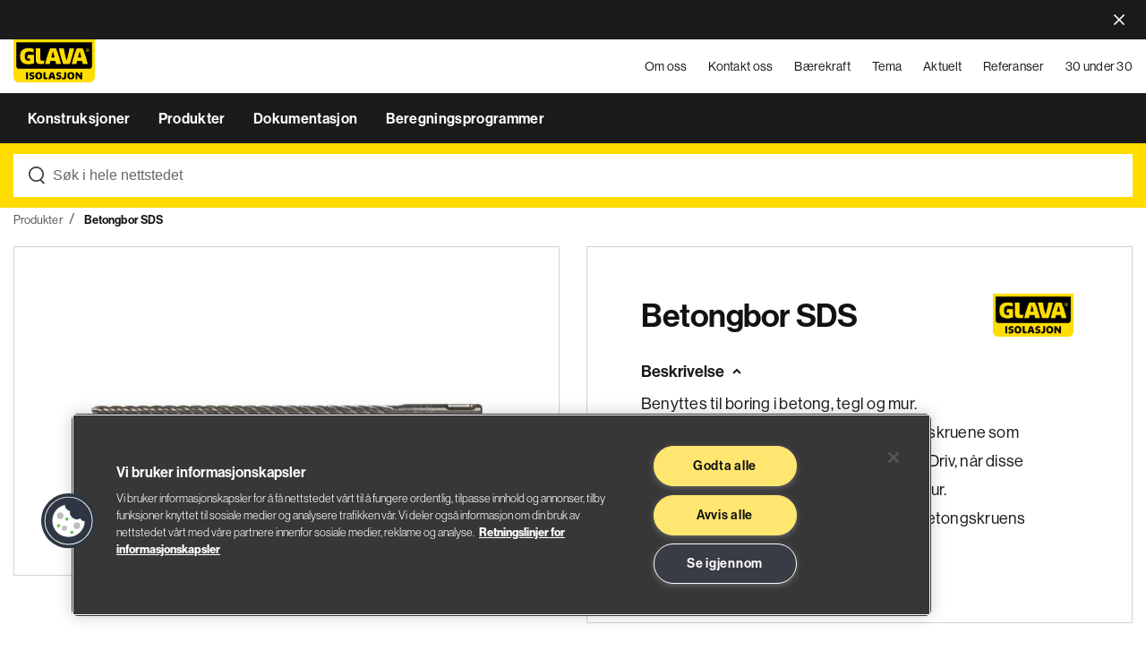

--- FILE ---
content_type: text/html;charset=utf-8
request_url: https://www.glava.no/produkter/betongbor-sds
body_size: 6657
content:
<!DOCTYPE html>
<html xmlns="http://www.w3.org/1999/xhtml" xml:lang="no" lang="no">

<head><!-- OneTrust Cookies Consent Notice start for glava.no -->
        <script src="https://cdn.cookielaw.org/scripttemplates/otSDKStub.js" data-document-language="true" type="text/javascript" charset="UTF-8" data-domain-script="d61b276e-2eb1-401e-928b-90fff094a60d"></script>
        <script type="text/javascript">
            function OptanonWrapper() { }
        </script>
        <!-- OneTrust Cookies Consent Notice end for glava.no --><link rel="stylesheet" href="https://stackpath.bootstrapcdn.com/bootstrap/4.4.1/css/bootstrap.min.css" integrity="sha384-Vkoo8x4CGsO3+Hhxv8T/Q5PaXtkKtu6ug5TOeNV6gBiFeWPGFN9MuhOf23Q9Ifjh" crossorigin="anonymous"><link rel="stylesheet" href="https://cdn.jsdelivr.net/npm/bootstrap-select@1.13.9/dist/css/bootstrap-select.min.css">
        <meta charset="UTF-8" />
        <meta name="viewport" content="width=device-width, initial-scale=1.0, maximum-scale=1" />
        <meta http-equiv="X-UA-Compatible" content="ie=edge" />
        <meta name="facebook-domain-verification" content="joq44i4p2fl6m5cpnhvpf22rqf8hgs" />

        <link rel="apple-touch-icon" sizes="57x57" href="/_/service/no.seeds.glava/asset/0000019bb2814940/images/favicon/redesign-2023/glava/apple-icon-57x57.png">
        <link rel="apple-touch-icon" sizes="60x60" href="/_/service/no.seeds.glava/asset/0000019bb2814940/images/favicon/redesign-2023/glava/apple-icon-60x60.png">
        <link rel="apple-touch-icon" sizes="72x72" href="/_/service/no.seeds.glava/asset/0000019bb2814940/images/favicon/redesign-2023/glava/apple-icon-72x72.png">
        <link rel="apple-touch-icon" sizes="76x76" href="/_/service/no.seeds.glava/asset/0000019bb2814940/images/favicon/redesign-2023/glava/apple-icon-76x76.png">
        <link rel="apple-touch-icon" sizes="114x114" href="/_/service/no.seeds.glava/asset/0000019bb2814940/images/favicon/redesign-2023/glava/apple-icon-114x114.png">
        <link rel="apple-touch-icon" sizes="120x120" href="/_/service/no.seeds.glava/asset/0000019bb2814940/images/favicon/redesign-2023/glava/apple-icon-120x120.png">
        <link rel="apple-touch-icon" sizes="144x144" href="/_/service/no.seeds.glava/asset/0000019bb2814940/images/favicon/redesign-2023/glava/apple-icon-144x144.png">
        <link rel="apple-touch-icon" sizes="152x152" href="/_/service/no.seeds.glava/asset/0000019bb2814940/images/favicon/redesign-2023/glava/apple-icon-152x152.png">
        <link rel="apple-touch-icon" sizes="180x180" href="/_/service/no.seeds.glava/asset/0000019bb2814940/images/favicon/redesign-2023/glava/apple-icon-180x180.png">
        <link rel="icon" type="image/png" sizes="192x192" href="/_/service/no.seeds.glava/asset/0000019bb2814940/images/favicon/redesign-2023/glava/android-chrome-192x192.png">
        <link rel="icon" type="image/png" sizes="32x32" href="/_/service/no.seeds.glava/asset/0000019bb2814940/images/favicon/redesign-2023/glava/favicon-32x32.png">
        <link rel="icon" type="image/png" sizes="96x96" href="/_/service/no.seeds.glava/asset/0000019bb2814940/images/favicon/redesign-2023/glava/favicon-96x96.png">
        <link rel="icon" type="image/png" sizes="16x16" href="/_/service/no.seeds.glava/asset/0000019bb2814940/images/favicon/redesign-2023/glava/favicon-16x16.png">
        <link rel="manifest" href="/_/service/no.seeds.glava/asset/0000019bb2814940/images/favicon/redesign-2023/glava/manifest.json">
        <meta name="msapplication-TileColor" content="#ffffff">
        <meta name="msapplication-TileImage" content="/_/service/no.seeds.glava/asset/0000019bb2814940/images/favicon/redesign-2023/glava/ms-icon-144x144.png">
        <meta name="theme-color" content="#ffffff">
        <meta name="format-detection" content="telephone=no">

        <link href="/_/service/no.seeds.glava/asset/0000019bb2814940/css/styles.min.css" rel="stylesheet" type="text/css" />

        <title>Glava</title>
    <meta name="description" content="Benyttes til boring i betong, tegl og mur.  
Borets diameter på 6,5 mm er tilpasset til skruene som benyttes til Glava Pluss System og Glava Driv, når disse systemene skal festes i betong, tegl og mur.                                                                                    
Borehullet skal være 1,5 cm dypere enn betongskruens innfestingslengde." />

<meta property="og:title" content="Betongbor SDS | Produkter | Glava Isolasjon" />
<meta property="og:description" content="Benyttes til boring i betong, tegl og mur.  
Borets diameter på 6,5 mm er tilpasset til skruene som benyttes til Glava Pluss System og Glava Driv, når disse systemene skal festes i betong, tegl og mur.                                                                                    
Borehullet skal være 1,5 cm dypere enn betongskruens innfestingslengde." />
<meta property="og:site_name" content="Glava - forside" />


<meta property="og:url" content="https://www.glava.no/produkter/betongbor-sds" />

<meta property="og:type" content="article" />
<meta property="og:locale" content="no" />

<meta property="og:image" content="https://www.glava.no/produkter/betongbor-sds/_/image/e878595e-defc-4e11-adc8-17e68fe3d54f:8c1f5370453fa2dc01a06d38b79a6a62bf3561a7/block-1200-630/essve-betongbor.jpg?quality=85" />
<meta property="og:image:width" content="1200" />
<meta property="og:image:height" content="630" />



<meta name="twitter:card" content="summary_large_image" />
<meta name="twitter:title" content="Betongbor SDS | Produkter | Glava Isolasjon" />
<meta name="twitter:description" content="Benyttes til boring i betong, tegl og mur.  
Borets diameter på 6,5 mm er tilpasset til skruene som benyttes til Glava Pluss System og Glava Driv, når disse systemene skal festes i betong, tegl og mur.                                                                                    
Borehullet skal være 1,5 cm dypere enn betongskruens innfestingslengde."/>

<meta name="twitter:image:src" content="https://www.glava.no/produkter/betongbor-sds/_/image/e878595e-defc-4e11-adc8-17e68fe3d54f:8c1f5370453fa2dc01a06d38b79a6a62bf3561a7/block-1200-630/essve-betongbor.jpg?quality=85"/>

<meta name="twitter:site" content="@GLAVA_AS"/><title>Betongbor SDS | Produkter | Glava Isolasjon - Glava - forside</title><!-- Google Tag Manager --><script>dataLayer = [];</script><script>(function(w,d,s,l,i){w[l]=w[l]||[];w[l].push({'gtm.start':new Date().getTime(),event:'gtm.js'});var f=d.getElementsByTagName(s)[0],j=d.createElement(s),dl=l!='dataLayer'?'&l='+l:'';j.async=true;j.src='//www.googletagmanager.com/gtm.js?id='+i+dl;f.parentNode.insertBefore(j,f);})(window,document,'script','dataLayer','GTM-N5F5N4H ');</script><!-- End Google Tag Manager --><style type="text/css">.dgs-video .dgs-video__poster img {
   opacity:1 !important;
}</style></head>

<body class="glava"><!-- Google Tag Manager (noscript) --><noscript><iframe src="//www.googletagmanager.com/ns.html?id=GTM-N5F5N4H " height="0" width="0" style="display:none;visibility:hidden"></iframe></noscript><!-- End Google Tag Manager (noscript) -->

    

    <div class="pop-up-site ie-11">
  <div class="pop-up-site__wrapper">
    <div class="pop-up-site__wrapper--content">

      <a href="javascript:void(0);" class="btn-close-pop-up">
        <img alt="close-pop-up.svg" src="/_/asset/no.seeds.glava:0000019bb2814940/images/icons/close-pop-up.svg">
      </a>

      <div class="articleWrapper">

        <div class="articleWrapper__content">

          <article class="contentArticle"><h2>Oppdater nettleseren din</h2>

<p>Hei! Vi ser at nettleseren din kan være utdatert. Det er ikke sikkert all funksjonalitet eller innhold blir vist på riktig måte. Vi anbefaler deg derfor å oppdatere nettleseren din.</p>

<p><strong>Finn din nettleser her</strong></p>

<p><a href="https://www.google.com/chrome/" target="_blank">Google Chrome (anbefalt)</a></p>

<p><a href="https://www.mozilla.org/en-US/firefox/new/" target="_blank">Mozilla Firefox</a></p>

<p><a href="https://www.microsoft.com/en-us/edge" target="_blank">Microsoft Edge (har erstattet Internet Explorer)</a></p>
</article>

        </div>

      </div>

      <div class="btnWrapper">
        <a href="javascript:void(0);">Lukk og gå til glava.no</a>
      </div>

    </div>
  </div>
</div>


    
  <div class="banner-global" id="globalBanner">
    <div class="banner-global__overlay" id="globalBannerOverlay"></div>
    <div class="banner-global__bg">
      <div class="banner-global__min">
        <button class="btn" id="globalBannerOpen">
          <span>
            
          </span>
        </button>
        <button  class="banner-global__close" id="globalBannerClose">close</button>
      </div>
      <div class="banner-global__content">
        <div class="banner-global__title">
          
        </div>
        <div class="banner-global__intro"></div>
        
      </div>
    </div>
  </div>



    <nav class="mainNav static">
  <header class="header mb-0">

    <div class="mainMenu__wrapper">
      <nav class="main__menu top">
        <div class="container">
          <div class="row">
            <div class="col-lg-12">
              <div class="content">
                <a href="https://www.glava.no/"
                  target="_self"
                  title="Glava - forside"
                  class="main__menu--logo">
                  <div class="logo logo--desktop">
                    
    
    <img alt=""
        src="https://www.glava.no/produkter/betongbor-sds/_/image/b456a0ee-cdb0-4efa-b5d8-a856c57ce931:dcae38e96e688c62a7b8713a34301bf4df16fde5/width-800/glava-standard-vector.svg"
        title="glava-standard-vector" class="logo-dark"
    >

                    <!-- <div th:if="${footer.footer_logo}"
                        th:insert="~{../../../views/image.html :: image(imgObj=${footer.footer_logo}, imgClass='logo-light')}"
                        th:remove="tag">
                    </div> -->
                  </div>
                  <div class="logo logo--mobile">
                    
    
    <img alt=""
        src="https://www.glava.no/produkter/betongbor-sds/_/image/b57c06e3-5a89-4fab-b5a6-3642dc120415:d93687f84a2dfc53b8735aa26d76eb8ace7a45b2/width-800/Glava%20Isolasjon%20Logo.svg"
        title="Glava Isolasjon Logo" class="logo-dark"
    >

                  </div>
                </a>
                <div class="mobileIcons">
                  <a href="https://www.glava.no/om-oss"
                    target="_self"
                    title="Om oss"
                    class="main__menu--item hide-responsive">Om oss</a><a href="https://www.glava.no/kontakt-oss"
                    target="_self"
                    title="Kontakt oss"
                    class="main__menu--item hide-responsive">Kontakt oss</a><a href="https://www.glava.no/baerekraft"
                    target="_self"
                    title="Bærekraft"
                    class="main__menu--item hide-responsive">Bærekraft</a><a href="https://www.glava.no/tema"
                    target="_self"
                    title="Tema"
                    class="main__menu--item hide-responsive">Tema</a><a href="https://www.glava.no/aktuelt"
                    target="_self"
                    title="Aktuelt"
                    class="main__menu--item hide-responsive">Aktuelt</a><a href="https://www.glava.no/referanser"
                    target="_self"
                    title="Referanser"
                    class="main__menu--item hide-responsive">Referanser</a><a href="https://www.glava.no/30-under-30"
                    target="_self"
                    title="30 under 30"
                    class="main__menu--item hide-responsive">30 under 30</a>
                  <a href="javascript:void(0);"
                    title=""
                    class="main__menu--item dropDown search"
                    data-item-menu="search"></a>
                  <a href="javascript:void(0);"
                    title=""
                    class="main__menu--item menu-hamburguer">
                      <div class="hamburger-menu">
                        <div class="bar"></div>
                      </div>
                  </a>
                </div>
              </div>
            </div>
          </div>
        </div>
      </nav>
      <nav class="main__menu main__menuDropDown bot hide-responsive">
        <div class="container">
          <div class="row">
            <div class="col-lg-12">
              <div class="hide-responsive">
                <a href="https://www.glava.no/konstruksjoner"
                  title="Konstruksjoner"
                  class="main__menu--item"
                  data-item-menu="1">
                  Konstruksjoner
                </a><a href="https://www.glava.no/produkter"
                  title="Produkter"
                  class="main__menu--item"
                  data-item-menu="2">
                  Produkter
                </a><a href="https://www.glava.no/dokumentasjon"
                  title="Dokumentasjon"
                  class="main__menu--item"
                  data-item-menu="3">
                  Dokumentasjon
                </a><a href="https://www.glava.no/beregningsprogrammer"
                  title="Beregningsprogrammer"
                  class="main__menu--item"
                  data-item-menu="4">
                  Beregningsprogrammer
                </a>
              </div>
            </div>
          </div>
        </div>
      </nav>
    </div>

    <div class="header__bottom search">
      <div class="container">
        <div class="row">
          <div class="col-lg-12">

            <div class="searchbar__wrapper searchbar-autocomplete searchbar-autocomplete--clean">
              <form action=https://www.glava.no/sok>
                <div class="form-group searchbar">
                  <input class="searchbar-autocomplete__input form-control" id="autocompleteHeader" type="text" name="s" placeholder="Søk i hele nettstedet" autocomplete="off" data-autocomplete-service="https://www.glava.no/produkter/betongbor-sds/_/service/no.seeds.glava/autocomplete" />
                  <div class="result-autocomplete">
                    <div class="result-autocomplete__text">Ser du etter ...</div>
                    <div class="items"></div>
                    <div class="result-autocomplete__text">Kategorier</div>
                    <div class="category"></div>
                    <div class="seeAll"></div>
                  </div>
                </div>
              </form>
            </div>

          </div>
        </div>
      </div>
    </div>

    <div class="dropDownMenu">
      <div class="dropDownMenu__wrapper">
        <div class="container">

          <div class="dropDownItems" data-item-menu-target="1">
            <div class="row">
              <div class="col-md-3 offset-md-1">
                <span class="dropDownMenu__wrapper--item see-all">
                  <a href="javascript:void(0)">
                    
                  </a>
                </span>
              </div>
            </div>
            <div class="row">
              
            </div>
          </div>

          <div class="dropDownItems" data-item-menu-target="2">
            <div class="row">
              <div class="col-md-3 offset-md-1">
                <span class="dropDownMenu__wrapper--item see-all">
                  <a href="javascript:void(0)">
                    
                  </a>
                </span>
              </div>
            </div>
            <div class="row">
              
            </div>
          </div>

          <div class="dropDownItems" data-item-menu-target="3">
            <div class="row">
              <div class="col-md-3 offset-md-1">
                <span class="dropDownMenu__wrapper--item see-all">
                  <a href="javascript:void(0)">
                    
                  </a>
                </span>
              </div>
            </div>
            <div class="row">
              
            </div>
          </div>

          <div class="dropDownItems" data-item-menu-target="4">
            <div class="row">
              <div class="col-md-3 offset-md-1">
                <span class="dropDownMenu__wrapper--item see-all">
                  <a href="javascript:void(0)">
                    
                  </a>
                </span>
              </div>
            </div>
            <div class="row">
              
            </div>
          </div>

          <div class="dropDownItems search"
               data-item-menu-target="search">

            <div class="row">
              <div class="col-lg-10 offset-lg-1">
                <div class="search__wrapper">
                  <form action=https://www.glava.no/sok>
                    <div class="form-group searchbar">
                      <input type="search"
                             class="form-control"
                             name="s"
                             autocomplete="off"
                             placeholder="" />
                      <button class="arrow-button"><img src="/_/asset/no.seeds.glava:0000019bb2814940/images/icons/search-arrow-icon-light.svg"
                             alt="Search"
                             title="Search" /></button>
                    </div>
                  </form>
                </div>
              </div>
            </div>

          </div>

        </div>
        <div class="overlayPage"></div>
      </div>
    </div>

    <div class="sideBarMenu">
      <div class="sideBarMenu__wrapper">

        <div class="sideBarMenu__wrapper--content">
          <div class="items">
            <span class="">
              <a href="https://www.glava.no/konstruksjoner"
                 title="Konstruksjoner"
                 class="item noDropDownTitle">Konstruksjoner</a>

            </span><span class="">
              <a href="https://www.glava.no/produkter"
                 title="Produkter"
                 class="item noDropDownTitle">Produkter</a>

            </span><span class="">
              <a href="https://www.glava.no/dokumentasjon"
                 title="Dokumentasjon"
                 class="item noDropDownTitle">Dokumentasjon</a>

            </span><span class="">
              <a href="https://www.glava.no/beregningsprogrammer"
                 title="Beregningsprogrammer"
                 class="item noDropDownTitle">Beregningsprogrammer</a>

            </span>

            <span>
              <a href="https://www.glava.no/om-oss"
                 target="_self"
                 title="Om oss"
                 class="item">
                Om oss
              </a>
            </span><span>
              <a href="https://www.glava.no/kontakt-oss"
                 target="_self"
                 title="Kontakt oss"
                 class="item">
                Kontakt oss
              </a>
            </span><span>
              <a href="https://www.glava.no/baerekraft"
                 target="_self"
                 title="Bærekraft"
                 class="item">
                Bærekraft
              </a>
            </span><span>
              <a href="https://www.glava.no/tema"
                 target="_self"
                 title="Tema"
                 class="item">
                Tema
              </a>
            </span><span>
              <a href="https://www.glava.no/aktuelt"
                 target="_self"
                 title="Aktuelt"
                 class="item">
                Aktuelt
              </a>
            </span><span>
              <a href="https://www.glava.no/referanser"
                 target="_self"
                 title="Referanser"
                 class="item">
                Referanser
              </a>
            </span><span>
              <a href="https://www.glava.no/30-under-30"
                 target="_self"
                 title="30 under 30"
                 class="item">
                30 under 30
              </a>
            </span>

            <span>
              <a href="https://www.glava.no/jobbe-i-glava/ledige-stillinger"
                 target="_self"
                 title="Ledige stillinger"
                 class="item">Ledige stillinger</a>
            </span><span>
              <a href="https://www.glava.no/jobbe-i-glava"
                 target="_self"
                 title="Jobbe hos oss"
                 class="item">Jobbe hos oss</a>
            </span><span>
              <a href="https://www.glava.no/prislister-og-fraktlister"
                 target="_self"
                 title="Prislister"
                 class="item">Prislister</a>
            </span><span>
              <a href="https://www.glava.no/kontakt-oss/teknisk-support"
                 target="_self"
                 title="Teknisk support"
                 class="item">Teknisk support</a>
            </span>

            <span>
              <a href="https://www.glava.no/om-oss/personvern-i-glava"
                 target="_self"
                 title="Personvern"
                 class="item">Personvern</a>
            </span><span>
              <a href="https://www.glava.no/om-oss/bruk-av-cookies"
                 target="_self"
                 title="Bruk av cookies"
                 class="item">Bruk av cookies</a>
            </span>
          </div>

        </div>
      </div>

      <div class="overlayPage"></div>
    </div>

  </header>
</nav>



<nav class="mainNav fixed" aria-hidden="true">
  <header class="header">

    <div class="mainMenu__wrapper">

      <div class="container">
        <div class="row">
          <div class="col-lg-12">

            <nav class="main__menu top">
              <a href="https://www.glava.no/om-oss"
                target="_self"
                title="Om oss"
                class="main__menu--item hide-responsive">Om oss</a><a href="https://www.glava.no/kontakt-oss"
                target="_self"
                title="Kontakt oss"
                class="main__menu--item hide-responsive">Kontakt oss</a><a href="https://www.glava.no/baerekraft"
                target="_self"
                title="Bærekraft"
                class="main__menu--item hide-responsive">Bærekraft</a><a href="https://www.glava.no/tema"
                target="_self"
                title="Tema"
                class="main__menu--item hide-responsive">Tema</a><a href="https://www.glava.no/aktuelt"
                target="_self"
                title="Aktuelt"
                class="main__menu--item hide-responsive">Aktuelt</a><a href="https://www.glava.no/referanser"
                target="_self"
                title="Referanser"
                class="main__menu--item hide-responsive">Referanser</a><a href="https://www.glava.no/30-under-30"
                target="_self"
                title="30 under 30"
                class="main__menu--item hide-responsive">30 under 30</a>

                <a href="https://www.glava.no/"
                  target="_self"
                  title="Glava - forside"
                  class="main__menu--logo"
                  tabindex="-1">
                  <div class="logo logo--desktop">
                    
    
    <img alt=""
        src="https://www.glava.no/produkter/betongbor-sds/_/image/b456a0ee-cdb0-4efa-b5d8-a856c57ce931:dcae38e96e688c62a7b8713a34301bf4df16fde5/width-800/glava-standard-vector.svg"
        title="glava-standard-vector" class="logo-dark"
    >


                    <!-- <div th:if="${footer.footer_logo}"
                        th:insert="~{../../../views/image.html :: image(imgObj=${footer.footer_logo}, imgClass='logo-light')}"
                        th:remove="tag">
                    </div> -->
                  </div>
                  <div class="logo logo--mobile">
                    
    
    <img alt=""
        src="https://www.glava.no/produkter/betongbor-sds/_/image/b57c06e3-5a89-4fab-b5a6-3642dc120415:d93687f84a2dfc53b8735aa26d76eb8ace7a45b2/width-800/Glava%20Isolasjon%20Logo.svg"
        title="Glava Isolasjon Logo" class="logo-dark"
    >

                  </div>
                </a>

                <div class="mobileIcons">
                  <a href="javascript:void(0);"
                  title=""
                  class="main__menu--item dropDown search"
                  data-item-menu="search"></a>
                  <a href="javascript:void(0);"
                    title=""
                    class="main__menu--item menu-hamburguer">
                      <div class="hamburger-menu">
                        <div class="bar"></div>
                      </div>
                  </a>
                </div>
            </nav>

            <nav class="main__menu main__menuDropDown  bot">
              <div class="hide-responsive">
                <a href="https://www.glava.no/konstruksjoner"
                  title="Konstruksjoner"
                  class="main__menu--item"
                  tabindex="-1" data-item-menu="1">
                  Konstruksjoner
                </a><a href="https://www.glava.no/produkter"
                  title="Produkter"
                  class="main__menu--item"
                  tabindex="-1" data-item-menu="2">
                  Produkter
                </a><a href="https://www.glava.no/dokumentasjon"
                  title="Dokumentasjon"
                  class="main__menu--item"
                  tabindex="-1" data-item-menu="3">
                  Dokumentasjon
                </a><a href="https://www.glava.no/beregningsprogrammer"
                  title="Beregningsprogrammer"
                  class="main__menu--item"
                  tabindex="-1" data-item-menu="4">
                  Beregningsprogrammer
                </a>
              </div>
            </nav>

            <div class="header__bottom search">
              <div class="searchbar__wrapper searchbar-autocomplete searchbar-autocomplete--clean">
                <form action=https://www.glava.no/sok>
                  <div class="form-group searchbar">
                    <input class="searchbar-autocomplete__input form-control" tabindex="-1" id="autocompleteHeaderFixed"  type="text" name="s" placeholder="Søk i hele nettstedet" autocomplete="off" data-autocomplete-service="https://www.glava.no/produkter/betongbor-sds/_/service/no.seeds.glava/autocomplete" />
                    <div class="result-autocomplete">
                      <div class="result-autocomplete__text">Ser du etter ...</div>
                      <div class="items"></div>
                      <div class="result-autocomplete__text">Kategorier</div>
                      <div class="category"></div>
                      <div class="seeAll"></div>
                    </div>
                  </div>
                </form>
              </div>
            </div>

          </div>
        </div>
      </div>

    </div>

    <div class="dropDownMenu">
      <div class="dropDownMenu__wrapper">
        <div class="container">

          <div class="dropDownItems search"
               data-item-menu-target="search">

            <div class="row">
              <div class="col-lg-10 offset-lg-1">
                <div class="search__wrapper">
                  <form action=https://www.glava.no/sok>
                    <div class="form-group searchbar">
                      <input type="search"
                             class="form-control"
                             name="s"
                             autocomplete="off"
                             placeholder="" />
                      <button class="arrow-button"><img src="/_/asset/no.seeds.glava:0000019bb2814940/images/icons/search-arrow-icon-light.svg"
                             alt="Search"
                             title="Search" /></button>
                    </div>
                  </form>
                </div>
              </div>
            </div>

          </div>

        </div>
        <div class="overlayPage"></div>
      </div>
    </div>

  </header>
</nav>


    

    <div class="" data-portal-region="main">
        
            <main data-portal-component-type="layout">
  <div class="product-page" data-product-id="61e93b16e21b840001d4c4af" data-store-visits-service="/produkter/betongbor-sds/_/service/no.seeds.glava/store-visits">

    <!-- This is the same breadcrumbs as the other pages, but with the class "breadcrumbs--slash" -->
    <div class="container">
      <div class="row">
        <div class="col-lg-12">
          <ol class="breadcrumbs breadcrumbs--slash" itemscope itemtype="https://schema.org/BreadcrumbList">
            <li itemprop="itemListElement" itemscope itemtype="https://schema.org/ListItem">
              <a class="item" itemprop="item" href="https://www.glava.no/produkter">
                <span itemprop="name">Produkter</span>
              </a>
              
              <meta itemprop="position" content="1" />
            </li>
            <li itemprop="itemListElement" itemscope itemtype="https://schema.org/ListItem">
              
              <span class="item" itemprop="item" itemid="https://www.glava.no/produkter/betongbor-sds">
                <span itemprop="name">Betongbor SDS</span>
              </span>
              <meta itemprop="position" content="2" />
            </li>
          </ol>
        </div>
      </div>
    </div>

    <section class="product-page__header">
      <div class="container">
        <div class="row">
          <div class="col-lg-6 product-image">
            <figure>
              
    
    <img alt=""
        src="https://www.glava.no/produkter/betongbor-sds/_/image/e878595e-defc-4e11-adc8-17e68fe3d54f:8c1f5370453fa2dc01a06d38b79a6a62bf3561a7/width-593/essve-betongbor.jpg"
        title="essve-betongbor"
    >

            </figure>
          </div>
          <div class="col-lg-6 product-description">
            <div class="wrapper">
              <div class="product-name">
                <h1>Betongbor SDS</h1>
                <img src="https://www.glava.no/_/service/no.seeds.glava/asset/0000019bb2814940/images/Glava-Isolasjon_RGB.jpg" alt="glava" />
              </div>
              <div class="description-dropdown">
                <button class="dropdown-title">Beskrivelse</button>
                <div class="dropdown-content">
                  <p>Benyttes til boring i betong, tegl og mur.  <br>Borets diameter på 6,5 mm er tilpasset til skruene som benyttes til Glava Pluss System og Glava Driv, når disse systemene skal festes i betong, tegl og mur.                                                                                    <br>Borehullet skal være 1,5 cm dypere enn betongskruens innfestingslengde.</p>
                </div>
              </div>
              
            </div>
          </div>
        </div>
      </div>
    </section>

    <div class="product-tabs">

      <!-- Tab links -->
      <section class="product-tabs__links">
        <div class="color-background">
          <div class="container">
            <div class="row">
              <div class="col-12">
                <div class="wrapper">
                  <button
                    class="tab-link"
                    onclick="openProductTab(event, &#39;documentation-tab&#39;)" data-id="documentation-tab" data-anchor="dokumentasjon"
                  >
                    <span>Dokumentasjon</span>
                  </button><button
                    class="tab-link active"
                    onclick="openProductTab(event, &#39;table-tab&#39;)" data-id="table-tab" data-anchor="produktdata"
                  >
                    <span>Produktdata</span>
                  </button>
                </div>
              </div>
            </div>
          </div>
        </div>
      </section>

      <!-- If only one tab is available -->
      <!-- SHOW "product-tabs__category-title" -->
      <!-- and HIDE "product-tabs__links" -->
      

      <div class="product-tabs__tabs">
        <div class="container">
          <div class="row">
            <div class="col-12">
              <!-- Description Tab content -->
              <section id="description-tab" class="tabcontent">
                <div class="row">
                  <div class="col-xl-6 offset-xl-1 col-lg-9 offset-lg-1">
                    
                  </div>
                </div>
              </section>

              <!-- Documentation Tab content -->
              <section id="documentation-tab" class="tabcontent">
                <ul class="doc-list">
                  <li>
                    <h4>2023 Monteringsanvisning Pluss system  (Mai)</h4>
                    <div class="buttons">
                      <button class="btn btn--share" data-document-url="https://www.glava.no/produkter/betongbor-sds/2023-pluss-system-montering-mai-low.pdf">Del</button>
                      <a href="https://www.glava.no/produkter/betongbor-sds/2023-pluss-system-montering-mai-low.pdf" target="_blank" class="btn btn--download">Last ned</a>
                    </div>
                    <a style="display: none" class="copy" title="">Link kopiert til clip-board</a>
                  </li>
                  <li>
                    <h4>Monteringsveiledning Glava Driv</h4>
                    <div class="buttons">
                      <button class="btn btn--share" data-document-url="https://www.glava.no/produkter/betongbor-sds/glava-driv-monteringsveiledning-27052024-med-prodoversikt.pdf">Del</button>
                      <a href="https://www.glava.no/produkter/betongbor-sds/glava-driv-monteringsveiledning-27052024-med-prodoversikt.pdf" target="_blank" class="btn btn--download">Last ned</a>
                    </div>
                    <a style="display: none" class="copy" title="">Link kopiert til clip-board</a>
                  </li>
                </ul>
              </section>

              <!-- Table Tab content -->
              <section id="table-tab" class="tabcontent active">
                <div class="card-body card-body__content">
                  <div class="row">
  <div class="col-12">
    <div class="table__container">
      <div class="deduction-table" data-header_rows="2" data-label_cols="0">
        <div class="table-wrapper">
          <div class="table-scroller table-glava">
             <table>                        <thead>                          <tr>                            <th rowspan="2">Dimension/ beskrivelse</th>                            <th colspan="1">INNHOLD PR. STK</th>                            <th rowspan="2">NOBB-nr</th>                            <th rowspan="2">Varenr</th>                          </tr>                          <tr>                            <th>stk</th>                          </tr>                        </thead>                        <tbody>                                        <tr productid="611c89d9cff47e0001802282">               <td>6,5 x 485/550 mm</td>               <td>1</td>                              <td>58000104</td>               <td>449527</td>            </tr>                        </tbody></table>                                       
          </div>
        </div>
      </div>
    </div>
  </div>
</div>

                </div>
              </section>

              <!-- Related Products Tab content -->
              <section id="related-products-tab" class="tabcontent">
                <div class="row">
                  <!-- This is the same product list that is in the "new-search-products" page -->
                  <!-- But without buttons -->
                  <div class="col-lg-12 list-wrapper">
                    <div class="product-list product-list--grid-view">
                      
                    </div>
                  </div>
                </div>
              </section>

              <!-- Related Solutions Tab content -->
              <section id="related-solutions-tab" class="tabcontent">
                <div class="list-wrapper">
                  <div class="solution-list__list">
                    
                  </div>
                </div>
              </section>
            </div>
          </div>
        </div>
      </div>
    </div>
  </div>
</main>

        
    </div>

    <footer>

  <div class="container">

    <div class="row content__wrapper">
      <div class="col-lg-12">
        <div class="logo__Wrapper top">
          
    
    <img alt=""
        src="https://www.glava.no/produkter/betongbor-sds/_/image/680e88aa-8a2f-4a85-8221-3d9d73944f93:94822e84535bbd44bc4eee111cd40f5b35f41288/width-800/glava-negative-vector.svg"
        title="glava-negative-vector" class="logo__Wrapper--logo"
    >

        </div>
      </div>
      <div class="col-lg-4">
        <div class="logo__Wrapper">
          
    
    <img alt=""
        src="https://www.glava.no/produkter/betongbor-sds/_/image/680e88aa-8a2f-4a85-8221-3d9d73944f93:94822e84535bbd44bc4eee111cd40f5b35f41288/width-800/glava-negative-vector.svg"
        title="glava-negative-vector" class="logo__Wrapper--logo"
    >

        </div>
      </div>
      <div class="col-lg-8">
        <div class="contentRow"><p>Om oss<br>
<a href="https://www.glava.no/baerekraft">Miljø og bærekraft</a><br>
<a href="https://www.glava.no/jobbe-i-glava">Jobbe hos oss</a><br>
<a href="https://www.glava.no/jobbe-i-glava/ledige-stillinger">Ledige stillinger</a><br>
<a href="/om-oss/personvern-i-glava">Personvern</a><br>
<a href="https://www.glava.no/om-oss/apenhetsloven" target="_blank">Åpenhetsloven</a><br>
<a href="/om-oss/bruk-av-cookies">Bruk av cookies</a></p>

<p>Snarveier<br>
<a href="/produkter/betongbor-sds/_/attachment/download/77163d95-458b-42d1-b19d-2241ecdfd6f7:8ff80a229491ea007d66400752d46bd360814435/Informasjon%20til%20naboer%202024.pdf">Nabovarsel</a><br>
<a href="/produkter/betongbor-sds/_/attachment/inline/e15d9687-84b3-4ec2-8360-a815da0cebe6:df4f10dda357b49fec56fd84218d7d5be18490ff/Avfallsplan%20for%20Gre%C3%A5ker%20kai%202025.pdf">Avfallsplan for Greåker kai 2025</a><br>
<a href="https://www.glava.no/prislister-og-fraktlister">Pris- og fraktlister</a><br>
<a href="https://www.glava.no/aktuelt/nettbutikk">Nettbutikk</a><br>
&nbsp;</p>

<p>Merkevare<br>
<a href="/tema/lettvektlosninger-og-produkter-for-marine-offshore">Marine &amp; offshore</a><br>
<a href="https://www.glava.no/om-oss/om-glavatech">Glavatech</a><br>
<a href="https://gyproc.no">Gyproc®</a><br>
<a href="https://weber-norge.no">Weber</a></p>

<p>Support<br>
<a href="https://www.glava.no/kontakt-oss">Kontakt oss</a><br>
<a href="/kontakt-oss/vanlige-sporsmal">Ofte stilte spørsmål</a><br>
<a href="https://www.glava.no/kontakt-oss/teknisk-support">Teknisk support</a><br>
<a href="/kontakt-oss/produksjon-bestiling-og-levering-copy">Ordre og levering</a><br>
<a href="/kontakt-oss/produksjon-bestiling-og-levering-copy/informasjon-om-faktura-adresse">Faktura adresse</a></p>
</div>
      </div>
    </div>

    <div class="row content__wrapper">
      <div class="offset-lg-4 col-lg-8">
        <div class="contentRow address"><p><sub>Glava AS</sub><br>
Nybråtveien 2<br>
1832&nbsp; Askim<br>
<a href="https://goo.gl/maps/2surTywrbhH6W5Ry8">Se på kart</a></p>

<p><sub>Saint-Gobain Byggevarer</sub><br>
Sandstuveien 68<br>
0680 Oslo<br>
<a href="https://goo.gl/maps/FYhPAN5PVrB3TPyv9">Se på kart</a></p>
</div>
      </div>
    </div>


    


  </div>

</footer>


    <script src="/_/service/no.seeds.glava/asset/0000019bb2814940/libs/jquery/dist/jquery.min.js" ></script>
    <script src="/_/service/no.seeds.glava/asset/0000019bb2814940/js-src/global/sly.min.js" ></script>
    <script src="/_/service/no.seeds.glava/asset/0000019bb2814940/js/app.min.js" ></script>
    <script src="/_/service/no.seeds.glava/asset/0000019bb2814940/js/jquery-cookie.min.js" ></script>
    <script src="/_/service/no.seeds.glava/asset/0000019bb2814940/js/popup-trigger.min.js" ></script>
<script src="/_/service/no.seeds.glava/asset/0000019bb2814940/js/autocomplete.js" ></script><script src="/_/service/no.seeds.glava/asset/0000019bb2814940/js/global-banner.js" ></script><script src="https://cdn.jsdelivr.net/npm/popper.js@1.16.0/dist/umd/popper.min.js" integrity="sha384-Q6E9RHvbIyZFJoft+2mJbHaEWldlvI9IOYy5n3zV9zzTtmI3UksdQRVvoxMfooAo" crossorigin="anonymous"></script><script src="https://stackpath.bootstrapcdn.com/bootstrap/4.4.1/js/bootstrap.min.js" integrity="sha384-wfSDF2E50Y2D1uUdj0O3uMBJnjuUD4Ih7YwaYd1iqfktj0Uod8GCExl3Og8ifwB6" crossorigin="anonymous"></script><script src="https://cdn.jsdelivr.net/npm/bootstrap-select@1.13.9/dist/js/bootstrap-select.min.js"></script><script src="/_/service/no.seeds.glava/asset/0000019bb2814940/js/new-product-page.js" ></script><script src="/_/service/no.seeds.glava/asset/0000019bb2814940/js/table-product.js" ></script><script src="/_/service/no.seeds.glava/asset/0000019bb2814940/js/table.js" ></script><script src="/_/service/no.seeds.glava/asset/0000019bb2814940/js/solution-list.js" ></script><script type="text/javascript" src="/_Incapsula_Resource?SWJIYLWA=719d34d31c8e3a6e6fffd425f7e032f3&ns=2&cb=1266614816" async></script></body>

</html>


--- FILE ---
content_type: text/css
request_url: https://www.glava.no/_/service/no.seeds.glava/asset/0000019bb2814940/css/styles.min.css
body_size: 65464
content:
@charset "UTF-8";@import url(https://use.typekit.net/swg4rub.css);:root{--blue:#007bff;--indigo:#6610f2;--purple:#6f42c1;--pink:#e83e8c;--red:#dc3545;--orange:#fd7e14;--yellow:#ffc107;--green:#28a745;--teal:#20c997;--cyan:#17a2b8;--white:#fff;--gray:#6c757d;--gray-dark:#343a40;--primary:#007bff;--secondary:#6c757d;--success:#28a745;--info:#17a2b8;--warning:#ffc107;--danger:#dc3545;--light:#f8f9fa;--dark:#343a40;--breakpoint-xxs:0px;--breakpoint-xs:320px;--breakpoint-sm:576px;--breakpoint-md:768px;--breakpoint-lg:992px;--breakpoint-xl:1200px;--font-family-sans-serif:-apple-system,BlinkMacSystemFont,"Segoe UI",Roboto,"Helvetica Neue",Arial,"Noto Sans","Liberation Sans",sans-serif,"Apple Color Emoji","Segoe UI Emoji","Segoe UI Symbol","Noto Color Emoji";--font-family-monospace:SFMono-Regular,Menlo,Monaco,Consolas,"Liberation Mono","Courier New",monospace}@media print{*,::after,::before{text-shadow:none!important;box-shadow:none!important}a:not(.btn){text-decoration:underline}abbr[title]::after{content:" (" attr(title) ")"}pre{white-space:pre-wrap!important}blockquote,pre{border:1px solid #adb5bd;page-break-inside:avoid}img,tr{page-break-inside:avoid}h2,h3,p{orphans:3;widows:3}h2,h3{page-break-after:avoid}@page{size:a3}body{min-width:992px!important}.container{min-width:992px!important}.navbar{display:none}.badge{border:1px solid #000}.table{border-collapse:collapse!important}.table td,.table th{background-color:#fff!important}.table-bordered td,.table-bordered th{border:1px solid #dee2e6!important}.table-dark{color:inherit}.table-dark tbody+tbody,.table-dark td,.table-dark th,.table-dark thead th{border-color:#dee2e6}.table .thead-dark th{color:inherit;border-color:#dee2e6}}*,::after,::before{box-sizing:border-box}html{font-family:sans-serif;line-height:1.15;-webkit-text-size-adjust:100%;-webkit-tap-highlight-color:transparent}article,aside,figcaption,figure,footer,header,hgroup,main,nav,section{display:block}body{margin:0;font-family:-apple-system,BlinkMacSystemFont,"Segoe UI",Roboto,"Helvetica Neue",Arial,"Noto Sans","Liberation Sans",sans-serif,"Apple Color Emoji","Segoe UI Emoji","Segoe UI Symbol","Noto Color Emoji";font-size:1rem;font-weight:400;line-height:1.5;color:#212529;text-align:left;background-color:#fff}[tabindex="-1"]:focus:not(:focus-visible){outline:0!important}hr{box-sizing:content-box;height:0;overflow:visible}h1,h2,h3,h4,h5,h6{margin-top:0;margin-bottom:.5rem}p{margin-top:0;margin-bottom:1rem}abbr[data-original-title],abbr[title]{text-decoration:underline;text-decoration:underline dotted;cursor:help;border-bottom:0;text-decoration-skip-ink:none}address{margin-bottom:1rem;font-style:normal;line-height:inherit}dl,ol,ul{margin-top:0;margin-bottom:1rem}ol ol,ol ul,ul ol,ul ul{margin-bottom:0}dt{font-weight:700}dd{margin-bottom:.5rem;margin-left:0}blockquote{margin:0 0 1rem}b,strong{font-weight:bolder}small{font-size:80%}sub,sup{position:relative;font-size:75%;line-height:0;vertical-align:baseline}sub{bottom:-.25em}sup{top:-.5em}a{color:#007bff;text-decoration:none;background-color:transparent}a:hover{color:#0056b3;text-decoration:underline}a:not([href]):not([class]){color:inherit;text-decoration:none}a:not([href]):not([class]):hover{color:inherit;text-decoration:none}code,kbd,pre,samp{font-family:SFMono-Regular,Menlo,Monaco,Consolas,"Liberation Mono","Courier New",monospace;font-size:1em}pre{margin-top:0;margin-bottom:1rem;overflow:auto;-ms-overflow-style:scrollbar}figure{margin:0 0 1rem}img{vertical-align:middle;border-style:none}svg{overflow:hidden;vertical-align:middle}table{border-collapse:collapse}caption{padding-top:.75rem;padding-bottom:.75rem;color:#6c757d;text-align:left;caption-side:bottom}th{text-align:inherit;text-align:-webkit-match-parent}label{display:inline-block;margin-bottom:.5rem}button{border-radius:0}button:focus:not(:focus-visible){outline:0}button,input,optgroup,select,textarea{margin:0;font-family:inherit;font-size:inherit;line-height:inherit}button,input{overflow:visible}button,select{text-transform:none}[role=button]{cursor:pointer}select{word-wrap:normal}[type=button],[type=reset],[type=submit],button{-webkit-appearance:button}[type=button]:not(:disabled),[type=reset]:not(:disabled),[type=submit]:not(:disabled),button:not(:disabled){cursor:pointer}[type=button]::-moz-focus-inner,[type=reset]::-moz-focus-inner,[type=submit]::-moz-focus-inner,button::-moz-focus-inner{padding:0;border-style:none}input[type=checkbox],input[type=radio]{box-sizing:border-box;padding:0}textarea{overflow:auto;resize:vertical}fieldset{min-width:0;padding:0;margin:0;border:0}legend{display:block;width:100%;max-width:100%;padding:0;margin-bottom:.5rem;font-size:1.5rem;line-height:inherit;color:inherit;white-space:normal}progress{vertical-align:baseline}[type=number]::-webkit-inner-spin-button,[type=number]::-webkit-outer-spin-button{height:auto}[type=search]{outline-offset:-2px;-webkit-appearance:none}[type=search]::-webkit-search-decoration{-webkit-appearance:none}::-webkit-file-upload-button{font:inherit;-webkit-appearance:button}output{display:inline-block}summary{display:list-item;cursor:pointer}template{display:none}[hidden]{display:none!important}.h1,.h2,.h3,.h4,.h5,.h6,h1,h2,h3,h4,h5,h6{margin-bottom:.5rem;font-weight:500;line-height:1.2}.h1,h1{font-size:2.5rem}.h2,h2{font-size:2rem}.h3,h3{font-size:1.75rem}.h4,h4{font-size:1.5rem}.h5,h5{font-size:1.25rem}.h6,h6{font-size:1rem}.lead{font-size:1.25rem;font-weight:300}.display-1{font-size:6rem;font-weight:300;line-height:1.2}.display-2{font-size:5.5rem;font-weight:300;line-height:1.2}.display-3{font-size:4.5rem;font-weight:300;line-height:1.2}.display-4{font-size:3.5rem;font-weight:300;line-height:1.2}hr{margin-top:1rem;margin-bottom:1rem;border:0;border-top:1px solid rgba(0,0,0,.1)}.small,small{font-size:.875em;font-weight:400}.mark,mark{padding:.2em;background-color:#fcf8e3}.list-unstyled{padding-left:0;list-style:none}.list-inline{padding-left:0;list-style:none}.list-inline-item{display:inline-block}.list-inline-item:not(:last-child){margin-right:.5rem}.initialism{font-size:90%;text-transform:uppercase}.blockquote{margin-bottom:1rem;font-size:1.25rem}.blockquote-footer{display:block;font-size:.875em;color:#6c757d}.blockquote-footer::before{content:"\2014\00A0"}code{font-size:87.5%;color:#e83e8c;word-wrap:break-word}a>code{color:inherit}kbd{padding:.2rem .4rem;font-size:87.5%;color:#fff;background-color:#212529;border-radius:.2rem}kbd kbd{padding:0;font-size:100%;font-weight:700}pre{display:block;font-size:87.5%;color:#212529}pre code{font-size:inherit;color:inherit;word-break:normal}.pre-scrollable{max-height:340px;overflow-y:scroll}.container,.container-fluid,.container-lg,.container-md,.container-sm,.container-xl{width:100%;padding-right:15px;padding-left:15px;margin-right:auto;margin-left:auto}@media (min-width:576px){.container,.container-sm,.container-xs{max-width:540px}}@media (min-width:768px){.container,.container-md,.container-sm,.container-xs{max-width:720px}}@media (min-width:992px){.container,.container-lg,.container-md,.container-sm,.container-xs{max-width:960px}}@media (min-width:1200px){.container,.container-lg,.container-md,.container-sm,.container-xl,.container-xs{max-width:1466px}}.row{display:flex;flex-wrap:wrap;margin-right:-15px;margin-left:-15px}.no-gutters{margin-right:0;margin-left:0}.no-gutters>.col,.no-gutters>[class*=col-]{padding-right:0;padding-left:0}.col,.col-1,.col-10,.col-11,.col-12,.col-2,.col-3,.col-4,.col-5,.col-6,.col-7,.col-8,.col-9,.col-auto,.col-lg,.col-lg-1,.col-lg-10,.col-lg-11,.col-lg-12,.col-lg-2,.col-lg-3,.col-lg-4,.col-lg-5,.col-lg-6,.col-lg-7,.col-lg-8,.col-lg-9,.col-lg-auto,.col-md,.col-md-1,.col-md-10,.col-md-11,.col-md-12,.col-md-2,.col-md-3,.col-md-4,.col-md-5,.col-md-6,.col-md-7,.col-md-8,.col-md-9,.col-md-auto,.col-sm,.col-sm-1,.col-sm-10,.col-sm-11,.col-sm-12,.col-sm-2,.col-sm-3,.col-sm-4,.col-sm-5,.col-sm-6,.col-sm-7,.col-sm-8,.col-sm-9,.col-sm-auto,.col-xl,.col-xl-1,.col-xl-10,.col-xl-11,.col-xl-12,.col-xl-2,.col-xl-3,.col-xl-4,.col-xl-5,.col-xl-6,.col-xl-7,.col-xl-8,.col-xl-9,.col-xl-auto,.col-xs,.col-xs-1,.col-xs-10,.col-xs-11,.col-xs-12,.col-xs-2,.col-xs-3,.col-xs-4,.col-xs-5,.col-xs-6,.col-xs-7,.col-xs-8,.col-xs-9,.col-xs-auto,.hero-flexible--left .hero-flexible__buttons,.hero-flexible--left .hero-flexible__intro,.hero-flexible--left .hero-flexible__play,.hero-flexible--left .hero-flexible__title,.hero-flexible--left.video-poster.hero-flexible--small .hero-flexible__play,.hero-flexible--right .hero-flexible__buttons,.hero-flexible--right .hero-flexible__intro,.hero-flexible--right .hero-flexible__play,.hero-flexible--right .hero-flexible__title,.hero-flexible--right.video-poster.hero-flexible--small .hero-flexible__play,.hero-flexible__buttons,.hero-flexible__intro,.hero-flexible__play,.hero-flexible__title{position:relative;width:100%;padding-right:15px;padding-left:15px}.col{flex-basis:0;flex-grow:1;max-width:100%}.row-cols-1>*{flex:0 0 100%;max-width:100%}.row-cols-2>*{flex:0 0 50%;max-width:50%}.row-cols-3>*{flex:0 0 33.33333%;max-width:33.33333%}.row-cols-4>*{flex:0 0 25%;max-width:25%}.row-cols-5>*{flex:0 0 20%;max-width:20%}.row-cols-6>*{flex:0 0 16.66667%;max-width:16.66667%}.col-auto{flex:0 0 auto;width:auto;max-width:100%}.col-1{flex:0 0 8.33333%;max-width:8.33333%}.col-2{flex:0 0 16.66667%;max-width:16.66667%}.col-3{flex:0 0 25%;max-width:25%}.col-4{flex:0 0 33.33333%;max-width:33.33333%}.col-5{flex:0 0 41.66667%;max-width:41.66667%}.col-6{flex:0 0 50%;max-width:50%}.col-7{flex:0 0 58.33333%;max-width:58.33333%}.col-8{flex:0 0 66.66667%;max-width:66.66667%}.col-9{flex:0 0 75%;max-width:75%}.col-10{flex:0 0 83.33333%;max-width:83.33333%}.col-11{flex:0 0 91.66667%;max-width:91.66667%}.col-12{flex:0 0 100%;max-width:100%}.order-first{order:-1}.order-last{order:13}.order-0{order:0}.order-1{order:1}.order-2{order:2}.order-3{order:3}.order-4{order:4}.order-5{order:5}.order-6{order:6}.order-7{order:7}.order-8{order:8}.order-9{order:9}.order-10{order:10}.order-11{order:11}.order-12{order:12}.offset-1{margin-left:8.33333%}.offset-2{margin-left:16.66667%}.offset-3{margin-left:25%}.offset-4{margin-left:33.33333%}.offset-5{margin-left:41.66667%}.offset-6{margin-left:50%}.offset-7{margin-left:58.33333%}.offset-8{margin-left:66.66667%}.offset-9{margin-left:75%}.offset-10{margin-left:83.33333%}.offset-11{margin-left:91.66667%}@media (min-width:320px){.col-xs{flex-basis:0;flex-grow:1;max-width:100%}.row-cols-xs-1>*{flex:0 0 100%;max-width:100%}.row-cols-xs-2>*{flex:0 0 50%;max-width:50%}.row-cols-xs-3>*{flex:0 0 33.33333%;max-width:33.33333%}.row-cols-xs-4>*{flex:0 0 25%;max-width:25%}.row-cols-xs-5>*{flex:0 0 20%;max-width:20%}.row-cols-xs-6>*{flex:0 0 16.66667%;max-width:16.66667%}.col-xs-auto{flex:0 0 auto;width:auto;max-width:100%}.col-xs-1{flex:0 0 8.33333%;max-width:8.33333%}.col-xs-2{flex:0 0 16.66667%;max-width:16.66667%}.col-xs-3{flex:0 0 25%;max-width:25%}.col-xs-4{flex:0 0 33.33333%;max-width:33.33333%}.col-xs-5{flex:0 0 41.66667%;max-width:41.66667%}.col-xs-6{flex:0 0 50%;max-width:50%}.col-xs-7{flex:0 0 58.33333%;max-width:58.33333%}.col-xs-8{flex:0 0 66.66667%;max-width:66.66667%}.col-xs-9{flex:0 0 75%;max-width:75%}.col-xs-10,.hero-flexible__buttons{flex:0 0 83.33333%;max-width:83.33333%}.col-xs-11{flex:0 0 91.66667%;max-width:91.66667%}.col-xs-12{flex:0 0 100%;max-width:100%}.order-xs-first{order:-1}.order-xs-last{order:13}.order-xs-0{order:0}.order-xs-1{order:1}.order-xs-2{order:2}.order-xs-3{order:3}.order-xs-4{order:4}.order-xs-5{order:5}.order-xs-6{order:6}.order-xs-7{order:7}.order-xs-8{order:8}.order-xs-9{order:9}.order-xs-10{order:10}.order-xs-11{order:11}.order-xs-12{order:12}.offset-xs-0{margin-left:0}.hero-flexible__buttons,.offset-xs-1{margin-left:8.33333%}.offset-xs-2{margin-left:16.66667%}.offset-xs-3{margin-left:25%}.offset-xs-4{margin-left:33.33333%}.offset-xs-5{margin-left:41.66667%}.offset-xs-6{margin-left:50%}.offset-xs-7{margin-left:58.33333%}.offset-xs-8{margin-left:66.66667%}.offset-xs-9{margin-left:75%}.offset-xs-10{margin-left:83.33333%}.offset-xs-11{margin-left:91.66667%}}@media (min-width:576px){.col-sm{flex-basis:0;flex-grow:1;max-width:100%}.row-cols-sm-1>*{flex:0 0 100%;max-width:100%}.row-cols-sm-2>*{flex:0 0 50%;max-width:50%}.row-cols-sm-3>*{flex:0 0 33.33333%;max-width:33.33333%}.row-cols-sm-4>*{flex:0 0 25%;max-width:25%}.row-cols-sm-5>*{flex:0 0 20%;max-width:20%}.row-cols-sm-6>*{flex:0 0 16.66667%;max-width:16.66667%}.col-sm-auto{flex:0 0 auto;width:auto;max-width:100%}.col-sm-1{flex:0 0 8.33333%;max-width:8.33333%}.col-sm-2{flex:0 0 16.66667%;max-width:16.66667%}.col-sm-3{flex:0 0 25%;max-width:25%}.col-sm-4{flex:0 0 33.33333%;max-width:33.33333%}.col-sm-5{flex:0 0 41.66667%;max-width:41.66667%}.col-sm-6{flex:0 0 50%;max-width:50%}.col-sm-7{flex:0 0 58.33333%;max-width:58.33333%}.col-sm-8,.hero-flexible__buttons{flex:0 0 66.66667%;max-width:66.66667%}.col-sm-9{flex:0 0 75%;max-width:75%}.col-sm-10{flex:0 0 83.33333%;max-width:83.33333%}.col-sm-11{flex:0 0 91.66667%;max-width:91.66667%}.col-sm-12{flex:0 0 100%;max-width:100%}.order-sm-first{order:-1}.order-sm-last{order:13}.order-sm-0{order:0}.order-sm-1{order:1}.order-sm-2{order:2}.order-sm-3{order:3}.order-sm-4{order:4}.order-sm-5{order:5}.order-sm-6{order:6}.order-sm-7{order:7}.order-sm-8{order:8}.order-sm-9{order:9}.order-sm-10{order:10}.order-sm-11{order:11}.order-sm-12{order:12}.offset-sm-0{margin-left:0}.offset-sm-1{margin-left:8.33333%}.hero-flexible__buttons,.offset-sm-2{margin-left:16.66667%}.offset-sm-3{margin-left:25%}.offset-sm-4{margin-left:33.33333%}.offset-sm-5{margin-left:41.66667%}.offset-sm-6{margin-left:50%}.offset-sm-7{margin-left:58.33333%}.offset-sm-8{margin-left:66.66667%}.offset-sm-9{margin-left:75%}.offset-sm-10{margin-left:83.33333%}.offset-sm-11{margin-left:91.66667%}}@media (min-width:768px){.col-md{flex-basis:0;flex-grow:1;max-width:100%}.row-cols-md-1>*{flex:0 0 100%;max-width:100%}.row-cols-md-2>*{flex:0 0 50%;max-width:50%}.row-cols-md-3>*{flex:0 0 33.33333%;max-width:33.33333%}.row-cols-md-4>*{flex:0 0 25%;max-width:25%}.row-cols-md-5>*{flex:0 0 20%;max-width:20%}.row-cols-md-6>*{flex:0 0 16.66667%;max-width:16.66667%}.col-md-auto{flex:0 0 auto;width:auto;max-width:100%}.col-md-1{flex:0 0 8.33333%;max-width:8.33333%}.col-md-2{flex:0 0 16.66667%;max-width:16.66667%}.col-md-3{flex:0 0 25%;max-width:25%}.col-md-4{flex:0 0 33.33333%;max-width:33.33333%}.col-md-5{flex:0 0 41.66667%;max-width:41.66667%}.col-md-6{flex:0 0 50%;max-width:50%}.col-md-7{flex:0 0 58.33333%;max-width:58.33333%}.col-md-8{flex:0 0 66.66667%;max-width:66.66667%}.col-md-9{flex:0 0 75%;max-width:75%}.col-md-10{flex:0 0 83.33333%;max-width:83.33333%}.col-md-11{flex:0 0 91.66667%;max-width:91.66667%}.col-md-12{flex:0 0 100%;max-width:100%}.order-md-first{order:-1}.order-md-last{order:13}.order-md-0{order:0}.order-md-1{order:1}.order-md-2{order:2}.order-md-3{order:3}.order-md-4{order:4}.order-md-5{order:5}.order-md-6{order:6}.order-md-7{order:7}.order-md-8{order:8}.order-md-9{order:9}.order-md-10{order:10}.order-md-11{order:11}.order-md-12{order:12}.offset-md-0{margin-left:0}.offset-md-1{margin-left:8.33333%}.offset-md-2{margin-left:16.66667%}.offset-md-3{margin-left:25%}.offset-md-4{margin-left:33.33333%}.offset-md-5{margin-left:41.66667%}.offset-md-6{margin-left:50%}.offset-md-7{margin-left:58.33333%}.offset-md-8{margin-left:66.66667%}.offset-md-9{margin-left:75%}.offset-md-10{margin-left:83.33333%}.offset-md-11{margin-left:91.66667%}}@media (min-width:992px){.col-lg{flex-basis:0;flex-grow:1;max-width:100%}.row-cols-lg-1>*{flex:0 0 100%;max-width:100%}.row-cols-lg-2>*{flex:0 0 50%;max-width:50%}.row-cols-lg-3>*{flex:0 0 33.33333%;max-width:33.33333%}.row-cols-lg-4>*{flex:0 0 25%;max-width:25%}.row-cols-lg-5>*{flex:0 0 20%;max-width:20%}.row-cols-lg-6>*{flex:0 0 16.66667%;max-width:16.66667%}.col-lg-auto{flex:0 0 auto;width:auto;max-width:100%}.col-lg-1{flex:0 0 8.33333%;max-width:8.33333%}.col-lg-2,.hero-flexible--left.video-poster.hero-flexible--small .hero-flexible__play,.hero-flexible--right.video-poster.hero-flexible--small .hero-flexible__play{flex:0 0 16.66667%;max-width:16.66667%}.col-lg-3{flex:0 0 25%;max-width:25%}.col-lg-4{flex:0 0 33.33333%;max-width:33.33333%}.col-lg-5{flex:0 0 41.66667%;max-width:41.66667%}.col-lg-6,.hero-flexible--left .hero-flexible__intro,.hero-flexible--right .hero-flexible__intro,.hero-flexible__intro{flex:0 0 50%;max-width:50%}.col-lg-7,.hero-flexible--left .hero-flexible__buttons,.hero-flexible--left .hero-flexible__play,.hero-flexible--left .hero-flexible__title,.hero-flexible--right .hero-flexible__buttons,.hero-flexible--right .hero-flexible__play,.hero-flexible--right .hero-flexible__title{flex:0 0 58.33333%;max-width:58.33333%}.col-lg-8{flex:0 0 66.66667%;max-width:66.66667%}.col-lg-9{flex:0 0 75%;max-width:75%}.col-lg-10,.hero-flexible__buttons,.hero-flexible__play,.hero-flexible__title{flex:0 0 83.33333%;max-width:83.33333%}.col-lg-11{flex:0 0 91.66667%;max-width:91.66667%}.col-lg-12{flex:0 0 100%;max-width:100%}.order-lg-first{order:-1}.order-lg-last{order:13}.order-lg-0{order:0}.order-lg-1{order:1}.order-lg-2{order:2}.order-lg-3{order:3}.order-lg-4{order:4}.order-lg-5{order:5}.order-lg-6{order:6}.order-lg-7{order:7}.order-lg-8{order:8}.order-lg-9{order:9}.order-lg-10{order:10}.order-lg-11{order:11}.order-lg-12{order:12}.hero-flexible--left.video-poster.hero-flexible--small .hero-flexible__play,.hero-flexible--left.video-poster.hero-flexible--small .hero-flexible__title,.hero-flexible--right.video-poster.hero-flexible--small .hero-flexible__play,.offset-lg-0{margin-left:0}.hero-flexible--left .hero-flexible__buttons,.hero-flexible--left .hero-flexible__intro,.hero-flexible--left .hero-flexible__play,.hero-flexible--left .hero-flexible__title,.hero-flexible__buttons,.hero-flexible__play,.hero-flexible__title,.offset-lg-1{margin-left:8.33333%}.hero-flexible--left.video-poster.hero-flexible--small .hero-flexible__buttons,.hero-flexible--left.video-poster.hero-flexible--small .hero-flexible__intro,.offset-lg-2{margin-left:16.66667%}.hero-flexible--right.video-poster.hero-flexible--small .hero-flexible__buttons,.hero-flexible--right.video-poster.hero-flexible--small .hero-flexible__title,.hero-flexible__intro,.offset-lg-3{margin-left:25%}.hero-flexible--right .hero-flexible__buttons,.hero-flexible--right .hero-flexible__play,.hero-flexible--right .hero-flexible__title,.hero-flexible--right.video-poster.hero-flexible--small .hero-flexible__intro,.offset-lg-4{margin-left:33.33333%}.hero-flexible--right .hero-flexible__intro,.offset-lg-5{margin-left:41.66667%}.offset-lg-6{margin-left:50%}.offset-lg-7{margin-left:58.33333%}.offset-lg-8{margin-left:66.66667%}.offset-lg-9{margin-left:75%}.offset-lg-10{margin-left:83.33333%}.offset-lg-11{margin-left:91.66667%}}@media (min-width:1200px){.col-xl{flex-basis:0;flex-grow:1;max-width:100%}.row-cols-xl-1>*{flex:0 0 100%;max-width:100%}.row-cols-xl-2>*{flex:0 0 50%;max-width:50%}.row-cols-xl-3>*{flex:0 0 33.33333%;max-width:33.33333%}.row-cols-xl-4>*{flex:0 0 25%;max-width:25%}.row-cols-xl-5>*{flex:0 0 20%;max-width:20%}.row-cols-xl-6>*{flex:0 0 16.66667%;max-width:16.66667%}.col-xl-auto{flex:0 0 auto;width:auto;max-width:100%}.col-xl-1{flex:0 0 8.33333%;max-width:8.33333%}.col-xl-2{flex:0 0 16.66667%;max-width:16.66667%}.col-xl-3{flex:0 0 25%;max-width:25%}.col-xl-4{flex:0 0 33.33333%;max-width:33.33333%}.col-xl-5{flex:0 0 41.66667%;max-width:41.66667%}.col-xl-6{flex:0 0 50%;max-width:50%}.col-xl-7{flex:0 0 58.33333%;max-width:58.33333%}.col-xl-8{flex:0 0 66.66667%;max-width:66.66667%}.col-xl-9{flex:0 0 75%;max-width:75%}.col-xl-10{flex:0 0 83.33333%;max-width:83.33333%}.col-xl-11{flex:0 0 91.66667%;max-width:91.66667%}.col-xl-12{flex:0 0 100%;max-width:100%}.order-xl-first{order:-1}.order-xl-last{order:13}.order-xl-0{order:0}.order-xl-1{order:1}.order-xl-2{order:2}.order-xl-3{order:3}.order-xl-4{order:4}.order-xl-5{order:5}.order-xl-6{order:6}.order-xl-7{order:7}.order-xl-8{order:8}.order-xl-9{order:9}.order-xl-10{order:10}.order-xl-11{order:11}.order-xl-12{order:12}.offset-xl-0{margin-left:0}.offset-xl-1{margin-left:8.33333%}.offset-xl-2{margin-left:16.66667%}.offset-xl-3{margin-left:25%}.offset-xl-4{margin-left:33.33333%}.offset-xl-5{margin-left:41.66667%}.offset-xl-6{margin-left:50%}.offset-xl-7{margin-left:58.33333%}.offset-xl-8{margin-left:66.66667%}.offset-xl-9{margin-left:75%}.offset-xl-10{margin-left:83.33333%}.offset-xl-11{margin-left:91.66667%}}.table{width:100%;margin-bottom:1rem;color:#212529}.table td,.table th{padding:.75rem;vertical-align:top;border-top:1px solid #dee2e6}.table thead th{vertical-align:bottom;border-bottom:2px solid #dee2e6}.table tbody+tbody{border-top:2px solid #dee2e6}.table-sm td,.table-sm th{padding:.3rem}.table-bordered{border:1px solid #dee2e6}.table-bordered td,.table-bordered th{border:1px solid #dee2e6}.table-bordered thead td,.table-bordered thead th{border-bottom-width:2px}.table-borderless tbody+tbody,.table-borderless td,.table-borderless th,.table-borderless thead th{border:0}.table-striped tbody tr:nth-of-type(odd){background-color:rgba(0,0,0,.05)}.table-hover tbody tr:hover{color:#212529;background-color:rgba(0,0,0,.075)}.table-primary,.table-primary>td,.table-primary>th{background-color:#b8daff}.table-primary tbody+tbody,.table-primary td,.table-primary th,.table-primary thead th{border-color:#7abaff}.table-hover .table-primary:hover{background-color:#9fcdff}.table-hover .table-primary:hover>td,.table-hover .table-primary:hover>th{background-color:#9fcdff}.table-secondary,.table-secondary>td,.table-secondary>th{background-color:#d6d8db}.table-secondary tbody+tbody,.table-secondary td,.table-secondary th,.table-secondary thead th{border-color:#b3b7bb}.table-hover .table-secondary:hover{background-color:#c8cbcf}.table-hover .table-secondary:hover>td,.table-hover .table-secondary:hover>th{background-color:#c8cbcf}.table-success,.table-success>td,.table-success>th{background-color:#c3e6cb}.table-success tbody+tbody,.table-success td,.table-success th,.table-success thead th{border-color:#8fd19e}.table-hover .table-success:hover{background-color:#b1dfbb}.table-hover .table-success:hover>td,.table-hover .table-success:hover>th{background-color:#b1dfbb}.table-info,.table-info>td,.table-info>th{background-color:#bee5eb}.table-info tbody+tbody,.table-info td,.table-info th,.table-info thead th{border-color:#86cfda}.table-hover .table-info:hover{background-color:#abdde5}.table-hover .table-info:hover>td,.table-hover .table-info:hover>th{background-color:#abdde5}.table-warning,.table-warning>td,.table-warning>th{background-color:#ffeeba}.table-warning tbody+tbody,.table-warning td,.table-warning th,.table-warning thead th{border-color:#ffdf7e}.table-hover .table-warning:hover{background-color:#ffe8a1}.table-hover .table-warning:hover>td,.table-hover .table-warning:hover>th{background-color:#ffe8a1}.table-danger,.table-danger>td,.table-danger>th{background-color:#f5c6cb}.table-danger tbody+tbody,.table-danger td,.table-danger th,.table-danger thead th{border-color:#ed969e}.table-hover .table-danger:hover{background-color:#f1b0b7}.table-hover .table-danger:hover>td,.table-hover .table-danger:hover>th{background-color:#f1b0b7}.table-light,.table-light>td,.table-light>th{background-color:#fdfdfe}.table-light tbody+tbody,.table-light td,.table-light th,.table-light thead th{border-color:#fbfcfc}.table-hover .table-light:hover{background-color:#ececf6}.table-hover .table-light:hover>td,.table-hover .table-light:hover>th{background-color:#ececf6}.table-dark,.table-dark>td,.table-dark>th{background-color:#c6c8ca}.table-dark tbody+tbody,.table-dark td,.table-dark th,.table-dark thead th{border-color:#95999c}.table-hover .table-dark:hover{background-color:#b9bbbe}.table-hover .table-dark:hover>td,.table-hover .table-dark:hover>th{background-color:#b9bbbe}.table-active,.table-active>td,.table-active>th{background-color:rgba(0,0,0,.075)}.table-hover .table-active:hover{background-color:rgba(0,0,0,.075)}.table-hover .table-active:hover>td,.table-hover .table-active:hover>th{background-color:rgba(0,0,0,.075)}.table .thead-dark th{color:#fff;background-color:#343a40;border-color:#454d55}.table .thead-light th{color:#495057;background-color:#e9ecef;border-color:#dee2e6}.table-dark{color:#fff;background-color:#343a40}.table-dark td,.table-dark th,.table-dark thead th{border-color:#454d55}.table-dark.table-bordered{border:0}.table-dark.table-striped tbody tr:nth-of-type(odd){background-color:rgba(255,255,255,.05)}.table-dark.table-hover tbody tr:hover{color:#fff;background-color:rgba(255,255,255,.075)}@media (max-width:319.98px){.table-responsive-xs{display:block;width:100%;overflow-x:auto;-webkit-overflow-scrolling:touch}.table-responsive-xs>.table-bordered{border:0}}@media (max-width:575.98px){.table-responsive-sm{display:block;width:100%;overflow-x:auto;-webkit-overflow-scrolling:touch}.table-responsive-sm>.table-bordered{border:0}}@media (max-width:767.98px){.table-responsive-md{display:block;width:100%;overflow-x:auto;-webkit-overflow-scrolling:touch}.table-responsive-md>.table-bordered{border:0}}@media (max-width:991.98px){.table-responsive-lg{display:block;width:100%;overflow-x:auto;-webkit-overflow-scrolling:touch}.table-responsive-lg>.table-bordered{border:0}}@media (max-width:1199.98px){.table-responsive-xl{display:block;width:100%;overflow-x:auto;-webkit-overflow-scrolling:touch}.table-responsive-xl>.table-bordered{border:0}}.table-responsive{display:block;width:100%;overflow-x:auto;-webkit-overflow-scrolling:touch}.table-responsive>.table-bordered{border:0}.form-control{display:block;width:100%;height:calc(1.5em + .75rem + 2px);padding:.375rem .75rem;font-size:1rem;font-weight:400;line-height:1.5;color:#495057;background-color:#fff;background-clip:padding-box;border:1px solid #ced4da;border-radius:.25rem;transition:border-color .15s ease-in-out,box-shadow .15s ease-in-out}@media (prefers-reduced-motion:reduce){.form-control{transition:none}}.form-control::-ms-expand{background-color:transparent;border:0}.form-control:focus{color:#495057;background-color:#fff;border-color:#80bdff;outline:0;box-shadow:0 0 0 .2rem rgba(0,123,255,.25)}.form-control::placeholder{color:#6c757d;opacity:1}.form-control:disabled,.form-control[readonly]{background-color:#e9ecef;opacity:1}input[type=date].form-control,input[type=datetime-local].form-control,input[type=month].form-control,input[type=time].form-control{appearance:none}select.form-control:-moz-focusring{color:transparent;text-shadow:0 0 0 #495057}select.form-control:focus::-ms-value{color:#495057;background-color:#fff}.form-control-file,.form-control-range{display:block;width:100%}.col-form-label{padding-top:calc(.375rem + 1px);padding-bottom:calc(.375rem + 1px);margin-bottom:0;font-size:inherit;line-height:1.5}.col-form-label-lg{padding-top:calc(.5rem + 1px);padding-bottom:calc(.5rem + 1px);font-size:1.25rem;line-height:1.5}.col-form-label-sm{padding-top:calc(.25rem + 1px);padding-bottom:calc(.25rem + 1px);font-size:.875rem;line-height:1.5}.form-control-plaintext{display:block;width:100%;padding:.375rem 0;margin-bottom:0;font-size:1rem;line-height:1.5;color:#212529;background-color:transparent;border:solid transparent;border-width:1px 0}.form-control-plaintext.form-control-lg,.form-control-plaintext.form-control-sm{padding-right:0;padding-left:0}.form-control-sm{height:calc(1.5em + .5rem + 2px);padding:.25rem .5rem;font-size:.875rem;line-height:1.5;border-radius:.2rem}.form-control-lg{height:calc(1.5em + 1rem + 2px);padding:.5rem 1rem;font-size:1.25rem;line-height:1.5;border-radius:.3rem}select.form-control[multiple],select.form-control[size]{height:auto}textarea.form-control{height:auto}.form-group{margin-bottom:1rem}.form-text{display:block;margin-top:.25rem}.form-row{display:flex;flex-wrap:wrap;margin-right:-5px;margin-left:-5px}.form-row>.col,.form-row>[class*=col-]{padding-right:5px;padding-left:5px}.form-check{position:relative;display:block;padding-left:1.25rem}.form-check-input{position:absolute;margin-top:.3rem;margin-left:-1.25rem}.form-check-input:disabled~.form-check-label,.form-check-input[disabled]~.form-check-label{color:#6c757d}.form-check-label{margin-bottom:0}.form-check-inline{display:inline-flex;align-items:center;padding-left:0;margin-right:.75rem}.form-check-inline .form-check-input{position:static;margin-top:0;margin-right:.3125rem;margin-left:0}.valid-feedback{display:none;width:100%;margin-top:.25rem;font-size:.875em;color:#28a745}.valid-tooltip{position:absolute;top:100%;left:0;z-index:5;display:none;max-width:100%;padding:.25rem .5rem;margin-top:.1rem;font-size:.875rem;line-height:1.5;color:#fff;background-color:rgba(40,167,69,.9);border-radius:.25rem}.form-row>.col>.valid-tooltip,.form-row>[class*=col-]>.valid-tooltip{left:5px}.is-valid~.valid-feedback,.is-valid~.valid-tooltip,.was-validated :valid~.valid-feedback,.was-validated :valid~.valid-tooltip{display:block}.form-control.is-valid,.was-validated .form-control:valid{border-color:#28a745;padding-right:calc(1.5em + .75rem)!important;background-image:url("data:image/svg+xml,%3csvg xmlns='http://www.w3.org/2000/svg' width='8' height='8' viewBox='0 0 8 8'%3e%3cpath fill='%2328a745' d='M2.3 6.73L.6 4.53c-.4-1.04.46-1.4 1.1-.8l1.1 1.4 3.4-3.8c.6-.63 1.6-.27 1.2.7l-4 4.6c-.43.5-.8.4-1.1.1z'/%3e%3c/svg%3e");background-repeat:no-repeat;background-position:right calc(.375em + .1875rem) center;background-size:calc(.75em + .375rem) calc(.75em + .375rem)}.form-control.is-valid:focus,.was-validated .form-control:valid:focus{border-color:#28a745;box-shadow:0 0 0 .2rem rgba(40,167,69,.25)}.was-validated select.form-control:valid,select.form-control.is-valid{padding-right:3rem!important;background-position:right 1.5rem center}.was-validated textarea.form-control:valid,textarea.form-control.is-valid{padding-right:calc(1.5em + .75rem);background-position:top calc(.375em + .1875rem) right calc(.375em + .1875rem)}.custom-select.is-valid,.was-validated .custom-select:valid{border-color:#28a745;padding-right:calc(.75em + 2.3125rem)!important;background:url("data:image/svg+xml,%3csvg xmlns='http://www.w3.org/2000/svg' width='4' height='5' viewBox='0 0 4 5'%3e%3cpath fill='%23343a40' d='M2 0L0 2h4zm0 5L0 3h4z'/%3e%3c/svg%3e") right .75rem center/8px 10px no-repeat,#fff url("data:image/svg+xml,%3csvg xmlns='http://www.w3.org/2000/svg' width='8' height='8' viewBox='0 0 8 8'%3e%3cpath fill='%2328a745' d='M2.3 6.73L.6 4.53c-.4-1.04.46-1.4 1.1-.8l1.1 1.4 3.4-3.8c.6-.63 1.6-.27 1.2.7l-4 4.6c-.43.5-.8.4-1.1.1z'/%3e%3c/svg%3e") center right 1.75rem/calc(.75em + .375rem) calc(.75em + .375rem) no-repeat}.custom-select.is-valid:focus,.was-validated .custom-select:valid:focus{border-color:#28a745;box-shadow:0 0 0 .2rem rgba(40,167,69,.25)}.form-check-input.is-valid~.form-check-label,.was-validated .form-check-input:valid~.form-check-label{color:#28a745}.form-check-input.is-valid~.valid-feedback,.form-check-input.is-valid~.valid-tooltip,.was-validated .form-check-input:valid~.valid-feedback,.was-validated .form-check-input:valid~.valid-tooltip{display:block}.custom-control-input.is-valid~.custom-control-label,.was-validated .custom-control-input:valid~.custom-control-label{color:#28a745}.custom-control-input.is-valid~.custom-control-label::before,.was-validated .custom-control-input:valid~.custom-control-label::before{border-color:#28a745}.custom-control-input.is-valid:checked~.custom-control-label::before,.was-validated .custom-control-input:valid:checked~.custom-control-label::before{border-color:#34ce57;background-color:#34ce57}.custom-control-input.is-valid:focus~.custom-control-label::before,.was-validated .custom-control-input:valid:focus~.custom-control-label::before{box-shadow:0 0 0 .2rem rgba(40,167,69,.25)}.custom-control-input.is-valid:focus:not(:checked)~.custom-control-label::before,.was-validated .custom-control-input:valid:focus:not(:checked)~.custom-control-label::before{border-color:#28a745}.custom-file-input.is-valid~.custom-file-label,.was-validated .custom-file-input:valid~.custom-file-label{border-color:#28a745}.custom-file-input.is-valid:focus~.custom-file-label,.was-validated .custom-file-input:valid:focus~.custom-file-label{border-color:#28a745;box-shadow:0 0 0 .2rem rgba(40,167,69,.25)}.invalid-feedback{display:none;width:100%;margin-top:.25rem;font-size:.875em;color:#dc3545}.invalid-tooltip{position:absolute;top:100%;left:0;z-index:5;display:none;max-width:100%;padding:.25rem .5rem;margin-top:.1rem;font-size:.875rem;line-height:1.5;color:#fff;background-color:rgba(220,53,69,.9);border-radius:.25rem}.form-row>.col>.invalid-tooltip,.form-row>[class*=col-]>.invalid-tooltip{left:5px}.is-invalid~.invalid-feedback,.is-invalid~.invalid-tooltip,.was-validated :invalid~.invalid-feedback,.was-validated :invalid~.invalid-tooltip{display:block}.form-control.is-invalid,.was-validated .form-control:invalid{border-color:#dc3545;padding-right:calc(1.5em + .75rem)!important;background-image:url("data:image/svg+xml,%3csvg xmlns='http://www.w3.org/2000/svg' width='12' height='12' fill='none' stroke='%23dc3545' viewBox='0 0 12 12'%3e%3ccircle cx='6' cy='6' r='4.5'/%3e%3cpath stroke-linejoin='round' d='M5.8 3.6h.4L6 6.5z'/%3e%3ccircle cx='6' cy='8.2' r='.6' fill='%23dc3545' stroke='none'/%3e%3c/svg%3e");background-repeat:no-repeat;background-position:right calc(.375em + .1875rem) center;background-size:calc(.75em + .375rem) calc(.75em + .375rem)}.form-control.is-invalid:focus,.was-validated .form-control:invalid:focus{border-color:#dc3545;box-shadow:0 0 0 .2rem rgba(220,53,69,.25)}.was-validated select.form-control:invalid,select.form-control.is-invalid{padding-right:3rem!important;background-position:right 1.5rem center}.was-validated textarea.form-control:invalid,textarea.form-control.is-invalid{padding-right:calc(1.5em + .75rem);background-position:top calc(.375em + .1875rem) right calc(.375em + .1875rem)}.custom-select.is-invalid,.was-validated .custom-select:invalid{border-color:#dc3545;padding-right:calc(.75em + 2.3125rem)!important;background:url("data:image/svg+xml,%3csvg xmlns='http://www.w3.org/2000/svg' width='4' height='5' viewBox='0 0 4 5'%3e%3cpath fill='%23343a40' d='M2 0L0 2h4zm0 5L0 3h4z'/%3e%3c/svg%3e") right .75rem center/8px 10px no-repeat,#fff url("data:image/svg+xml,%3csvg xmlns='http://www.w3.org/2000/svg' width='12' height='12' fill='none' stroke='%23dc3545' viewBox='0 0 12 12'%3e%3ccircle cx='6' cy='6' r='4.5'/%3e%3cpath stroke-linejoin='round' d='M5.8 3.6h.4L6 6.5z'/%3e%3ccircle cx='6' cy='8.2' r='.6' fill='%23dc3545' stroke='none'/%3e%3c/svg%3e") center right 1.75rem/calc(.75em + .375rem) calc(.75em + .375rem) no-repeat}.custom-select.is-invalid:focus,.was-validated .custom-select:invalid:focus{border-color:#dc3545;box-shadow:0 0 0 .2rem rgba(220,53,69,.25)}.form-check-input.is-invalid~.form-check-label,.was-validated .form-check-input:invalid~.form-check-label{color:#dc3545}.form-check-input.is-invalid~.invalid-feedback,.form-check-input.is-invalid~.invalid-tooltip,.was-validated .form-check-input:invalid~.invalid-feedback,.was-validated .form-check-input:invalid~.invalid-tooltip{display:block}.custom-control-input.is-invalid~.custom-control-label,.was-validated .custom-control-input:invalid~.custom-control-label{color:#dc3545}.custom-control-input.is-invalid~.custom-control-label::before,.was-validated .custom-control-input:invalid~.custom-control-label::before{border-color:#dc3545}.custom-control-input.is-invalid:checked~.custom-control-label::before,.was-validated .custom-control-input:invalid:checked~.custom-control-label::before{border-color:#e4606d;background-color:#e4606d}.custom-control-input.is-invalid:focus~.custom-control-label::before,.was-validated .custom-control-input:invalid:focus~.custom-control-label::before{box-shadow:0 0 0 .2rem rgba(220,53,69,.25)}.custom-control-input.is-invalid:focus:not(:checked)~.custom-control-label::before,.was-validated .custom-control-input:invalid:focus:not(:checked)~.custom-control-label::before{border-color:#dc3545}.custom-file-input.is-invalid~.custom-file-label,.was-validated .custom-file-input:invalid~.custom-file-label{border-color:#dc3545}.custom-file-input.is-invalid:focus~.custom-file-label,.was-validated .custom-file-input:invalid:focus~.custom-file-label{border-color:#dc3545;box-shadow:0 0 0 .2rem rgba(220,53,69,.25)}.form-inline{display:flex;flex-flow:row wrap;align-items:center}.form-inline .form-check{width:100%}@media (min-width:576px){.form-inline label{display:flex;align-items:center;justify-content:center;margin-bottom:0}.form-inline .form-group{display:flex;flex:0 0 auto;flex-flow:row wrap;align-items:center;margin-bottom:0}.form-inline .form-control{display:inline-block;width:auto;vertical-align:middle}.form-inline .form-control-plaintext{display:inline-block}.form-inline .custom-select,.form-inline .input-group{width:auto}.form-inline .form-check{display:flex;align-items:center;justify-content:center;width:auto;padding-left:0}.form-inline .form-check-input{position:relative;flex-shrink:0;margin-top:0;margin-right:.25rem;margin-left:0}.form-inline .custom-control{align-items:center;justify-content:center}.form-inline .custom-control-label{margin-bottom:0}}.btn{display:inline-block;font-weight:400;color:#212529;text-align:center;vertical-align:middle;user-select:none;background-color:transparent;border:1px solid transparent;padding:.375rem .75rem;font-size:1rem;line-height:1.5;border-radius:.25rem;transition:color .15s ease-in-out,background-color .15s ease-in-out,border-color .15s ease-in-out,box-shadow .15s ease-in-out}@media (prefers-reduced-motion:reduce){.btn{transition:none}}.btn:hover{color:#212529;text-decoration:none}.btn.focus,.btn:focus{outline:0;box-shadow:0 0 0 .2rem rgba(0,123,255,.25)}.btn.disabled,.btn:disabled{opacity:.65}.btn:not(:disabled):not(.disabled){cursor:pointer}a.btn.disabled,fieldset:disabled a.btn{pointer-events:none}.btn-primary{color:#fff;background-color:#007bff;border-color:#007bff}.btn-primary:hover{color:#fff;background-color:#0069d9;border-color:#0062cc}.btn-primary.focus,.btn-primary:focus{color:#fff;background-color:#0069d9;border-color:#0062cc;box-shadow:0 0 0 .2rem rgba(38,143,255,.5)}.btn-primary.disabled,.btn-primary:disabled{color:#fff;background-color:#007bff;border-color:#007bff}.btn-primary:not(:disabled):not(.disabled).active,.btn-primary:not(:disabled):not(.disabled):active,.show>.btn-primary.dropdown-toggle{color:#fff;background-color:#0062cc;border-color:#005cbf}.btn-primary:not(:disabled):not(.disabled).active:focus,.btn-primary:not(:disabled):not(.disabled):active:focus,.show>.btn-primary.dropdown-toggle:focus{box-shadow:0 0 0 .2rem rgba(38,143,255,.5)}.btn-secondary{color:#fff;background-color:#6c757d;border-color:#6c757d}.btn-secondary:hover{color:#fff;background-color:#5a6268;border-color:#545b62}.btn-secondary.focus,.btn-secondary:focus{color:#fff;background-color:#5a6268;border-color:#545b62;box-shadow:0 0 0 .2rem rgba(130,138,145,.5)}.btn-secondary.disabled,.btn-secondary:disabled{color:#fff;background-color:#6c757d;border-color:#6c757d}.btn-secondary:not(:disabled):not(.disabled).active,.btn-secondary:not(:disabled):not(.disabled):active,.show>.btn-secondary.dropdown-toggle{color:#fff;background-color:#545b62;border-color:#4e555b}.btn-secondary:not(:disabled):not(.disabled).active:focus,.btn-secondary:not(:disabled):not(.disabled):active:focus,.show>.btn-secondary.dropdown-toggle:focus{box-shadow:0 0 0 .2rem rgba(130,138,145,.5)}.btn-success{color:#fff;background-color:#28a745;border-color:#28a745}.btn-success:hover{color:#fff;background-color:#218838;border-color:#1e7e34}.btn-success.focus,.btn-success:focus{color:#fff;background-color:#218838;border-color:#1e7e34;box-shadow:0 0 0 .2rem rgba(72,180,97,.5)}.btn-success.disabled,.btn-success:disabled{color:#fff;background-color:#28a745;border-color:#28a745}.btn-success:not(:disabled):not(.disabled).active,.btn-success:not(:disabled):not(.disabled):active,.show>.btn-success.dropdown-toggle{color:#fff;background-color:#1e7e34;border-color:#1c7430}.btn-success:not(:disabled):not(.disabled).active:focus,.btn-success:not(:disabled):not(.disabled):active:focus,.show>.btn-success.dropdown-toggle:focus{box-shadow:0 0 0 .2rem rgba(72,180,97,.5)}.btn-info{color:#fff;background-color:#17a2b8;border-color:#17a2b8}.btn-info:hover{color:#fff;background-color:#138496;border-color:#117a8b}.btn-info.focus,.btn-info:focus{color:#fff;background-color:#138496;border-color:#117a8b;box-shadow:0 0 0 .2rem rgba(58,176,195,.5)}.btn-info.disabled,.btn-info:disabled{color:#fff;background-color:#17a2b8;border-color:#17a2b8}.btn-info:not(:disabled):not(.disabled).active,.btn-info:not(:disabled):not(.disabled):active,.show>.btn-info.dropdown-toggle{color:#fff;background-color:#117a8b;border-color:#10707f}.btn-info:not(:disabled):not(.disabled).active:focus,.btn-info:not(:disabled):not(.disabled):active:focus,.show>.btn-info.dropdown-toggle:focus{box-shadow:0 0 0 .2rem rgba(58,176,195,.5)}.btn-warning{color:#212529;background-color:#ffc107;border-color:#ffc107}.btn-warning:hover{color:#212529;background-color:#e0a800;border-color:#d39e00}.btn-warning.focus,.btn-warning:focus{color:#212529;background-color:#e0a800;border-color:#d39e00;box-shadow:0 0 0 .2rem rgba(222,170,12,.5)}.btn-warning.disabled,.btn-warning:disabled{color:#212529;background-color:#ffc107;border-color:#ffc107}.btn-warning:not(:disabled):not(.disabled).active,.btn-warning:not(:disabled):not(.disabled):active,.show>.btn-warning.dropdown-toggle{color:#212529;background-color:#d39e00;border-color:#c69500}.btn-warning:not(:disabled):not(.disabled).active:focus,.btn-warning:not(:disabled):not(.disabled):active:focus,.show>.btn-warning.dropdown-toggle:focus{box-shadow:0 0 0 .2rem rgba(222,170,12,.5)}.btn-danger{color:#fff;background-color:#dc3545;border-color:#dc3545}.btn-danger:hover{color:#fff;background-color:#c82333;border-color:#bd2130}.btn-danger.focus,.btn-danger:focus{color:#fff;background-color:#c82333;border-color:#bd2130;box-shadow:0 0 0 .2rem rgba(225,83,97,.5)}.btn-danger.disabled,.btn-danger:disabled{color:#fff;background-color:#dc3545;border-color:#dc3545}.btn-danger:not(:disabled):not(.disabled).active,.btn-danger:not(:disabled):not(.disabled):active,.show>.btn-danger.dropdown-toggle{color:#fff;background-color:#bd2130;border-color:#b21f2d}.btn-danger:not(:disabled):not(.disabled).active:focus,.btn-danger:not(:disabled):not(.disabled):active:focus,.show>.btn-danger.dropdown-toggle:focus{box-shadow:0 0 0 .2rem rgba(225,83,97,.5)}.btn-light{color:#212529;background-color:#f8f9fa;border-color:#f8f9fa}.btn-light:hover{color:#212529;background-color:#e2e6ea;border-color:#dae0e5}.btn-light.focus,.btn-light:focus{color:#212529;background-color:#e2e6ea;border-color:#dae0e5;box-shadow:0 0 0 .2rem rgba(216,217,219,.5)}.btn-light.disabled,.btn-light:disabled{color:#212529;background-color:#f8f9fa;border-color:#f8f9fa}.btn-light:not(:disabled):not(.disabled).active,.btn-light:not(:disabled):not(.disabled):active,.show>.btn-light.dropdown-toggle{color:#212529;background-color:#dae0e5;border-color:#d3d9df}.btn-light:not(:disabled):not(.disabled).active:focus,.btn-light:not(:disabled):not(.disabled):active:focus,.show>.btn-light.dropdown-toggle:focus{box-shadow:0 0 0 .2rem rgba(216,217,219,.5)}.btn-dark{color:#fff;background-color:#343a40;border-color:#343a40}.btn-dark:hover{color:#fff;background-color:#23272b;border-color:#1d2124}.btn-dark.focus,.btn-dark:focus{color:#fff;background-color:#23272b;border-color:#1d2124;box-shadow:0 0 0 .2rem rgba(82,88,93,.5)}.btn-dark.disabled,.btn-dark:disabled{color:#fff;background-color:#343a40;border-color:#343a40}.btn-dark:not(:disabled):not(.disabled).active,.btn-dark:not(:disabled):not(.disabled):active,.show>.btn-dark.dropdown-toggle{color:#fff;background-color:#1d2124;border-color:#171a1d}.btn-dark:not(:disabled):not(.disabled).active:focus,.btn-dark:not(:disabled):not(.disabled):active:focus,.show>.btn-dark.dropdown-toggle:focus{box-shadow:0 0 0 .2rem rgba(82,88,93,.5)}.btn-outline-primary{color:#007bff;border-color:#007bff}.btn-outline-primary:hover{color:#fff;background-color:#007bff;border-color:#007bff}.btn-outline-primary.focus,.btn-outline-primary:focus{box-shadow:0 0 0 .2rem rgba(0,123,255,.5)}.btn-outline-primary.disabled,.btn-outline-primary:disabled{color:#007bff;background-color:transparent}.btn-outline-primary:not(:disabled):not(.disabled).active,.btn-outline-primary:not(:disabled):not(.disabled):active,.show>.btn-outline-primary.dropdown-toggle{color:#fff;background-color:#007bff;border-color:#007bff}.btn-outline-primary:not(:disabled):not(.disabled).active:focus,.btn-outline-primary:not(:disabled):not(.disabled):active:focus,.show>.btn-outline-primary.dropdown-toggle:focus{box-shadow:0 0 0 .2rem rgba(0,123,255,.5)}.btn-outline-secondary{color:#6c757d;border-color:#6c757d}.btn-outline-secondary:hover{color:#fff;background-color:#6c757d;border-color:#6c757d}.btn-outline-secondary.focus,.btn-outline-secondary:focus{box-shadow:0 0 0 .2rem rgba(108,117,125,.5)}.btn-outline-secondary.disabled,.btn-outline-secondary:disabled{color:#6c757d;background-color:transparent}.btn-outline-secondary:not(:disabled):not(.disabled).active,.btn-outline-secondary:not(:disabled):not(.disabled):active,.show>.btn-outline-secondary.dropdown-toggle{color:#fff;background-color:#6c757d;border-color:#6c757d}.btn-outline-secondary:not(:disabled):not(.disabled).active:focus,.btn-outline-secondary:not(:disabled):not(.disabled):active:focus,.show>.btn-outline-secondary.dropdown-toggle:focus{box-shadow:0 0 0 .2rem rgba(108,117,125,.5)}.btn-outline-success{color:#28a745;border-color:#28a745}.btn-outline-success:hover{color:#fff;background-color:#28a745;border-color:#28a745}.btn-outline-success.focus,.btn-outline-success:focus{box-shadow:0 0 0 .2rem rgba(40,167,69,.5)}.btn-outline-success.disabled,.btn-outline-success:disabled{color:#28a745;background-color:transparent}.btn-outline-success:not(:disabled):not(.disabled).active,.btn-outline-success:not(:disabled):not(.disabled):active,.show>.btn-outline-success.dropdown-toggle{color:#fff;background-color:#28a745;border-color:#28a745}.btn-outline-success:not(:disabled):not(.disabled).active:focus,.btn-outline-success:not(:disabled):not(.disabled):active:focus,.show>.btn-outline-success.dropdown-toggle:focus{box-shadow:0 0 0 .2rem rgba(40,167,69,.5)}.btn-outline-info{color:#17a2b8;border-color:#17a2b8}.btn-outline-info:hover{color:#fff;background-color:#17a2b8;border-color:#17a2b8}.btn-outline-info.focus,.btn-outline-info:focus{box-shadow:0 0 0 .2rem rgba(23,162,184,.5)}.btn-outline-info.disabled,.btn-outline-info:disabled{color:#17a2b8;background-color:transparent}.btn-outline-info:not(:disabled):not(.disabled).active,.btn-outline-info:not(:disabled):not(.disabled):active,.show>.btn-outline-info.dropdown-toggle{color:#fff;background-color:#17a2b8;border-color:#17a2b8}.btn-outline-info:not(:disabled):not(.disabled).active:focus,.btn-outline-info:not(:disabled):not(.disabled):active:focus,.show>.btn-outline-info.dropdown-toggle:focus{box-shadow:0 0 0 .2rem rgba(23,162,184,.5)}.btn-outline-warning{color:#ffc107;border-color:#ffc107}.btn-outline-warning:hover{color:#212529;background-color:#ffc107;border-color:#ffc107}.btn-outline-warning.focus,.btn-outline-warning:focus{box-shadow:0 0 0 .2rem rgba(255,193,7,.5)}.btn-outline-warning.disabled,.btn-outline-warning:disabled{color:#ffc107;background-color:transparent}.btn-outline-warning:not(:disabled):not(.disabled).active,.btn-outline-warning:not(:disabled):not(.disabled):active,.show>.btn-outline-warning.dropdown-toggle{color:#212529;background-color:#ffc107;border-color:#ffc107}.btn-outline-warning:not(:disabled):not(.disabled).active:focus,.btn-outline-warning:not(:disabled):not(.disabled):active:focus,.show>.btn-outline-warning.dropdown-toggle:focus{box-shadow:0 0 0 .2rem rgba(255,193,7,.5)}.btn-outline-danger{color:#dc3545;border-color:#dc3545}.btn-outline-danger:hover{color:#fff;background-color:#dc3545;border-color:#dc3545}.btn-outline-danger.focus,.btn-outline-danger:focus{box-shadow:0 0 0 .2rem rgba(220,53,69,.5)}.btn-outline-danger.disabled,.btn-outline-danger:disabled{color:#dc3545;background-color:transparent}.btn-outline-danger:not(:disabled):not(.disabled).active,.btn-outline-danger:not(:disabled):not(.disabled):active,.show>.btn-outline-danger.dropdown-toggle{color:#fff;background-color:#dc3545;border-color:#dc3545}.btn-outline-danger:not(:disabled):not(.disabled).active:focus,.btn-outline-danger:not(:disabled):not(.disabled):active:focus,.show>.btn-outline-danger.dropdown-toggle:focus{box-shadow:0 0 0 .2rem rgba(220,53,69,.5)}.btn-outline-light{color:#f8f9fa;border-color:#f8f9fa}.btn-outline-light:hover{color:#212529;background-color:#f8f9fa;border-color:#f8f9fa}.btn-outline-light.focus,.btn-outline-light:focus{box-shadow:0 0 0 .2rem rgba(248,249,250,.5)}.btn-outline-light.disabled,.btn-outline-light:disabled{color:#f8f9fa;background-color:transparent}.btn-outline-light:not(:disabled):not(.disabled).active,.btn-outline-light:not(:disabled):not(.disabled):active,.show>.btn-outline-light.dropdown-toggle{color:#212529;background-color:#f8f9fa;border-color:#f8f9fa}.btn-outline-light:not(:disabled):not(.disabled).active:focus,.btn-outline-light:not(:disabled):not(.disabled):active:focus,.show>.btn-outline-light.dropdown-toggle:focus{box-shadow:0 0 0 .2rem rgba(248,249,250,.5)}.btn-outline-dark{color:#343a40;border-color:#343a40}.btn-outline-dark:hover{color:#fff;background-color:#343a40;border-color:#343a40}.btn-outline-dark.focus,.btn-outline-dark:focus{box-shadow:0 0 0 .2rem rgba(52,58,64,.5)}.btn-outline-dark.disabled,.btn-outline-dark:disabled{color:#343a40;background-color:transparent}.btn-outline-dark:not(:disabled):not(.disabled).active,.btn-outline-dark:not(:disabled):not(.disabled):active,.show>.btn-outline-dark.dropdown-toggle{color:#fff;background-color:#343a40;border-color:#343a40}.btn-outline-dark:not(:disabled):not(.disabled).active:focus,.btn-outline-dark:not(:disabled):not(.disabled):active:focus,.show>.btn-outline-dark.dropdown-toggle:focus{box-shadow:0 0 0 .2rem rgba(52,58,64,.5)}.btn-link{font-weight:400;color:#007bff;text-decoration:none}.btn-link:hover{color:#0056b3;text-decoration:underline}.btn-link.focus,.btn-link:focus{text-decoration:underline}.btn-link.disabled,.btn-link:disabled{color:#6c757d;pointer-events:none}.btn-lg{padding:.5rem 1rem;font-size:1.25rem;line-height:1.5;border-radius:.3rem}.btn-sm{padding:.25rem .5rem;font-size:.875rem;line-height:1.5;border-radius:.2rem}.btn-block{display:block;width:100%}.btn-block+.btn-block{margin-top:.5rem}input[type=button].btn-block,input[type=reset].btn-block,input[type=submit].btn-block{width:100%}.align-baseline{vertical-align:baseline!important}.align-top{vertical-align:top!important}.align-middle{vertical-align:middle!important}.align-bottom{vertical-align:bottom!important}.align-text-bottom{vertical-align:text-bottom!important}.align-text-top{vertical-align:text-top!important}.bg-primary{background-color:#007bff!important}a.bg-primary:focus,a.bg-primary:hover,button.bg-primary:focus,button.bg-primary:hover{background-color:#0062cc!important}.bg-secondary{background-color:#6c757d!important}a.bg-secondary:focus,a.bg-secondary:hover,button.bg-secondary:focus,button.bg-secondary:hover{background-color:#545b62!important}.bg-success{background-color:#28a745!important}a.bg-success:focus,a.bg-success:hover,button.bg-success:focus,button.bg-success:hover{background-color:#1e7e34!important}.bg-info{background-color:#17a2b8!important}a.bg-info:focus,a.bg-info:hover,button.bg-info:focus,button.bg-info:hover{background-color:#117a8b!important}.bg-warning{background-color:#ffc107!important}a.bg-warning:focus,a.bg-warning:hover,button.bg-warning:focus,button.bg-warning:hover{background-color:#d39e00!important}.bg-danger{background-color:#dc3545!important}a.bg-danger:focus,a.bg-danger:hover,button.bg-danger:focus,button.bg-danger:hover{background-color:#bd2130!important}.bg-light{background-color:#f8f9fa!important}a.bg-light:focus,a.bg-light:hover,button.bg-light:focus,button.bg-light:hover{background-color:#dae0e5!important}.bg-dark{background-color:#343a40!important}a.bg-dark:focus,a.bg-dark:hover,button.bg-dark:focus,button.bg-dark:hover{background-color:#1d2124!important}.bg-white{background-color:#fff!important}.bg-transparent{background-color:transparent!important}.border{border:1px solid #dee2e6!important}.border-top{border-top:1px solid #dee2e6!important}.border-right{border-right:1px solid #dee2e6!important}.border-bottom{border-bottom:1px solid #dee2e6!important}.border-left{border-left:1px solid #dee2e6!important}.border-0{border:0!important}.border-top-0{border-top:0!important}.border-right-0{border-right:0!important}.border-bottom-0{border-bottom:0!important}.border-left-0{border-left:0!important}.border-primary{border-color:#007bff!important}.border-secondary{border-color:#6c757d!important}.border-success{border-color:#28a745!important}.border-info{border-color:#17a2b8!important}.border-warning{border-color:#ffc107!important}.border-danger{border-color:#dc3545!important}.border-light{border-color:#f8f9fa!important}.border-dark{border-color:#343a40!important}.border-white{border-color:#fff!important}.rounded-sm{border-radius:.2rem!important}.rounded{border-radius:.25rem!important}.rounded-top{border-top-left-radius:.25rem!important;border-top-right-radius:.25rem!important}.rounded-right{border-top-right-radius:.25rem!important;border-bottom-right-radius:.25rem!important}.rounded-bottom{border-bottom-right-radius:.25rem!important;border-bottom-left-radius:.25rem!important}.rounded-left{border-top-left-radius:.25rem!important;border-bottom-left-radius:.25rem!important}.rounded-lg{border-radius:.3rem!important}.rounded-circle{border-radius:50%!important}.rounded-pill{border-radius:50rem!important}.rounded-0{border-radius:0!important}.clearfix::after{display:block;clear:both;content:""}.d-none{display:none!important}.d-inline{display:inline!important}.d-inline-block{display:inline-block!important}.d-block{display:block!important}.d-table{display:table!important}.d-table-row{display:table-row!important}.d-table-cell{display:table-cell!important}.d-flex{display:flex!important}.d-inline-flex{display:inline-flex!important}@media (min-width:320px){.d-xs-none{display:none!important}.d-xs-inline{display:inline!important}.d-xs-inline-block{display:inline-block!important}.d-xs-block{display:block!important}.d-xs-table{display:table!important}.d-xs-table-row{display:table-row!important}.d-xs-table-cell{display:table-cell!important}.d-xs-flex{display:flex!important}.d-xs-inline-flex{display:inline-flex!important}}@media (min-width:576px){.d-sm-none{display:none!important}.d-sm-inline{display:inline!important}.d-sm-inline-block{display:inline-block!important}.d-sm-block{display:block!important}.d-sm-table{display:table!important}.d-sm-table-row{display:table-row!important}.d-sm-table-cell{display:table-cell!important}.d-sm-flex{display:flex!important}.d-sm-inline-flex{display:inline-flex!important}}@media (min-width:768px){.d-md-none{display:none!important}.d-md-inline{display:inline!important}.d-md-inline-block{display:inline-block!important}.d-md-block{display:block!important}.d-md-table{display:table!important}.d-md-table-row{display:table-row!important}.d-md-table-cell{display:table-cell!important}.d-md-flex{display:flex!important}.d-md-inline-flex{display:inline-flex!important}}@media (min-width:992px){.d-lg-none{display:none!important}.d-lg-inline{display:inline!important}.d-lg-inline-block{display:inline-block!important}.d-lg-block{display:block!important}.d-lg-table{display:table!important}.d-lg-table-row{display:table-row!important}.d-lg-table-cell{display:table-cell!important}.d-lg-flex{display:flex!important}.d-lg-inline-flex{display:inline-flex!important}}@media (min-width:1200px){.d-xl-none{display:none!important}.d-xl-inline{display:inline!important}.d-xl-inline-block{display:inline-block!important}.d-xl-block{display:block!important}.d-xl-table{display:table!important}.d-xl-table-row{display:table-row!important}.d-xl-table-cell{display:table-cell!important}.d-xl-flex{display:flex!important}.d-xl-inline-flex{display:inline-flex!important}}@media print{.d-print-none{display:none!important}.d-print-inline{display:inline!important}.d-print-inline-block{display:inline-block!important}.d-print-block{display:block!important}.d-print-table{display:table!important}.d-print-table-row{display:table-row!important}.d-print-table-cell{display:table-cell!important}.d-print-flex{display:flex!important}.d-print-inline-flex{display:inline-flex!important}}.embed-responsive{position:relative;display:block;width:100%;padding:0;overflow:hidden}.embed-responsive::before{display:block;content:""}.embed-responsive .embed-responsive-item,.embed-responsive embed,.embed-responsive iframe,.embed-responsive object,.embed-responsive video{position:absolute;top:0;bottom:0;left:0;width:100%;height:100%;border:0}.embed-responsive-21by9::before{padding-top:42.85714%}.embed-responsive-16by9::before{padding-top:56.25%}.embed-responsive-4by3::before{padding-top:75%}.embed-responsive-1by1::before{padding-top:100%}.flex-row{flex-direction:row!important}.flex-column{flex-direction:column!important}.flex-row-reverse{flex-direction:row-reverse!important}.flex-column-reverse{flex-direction:column-reverse!important}.flex-wrap{flex-wrap:wrap!important}.flex-nowrap{flex-wrap:nowrap!important}.flex-wrap-reverse{flex-wrap:wrap-reverse!important}.flex-fill{flex:1 1 auto!important}.flex-grow-0{flex-grow:0!important}.flex-grow-1{flex-grow:1!important}.flex-shrink-0{flex-shrink:0!important}.flex-shrink-1{flex-shrink:1!important}.justify-content-start{justify-content:flex-start!important}.justify-content-end{justify-content:flex-end!important}.justify-content-center{justify-content:center!important}.justify-content-between{justify-content:space-between!important}.justify-content-around{justify-content:space-around!important}.align-items-start{align-items:flex-start!important}.align-items-end{align-items:flex-end!important}.align-items-center{align-items:center!important}.align-items-baseline{align-items:baseline!important}.align-items-stretch{align-items:stretch!important}.align-content-start{align-content:flex-start!important}.align-content-end{align-content:flex-end!important}.align-content-center{align-content:center!important}.align-content-between{align-content:space-between!important}.align-content-around{align-content:space-around!important}.align-content-stretch{align-content:stretch!important}.align-self-auto{align-self:auto!important}.align-self-start{align-self:flex-start!important}.align-self-end{align-self:flex-end!important}.align-self-center{align-self:center!important}.align-self-baseline{align-self:baseline!important}.align-self-stretch{align-self:stretch!important}@media (min-width:320px){.flex-xs-row{flex-direction:row!important}.flex-xs-column{flex-direction:column!important}.flex-xs-row-reverse{flex-direction:row-reverse!important}.flex-xs-column-reverse{flex-direction:column-reverse!important}.flex-xs-wrap{flex-wrap:wrap!important}.flex-xs-nowrap{flex-wrap:nowrap!important}.flex-xs-wrap-reverse{flex-wrap:wrap-reverse!important}.flex-xs-fill{flex:1 1 auto!important}.flex-xs-grow-0{flex-grow:0!important}.flex-xs-grow-1{flex-grow:1!important}.flex-xs-shrink-0{flex-shrink:0!important}.flex-xs-shrink-1{flex-shrink:1!important}.justify-content-xs-start{justify-content:flex-start!important}.justify-content-xs-end{justify-content:flex-end!important}.justify-content-xs-center{justify-content:center!important}.justify-content-xs-between{justify-content:space-between!important}.justify-content-xs-around{justify-content:space-around!important}.align-items-xs-start{align-items:flex-start!important}.align-items-xs-end{align-items:flex-end!important}.align-items-xs-center{align-items:center!important}.align-items-xs-baseline{align-items:baseline!important}.align-items-xs-stretch{align-items:stretch!important}.align-content-xs-start{align-content:flex-start!important}.align-content-xs-end{align-content:flex-end!important}.align-content-xs-center{align-content:center!important}.align-content-xs-between{align-content:space-between!important}.align-content-xs-around{align-content:space-around!important}.align-content-xs-stretch{align-content:stretch!important}.align-self-xs-auto{align-self:auto!important}.align-self-xs-start{align-self:flex-start!important}.align-self-xs-end{align-self:flex-end!important}.align-self-xs-center{align-self:center!important}.align-self-xs-baseline{align-self:baseline!important}.align-self-xs-stretch{align-self:stretch!important}}@media (min-width:576px){.flex-sm-row{flex-direction:row!important}.flex-sm-column{flex-direction:column!important}.flex-sm-row-reverse{flex-direction:row-reverse!important}.flex-sm-column-reverse{flex-direction:column-reverse!important}.flex-sm-wrap{flex-wrap:wrap!important}.flex-sm-nowrap{flex-wrap:nowrap!important}.flex-sm-wrap-reverse{flex-wrap:wrap-reverse!important}.flex-sm-fill{flex:1 1 auto!important}.flex-sm-grow-0{flex-grow:0!important}.flex-sm-grow-1{flex-grow:1!important}.flex-sm-shrink-0{flex-shrink:0!important}.flex-sm-shrink-1{flex-shrink:1!important}.justify-content-sm-start{justify-content:flex-start!important}.justify-content-sm-end{justify-content:flex-end!important}.justify-content-sm-center{justify-content:center!important}.justify-content-sm-between{justify-content:space-between!important}.justify-content-sm-around{justify-content:space-around!important}.align-items-sm-start{align-items:flex-start!important}.align-items-sm-end{align-items:flex-end!important}.align-items-sm-center{align-items:center!important}.align-items-sm-baseline{align-items:baseline!important}.align-items-sm-stretch{align-items:stretch!important}.align-content-sm-start{align-content:flex-start!important}.align-content-sm-end{align-content:flex-end!important}.align-content-sm-center{align-content:center!important}.align-content-sm-between{align-content:space-between!important}.align-content-sm-around{align-content:space-around!important}.align-content-sm-stretch{align-content:stretch!important}.align-self-sm-auto{align-self:auto!important}.align-self-sm-start{align-self:flex-start!important}.align-self-sm-end{align-self:flex-end!important}.align-self-sm-center{align-self:center!important}.align-self-sm-baseline{align-self:baseline!important}.align-self-sm-stretch{align-self:stretch!important}}@media (min-width:768px){.flex-md-row{flex-direction:row!important}.flex-md-column{flex-direction:column!important}.flex-md-row-reverse{flex-direction:row-reverse!important}.flex-md-column-reverse{flex-direction:column-reverse!important}.flex-md-wrap{flex-wrap:wrap!important}.flex-md-nowrap{flex-wrap:nowrap!important}.flex-md-wrap-reverse{flex-wrap:wrap-reverse!important}.flex-md-fill{flex:1 1 auto!important}.flex-md-grow-0{flex-grow:0!important}.flex-md-grow-1{flex-grow:1!important}.flex-md-shrink-0{flex-shrink:0!important}.flex-md-shrink-1{flex-shrink:1!important}.justify-content-md-start{justify-content:flex-start!important}.justify-content-md-end{justify-content:flex-end!important}.justify-content-md-center{justify-content:center!important}.justify-content-md-between{justify-content:space-between!important}.justify-content-md-around{justify-content:space-around!important}.align-items-md-start{align-items:flex-start!important}.align-items-md-end{align-items:flex-end!important}.align-items-md-center{align-items:center!important}.align-items-md-baseline{align-items:baseline!important}.align-items-md-stretch{align-items:stretch!important}.align-content-md-start{align-content:flex-start!important}.align-content-md-end{align-content:flex-end!important}.align-content-md-center{align-content:center!important}.align-content-md-between{align-content:space-between!important}.align-content-md-around{align-content:space-around!important}.align-content-md-stretch{align-content:stretch!important}.align-self-md-auto{align-self:auto!important}.align-self-md-start{align-self:flex-start!important}.align-self-md-end{align-self:flex-end!important}.align-self-md-center{align-self:center!important}.align-self-md-baseline{align-self:baseline!important}.align-self-md-stretch{align-self:stretch!important}}@media (min-width:992px){.flex-lg-row{flex-direction:row!important}.flex-lg-column{flex-direction:column!important}.flex-lg-row-reverse{flex-direction:row-reverse!important}.flex-lg-column-reverse{flex-direction:column-reverse!important}.flex-lg-wrap{flex-wrap:wrap!important}.flex-lg-nowrap{flex-wrap:nowrap!important}.flex-lg-wrap-reverse{flex-wrap:wrap-reverse!important}.flex-lg-fill{flex:1 1 auto!important}.flex-lg-grow-0{flex-grow:0!important}.flex-lg-grow-1{flex-grow:1!important}.flex-lg-shrink-0{flex-shrink:0!important}.flex-lg-shrink-1{flex-shrink:1!important}.justify-content-lg-start{justify-content:flex-start!important}.justify-content-lg-end{justify-content:flex-end!important}.justify-content-lg-center{justify-content:center!important}.justify-content-lg-between{justify-content:space-between!important}.justify-content-lg-around{justify-content:space-around!important}.align-items-lg-start{align-items:flex-start!important}.align-items-lg-end{align-items:flex-end!important}.align-items-lg-center{align-items:center!important}.align-items-lg-baseline{align-items:baseline!important}.align-items-lg-stretch{align-items:stretch!important}.align-content-lg-start{align-content:flex-start!important}.align-content-lg-end{align-content:flex-end!important}.align-content-lg-center{align-content:center!important}.align-content-lg-between{align-content:space-between!important}.align-content-lg-around{align-content:space-around!important}.align-content-lg-stretch{align-content:stretch!important}.align-self-lg-auto{align-self:auto!important}.align-self-lg-start{align-self:flex-start!important}.align-self-lg-end{align-self:flex-end!important}.align-self-lg-center{align-self:center!important}.align-self-lg-baseline{align-self:baseline!important}.align-self-lg-stretch{align-self:stretch!important}}@media (min-width:1200px){.flex-xl-row{flex-direction:row!important}.flex-xl-column{flex-direction:column!important}.flex-xl-row-reverse{flex-direction:row-reverse!important}.flex-xl-column-reverse{flex-direction:column-reverse!important}.flex-xl-wrap{flex-wrap:wrap!important}.flex-xl-nowrap{flex-wrap:nowrap!important}.flex-xl-wrap-reverse{flex-wrap:wrap-reverse!important}.flex-xl-fill{flex:1 1 auto!important}.flex-xl-grow-0{flex-grow:0!important}.flex-xl-grow-1{flex-grow:1!important}.flex-xl-shrink-0{flex-shrink:0!important}.flex-xl-shrink-1{flex-shrink:1!important}.justify-content-xl-start{justify-content:flex-start!important}.justify-content-xl-end{justify-content:flex-end!important}.justify-content-xl-center{justify-content:center!important}.justify-content-xl-between{justify-content:space-between!important}.justify-content-xl-around{justify-content:space-around!important}.align-items-xl-start{align-items:flex-start!important}.align-items-xl-end{align-items:flex-end!important}.align-items-xl-center{align-items:center!important}.align-items-xl-baseline{align-items:baseline!important}.align-items-xl-stretch{align-items:stretch!important}.align-content-xl-start{align-content:flex-start!important}.align-content-xl-end{align-content:flex-end!important}.align-content-xl-center{align-content:center!important}.align-content-xl-between{align-content:space-between!important}.align-content-xl-around{align-content:space-around!important}.align-content-xl-stretch{align-content:stretch!important}.align-self-xl-auto{align-self:auto!important}.align-self-xl-start{align-self:flex-start!important}.align-self-xl-end{align-self:flex-end!important}.align-self-xl-center{align-self:center!important}.align-self-xl-baseline{align-self:baseline!important}.align-self-xl-stretch{align-self:stretch!important}}.float-left{float:left!important}.float-right{float:right!important}.float-none{float:none!important}@media (min-width:320px){.float-xs-left{float:left!important}.float-xs-right{float:right!important}.float-xs-none{float:none!important}}@media (min-width:576px){.float-sm-left{float:left!important}.float-sm-right{float:right!important}.float-sm-none{float:none!important}}@media (min-width:768px){.float-md-left{float:left!important}.float-md-right{float:right!important}.float-md-none{float:none!important}}@media (min-width:992px){.float-lg-left{float:left!important}.float-lg-right{float:right!important}.float-lg-none{float:none!important}}@media (min-width:1200px){.float-xl-left{float:left!important}.float-xl-right{float:right!important}.float-xl-none{float:none!important}}.user-select-all{user-select:all!important}.user-select-auto{user-select:auto!important}.user-select-none{user-select:none!important}.overflow-auto{overflow:auto!important}.overflow-hidden{overflow:hidden!important}.position-static{position:static!important}.position-relative{position:relative!important}.position-absolute{position:absolute!important}.position-fixed{position:fixed!important}.position-sticky{position:sticky!important}.fixed-top{position:fixed;top:0;right:0;left:0;z-index:1030}.fixed-bottom{position:fixed;right:0;bottom:0;left:0;z-index:1030}@supports (position:sticky){.sticky-top{position:sticky;top:0;z-index:1020}}.sr-only{position:absolute;width:1px;height:1px;padding:0;margin:-1px;overflow:hidden;clip:rect(0,0,0,0);white-space:nowrap;border:0}.sr-only-focusable:active,.sr-only-focusable:focus{position:static;width:auto;height:auto;overflow:visible;clip:auto;white-space:normal}.shadow-sm{box-shadow:0 .125rem .25rem rgba(0,0,0,.075)!important}.shadow{box-shadow:0 .5rem 1rem rgba(0,0,0,.15)!important}.shadow-lg{box-shadow:0 1rem 3rem rgba(0,0,0,.175)!important}.shadow-none{box-shadow:none!important}.w-25{width:25%!important}.w-50{width:50%!important}.w-75{width:75%!important}.w-100{width:100%!important}.w-auto{width:auto!important}.h-25{height:25%!important}.h-50{height:50%!important}.h-75{height:75%!important}.h-100{height:100%!important}.h-auto{height:auto!important}.mw-100{max-width:100%!important}.mh-100{max-height:100%!important}.min-vw-100{min-width:100vw!important}.min-vh-100{min-height:100vh!important}.vw-100{width:100vw!important}.vh-100{height:100vh!important}.m-0{margin:0!important}.mt-0,.my-0{margin-top:0!important}.mr-0,.mx-0{margin-right:0!important}.mb-0,.my-0{margin-bottom:0!important}.ml-0,.mx-0{margin-left:0!important}.m-1{margin:.25rem!important}.mt-1,.my-1{margin-top:.25rem!important}.mr-1,.mx-1{margin-right:.25rem!important}.mb-1,.my-1{margin-bottom:.25rem!important}.ml-1,.mx-1{margin-left:.25rem!important}.m-2{margin:.5rem!important}.mt-2,.my-2{margin-top:.5rem!important}.mr-2,.mx-2{margin-right:.5rem!important}.mb-2,.my-2{margin-bottom:.5rem!important}.ml-2,.mx-2{margin-left:.5rem!important}.m-3{margin:1rem!important}.mt-3,.my-3{margin-top:1rem!important}.mr-3,.mx-3{margin-right:1rem!important}.mb-3,.my-3{margin-bottom:1rem!important}.ml-3,.mx-3{margin-left:1rem!important}.m-4{margin:1.5rem!important}.mt-4,.my-4{margin-top:1.5rem!important}.mr-4,.mx-4{margin-right:1.5rem!important}.mb-4,.my-4{margin-bottom:1.5rem!important}.ml-4,.mx-4{margin-left:1.5rem!important}.m-5{margin:3rem!important}.mt-5,.my-5{margin-top:3rem!important}.mr-5,.mx-5{margin-right:3rem!important}.mb-5,.my-5{margin-bottom:3rem!important}.ml-5,.mx-5{margin-left:3rem!important}.p-0{padding:0!important}.pt-0,.py-0{padding-top:0!important}.pr-0,.px-0{padding-right:0!important}.pb-0,.py-0{padding-bottom:0!important}.pl-0,.px-0{padding-left:0!important}.p-1{padding:.25rem!important}.pt-1,.py-1{padding-top:.25rem!important}.pr-1,.px-1{padding-right:.25rem!important}.pb-1,.py-1{padding-bottom:.25rem!important}.pl-1,.px-1{padding-left:.25rem!important}.p-2{padding:.5rem!important}.pt-2,.py-2{padding-top:.5rem!important}.pr-2,.px-2{padding-right:.5rem!important}.pb-2,.py-2{padding-bottom:.5rem!important}.pl-2,.px-2{padding-left:.5rem!important}.p-3{padding:1rem!important}.pt-3,.py-3{padding-top:1rem!important}.pr-3,.px-3{padding-right:1rem!important}.pb-3,.py-3{padding-bottom:1rem!important}.pl-3,.px-3{padding-left:1rem!important}.p-4{padding:1.5rem!important}.pt-4,.py-4{padding-top:1.5rem!important}.pr-4,.px-4{padding-right:1.5rem!important}.pb-4,.py-4{padding-bottom:1.5rem!important}.pl-4,.px-4{padding-left:1.5rem!important}.p-5{padding:3rem!important}.pt-5,.py-5{padding-top:3rem!important}.pr-5,.px-5{padding-right:3rem!important}.pb-5,.py-5{padding-bottom:3rem!important}.pl-5,.px-5{padding-left:3rem!important}.m-n1{margin:-.25rem!important}.mt-n1,.my-n1{margin-top:-.25rem!important}.mr-n1,.mx-n1{margin-right:-.25rem!important}.mb-n1,.my-n1{margin-bottom:-.25rem!important}.ml-n1,.mx-n1{margin-left:-.25rem!important}.m-n2{margin:-.5rem!important}.mt-n2,.my-n2{margin-top:-.5rem!important}.mr-n2,.mx-n2{margin-right:-.5rem!important}.mb-n2,.my-n2{margin-bottom:-.5rem!important}.ml-n2,.mx-n2{margin-left:-.5rem!important}.m-n3{margin:-1rem!important}.mt-n3,.my-n3{margin-top:-1rem!important}.mr-n3,.mx-n3{margin-right:-1rem!important}.mb-n3,.my-n3{margin-bottom:-1rem!important}.ml-n3,.mx-n3{margin-left:-1rem!important}.m-n4{margin:-1.5rem!important}.mt-n4,.my-n4{margin-top:-1.5rem!important}.mr-n4,.mx-n4{margin-right:-1.5rem!important}.mb-n4,.my-n4{margin-bottom:-1.5rem!important}.ml-n4,.mx-n4{margin-left:-1.5rem!important}.m-n5{margin:-3rem!important}.mt-n5,.my-n5{margin-top:-3rem!important}.mr-n5,.mx-n5{margin-right:-3rem!important}.mb-n5,.my-n5{margin-bottom:-3rem!important}.ml-n5,.mx-n5{margin-left:-3rem!important}.m-auto{margin:auto!important}.mt-auto,.my-auto{margin-top:auto!important}.mr-auto,.mx-auto{margin-right:auto!important}.mb-auto,.my-auto{margin-bottom:auto!important}.ml-auto,.mx-auto{margin-left:auto!important}@media (min-width:320px){.m-xs-0{margin:0!important}.mt-xs-0,.my-xs-0{margin-top:0!important}.mr-xs-0,.mx-xs-0{margin-right:0!important}.mb-xs-0,.my-xs-0{margin-bottom:0!important}.ml-xs-0,.mx-xs-0{margin-left:0!important}.m-xs-1{margin:.25rem!important}.mt-xs-1,.my-xs-1{margin-top:.25rem!important}.mr-xs-1,.mx-xs-1{margin-right:.25rem!important}.mb-xs-1,.my-xs-1{margin-bottom:.25rem!important}.ml-xs-1,.mx-xs-1{margin-left:.25rem!important}.m-xs-2{margin:.5rem!important}.mt-xs-2,.my-xs-2{margin-top:.5rem!important}.mr-xs-2,.mx-xs-2{margin-right:.5rem!important}.mb-xs-2,.my-xs-2{margin-bottom:.5rem!important}.ml-xs-2,.mx-xs-2{margin-left:.5rem!important}.m-xs-3{margin:1rem!important}.mt-xs-3,.my-xs-3{margin-top:1rem!important}.mr-xs-3,.mx-xs-3{margin-right:1rem!important}.mb-xs-3,.my-xs-3{margin-bottom:1rem!important}.ml-xs-3,.mx-xs-3{margin-left:1rem!important}.m-xs-4{margin:1.5rem!important}.mt-xs-4,.my-xs-4{margin-top:1.5rem!important}.mr-xs-4,.mx-xs-4{margin-right:1.5rem!important}.mb-xs-4,.my-xs-4{margin-bottom:1.5rem!important}.ml-xs-4,.mx-xs-4{margin-left:1.5rem!important}.m-xs-5{margin:3rem!important}.mt-xs-5,.my-xs-5{margin-top:3rem!important}.mr-xs-5,.mx-xs-5{margin-right:3rem!important}.mb-xs-5,.my-xs-5{margin-bottom:3rem!important}.ml-xs-5,.mx-xs-5{margin-left:3rem!important}.p-xs-0{padding:0!important}.pt-xs-0,.py-xs-0{padding-top:0!important}.pr-xs-0,.px-xs-0{padding-right:0!important}.pb-xs-0,.py-xs-0{padding-bottom:0!important}.pl-xs-0,.px-xs-0{padding-left:0!important}.p-xs-1{padding:.25rem!important}.pt-xs-1,.py-xs-1{padding-top:.25rem!important}.pr-xs-1,.px-xs-1{padding-right:.25rem!important}.pb-xs-1,.py-xs-1{padding-bottom:.25rem!important}.pl-xs-1,.px-xs-1{padding-left:.25rem!important}.p-xs-2{padding:.5rem!important}.pt-xs-2,.py-xs-2{padding-top:.5rem!important}.pr-xs-2,.px-xs-2{padding-right:.5rem!important}.pb-xs-2,.py-xs-2{padding-bottom:.5rem!important}.pl-xs-2,.px-xs-2{padding-left:.5rem!important}.p-xs-3{padding:1rem!important}.pt-xs-3,.py-xs-3{padding-top:1rem!important}.pr-xs-3,.px-xs-3{padding-right:1rem!important}.pb-xs-3,.py-xs-3{padding-bottom:1rem!important}.pl-xs-3,.px-xs-3{padding-left:1rem!important}.p-xs-4{padding:1.5rem!important}.pt-xs-4,.py-xs-4{padding-top:1.5rem!important}.pr-xs-4,.px-xs-4{padding-right:1.5rem!important}.pb-xs-4,.py-xs-4{padding-bottom:1.5rem!important}.pl-xs-4,.px-xs-4{padding-left:1.5rem!important}.p-xs-5{padding:3rem!important}.pt-xs-5,.py-xs-5{padding-top:3rem!important}.pr-xs-5,.px-xs-5{padding-right:3rem!important}.pb-xs-5,.py-xs-5{padding-bottom:3rem!important}.pl-xs-5,.px-xs-5{padding-left:3rem!important}.m-xs-n1{margin:-.25rem!important}.mt-xs-n1,.my-xs-n1{margin-top:-.25rem!important}.mr-xs-n1,.mx-xs-n1{margin-right:-.25rem!important}.mb-xs-n1,.my-xs-n1{margin-bottom:-.25rem!important}.ml-xs-n1,.mx-xs-n1{margin-left:-.25rem!important}.m-xs-n2{margin:-.5rem!important}.mt-xs-n2,.my-xs-n2{margin-top:-.5rem!important}.mr-xs-n2,.mx-xs-n2{margin-right:-.5rem!important}.mb-xs-n2,.my-xs-n2{margin-bottom:-.5rem!important}.ml-xs-n2,.mx-xs-n2{margin-left:-.5rem!important}.m-xs-n3{margin:-1rem!important}.mt-xs-n3,.my-xs-n3{margin-top:-1rem!important}.mr-xs-n3,.mx-xs-n3{margin-right:-1rem!important}.mb-xs-n3,.my-xs-n3{margin-bottom:-1rem!important}.ml-xs-n3,.mx-xs-n3{margin-left:-1rem!important}.m-xs-n4{margin:-1.5rem!important}.mt-xs-n4,.my-xs-n4{margin-top:-1.5rem!important}.mr-xs-n4,.mx-xs-n4{margin-right:-1.5rem!important}.mb-xs-n4,.my-xs-n4{margin-bottom:-1.5rem!important}.ml-xs-n4,.mx-xs-n4{margin-left:-1.5rem!important}.m-xs-n5{margin:-3rem!important}.mt-xs-n5,.my-xs-n5{margin-top:-3rem!important}.mr-xs-n5,.mx-xs-n5{margin-right:-3rem!important}.mb-xs-n5,.my-xs-n5{margin-bottom:-3rem!important}.ml-xs-n5,.mx-xs-n5{margin-left:-3rem!important}.m-xs-auto{margin:auto!important}.mt-xs-auto,.my-xs-auto{margin-top:auto!important}.mr-xs-auto,.mx-xs-auto{margin-right:auto!important}.mb-xs-auto,.my-xs-auto{margin-bottom:auto!important}.ml-xs-auto,.mx-xs-auto{margin-left:auto!important}}@media (min-width:576px){.m-sm-0{margin:0!important}.mt-sm-0,.my-sm-0{margin-top:0!important}.mr-sm-0,.mx-sm-0{margin-right:0!important}.mb-sm-0,.my-sm-0{margin-bottom:0!important}.ml-sm-0,.mx-sm-0{margin-left:0!important}.m-sm-1{margin:.25rem!important}.mt-sm-1,.my-sm-1{margin-top:.25rem!important}.mr-sm-1,.mx-sm-1{margin-right:.25rem!important}.mb-sm-1,.my-sm-1{margin-bottom:.25rem!important}.ml-sm-1,.mx-sm-1{margin-left:.25rem!important}.m-sm-2{margin:.5rem!important}.mt-sm-2,.my-sm-2{margin-top:.5rem!important}.mr-sm-2,.mx-sm-2{margin-right:.5rem!important}.mb-sm-2,.my-sm-2{margin-bottom:.5rem!important}.ml-sm-2,.mx-sm-2{margin-left:.5rem!important}.m-sm-3{margin:1rem!important}.mt-sm-3,.my-sm-3{margin-top:1rem!important}.mr-sm-3,.mx-sm-3{margin-right:1rem!important}.mb-sm-3,.my-sm-3{margin-bottom:1rem!important}.ml-sm-3,.mx-sm-3{margin-left:1rem!important}.m-sm-4{margin:1.5rem!important}.mt-sm-4,.my-sm-4{margin-top:1.5rem!important}.mr-sm-4,.mx-sm-4{margin-right:1.5rem!important}.mb-sm-4,.my-sm-4{margin-bottom:1.5rem!important}.ml-sm-4,.mx-sm-4{margin-left:1.5rem!important}.m-sm-5{margin:3rem!important}.mt-sm-5,.my-sm-5{margin-top:3rem!important}.mr-sm-5,.mx-sm-5{margin-right:3rem!important}.mb-sm-5,.my-sm-5{margin-bottom:3rem!important}.ml-sm-5,.mx-sm-5{margin-left:3rem!important}.p-sm-0{padding:0!important}.pt-sm-0,.py-sm-0{padding-top:0!important}.pr-sm-0,.px-sm-0{padding-right:0!important}.pb-sm-0,.py-sm-0{padding-bottom:0!important}.pl-sm-0,.px-sm-0{padding-left:0!important}.p-sm-1{padding:.25rem!important}.pt-sm-1,.py-sm-1{padding-top:.25rem!important}.pr-sm-1,.px-sm-1{padding-right:.25rem!important}.pb-sm-1,.py-sm-1{padding-bottom:.25rem!important}.pl-sm-1,.px-sm-1{padding-left:.25rem!important}.p-sm-2{padding:.5rem!important}.pt-sm-2,.py-sm-2{padding-top:.5rem!important}.pr-sm-2,.px-sm-2{padding-right:.5rem!important}.pb-sm-2,.py-sm-2{padding-bottom:.5rem!important}.pl-sm-2,.px-sm-2{padding-left:.5rem!important}.p-sm-3{padding:1rem!important}.pt-sm-3,.py-sm-3{padding-top:1rem!important}.pr-sm-3,.px-sm-3{padding-right:1rem!important}.pb-sm-3,.py-sm-3{padding-bottom:1rem!important}.pl-sm-3,.px-sm-3{padding-left:1rem!important}.p-sm-4{padding:1.5rem!important}.pt-sm-4,.py-sm-4{padding-top:1.5rem!important}.pr-sm-4,.px-sm-4{padding-right:1.5rem!important}.pb-sm-4,.py-sm-4{padding-bottom:1.5rem!important}.pl-sm-4,.px-sm-4{padding-left:1.5rem!important}.p-sm-5{padding:3rem!important}.pt-sm-5,.py-sm-5{padding-top:3rem!important}.pr-sm-5,.px-sm-5{padding-right:3rem!important}.pb-sm-5,.py-sm-5{padding-bottom:3rem!important}.pl-sm-5,.px-sm-5{padding-left:3rem!important}.m-sm-n1{margin:-.25rem!important}.mt-sm-n1,.my-sm-n1{margin-top:-.25rem!important}.mr-sm-n1,.mx-sm-n1{margin-right:-.25rem!important}.mb-sm-n1,.my-sm-n1{margin-bottom:-.25rem!important}.ml-sm-n1,.mx-sm-n1{margin-left:-.25rem!important}.m-sm-n2{margin:-.5rem!important}.mt-sm-n2,.my-sm-n2{margin-top:-.5rem!important}.mr-sm-n2,.mx-sm-n2{margin-right:-.5rem!important}.mb-sm-n2,.my-sm-n2{margin-bottom:-.5rem!important}.ml-sm-n2,.mx-sm-n2{margin-left:-.5rem!important}.m-sm-n3{margin:-1rem!important}.mt-sm-n3,.my-sm-n3{margin-top:-1rem!important}.mr-sm-n3,.mx-sm-n3{margin-right:-1rem!important}.mb-sm-n3,.my-sm-n3{margin-bottom:-1rem!important}.ml-sm-n3,.mx-sm-n3{margin-left:-1rem!important}.m-sm-n4{margin:-1.5rem!important}.mt-sm-n4,.my-sm-n4{margin-top:-1.5rem!important}.mr-sm-n4,.mx-sm-n4{margin-right:-1.5rem!important}.mb-sm-n4,.my-sm-n4{margin-bottom:-1.5rem!important}.ml-sm-n4,.mx-sm-n4{margin-left:-1.5rem!important}.m-sm-n5{margin:-3rem!important}.mt-sm-n5,.my-sm-n5{margin-top:-3rem!important}.mr-sm-n5,.mx-sm-n5{margin-right:-3rem!important}.mb-sm-n5,.my-sm-n5{margin-bottom:-3rem!important}.ml-sm-n5,.mx-sm-n5{margin-left:-3rem!important}.m-sm-auto{margin:auto!important}.mt-sm-auto,.my-sm-auto{margin-top:auto!important}.mr-sm-auto,.mx-sm-auto{margin-right:auto!important}.mb-sm-auto,.my-sm-auto{margin-bottom:auto!important}.ml-sm-auto,.mx-sm-auto{margin-left:auto!important}}@media (min-width:768px){.m-md-0{margin:0!important}.mt-md-0,.my-md-0{margin-top:0!important}.mr-md-0,.mx-md-0{margin-right:0!important}.mb-md-0,.my-md-0{margin-bottom:0!important}.ml-md-0,.mx-md-0{margin-left:0!important}.m-md-1{margin:.25rem!important}.mt-md-1,.my-md-1{margin-top:.25rem!important}.mr-md-1,.mx-md-1{margin-right:.25rem!important}.mb-md-1,.my-md-1{margin-bottom:.25rem!important}.ml-md-1,.mx-md-1{margin-left:.25rem!important}.m-md-2{margin:.5rem!important}.mt-md-2,.my-md-2{margin-top:.5rem!important}.mr-md-2,.mx-md-2{margin-right:.5rem!important}.mb-md-2,.my-md-2{margin-bottom:.5rem!important}.ml-md-2,.mx-md-2{margin-left:.5rem!important}.m-md-3{margin:1rem!important}.mt-md-3,.my-md-3{margin-top:1rem!important}.mr-md-3,.mx-md-3{margin-right:1rem!important}.mb-md-3,.my-md-3{margin-bottom:1rem!important}.ml-md-3,.mx-md-3{margin-left:1rem!important}.m-md-4{margin:1.5rem!important}.mt-md-4,.my-md-4{margin-top:1.5rem!important}.mr-md-4,.mx-md-4{margin-right:1.5rem!important}.mb-md-4,.my-md-4{margin-bottom:1.5rem!important}.ml-md-4,.mx-md-4{margin-left:1.5rem!important}.m-md-5{margin:3rem!important}.mt-md-5,.my-md-5{margin-top:3rem!important}.mr-md-5,.mx-md-5{margin-right:3rem!important}.mb-md-5,.my-md-5{margin-bottom:3rem!important}.ml-md-5,.mx-md-5{margin-left:3rem!important}.p-md-0{padding:0!important}.pt-md-0,.py-md-0{padding-top:0!important}.pr-md-0,.px-md-0{padding-right:0!important}.pb-md-0,.py-md-0{padding-bottom:0!important}.pl-md-0,.px-md-0{padding-left:0!important}.p-md-1{padding:.25rem!important}.pt-md-1,.py-md-1{padding-top:.25rem!important}.pr-md-1,.px-md-1{padding-right:.25rem!important}.pb-md-1,.py-md-1{padding-bottom:.25rem!important}.pl-md-1,.px-md-1{padding-left:.25rem!important}.p-md-2{padding:.5rem!important}.pt-md-2,.py-md-2{padding-top:.5rem!important}.pr-md-2,.px-md-2{padding-right:.5rem!important}.pb-md-2,.py-md-2{padding-bottom:.5rem!important}.pl-md-2,.px-md-2{padding-left:.5rem!important}.p-md-3{padding:1rem!important}.pt-md-3,.py-md-3{padding-top:1rem!important}.pr-md-3,.px-md-3{padding-right:1rem!important}.pb-md-3,.py-md-3{padding-bottom:1rem!important}.pl-md-3,.px-md-3{padding-left:1rem!important}.p-md-4{padding:1.5rem!important}.pt-md-4,.py-md-4{padding-top:1.5rem!important}.pr-md-4,.px-md-4{padding-right:1.5rem!important}.pb-md-4,.py-md-4{padding-bottom:1.5rem!important}.pl-md-4,.px-md-4{padding-left:1.5rem!important}.p-md-5{padding:3rem!important}.pt-md-5,.py-md-5{padding-top:3rem!important}.pr-md-5,.px-md-5{padding-right:3rem!important}.pb-md-5,.py-md-5{padding-bottom:3rem!important}.pl-md-5,.px-md-5{padding-left:3rem!important}.m-md-n1{margin:-.25rem!important}.mt-md-n1,.my-md-n1{margin-top:-.25rem!important}.mr-md-n1,.mx-md-n1{margin-right:-.25rem!important}.mb-md-n1,.my-md-n1{margin-bottom:-.25rem!important}.ml-md-n1,.mx-md-n1{margin-left:-.25rem!important}.m-md-n2{margin:-.5rem!important}.mt-md-n2,.my-md-n2{margin-top:-.5rem!important}.mr-md-n2,.mx-md-n2{margin-right:-.5rem!important}.mb-md-n2,.my-md-n2{margin-bottom:-.5rem!important}.ml-md-n2,.mx-md-n2{margin-left:-.5rem!important}.m-md-n3{margin:-1rem!important}.mt-md-n3,.my-md-n3{margin-top:-1rem!important}.mr-md-n3,.mx-md-n3{margin-right:-1rem!important}.mb-md-n3,.my-md-n3{margin-bottom:-1rem!important}.ml-md-n3,.mx-md-n3{margin-left:-1rem!important}.m-md-n4{margin:-1.5rem!important}.mt-md-n4,.my-md-n4{margin-top:-1.5rem!important}.mr-md-n4,.mx-md-n4{margin-right:-1.5rem!important}.mb-md-n4,.my-md-n4{margin-bottom:-1.5rem!important}.ml-md-n4,.mx-md-n4{margin-left:-1.5rem!important}.m-md-n5{margin:-3rem!important}.mt-md-n5,.my-md-n5{margin-top:-3rem!important}.mr-md-n5,.mx-md-n5{margin-right:-3rem!important}.mb-md-n5,.my-md-n5{margin-bottom:-3rem!important}.ml-md-n5,.mx-md-n5{margin-left:-3rem!important}.m-md-auto{margin:auto!important}.mt-md-auto,.my-md-auto{margin-top:auto!important}.mr-md-auto,.mx-md-auto{margin-right:auto!important}.mb-md-auto,.my-md-auto{margin-bottom:auto!important}.ml-md-auto,.mx-md-auto{margin-left:auto!important}}@media (min-width:992px){.m-lg-0{margin:0!important}.mt-lg-0,.my-lg-0{margin-top:0!important}.mr-lg-0,.mx-lg-0{margin-right:0!important}.mb-lg-0,.my-lg-0{margin-bottom:0!important}.ml-lg-0,.mx-lg-0{margin-left:0!important}.m-lg-1{margin:.25rem!important}.mt-lg-1,.my-lg-1{margin-top:.25rem!important}.mr-lg-1,.mx-lg-1{margin-right:.25rem!important}.mb-lg-1,.my-lg-1{margin-bottom:.25rem!important}.ml-lg-1,.mx-lg-1{margin-left:.25rem!important}.m-lg-2{margin:.5rem!important}.mt-lg-2,.my-lg-2{margin-top:.5rem!important}.mr-lg-2,.mx-lg-2{margin-right:.5rem!important}.mb-lg-2,.my-lg-2{margin-bottom:.5rem!important}.ml-lg-2,.mx-lg-2{margin-left:.5rem!important}.m-lg-3{margin:1rem!important}.mt-lg-3,.my-lg-3{margin-top:1rem!important}.mr-lg-3,.mx-lg-3{margin-right:1rem!important}.mb-lg-3,.my-lg-3{margin-bottom:1rem!important}.ml-lg-3,.mx-lg-3{margin-left:1rem!important}.m-lg-4{margin:1.5rem!important}.mt-lg-4,.my-lg-4{margin-top:1.5rem!important}.mr-lg-4,.mx-lg-4{margin-right:1.5rem!important}.mb-lg-4,.my-lg-4{margin-bottom:1.5rem!important}.ml-lg-4,.mx-lg-4{margin-left:1.5rem!important}.m-lg-5{margin:3rem!important}.mt-lg-5,.my-lg-5{margin-top:3rem!important}.mr-lg-5,.mx-lg-5{margin-right:3rem!important}.mb-lg-5,.my-lg-5{margin-bottom:3rem!important}.ml-lg-5,.mx-lg-5{margin-left:3rem!important}.p-lg-0{padding:0!important}.pt-lg-0,.py-lg-0{padding-top:0!important}.pr-lg-0,.px-lg-0{padding-right:0!important}.pb-lg-0,.py-lg-0{padding-bottom:0!important}.pl-lg-0,.px-lg-0{padding-left:0!important}.p-lg-1{padding:.25rem!important}.pt-lg-1,.py-lg-1{padding-top:.25rem!important}.pr-lg-1,.px-lg-1{padding-right:.25rem!important}.pb-lg-1,.py-lg-1{padding-bottom:.25rem!important}.pl-lg-1,.px-lg-1{padding-left:.25rem!important}.p-lg-2{padding:.5rem!important}.pt-lg-2,.py-lg-2{padding-top:.5rem!important}.pr-lg-2,.px-lg-2{padding-right:.5rem!important}.pb-lg-2,.py-lg-2{padding-bottom:.5rem!important}.pl-lg-2,.px-lg-2{padding-left:.5rem!important}.p-lg-3{padding:1rem!important}.pt-lg-3,.py-lg-3{padding-top:1rem!important}.pr-lg-3,.px-lg-3{padding-right:1rem!important}.pb-lg-3,.py-lg-3{padding-bottom:1rem!important}.pl-lg-3,.px-lg-3{padding-left:1rem!important}.p-lg-4{padding:1.5rem!important}.pt-lg-4,.py-lg-4{padding-top:1.5rem!important}.pr-lg-4,.px-lg-4{padding-right:1.5rem!important}.pb-lg-4,.py-lg-4{padding-bottom:1.5rem!important}.pl-lg-4,.px-lg-4{padding-left:1.5rem!important}.p-lg-5{padding:3rem!important}.pt-lg-5,.py-lg-5{padding-top:3rem!important}.pr-lg-5,.px-lg-5{padding-right:3rem!important}.pb-lg-5,.py-lg-5{padding-bottom:3rem!important}.pl-lg-5,.px-lg-5{padding-left:3rem!important}.m-lg-n1{margin:-.25rem!important}.mt-lg-n1,.my-lg-n1{margin-top:-.25rem!important}.mr-lg-n1,.mx-lg-n1{margin-right:-.25rem!important}.mb-lg-n1,.my-lg-n1{margin-bottom:-.25rem!important}.ml-lg-n1,.mx-lg-n1{margin-left:-.25rem!important}.m-lg-n2{margin:-.5rem!important}.mt-lg-n2,.my-lg-n2{margin-top:-.5rem!important}.mr-lg-n2,.mx-lg-n2{margin-right:-.5rem!important}.mb-lg-n2,.my-lg-n2{margin-bottom:-.5rem!important}.ml-lg-n2,.mx-lg-n2{margin-left:-.5rem!important}.m-lg-n3{margin:-1rem!important}.mt-lg-n3,.my-lg-n3{margin-top:-1rem!important}.mr-lg-n3,.mx-lg-n3{margin-right:-1rem!important}.mb-lg-n3,.my-lg-n3{margin-bottom:-1rem!important}.ml-lg-n3,.mx-lg-n3{margin-left:-1rem!important}.m-lg-n4{margin:-1.5rem!important}.mt-lg-n4,.my-lg-n4{margin-top:-1.5rem!important}.mr-lg-n4,.mx-lg-n4{margin-right:-1.5rem!important}.mb-lg-n4,.my-lg-n4{margin-bottom:-1.5rem!important}.ml-lg-n4,.mx-lg-n4{margin-left:-1.5rem!important}.m-lg-n5{margin:-3rem!important}.mt-lg-n5,.my-lg-n5{margin-top:-3rem!important}.mr-lg-n5,.mx-lg-n5{margin-right:-3rem!important}.mb-lg-n5,.my-lg-n5{margin-bottom:-3rem!important}.ml-lg-n5,.mx-lg-n5{margin-left:-3rem!important}.m-lg-auto{margin:auto!important}.mt-lg-auto,.my-lg-auto{margin-top:auto!important}.mr-lg-auto,.mx-lg-auto{margin-right:auto!important}.mb-lg-auto,.my-lg-auto{margin-bottom:auto!important}.ml-lg-auto,.mx-lg-auto{margin-left:auto!important}}@media (min-width:1200px){.m-xl-0{margin:0!important}.mt-xl-0,.my-xl-0{margin-top:0!important}.mr-xl-0,.mx-xl-0{margin-right:0!important}.mb-xl-0,.my-xl-0{margin-bottom:0!important}.ml-xl-0,.mx-xl-0{margin-left:0!important}.m-xl-1{margin:.25rem!important}.mt-xl-1,.my-xl-1{margin-top:.25rem!important}.mr-xl-1,.mx-xl-1{margin-right:.25rem!important}.mb-xl-1,.my-xl-1{margin-bottom:.25rem!important}.ml-xl-1,.mx-xl-1{margin-left:.25rem!important}.m-xl-2{margin:.5rem!important}.mt-xl-2,.my-xl-2{margin-top:.5rem!important}.mr-xl-2,.mx-xl-2{margin-right:.5rem!important}.mb-xl-2,.my-xl-2{margin-bottom:.5rem!important}.ml-xl-2,.mx-xl-2{margin-left:.5rem!important}.m-xl-3{margin:1rem!important}.mt-xl-3,.my-xl-3{margin-top:1rem!important}.mr-xl-3,.mx-xl-3{margin-right:1rem!important}.mb-xl-3,.my-xl-3{margin-bottom:1rem!important}.ml-xl-3,.mx-xl-3{margin-left:1rem!important}.m-xl-4{margin:1.5rem!important}.mt-xl-4,.my-xl-4{margin-top:1.5rem!important}.mr-xl-4,.mx-xl-4{margin-right:1.5rem!important}.mb-xl-4,.my-xl-4{margin-bottom:1.5rem!important}.ml-xl-4,.mx-xl-4{margin-left:1.5rem!important}.m-xl-5{margin:3rem!important}.mt-xl-5,.my-xl-5{margin-top:3rem!important}.mr-xl-5,.mx-xl-5{margin-right:3rem!important}.mb-xl-5,.my-xl-5{margin-bottom:3rem!important}.ml-xl-5,.mx-xl-5{margin-left:3rem!important}.p-xl-0{padding:0!important}.pt-xl-0,.py-xl-0{padding-top:0!important}.pr-xl-0,.px-xl-0{padding-right:0!important}.pb-xl-0,.py-xl-0{padding-bottom:0!important}.pl-xl-0,.px-xl-0{padding-left:0!important}.p-xl-1{padding:.25rem!important}.pt-xl-1,.py-xl-1{padding-top:.25rem!important}.pr-xl-1,.px-xl-1{padding-right:.25rem!important}.pb-xl-1,.py-xl-1{padding-bottom:.25rem!important}.pl-xl-1,.px-xl-1{padding-left:.25rem!important}.p-xl-2{padding:.5rem!important}.pt-xl-2,.py-xl-2{padding-top:.5rem!important}.pr-xl-2,.px-xl-2{padding-right:.5rem!important}.pb-xl-2,.py-xl-2{padding-bottom:.5rem!important}.pl-xl-2,.px-xl-2{padding-left:.5rem!important}.p-xl-3{padding:1rem!important}.pt-xl-3,.py-xl-3{padding-top:1rem!important}.pr-xl-3,.px-xl-3{padding-right:1rem!important}.pb-xl-3,.py-xl-3{padding-bottom:1rem!important}.pl-xl-3,.px-xl-3{padding-left:1rem!important}.p-xl-4{padding:1.5rem!important}.pt-xl-4,.py-xl-4{padding-top:1.5rem!important}.pr-xl-4,.px-xl-4{padding-right:1.5rem!important}.pb-xl-4,.py-xl-4{padding-bottom:1.5rem!important}.pl-xl-4,.px-xl-4{padding-left:1.5rem!important}.p-xl-5{padding:3rem!important}.pt-xl-5,.py-xl-5{padding-top:3rem!important}.pr-xl-5,.px-xl-5{padding-right:3rem!important}.pb-xl-5,.py-xl-5{padding-bottom:3rem!important}.pl-xl-5,.px-xl-5{padding-left:3rem!important}.m-xl-n1{margin:-.25rem!important}.mt-xl-n1,.my-xl-n1{margin-top:-.25rem!important}.mr-xl-n1,.mx-xl-n1{margin-right:-.25rem!important}.mb-xl-n1,.my-xl-n1{margin-bottom:-.25rem!important}.ml-xl-n1,.mx-xl-n1{margin-left:-.25rem!important}.m-xl-n2{margin:-.5rem!important}.mt-xl-n2,.my-xl-n2{margin-top:-.5rem!important}.mr-xl-n2,.mx-xl-n2{margin-right:-.5rem!important}.mb-xl-n2,.my-xl-n2{margin-bottom:-.5rem!important}.ml-xl-n2,.mx-xl-n2{margin-left:-.5rem!important}.m-xl-n3{margin:-1rem!important}.mt-xl-n3,.my-xl-n3{margin-top:-1rem!important}.mr-xl-n3,.mx-xl-n3{margin-right:-1rem!important}.mb-xl-n3,.my-xl-n3{margin-bottom:-1rem!important}.ml-xl-n3,.mx-xl-n3{margin-left:-1rem!important}.m-xl-n4{margin:-1.5rem!important}.mt-xl-n4,.my-xl-n4{margin-top:-1.5rem!important}.mr-xl-n4,.mx-xl-n4{margin-right:-1.5rem!important}.mb-xl-n4,.my-xl-n4{margin-bottom:-1.5rem!important}.ml-xl-n4,.mx-xl-n4{margin-left:-1.5rem!important}.m-xl-n5{margin:-3rem!important}.mt-xl-n5,.my-xl-n5{margin-top:-3rem!important}.mr-xl-n5,.mx-xl-n5{margin-right:-3rem!important}.mb-xl-n5,.my-xl-n5{margin-bottom:-3rem!important}.ml-xl-n5,.mx-xl-n5{margin-left:-3rem!important}.m-xl-auto{margin:auto!important}.mt-xl-auto,.my-xl-auto{margin-top:auto!important}.mr-xl-auto,.mx-xl-auto{margin-right:auto!important}.mb-xl-auto,.my-xl-auto{margin-bottom:auto!important}.ml-xl-auto,.mx-xl-auto{margin-left:auto!important}}.stretched-link::after{position:absolute;top:0;right:0;bottom:0;left:0;z-index:1;pointer-events:auto;content:"";background-color:rgba(0,0,0,0)}.text-monospace{font-family:SFMono-Regular,Menlo,Monaco,Consolas,"Liberation Mono","Courier New",monospace!important}.text-justify{text-align:justify!important}.text-wrap{white-space:normal!important}.text-nowrap{white-space:nowrap!important}.text-truncate{overflow:hidden;text-overflow:ellipsis;white-space:nowrap}.text-left{text-align:left!important}.text-right{text-align:right!important}.text-center{text-align:center!important}@media (min-width:320px){.text-xs-left{text-align:left!important}.text-xs-right{text-align:right!important}.text-xs-center{text-align:center!important}}@media (min-width:576px){.text-sm-left{text-align:left!important}.text-sm-right{text-align:right!important}.text-sm-center{text-align:center!important}}@media (min-width:768px){.text-md-left{text-align:left!important}.text-md-right{text-align:right!important}.text-md-center{text-align:center!important}}@media (min-width:992px){.text-lg-left{text-align:left!important}.text-lg-right{text-align:right!important}.text-lg-center{text-align:center!important}}@media (min-width:1200px){.text-xl-left{text-align:left!important}.text-xl-right{text-align:right!important}.text-xl-center{text-align:center!important}}.text-lowercase{text-transform:lowercase!important}.text-uppercase{text-transform:uppercase!important}.text-capitalize{text-transform:capitalize!important}.font-weight-light{font-weight:300!important}.font-weight-lighter{font-weight:lighter!important}.font-weight-normal{font-weight:400!important}.font-weight-bold{font-weight:700!important}.font-weight-bolder{font-weight:bolder!important}.font-italic{font-style:italic!important}.text-white{color:#fff!important}.text-primary{color:#007bff!important}a.text-primary:focus,a.text-primary:hover{color:#0056b3!important}.text-secondary{color:#6c757d!important}a.text-secondary:focus,a.text-secondary:hover{color:#494f54!important}.text-success{color:#28a745!important}a.text-success:focus,a.text-success:hover{color:#19692c!important}.text-info{color:#17a2b8!important}a.text-info:focus,a.text-info:hover{color:#0f6674!important}.text-warning{color:#ffc107!important}a.text-warning:focus,a.text-warning:hover{color:#ba8b00!important}.text-danger{color:#dc3545!important}a.text-danger:focus,a.text-danger:hover{color:#a71d2a!important}.text-light{color:#f8f9fa!important}a.text-light:focus,a.text-light:hover{color:#cbd3da!important}.text-dark{color:#343a40!important}a.text-dark:focus,a.text-dark:hover{color:#121416!important}.text-body{color:#212529!important}.text-muted{color:#6c757d!important}.text-black-50{color:rgba(0,0,0,.5)!important}.text-white-50{color:rgba(255,255,255,.5)!important}.text-hide{font:0/0 a;color:transparent;text-shadow:none;background-color:transparent;border:0}.text-decoration-none{text-decoration:none!important}.text-break{word-break:break-word!important;word-wrap:break-word!important}.text-reset{color:inherit!important}.visible{visibility:visible!important}.invisible{visibility:hidden!important}body,html{font-size:16px;hyphens:none;-webkit-hyphens:none;-moz-hyphens:none;-ms-hyphens:none;-webkit-font-smoothing:antialiased;-moz-osx-font-smoothing:grayscale;text-rendering:optimizeLegibility;font-family:neue-haas-grotesk-display,sans-serif;letter-spacing:.24px;font-weight:500;scroll-behavior:smooth}h1,h2,h3,h4,h5,h6{font-family:neue-haas-grotesk-display,sans-serif;font-weight:600}@media (max-width:992px){.col,.col-1,.col-10,.col-11,.col-12,.col-2,.col-3,.col-4,.col-5,.col-6,.col-7,.col-8,.col-9,.col-auto,.col-lg,.col-lg-1,.col-lg-10,.col-lg-11,.col-lg-12,.col-lg-2,.col-lg-3,.col-lg-4,.col-lg-5,.col-lg-6,.col-lg-7,.col-lg-8,.col-lg-9,.col-lg-auto,.col-md,.col-md-1,.col-md-10,.col-md-11,.col-md-12,.col-md-2,.col-md-3,.col-md-4,.col-md-5,.col-md-6,.col-md-7,.col-md-8,.col-md-9,.col-md-auto,.col-sm,.col-sm-1,.col-sm-10,.col-sm-11,.col-sm-12,.col-sm-2,.col-sm-3,.col-sm-4,.col-sm-5,.col-sm-6,.col-sm-7,.col-sm-8,.col-sm-9,.col-sm-auto,.col-xl,.col-xl-1,.col-xl-10,.col-xl-11,.col-xl-12,.col-xl-2,.col-xl-3,.col-xl-4,.col-xl-5,.col-xl-6,.col-xl-7,.col-xl-8,.col-xl-9,.col-xl-auto,.col-xs,.col-xs-1,.col-xs-10,.col-xs-11,.col-xs-12,.col-xs-2,.col-xs-3,.col-xs-4,.col-xs-5,.col-xs-6,.col-xs-7,.col-xs-8,.col-xs-9,.col-xs-auto,.hero-flexible--left .hero-flexible__buttons,.hero-flexible--left .hero-flexible__intro,.hero-flexible--left .hero-flexible__play,.hero-flexible--left .hero-flexible__title,.hero-flexible--left.video-poster.hero-flexible--small .hero-flexible__play,.hero-flexible--right .hero-flexible__buttons,.hero-flexible--right .hero-flexible__intro,.hero-flexible--right .hero-flexible__play,.hero-flexible--right .hero-flexible__title,.hero-flexible--right.video-poster.hero-flexible--small .hero-flexible__play,.hero-flexible__buttons,.hero-flexible__intro,.hero-flexible__play,.hero-flexible__title{padding-right:20px;padding-left:20px}}body{color:#1b1b1b}body.weber{color:#131213}body.gyproc{color:#23242b}body *{box-sizing:border-box;margin:0;padding:0;color:inherit}a:hover{color:inherit}[data-portal-component-type=layout] ol li a,[data-portal-component-type=layout] p a,[data-portal-component-type=layout] table a,[data-portal-component-type=layout] ul:not(.dropdown-menu) li a,[data-portal-component-type=part] ol li a,[data-portal-component-type=part] p a,[data-portal-component-type=part] table a,[data-portal-component-type=part] ul:not(.dropdown-menu) li a{border-bottom:2px solid #6e6e6e;text-decoration:none}.gyproc [data-portal-component-type=layout] ol li a,.gyproc [data-portal-component-type=layout] p a,.gyproc [data-portal-component-type=layout] table a,.gyproc [data-portal-component-type=layout] ul:not(.dropdown-menu) li a,.gyproc [data-portal-component-type=part] ol li a,.gyproc [data-portal-component-type=part] p a,.gyproc [data-portal-component-type=part] table a,.gyproc [data-portal-component-type=part] ul:not(.dropdown-menu) li a{border-bottom-color:#005eb8}[data-portal-component-type=layout] ol li a:hover,[data-portal-component-type=layout] p a:hover,[data-portal-component-type=layout] table a:hover,[data-portal-component-type=layout] ul:not(.dropdown-menu) li a:hover,[data-portal-component-type=part] ol li a:hover,[data-portal-component-type=part] p a:hover,[data-portal-component-type=part] table a:hover,[data-portal-component-type=part] ul:not(.dropdown-menu) li a:hover{border-bottom:2px solid #1b1b1b;color:inherit;text-decoration:none}.weber [data-portal-component-type=layout] ol li a:hover,.weber [data-portal-component-type=layout] p a:hover,.weber [data-portal-component-type=layout] table a:hover,.weber [data-portal-component-type=layout] ul:not(.dropdown-menu) li a:hover,.weber [data-portal-component-type=part] ol li a:hover,.weber [data-portal-component-type=part] p a:hover,.weber [data-portal-component-type=part] table a:hover,.weber [data-portal-component-type=part] ul:not(.dropdown-menu) li a:hover{border-bottom-color:#131213}.gyproc [data-portal-component-type=layout] ol li a:hover,.gyproc [data-portal-component-type=layout] p a:hover,.gyproc [data-portal-component-type=layout] table a:hover,.gyproc [data-portal-component-type=layout] ul:not(.dropdown-menu) li a:hover,.gyproc [data-portal-component-type=part] ol li a:hover,.gyproc [data-portal-component-type=part] p a:hover,.gyproc [data-portal-component-type=part] table a:hover,.gyproc [data-portal-component-type=part] ul:not(.dropdown-menu) li a:hover{border-bottom-color:#aaa}img{max-width:100%}h1{font-size:4rem;color:#2b2b2c}.subtitle{font-size:1.5rem;color:#393b45}.btn.focus,.btn:focus{box-shadow:none}.btn.disabled,.btn[disabled]{pointer-events:none;background-color:#efefef!important;color:#676767!important}.btn.disabled::after,.btn[disabled]::after{filter:saturate(0) brightness(30%)}.breadcrumbs{margin-bottom:40px}@media (max-width:992px){.breadcrumbs{margin-bottom:20px}}.breadcrumbs a{font-size:.875rem;color:#333;line-height:24px}@media (max-width:992px){.breadcrumbs a{font-size:.75rem;line-height:16px}}.breadcrumbs a::before{background-image:url(../images/icons/arrow-right.svg);background-repeat:no-repeat;background-position:center center;width:5px;height:8px;content:"";display:inline-block;background-size:cover;margin:0 10px 0 9px}.breadcrumbs a:first-child::before{display:none}.breadcrumbs--slash{margin-bottom:18px;display:flex;flex-direction:row;align-items:center;white-space:nowrap;overflow:hidden}@media (max-width:992px){.breadcrumbs--slash{margin-bottom:12px}}.breadcrumbs--slash li{list-style:none}.breadcrumbs--slash li:hover .item span{color:#121212}.breadcrumbs--slash li:first-child::before{display:none}.breadcrumbs--slash li:last-child .item span{font-weight:600;color:#121212}.breadcrumbs--slash li::before{content:"/";margin:0 8px 0 7px;color:rgba(18,18,18,.7);font-weight:500;background-image:none;width:auto;height:auto}.breadcrumbs--slash li .item{border:none!important;text-decoration:none}.breadcrumbs--slash li .item span{color:rgba(18,18,18,.7);font-size:13px;line-height:20px;font-weight:500;letter-spacing:.005em}@media (max-width:992px){.breadcrumbs--slash li .item span{font-size:12px}}.tags .simplebar-track.simplebar-horizontal .simplebar-scrollbar{height:5px;opacity:.4}.tags h2{font-size:1rem;line-height:24px;margin-bottom:20px;color:#2a2a2a}@media (max-width:992px){.tags h2{font-size:.8125pxrem;line-height:20px;margin-bottom:12px}}.tags__wrapper{width:100%;overflow-y:hidden;overflow-x:auto;scrollbar-width:none!important;-ms-overflow-style:-ms-autohiding-scrollbar!important}.tags__wrapper::-webkit-scrollbar{display:none!important;height:0!important;width:0!important;background:0 0}.tags__wrapper::-moz-scrollbars{display:none!important;height:0!important;width:0!important;background:0 0}.tags__wrapper::-o-scrollbar{display:none!important;height:0!important;width:0!important;background:0 0}.tags__wrapper::-google-ms-scrollbar{display:none!important;height:0!important;width:0!important;background:0 0}.tags__wrapper::-khtml-scrollbar{display:none!important;height:0!important;width:0!important;background:0 0}.tags__wrapper--content{display:flex;flex-wrap:wrap}@media (max-width:992px){.tags__wrapper--content{flex-wrap:nowrap}}.tags__wrapper--content .tag{text-decoration:none;background-color:#dee8ee;color:#3a4349;display:inline-block;padding:14px 28px;width:auto;white-space:nowrap;margin-bottom:20px;font-size:1.125rem;line-height:24px;font-weight:500;margin-right:20px;-webkit-touch-callout:none;-webkit-user-select:none;-khtml-user-select:none;-moz-user-select:none;-ms-user-select:none;user-select:none}@media (max-width:992px){.tags__wrapper--content .tag{padding:14px 20px;font-size:1rem;line-height:20px;margin-right:12px;margin-bottom:12px}}.tags__wrapper--content .tag.yellow{background:#f7f0d2;color:#424033}.tags__wrapper--content .tag.disableBtn{pointer-events:none}input,select,textarea{border:0;border-bottom:1px solid #c4c4c4;padding:20px 32px;font-family:neue-haas-grotesk-text,sans-serif;font-size:1.0625rem}@media (max-width:768px){input,select,textarea{padding:20px 10px}}select option{max-height:calc(1.2em + 24px);height:calc(1.2em + 24px)}select option:hover{background-color:transparent}select option:active{background-color:transparent}select option:focus{background-color:transparent}.sidebar__menu *{word-break:break-all}@media (max-width:992px){.sidebar__menu{display:none}}.sidebar__menu h6{font-size:1.25rem;line-height:36px;color:#2a2a2a}.sidebar__menu a,.sidebar__menu span{display:block;color:#788995;text-decoration:underline;font-family:neue-haas-grotesk-display,sans-serif;font-weight:500;font-style:normal;font-size:1.375rem;line-height:40px}.back--button{display:none;margin-bottom:30px;padding-left:20px;position:relative}.back--button:before{background-image:url(../images/icons/arrow-back.svg);background-repeat:no-repeat;background-position:center center;width:5.06px;height:8.71px;content:"";display:inline-block;background-size:cover;position:absolute;left:2px;top:9px}.back--button a{font-style:normal;font-weight:500;font-size:12px;line-height:16px;letter-spacing:.24px;color:#333}@media (max-width:992px){.back--button{display:block;margin-bottom:15px}}.back--button-big{font-weight:600;font-size:36px;line-height:44px;letter-spacing:.12px;color:#2a2a2a}.back--button-big::before{background-image:url(../images/icons/arrow-hero.svg);background-repeat:no-repeat;background-position:center center;width:35px;height:25px;content:"";display:inline-block;background-size:cover;transform:rotate(-180deg);margin-right:20px;position:relative}@media (max-width:992px){.back--button-big::before{top:5px}}@media (max-width:992px){.back--button-big{font-size:24px;line-height:44px}}.back--button-big:hover{color:#2a2a2a}@media (min-width:1086px){.container__404{height:100vh;position:absolute;top:0;left:0;bottom:0;right:0;margin:auto;justify-content:center;align-items:center}.container__404>.row{height:100%}}.page__404{background-image:url(../images/404.png);background-repeat:no-repeat;background-position:center left 80%;background-size:850px;width:100%;display:flex;align-items:center;flex-wrap:wrap;transition:all 250ms}@media (max-width:1270px){.page__404{background-size:750px;background-position:center left 80%}}@media (max-width:1085px){.page__404{height:auto;background:0 0!important;text-align:center}.page__404--text{margin:0 auto}}@media (max-height:680px){.page__404{background-size:700px;background-position:center left 65%}}@media (max-height:630px){.page__404{background-size:auto 90%;min-height:560px}}.page__404 h1{font-style:normal;font-weight:600;font-size:80px;line-height:88px;letter-spacing:-1.26px;color:#000;margin:-50px 0 35px 0}@media (max-width:992px){.page__404 h1{margin:0 0 10px 0;font-size:44px;line-height:48px}}.page__404 p{font-style:normal;font-weight:500;font-size:24px;line-height:36px;letter-spacing:.24px;color:#333;margin-bottom:45px}@media (max-width:992px){.page__404 p{font-size:16px;line-height:28px;margin-bottom:10px}}.page__404 a{font-weight:600;font-size:36px;line-height:44px;letter-spacing:.12px;color:#2a2a2a}.page__404 a::before{background-image:url(../images/icons/arrow-hero.svg);background-repeat:no-repeat;background-position:center center;width:35px;height:25px;content:"";display:inline-block;background-size:cover;transform:rotate(-180deg);margin-right:20px}@media (max-width:992px){.page__404 a{font-size:24px;line-height:44px}}.page__404 .image__404{display:none}@media (max-width:1085px){.page__404 .image__404{display:block;margin:35px auto 0 auto}.page__404 .image__404 figure img{width:100%;height:auto}}.download{font-style:normal;font-weight:500;font-size:16px;line-height:100%;letter-spacing:.24px;color:#333;display:flex}.download a{color:#4c80a4;text-decoration:underline;font-size:16px;font-weight:600;padding-left:25px;position:relative;white-space:nowrap}.download a:before{background-image:url(../images/icons/PDF-icon.svg);background-repeat:no-repeat;background-position:center center;width:16px;height:22px;content:"";display:inline-block;background-size:cover;top:0;left:0;position:absolute}.download span{color:#333}.download small{font-size:14px;line-height:32px;font-weight:500;margin-left:5px;color:#333;white-space:nowrap}.btn-container{display:flex;align-items:center;justify-content:center}.btn{font-weight:600;font-size:15px;line-height:24px;display:flex;align-items:center;letter-spacing:.16px;color:#333}.btn.btn-yellow{background-color:#ffeb66;border-radius:24px;padding:12px 40px}.weber .btn.btn-yellow{background-color:#ffeb00}.gyproc .btn.btn-yellow{background-color:#005eb8;color:#fff}.btn.btn-yellow:focus-visible,.btn.btn-yellow:hover{box-shadow:0 0 0 2px #fd0}.weber .btn.btn-yellow:focus-visible,.weber .btn.btn-yellow:hover{box-shadow:0 0 0 2px #d7c204}.gyproc .btn.btn-yellow:focus-visible,.gyproc .btn.btn-yellow:hover{box-shadow:0 0 0 2px #4086ca}.btn.btn-grey{background-color:#f5f5f5;border-radius:24px;padding:12px 40px}.btn.btn-arrow{height:56px;max-width:205px;width:100%;padding:19px 32px;border-radius:50px;font-size:15px;position:relative;display:flex;align-items:center;justify-content:space-between}@media (max-width:991px){.btn.btn-arrow{padding:14px 20px;max-width:145px;height:44px;font-size:13px}}.btn.btn-arrow i{font-style:normal}.btn.btn-arrow span{height:10px;width:12px;background:url(../images/icons/arrowItemMenuDropDown-Black.svg) no-repeat center center;background-size:100%;display:inline-block}.btn.btn-default{background-color:#637886;border-radius:50px;padding:19px 32px;color:#fff}.btn.btn-default i{color:#fff}.btn.btn-default.btn-arrow span{background:url(../images/icons/arrowItemMenuDropDown.svg) no-repeat center center;background-size:100%}.btn--arrow-sm{font-size:1rem;line-height:1.31;letter-spacing:.01em;color:#ffff;padding:12px 40px 11px 20px;border:none;border-radius:100px;background:url(../images/icons/arrow-right-16-w.svg) no-repeat center right 18px/16px #3a3c45;width:fit-content}.btn.btn--dark{color:#fff;background:#3a3c45;border:none}.btn--round{border-radius:100px;padding:12px 40px;width:fit-content}@media (max-width:991px){.btn--round{border-radius:50px;padding:12px 30px 11px}}.link-arrow-left-lg{font-size:1.3125rem;line-height:1.33;letter-spacing:-.005em;font-weight:600;padding:0 0 0 32px;background-image:url(../images/icons/arrow-right-24.svg);background-repeat:no-repeat;background-position:top 2px left}.link-arrow-left-lg:hover{text-decoration:none;color:inherit}.page__title{font-style:normal;font-weight:600;margin-bottom:40px;letter-spacing:.12px;color:#333}h2.page__title{font-size:48px;line-height:52px}h3.page__title{font-size:36px;line-height:44px;color:#2a2a2a}@media (max-width:992px){h3.page__title{font-size:20px;line-height:32px}}.separator{border:0;border-bottom:2px solid #3a3c45}.filter__tags{margin-bottom:40px;margin-top:-55px;min-height:20px}@media (max-width:992px){.filter__tags{margin-top:0;min-height:0}}.filter__tags--item{height:60px;background-color:#f6f6f6;font-style:normal;font-weight:500;font-size:20px;line-height:32px;letter-spacing:.24px;color:#333;margin-right:20px;margin-bottom:20px;display:inline-flex;align-items:center;padding:14px 56px 14px 20px;position:relative}.filter__tags--item .removeIcon{background:red;display:inline-block;height:16px;width:0}.filter__tags--item .removeIcon:after{right:20px;position:absolute;background-image:url(../images/icons/icon-plus.svg);background-repeat:no-repeat;background-position:center center;width:16px;height:16px;content:"";display:inline-block;background-size:cover;transform:rotate(45deg);cursor:pointer}@media (max-width:992px){.filter__tags--item{margin-top:0;font-size:16px;height:50px;margin-right:10px}}.btnShowMore{display:flex;justify-content:center;align-items:center;margin-top:15px}@media (max-width:1200px){.btnShowMore{margin-top:45px}}.btnShowMore a{text-decoration:none;display:inline-block;font-weight:500;font-size:1.125rem;line-height:28px;letter-spacing:.24px;color:#181818;position:relative;padding-left:30px}.btnShowMore a:before{background-image:url(../images/icons/showMoreIcon.svg);background-repeat:no-repeat;background-position:center center;width:16px;height:16px;content:"";display:inline-block;background-size:cover;position:absolute;left:0;top:50%;margin-top:-7px}.btnShowMore.active a:before{background-image:url(../images/icons/showLessIcon.svg);background-repeat:no-repeat;background-position:center center;width:16px;height:16px;content:"";display:inline-block;background-size:cover;position:absolute;left:0;top:50%;margin-top:-7px}.page__title{font-style:normal;font-weight:600;margin-bottom:40px;font-size:48px;line-height:52px;letter-spacing:.12px;color:#333}.contactUs__person--item .employee__item--position{margin-bottom:20px;font-size:14px;line-height:24px;letter-spacing:.24px;color:#3a4349;display:none}@media (max-width:992px){.contactUs__person--item .employee__item--position{margin-bottom:10px;font-size:12px;line-height:17px;margin-top:10px}}.contactUs__person--item .employee__item--email,.contactUs__person--item .employee__item--phone{display:none;margin-bottom:0;line-height:100%}.contactUs__person--item .employee__item--email a,.contactUs__person--item .employee__item--phone a{font-size:18px;line-height:100%;letter-spacing:.24px;color:#3a4349}@media (max-width:992px){.contactUs__person--item .employee__item--email a,.contactUs__person--item .employee__item--phone a{font-size:14px}}.contactUs__person--item .employee__item--phone{margin-top:18px;margin-bottom:0}@media (max-width:992px){.contactUs__person--item .employee__item--phone{margin-top:10px}}.contactUs__person--item-button{display:block;line-height:12px;margin-top:10px;font-size:24px}.contactUs__person--item-button:hover{text-decoration:none;color:#000}.contactUs__person--item-button:focus{outline:0}.download-link{color:#4c80a4;text-decoration:underline;font-size:18px;font-weight:600;padding-left:25px;position:relative}@media (max-width:992px){.download-link{font-size:16px}}.download-link:before{background-image:url(../images/icons/PDF-icon.svg);background-repeat:no-repeat;background-position:center center;width:16px;height:22px;content:"";display:inline-block;background-size:cover;top:0;left:0;position:absolute}.download-link+small{font-size:14px;line-height:32px;font-weight:500;margin-left:5px;color:#333}@media (max-width:992px){.download-link+small{flex-basis:10px;display:block}}.import-wrapper{display:flex;flex-direction:row}@media (max-width:667px){.import-wrapper{flex-direction:column}}.importPage{max-width:700px;margin:0 auto;text-align:center;padding:0 20px}.importPage p{margin:30px 0 50px 0}@media (max-width:768px){.importPage h1{font-size:28px}}.btn__import{background-color:#000;color:#fff;height:70px;border-radius:0;font-size:22px;margin:0 auto;display:block;min-width:280px}.btn__import:hover{color:#ccc}.btn__import.disabled{cursor:not-allowed}.import__status{padding:30px;margin-top:50px;margin-bottom:50px;text-align:left;border:1px solid #000}@media (max-width:991px){.import__status{margin:50px 10px}}.import__status h2{margin:0 0 20px 0;font-size:22px}.import__status .bar{margin-bottom:15px;display:flex;align-items:flex-end;display:block}.import__status .bar label{flex-basis:100%}.import__status .bar .progress{flex-basis:100%;margin-left:0}.videoWrapper{position:relative;padding-bottom:56.25%;padding-top:25px;height:0}.videoWrapper iframe{position:absolute;top:0;left:0;width:100%;height:100%}.app-cookie-line{z-index:15!important}.app-cookie-line.mod-light *{color:#222!important}.app-cookie-line.mod-dark *{color:#fff!important}@media (max-width:1308px){.firecase-beregningsprogram{height:1400px!important}}@media (max-width:991px){.firecase-beregningsprogram{height:970px!important}}@media (max-width:767px){.firecase-beregningsprogram{height:1400px!important}}@media (max-width:455px){.firecase-beregningsprogram{height:2020px!important}}.documentation-layout{margin-bottom:125px}.documentation-layout .breadcrumbs{display:none}@media (max-width:991px){.documentation-layout .breadcrumbs{display:block}}.documentation-layout h2{font-family:neue-haas-grotesk-display,sans-serif;font-style:normal;font-weight:600;font-size:48px;line-height:52px;margin-bottom:40px;color:#2a2a2a}@media (max-width:991px){.documentation-layout h2{font-size:32px;line-height:42px}}.documentation-layout .more-link{font-family:neue-haas-grotesk-display,sans-serif;font-style:normal;font-weight:600;font-size:18px;line-height:24px;text-decoration-line:underline;color:#898a8c;display:inline-block;cursor:pointer}@media (max-width:991px){.documentation-layout .more-link{font-size:13px}}#documents{width:100%}@media (max-width:991px){#documents{padding:0}}#documents .documents__wrapper .document-list{margin-top:80px}#documents .documents__wrapper .document-list:first-of-type{margin-top:0}@media (max-width:991px){#documents .documents__wrapper .document-list{margin-top:40px}#documents .documents__wrapper .document-list:first-of-type{margin-top:0}}#documents .documents__wrapper .document-list h3{margin-bottom:24px;font-family:neue-haas-grotesk-display,sans-serif;font-style:normal;font-weight:600;font-size:28px;line-height:36px;letter-spacing:.12px;color:#2a2a2a}@media (max-width:991px){#documents .documents__wrapper .document-list h3{font-size:24px}}#documents .documents__wrapper .document-list__item{height:84px;display:flex;align-items:center;border:1px solid #d2d3d5;border-bottom:0;padding:0 28px}@media (max-width:1360px){#documents .documents__wrapper .document-list__item{height:auto;padding-top:10px;padding-bottom:10px}}@media (max-width:991px){#documents .documents__wrapper .document-list__item{flex-wrap:wrap;padding:16px;height:auto}}#documents .documents__wrapper .document-list__item:last-of-type{border:1px solid #d2d3d5;margin-bottom:24px}#documents .documents__wrapper .document-list__item img{width:20px;height:auto;margin-right:28px}@media (max-width:991px){#documents .documents__wrapper .document-list__item img{display:none}}#documents .documents__wrapper .document-list__item--name{font-style:normal;font-weight:600;font-size:18px;line-height:24px;letter-spacing:.24px;color:#2b2b2c;flex-basis:calc(60% - 30px);margin-right:30px;word-break:break-word}@media (max-width:1200px){#documents .documents__wrapper .document-list__item--name{font-size:16px}}@media (max-width:1024px){#documents .documents__wrapper .document-list__item--name{flex-basis:50%}}@media (max-width:991px){#documents .documents__wrapper .document-list__item--name{font-size:13px}}@media (max-width:991px){#documents .documents__wrapper .document-list__item--name{flex-basis:100%;margin-right:0}}#documents .documents__wrapper .document-list__item--file{font-style:normal;font-weight:500;font-size:17px;line-height:24px;letter-spacing:.24px;color:#2b2b2c;margin:0 24px;margin-left:auto;min-width:110px}@media (max-width:991px){#documents .documents__wrapper .document-list__item--file{font-size:13px;flex-basis:40%;text-align:right;margin:0}}@media (max-width:576px){#documents .documents__wrapper .document-list__item--file{flex-basis:100%;text-align:left}}#documents .documents__wrapper .document-list__item--actions{flex-basis:20%;display:flex;justify-content:flex-end}@media (max-width:991px){#documents .documents__wrapper .document-list__item--actions{flex-basis:100%;display:flex;margin-top:8px;justify-content:space-between}}#documents .documents__wrapper .document-list__item--actions a{width:108px;height:36px;border-radius:24px;display:inline-flex;align-items:center;justify-content:center;margin:0 5px;font-style:normal;font-weight:600;font-size:15px;line-height:24px;letter-spacing:.16px;color:#333}@media (max-width:991px){#documents .documents__wrapper .document-list__item--actions a{width:100%;font-size:13px}}#documents .documents__wrapper .document-list__item--actions a.del{background:#f5f5f5}#documents .documents__wrapper .document-list__item--actions a.last{background:#fff;border:1px solid #1b1b1b}#documents .documents__wrapper .document-list__item--actions a.last:hover{text-decoration:none;box-shadow:0 0 0 1px #1b1b1b}.weber #documents .documents__wrapper .document-list__item--actions a.last:hover{box-shadow:0 0 0 1px #131213}.gyproc #documents .documents__wrapper .document-list__item--actions a.last:hover{box-shadow:0 0 0 1px #23242b}#documents .documents__wrapper .document-list__item--actions a.copy{width:226px;height:36px;background:#333;color:#fff;border-radius:0;text-decoration:none}#documents .documents__wrapper .document-list__item--actions a.copy:hover{text-decoration:none}@media (max-width:991px){#documents .documents__wrapper .document-list__item--actions a.copy{width:100%}}@media (max-width:991px){.sidebarFilters{margin-bottom:50px}}.sidebarFilters h5{font-family:neue-haas-grotesk-display,sans-serif;font-size:18px;line-height:28px;margin-bottom:35px}.filterTree__item.filterTree-group .checkbox-group label:after{background-image:url(../images/icons/arrow-down-select.svg);background-repeat:no-repeat;background-position:center center;width:12px;height:8px;content:"";display:inline-block;background-size:cover;margin-left:5px;position:relative;top:-2px}.filterTree__item.filterTree-group .checkbox-group input[type=checkbox]:checked+.check+label:after{background-image:url(../images/icons/arrow-down-select.svg);background-repeat:no-repeat;background-position:center center;width:12px;height:8px;content:"";display:inline-block;background-size:cover;margin-left:5px;transform:rotate(180deg);position:relative;top:-2px}.filterTree__item .filterTree__list{border-left:1px solid #2a2a2d;padding:0 0 0 23px;margin:24px 0 24px 12px;display:none}@media (max-width:1400px){.filterTree__item .filterTree__list .checkbox-group label{font-size:15px;line-height:20px}}.filterTree__item .filterTree__list .checkbox-group label:after{display:none!important}.slick-slide>a:hover{text-decoration:none}.md-125{margin-bottom:125px}.mt-80{margin-top:80px}@media (min-width:992px){.sm-only{display:none}}.mb-80{margin-bottom:80px}.hidden{visibility:hidden}.body-block{overflow:hidden;pointer-events:none}.body-scroll-block{overflow:hidden}.div-line{border-bottom:3px solid #1b1b1b;width:80px;margin-bottom:37px}@media (max-width:991px){.div-line{width:72px;border-width:2px;margin-bottom:16px}}.weber .div-line{border-bottom-color:#ffeb00}.gyproc .div-line{border-bottom-color:#23242b}.div-line-white{border-bottom:3px solid #fff;width:80px;margin-bottom:37px}@media (max-width:991px){.div-line-white{width:72px;border-width:2px;margin-bottom:16px}}.section-title{font-size:2rem;line-height:1.25;margin-bottom:40px;letter-spacing:-.005em}@media (max-width:991px){.section-title{font-size:1.5rem;line-height:1.167;margin-bottom:20px}}@media (max-width:991px){.mob-order--1{order:-1}}@media (max-width:991px){.hide-mobile{display:none!important}}@media (min-width:992px){.mob-only{display:none!important}}.row-lg-inverted{flex-direction:row-reverse}[data-portal-component-type=part]{overflow:hidden}[data-portal-component-type=part]:has(.glava-calculator){overflow:visible}.img{position:relative;width:100%;overflow:hidden}.img.aspectRatio--1x1{padding-top:calc((1 / 1) * 100%)}.img.aspectRatio--3x2{padding-top:calc((2 / 3) * 100%)}.img.aspectRatio--4x3{padding-top:calc((3 / 4) * 100%)}.img.aspectRatio--16x9{padding-top:calc((9.8 / 16) * 100%)}.img.aspectRatio--9x11{padding-top:calc((11 / 9) * 100%)}.img.aspectRatio--16x10{padding-top:calc((10.1 / 16) * 100%)}.img.aspectRatio--87x115{padding-top:calc((115/ 87) * 100%)}.img.aspectRatio--59x75{padding-top:calc((75 / 59) * 100%)}.img.aspectRatio--93x61{padding-top:calc((61 / 93) * 100%)}.img.aspectRatio--93x70{padding-top:calc((70 / 93) * 100%)}.img.aspectRatio--320x280{padding-top:calc((280 / 320) * 100%)}.img.aspectRatio--361x240{padding-top:calc((240 / 361) * 100%)}.img.aspectRatio--360x214{padding-top:calc((214 / 360) * 100%)}.img.aspectRatio--320x200{padding-top:calc((200 / 320) * 100%)}.img.aspectRatio--320x216{padding-top:calc((216 / 320) * 100%)}.img.aspectRatio--440x280{padding-top:calc((280 / 440) * 100%)}.img.aspectRatio--349x360{padding-top:calc((360 / 349) * 100%)}.img.aspectRatio--899x569{padding-top:calc((569 / 899) * 100%)}.img.aspectRatio--596x405{padding-top:calc((405 / 596) * 100%)}.img.aspectRatio--680x440{padding-top:calc((440 / 680) * 100%)}.img.aspectRatio--680x464{padding-top:calc((464 / 680) * 100%)}.img.aspectRatio--680x480{padding-top:calc((480 / 680) * 100%)}.img.aspectRatio--236x275{padding-top:calc((275 / 236) * 100%)}.img.aspectRatio--440x600{padding-top:calc((600 / 440) * 100%)}.img.aspectRatio--473x312{padding-top:calc((312 / 473) * 100%)}.img.aspectRatio--953x627{padding-top:calc((627 / 953) * 100%)}.img.aspectRatio--224x174{padding-top:calc((174 / 224) * 100%)}.img.aspectRatio--323x217{padding-top:calc((217 / 323) * 100%)}.img.aspectRatio--448x300{padding-top:calc((300 / 448) * 100%)}.img.aspectRatio--680x464{padding-top:calc((464 / 680) * 100%)}.img.aspectRatio--721x799{padding-top:calc((799 / 721) * 100%)}.img.aspectRatio--800x540{padding-top:calc((540 / 800) * 100%)}.img.aspectRatio--1466x840{padding-top:calc((840 / 1466) * 100%)}.img.aspectRatio--904x567{padding-top:calc((567 / 904) * 100%)}.img.aspectRatio--424x265{padding-top:calc((265 / 424) * 100%)}.img.aspectRatio--692x520{padding-top:calc((692 / 520) * 100%)}.img.aspectRatio--304x190{padding-top:calc((190 / 304) * 100%)}.img.aspectRatio--335x244{padding-top:calc((244 / 335) * 100%)}.img.aspectRatio--320x212{padding-top:calc((212 / 320) * 100%)}.img.aspectRatio--320x405{padding-top:calc((405 / 320) * 100%)}.img.aspectRatio--944x590{padding-top:calc((590 / 944) * 100%)}.img.aspectRatio--320x400{padding-top:calc((400 / 320) * 100%)}.img .videoWrapper,.img img{position:absolute;top:50%;left:50%;height:auto;width:100%;transform:translate(-50%,-50%)}.img.aspectRatio--87x64{padding-top:calc((64 / 87) * 100%)}.styled-text{font-size:1.125rem;line-height:1.89;letter-spacing:.005em}@media (max-width:991px){.styled-text{font-size:1.0625rem;line-height:1.65}}.styled-text>:first-child{margin-top:0!important}.styled-text>:last-child{margin-bottom:0!important}.styled-text ol,.styled-text p,.styled-text ul{margin-bottom:28px}@media (max-width:991px){.styled-text ol,.styled-text p,.styled-text ul{margin-bottom:16px}}.styled-text h1,.styled-text h2,.styled-text h3,.styled-text h4,.styled-text h5,.styled-text h6{letter-spacing:.005em;margin-top:36px;margin-bottom:16px}@media (max-width:991px){.styled-text h1,.styled-text h2,.styled-text h3,.styled-text h4,.styled-text h5,.styled-text h6{margin-top:32px;margin-bottom:12px}}.styled-text h2{font-size:1.5rem;line-height:1.42}@media (max-width:991px){.styled-text h2{font-size:1.25rem;line-height:1.6}}.styled-text h3,.styled-text h4,.styled-text h5,.styled-text h6{font-size:1.125rem;line-height:1.89}@media (max-width:991px){.styled-text h3,.styled-text h4,.styled-text h5,.styled-text h6{font-size:1.0625rem;line-height:1.65}}.styled-text p a{color:#387197;text-decoration:underline;text-underline-position:under;font-weight:600;border:none}.styled-text ol{padding-left:26px}.styled-text ol li{margin-bottom:0}.styled-text ul{list-style:'\2022';padding-left:16px}.styled-text ul li{padding-left:10px;margin-bottom:0}.styled-text b,.styled-text strong{font-weight:600}.styled-text a{color:#387197;text-decoration:underline;text-underline-position:under;font-weight:600}.card-horizontal{display:flex;background-color:#fff;min-height:228px;height:calc(100% - 30px);margin-bottom:30px}@media (max-width:991px){.card-horizontal{min-height:160px;height:auto;margin-bottom:16px}}.card-horizontal__img{min-height:100%;width:50%;padding-right:30px;flex:1}@media (max-width:991px){.card-horizontal__img{padding-right:8px}}.card-horizontal__img img{width:100%;height:100%;object-fit:cover}.card-horizontal__content{font-size:.9375rem;line-height:1.467;letter-spacing:.005em;padding:28px;padding-left:15px;min-height:100%;width:50%;max-width:50%;flex:1;display:flex;flex-direction:column}@media (max-width:991px){.card-horizontal__content{font-size:.875rem;line-height:1.25rem;padding:16px 8px}}.card-horizontal__title{font-size:1.25rem;line-height:1.4;letter-spacing:unset;font-weight:600;margin-bottom:4px}@media (max-width:991px){.card-horizontal__title{font-size:1.0625rem;line-height:1.334;margin-bottom:2px}}.card-horizontal__intro{color:#8c8c8c;margin-bottom:auto}@media (max-width:991px){.card-horizontal__intro{font-size:.8125rem}}.card-horizontal__info{font-weight:600}.card-horizontal__info a{color:#4b93c1;text-decoration:underline;display:block;margin-top:4px}.card-horizontal__info a[href^="mailto:"],.card-horizontal__info a[href^="tel:"]{color:inherit}.card-horizontal__info a[href^="mailto:"]{text-overflow:ellipsis;overflow:hidden;white-space:nowrap}@media (max-width:991px){.card-horizontal--thin{height:216px;min-height:calc(100% - 40px);margin-bottom:40px}}@media (max-width:767px){.card-horizontal--thin{margin-bottom:16px}}@media (max-width:575px){.card-horizontal--thin{margin-left:-20px;margin-right:-20px;width:auto}}@media (max-width:991px){.card-horizontal--thin .card-horizontal__img{padding-right:25px}}.card-horizontal--thin .card-horizontal__content{padding-top:26px;padding-bottom:26px;padding-left:13px}@media (max-width:991px){.card-horizontal--thin .card-horizontal__content{line-height:1.375rem;padding:24px 20px 32px 0;min-width:calc(50% + 5px)}}@media (max-width:991px){.card-horizontal--thin .card-horizontal__title{font-size:1.125rem;line-height:1.334;margin-bottom:4px}}@media (max-width:991px){.card-horizontal--thin .card-horizontal__intro{font-size:.9375rem;line-height:1.467}}@media (max-width:991px){.card-horizontal--mob-v{flex-direction:column;margin-bottom:20px}.card-horizontal--mob-v .card-horizontal__img{height:168px;width:100%;padding:0;position:relative;padding-top:55%}.card-horizontal--mob-v .card-horizontal__img img{position:absolute;top:0;left:0}.card-horizontal--mob-v .card-horizontal__content{width:100%;max-width:100%;padding:20px 24px 28px}.card-horizontal--mob-v .card-horizontal__title{font-size:1.125rem;line-height:1.556;margin-bottom:2px}.card-horizontal--mob-v .card-horizontal__intro{margin-bottom:12px}.card-horizontal--mob-v .card-horizontal__info{line-height:1.429}}.button,.dgs-video .dgs-video__play{display:inline-flex;align-items:center;padding:12px 24px;-webkit-appearance:none;border-radius:0;color:#fff;background-color:#1b1b1b;border:none;font-size:18px;line-height:28px;font-weight:600}.dgs-video .weber .dgs-video__play,.weber .button,.weber .dgs-video .dgs-video__play{background-color:#131213}.dgs-video .gyproc .dgs-video__play,.gyproc .button,.gyproc .dgs-video .dgs-video__play{background-color:#23242b}.button:hover,.dgs-video .dgs-video__play:hover{color:#fff;text-decoration:none;box-shadow:0 0 0 2px #878787}.button--small{font-size:16px;padding:12px 20px}.button--large{padding:18px 28px}.button--icon-right{padding-right:20px}.button--icon-right.button--small{padding-right:18px}.button--icon-right.button--large{padding-right:24px}.button--icon-right .icon{margin-left:8px}.button--icon-left{padding-left:20px}.button--icon-left.button--small{padding-left:18px}.button--icon-left.button--large{padding-left:24px}.button--icon-left .icon{margin-right:8px}.button .icon,.dgs-video .dgs-video__play .icon{width:20px}.button .icon path,.dgs-video .dgs-video__play .icon path{fill:#fff}.banner--tertiary .banner__text .button,.banner--tertiary .banner__text .dgs-video .dgs-video__play,.button--secondary,.dgs-video .banner--tertiary .banner__text .dgs-video__play,.dgs-video .gyproc .banner--primary .banner__text .dgs-video__play,.gyproc .banner--primary .banner__text .button,.gyproc .banner--primary .banner__text .dgs-video .dgs-video__play{background-color:#ffeb66;color:#1b1b1b}.banner--tertiary .banner__text .dgs-video .weber .dgs-video__play,.banner--tertiary .banner__text .weber .button,.dgs-video .banner--tertiary .banner__text .weber .dgs-video__play,.dgs-video .gyproc .banner--primary .banner__text .weber .dgs-video__play,.gyproc .banner--primary .banner__text .dgs-video .weber .dgs-video__play,.gyproc .banner--primary .banner__text .weber .button,.weber .banner--tertiary .banner__text .button,.weber .banner--tertiary .banner__text .dgs-video .dgs-video__play,.weber .button--secondary,.weber .dgs-video .banner--tertiary .banner__text .dgs-video__play,.weber .dgs-video .gyproc .banner--primary .banner__text .dgs-video__play,.weber .gyproc .banner--primary .banner__text .button,.weber .gyproc .banner--primary .banner__text .dgs-video .dgs-video__play{background-color:#ffeb00;color:#131213}.banner--tertiary .banner__text .dgs-video .gyproc .dgs-video__play,.banner--tertiary .banner__text .gyproc .button,.dgs-video .banner--tertiary .banner__text .gyproc .dgs-video__play,.dgs-video .gyproc .banner--primary .banner__text .dgs-video__play,.gyproc .banner--primary .banner__text .button,.gyproc .banner--primary .banner__text .dgs-video .dgs-video__play,.gyproc .banner--tertiary .banner__text .button,.gyproc .banner--tertiary .banner__text .dgs-video .dgs-video__play,.gyproc .button--secondary,.gyproc .dgs-video .banner--tertiary .banner__text .dgs-video__play{background-color:#005eb8;color:#fff}.banner--tertiary .banner__text .button .icon path,.banner--tertiary .banner__text .dgs-video .dgs-video__play .icon path,.button--secondary .icon path,.dgs-video .banner--tertiary .banner__text .dgs-video__play .icon path,.dgs-video .gyproc .banner--primary .banner__text .dgs-video__play .icon path,.gyproc .banner--primary .banner__text .button .icon path,.gyproc .banner--primary .banner__text .dgs-video .dgs-video__play .icon path{fill:#1b1b1b}.banner--tertiary .banner__text .dgs-video .weber .dgs-video__play .icon path,.banner--tertiary .banner__text .weber .button .icon path,.dgs-video .banner--tertiary .banner__text .weber .dgs-video__play .icon path,.dgs-video .gyproc .banner--primary .banner__text .weber .dgs-video__play .icon path,.gyproc .banner--primary .banner__text .dgs-video .weber .dgs-video__play .icon path,.gyproc .banner--primary .banner__text .weber .button .icon path,.weber .banner--tertiary .banner__text .button .icon path,.weber .banner--tertiary .banner__text .dgs-video .dgs-video__play .icon path,.weber .button--secondary .icon path,.weber .dgs-video .banner--tertiary .banner__text .dgs-video__play .icon path,.weber .dgs-video .gyproc .banner--primary .banner__text .dgs-video__play .icon path,.weber .gyproc .banner--primary .banner__text .button .icon path,.weber .gyproc .banner--primary .banner__text .dgs-video .dgs-video__play .icon path{fill:#131213}.banner--tertiary .banner__text .dgs-video .gyproc .dgs-video__play .icon path,.banner--tertiary .banner__text .gyproc .button .icon path,.dgs-video .banner--tertiary .banner__text .gyproc .dgs-video__play .icon path,.dgs-video .gyproc .banner--primary .banner__text .dgs-video__play .icon path,.gyproc .banner--primary .banner__text .button .icon path,.gyproc .banner--primary .banner__text .dgs-video .dgs-video__play .icon path,.gyproc .banner--tertiary .banner__text .button .icon path,.gyproc .banner--tertiary .banner__text .dgs-video .dgs-video__play .icon path,.gyproc .button--secondary .icon path,.gyproc .dgs-video .banner--tertiary .banner__text .dgs-video__play .icon path{fill:#fff}.banner--tertiary .banner__text .button:hover,.banner--tertiary .banner__text .dgs-video .dgs-video__play:hover,.button--secondary:hover,.dgs-video .banner--tertiary .banner__text .dgs-video__play:hover,.dgs-video .gyproc .banner--primary .banner__text .dgs-video__play:hover,.gyproc .banner--primary .banner__text .button:hover,.gyproc .banner--primary .banner__text .dgs-video .dgs-video__play:hover{box-shadow:0 0 0 2px #fd0;color:#1b1b1b}.banner--tertiary .banner__text .dgs-video .weber .dgs-video__play:hover,.banner--tertiary .banner__text .weber .button:hover,.dgs-video .banner--tertiary .banner__text .weber .dgs-video__play:hover,.dgs-video .gyproc .banner--primary .banner__text .weber .dgs-video__play:hover,.gyproc .banner--primary .banner__text .dgs-video .weber .dgs-video__play:hover,.gyproc .banner--primary .banner__text .weber .button:hover,.weber .banner--tertiary .banner__text .button:hover,.weber .banner--tertiary .banner__text .dgs-video .dgs-video__play:hover,.weber .button--secondary:hover,.weber .dgs-video .banner--tertiary .banner__text .dgs-video__play:hover,.weber .dgs-video .gyproc .banner--primary .banner__text .dgs-video__play:hover,.weber .gyproc .banner--primary .banner__text .button:hover,.weber .gyproc .banner--primary .banner__text .dgs-video .dgs-video__play:hover{box-shadow:0 0 0 2px #d7c204;color:#131213}.banner--tertiary .banner__text .dgs-video .gyproc .dgs-video__play:hover,.banner--tertiary .banner__text .gyproc .button:hover,.dgs-video .banner--tertiary .banner__text .gyproc .dgs-video__play:hover,.dgs-video .gyproc .banner--primary .banner__text .dgs-video__play:hover,.gyproc .banner--primary .banner__text .button:hover,.gyproc .banner--primary .banner__text .dgs-video .dgs-video__play:hover,.gyproc .banner--tertiary .banner__text .button:hover,.gyproc .banner--tertiary .banner__text .dgs-video .dgs-video__play:hover,.gyproc .button--secondary:hover,.gyproc .dgs-video .banner--tertiary .banner__text .dgs-video__play:hover{box-shadow:0 0 0 2px #4086ca;color:#fff}.button--outline{background-color:#fff;border:1px solid #1b1b1b;color:#1b1b1b}.weber .button--outline{background-color:#fff;border-color:#131213;color:#131213}.gyproc .button--outline{background-color:#fff;border-color:#23242b;color:#23242b}.button--outline .icon path{fill:#1b1b1b}.weber .button--outline .icon path{fill:#131213}.gyproc .button--outline .icon path{fill:#23242b}.button--outline:hover{box-shadow:0 0 0 1px #1b1b1b;color:#1b1b1b}.weber .button--outline:hover{box-shadow:0 0 0 1px #131213;color:#131213}.gyproc .button--outline:hover{box-shadow:0 0 0 1px #23242b;color:#23242b}.button.disabled,.button[disabled],.dgs-video .dgs-video__play[disabled],.dgs-video .disabled.dgs-video__play{background-color:#efefef;color:#676767;border:none;pointer-events:none}.button.disabled .icon path,.button[disabled] .icon path,.dgs-video .dgs-video__play[disabled] .icon path,.dgs-video .disabled.dgs-video__play .icon path{fill:#676767}.banner--box-out .banner__text .button,.banner--box-out .banner__text .dgs-video .dgs-video__play,.button--rounded,.dgs-video .banner--box-out .banner__text .dgs-video__play{border-radius:1000px}.boxes{margin-bottom:60px}@media (max-width:1024px){.boxes{margin-bottom:56px}}.boxes .title-boxes{font-size:2.25rem;line-height:44px;font-weight:600;margin-bottom:40px}@media (max-width:1024px){.boxes .title-boxes{font-size:1.5rem;line-height:32px;margin-bottom:20px}}.boxes .box{margin-bottom:24px;height:auto;display:flex;min-height:calc(100% - 24px);position:relative}.boxes .box__content{width:100%;padding:40px 48px 48px 44px}@media (max-width:1024px){.boxes .box__content{padding:39px 33px}}.boxes .box__content h3{position:relative;font-size:1.375rem;line-height:30px;margin-bottom:12px;padding-right:33px;word-break:break-word}@media (max-width:1024px){.boxes .box__content h3{font-size:1.25rem;line-height:28px;margin-bottom:10px}}.boxes .box__content p{font-size:1.1875rem;line-height:30px;max-height:60px;overflow:hidden;display:-webkit-box;-webkit-line-clamp:2;-webkit-box-orient:vertical}@media (max-width:1024px){.boxes .box__content p{font-size:1rem;line-height:25px;max-height:46px}}.boxes .box__link{position:absolute;left:0;right:0;top:0;bottom:0;color:transparent!important}.boxes .box__link::after{position:absolute;background-image:url(../images/icons/redesign-2023/arrow-right.svg);background-repeat:no-repeat;background-position:center center;width:28px;height:28px;content:"";display:inline-block;background-size:cover;right:36px;top:42px}@media (max-width:1024px){.boxes .box__link::after{background-image:url(../images/icons/redesign-2023/arrow-right.svg);background-repeat:no-repeat;background-position:center center;width:24px;height:24px;content:"";display:inline-block;background-size:cover}}.boxes .box__link.external-link::after{background-image:url(../images/icons/redesign-2023/arrow-up-right.svg);background-repeat:no-repeat;background-position:center center;width:28px;height:28px;content:"";display:inline-block;background-size:cover}.weber .boxes .box__link.external-link::after{background-image:url(../images/icons/redesign-2023/arrow-up-right-weber.svg);background-repeat:no-repeat;background-position:center center;width:28px;height:28px;content:"";display:inline-block;background-size:cover}@media (max-width:1024px){.weber .boxes .box__link.external-link::after{width:24px;height:24px}}.gyproc .boxes .box__link.external-link::after{background-image:url(../images/icons/redesign-2023/arrow-up-right-gyproc.svg);background-repeat:no-repeat;background-position:center center;width:28px;height:28px;content:"";display:inline-block;background-size:cover}@media (max-width:1024px){.gyproc .boxes .box__link.external-link::after{width:24px;height:24px}}@media (max-width:1024px){.boxes .box__link.external-link::after{width:24px;height:24px}}.boxes .box--primary{background-color:#ffeb66}.weber .boxes .box--primary{background-color:#f3f3f3}.gyproc .boxes .box--primary{background-color:#d5e2ea}.boxes .box--secondary{background-color:#e0e7e4}.weber .boxes .box--secondary{background-color:#ffeb00}.gyproc .boxes .box--secondary{background-color:#f7ebe0}.boxes .box--tertiary{background-color:#1b1b1b;color:#fff}.weber .boxes .box--tertiary{background-color:#3a3c44}.gyproc .boxes .box--tertiary{background-color:#005eb8}.boxes .box--tertiary .box__link::after{background-image:url(../images/icons/redesign-2023/arrow-right-w.svg);background-repeat:no-repeat;background-position:center center;width:28px;height:28px;content:"";display:inline-block;background-size:cover}@media (max-width:1024px){.boxes .box--tertiary .box__link::after{background-image:url(../images/icons/redesign-2023/arrow-right-w.svg);background-repeat:no-repeat;background-position:center center;width:24px;height:24px;content:"";display:inline-block;background-size:cover}}.boxes .box--tertiary .box__link.external-link::after{background-image:url(../images/icons/redesign-2023/arrow-up-right-w.svg);background-repeat:no-repeat;background-position:center center;width:28px;height:28px;content:"";display:inline-block;background-size:cover}@media (max-width:1024px){.boxes .box--tertiary .box__link.external-link::after{width:24px;height:24px}}.boxes .box.no-link .box__link{display:none}@media (max-width:992px){.boxes .box .col-sm-12.col-md-6.col-lx-6.col-xl-4:last-child{margin-bottom:-20px}}.searchbar__wrapper input::-ms-clear{display:none;height:0;width:0}.searchbar__wrapper .searchbar{margin-bottom:80px;position:relative;display:flex}.searchbar__wrapper .searchbar ::-webkit-input-placeholder{color:#3a3c45}.searchbar__wrapper .searchbar :-ms-input-placeholder{color:#3a3c45}.searchbar__wrapper .searchbar ::placeholder{color:#3a3c45}@media (max-width:991px){.searchbar__wrapper .searchbar{flex-direction:column;margin-bottom:45px}}.searchbar__wrapper .searchbar input{background-color:#f7f7f7;padding:30px 25px 30px 90px;height:auto;width:100%;border:none;border-radius:0!important;background-image:url(../images/icons/search-icon.svg);background-position:38px center;background-size:21px 23px;background-repeat:no-repeat;font-size:24px;color:#3a3c45;font-weight:500}@media (max-width:991px){.searchbar__wrapper .searchbar input{font-size:20px;background-size:16px 17px;background-position:21px 27px;padding:19px 50px 16px 58px}}.searchbar__wrapper .searchbar input:active{outline:0;box-shadow:none}.searchbar__wrapper .searchbar input:focus{outline:0;box-shadow:none}.searchbar__wrapper .searchbar button{border:0;position:absolute}.searchbar__wrapper .searchbar button::after{display:none;position:relative}.searchbar__wrapper .searchbar button:active{outline:0;border:none;box-shadow:none}.searchbar__wrapper .searchbar button:focus{outline:0;box-shadow:none}.searchbar__wrapper .searchbar.arrow-button input{border-bottom:4px solid #3a3c45}@media (max-width:991px){.searchbar__wrapper .searchbar.arrow-button input{border-bottom:2px solid #3a3c45}}.searchbar__wrapper .searchbar.arrow-button button{right:15px;width:70px;height:88px;background:-moz-linear-gradient(left,rgba(247,247,247,0) 0,#f7f7f7 17%,#f7f7f7 100%);background:-webkit-linear-gradient(left,rgba(247,247,247,0) 0,#f7f7f7 17%,#f7f7f7 100%);background:linear-gradient(to right,rgba(247,247,247,0) 0,#f7f7f7 17%,#f7f7f7 100%)}@media (max-width:991px){.searchbar__wrapper .searchbar.arrow-button button{right:0;top:0;width:80px;height:58px}}.searchbar__wrapper .searchbar.arrow-button button img{margin-top:7px}@media (max-width:991px){.searchbar__wrapper .searchbar.arrow-button button img{margin-top:7px;width:20px;height:auto}}.searchbar__wrapper .searchbar.filter-button input{height:82px;border-bottom:2px solid #3a3c45;padding-right:25%;padding-top:24px;padding-bottom:20px}@media (max-width:1280px){.searchbar__wrapper .searchbar.filter-button input{padding-right:35%}}@media (max-width:1199px){.searchbar__wrapper .searchbar.filter-button input{padding-right:35%}}@media (max-width:991px){.searchbar__wrapper .searchbar.filter-button input{background-position:21px 22px;padding-top:0;padding-bottom:0;padding-right:8%;height:62px;font-size:1rem}.searchbar__wrapper .searchbar.filter-button input:after{background-image:url(../images/icons/arrow-down.svg);background-repeat:no-repeat;background-position:center center;width:16px;height:8px;content:"";display:inline-block;background-size:cover;right:20px;position:absolute;top:25px}}@media (max-width:475px){.searchbar__wrapper .searchbar.filter-button input{padding-right:12%}}@media (max-width:320px){.searchbar__wrapper .searchbar.filter-button input{padding-right:15%}}.searchbar__wrapper .searchbar.filter-button .search-mobile-button{display:none}@media (max-width:991px){.searchbar__wrapper .searchbar.filter-button .search-mobile-button{display:block;position:absolute;width:20px!important;height:16px!important;padding:0;top:22px;right:15px;border:0;background-image:url(../images/icons/arrow-hero.svg);background-repeat:no-repeat;background-position:center center;width:16px;height:8px;content:"";display:inline-block;background-size:cover}}.searchbar__wrapper .searchbar.filter-button button{background-color:#ffe66f;color:#333;border:0;height:80px;font-family:neue-haas-grotesk-text,sans-serif;font-weight:600;width:100%;max-width:254px;right:0;font-size:1.0625rem;line-height:100%;text-align:left;padding-left:40px}@media (max-width:991px){.searchbar__wrapper .searchbar.filter-button button{position:relative;width:100%;max-width:100%;font-style:normal;font-size:14px;line-height:24px;letter-spacing:.24px;padding:0 20px;height:60px;text-align:left}}.searchbar__wrapper .searchbar.filter-button button:after{background-image:url(../images/icons/arrow-down.svg);background-repeat:no-repeat;background-position:center center;width:16px;height:8px;content:"";display:inline-block;background-size:cover;right:40px;position:absolute;top:38px}@media (max-width:991px){.searchbar__wrapper .searchbar.filter-button button:after{top:25px;right:20px}}.searchbar__wrapper .searchbar.front-page{margin-bottom:140px}@media (max-width:991px){.searchbar__wrapper .searchbar.front-page{margin-bottom:60px}}.searchbar__wrapper.searchbar-autocomplete.searchbar-autocomplete--active{pointer-events:all}.searchbar__wrapper.searchbar-autocomplete .searchLabel{font-family:neue-haas-grotesk-text,sans-serif;font-weight:600;color:#151515;font-size:16px;line-height:19px;letter-spacing:.24px;margin-bottom:16px}@media (max-width:991px){.searchbar__wrapper.searchbar-autocomplete .searchLabel{font-size:13px;line-height:16px;margin-bottom:12px}}.searchbar__wrapper.searchbar-autocomplete .searchbar{flex-wrap:wrap}.searchbar__wrapper.searchbar-autocomplete .searchbar input{background-color:transparent;padding:26px 50px 26px 32px;background-image:none;color:#303030;font-size:20px;line-height:100%;font-weight:400;border:1px solid #cccfdb;border-bottom:3px solid #494a50;z-index:2;height:80px}@media (max-width:991px){.searchbar__wrapper.searchbar-autocomplete .searchbar input{height:66px;font-size:17px;padding:20px 50px 20px 24px}}.searchbar__wrapper.searchbar-autocomplete .searchbar.arrow-button button{display:none;z-index:2;right:15px;height:75px;top:1px;background:#fff;background:linear-gradient(90deg,rgba(255,255,255,0) 0,#fff 18%)}.searchbar__wrapper.searchbar-autocomplete .searchbar.arrow-button button.active{display:block}@media (max-width:991px){.searchbar__wrapper.searchbar-autocomplete .searchbar.arrow-button button{height:55px}}.searchbar__wrapper.searchbar-autocomplete .searchbar.arrow-button button img{width:18px}.searchbar__wrapper.searchbar-autocomplete .searchbar .result-autocomplete{width:100%;border:1px solid #cccfdb;z-index:1;position:absolute;top:79px;display:none}.searchbar__wrapper.searchbar-autocomplete .searchbar .result-autocomplete.active{display:block}@media (max-width:991px){.searchbar__wrapper.searchbar-autocomplete .searchbar .result-autocomplete{top:65px}}.searchbar__wrapper.searchbar-autocomplete .searchbar .result-autocomplete .category .item,.searchbar__wrapper.searchbar-autocomplete .searchbar .result-autocomplete .items .item{display:block;text-decoration:none;padding:20px 50px 20px 32px;border-bottom:1px solid #cccfdb;background:#fff}@media (max-width:991px){.searchbar__wrapper.searchbar-autocomplete .searchbar .result-autocomplete .category .item,.searchbar__wrapper.searchbar-autocomplete .searchbar .result-autocomplete .items .item{padding:16px 50px 16px 24px}}.searchbar__wrapper.searchbar-autocomplete .searchbar .result-autocomplete .category .item:hover,.searchbar__wrapper.searchbar-autocomplete .searchbar .result-autocomplete .items .item:hover{background:#f4f5f9}.searchbar__wrapper.searchbar-autocomplete .searchbar .result-autocomplete .category .item:last-child,.searchbar__wrapper.searchbar-autocomplete .searchbar .result-autocomplete .items .item:last-child{border-bottom:none}.searchbar__wrapper.searchbar-autocomplete .searchbar .result-autocomplete .category .item .title,.searchbar__wrapper.searchbar-autocomplete .searchbar .result-autocomplete .items .item .title{font-family:neue-haas-grotesk-text,sans-serif;font-size:17px;font-weight:600;line-height:24px;letter-spacing:0;text-align:left;display:block;color:#303030;margin-bottom:8px}@media (max-width:991px){.searchbar__wrapper.searchbar-autocomplete .searchbar .result-autocomplete .category .item .title,.searchbar__wrapper.searchbar-autocomplete .searchbar .result-autocomplete .items .item .title{font-size:15px;line-height:22px;margin-bottom:6px}}.searchbar__wrapper.searchbar-autocomplete .searchbar .result-autocomplete .category .item .title__bold,.searchbar__wrapper.searchbar-autocomplete .searchbar .result-autocomplete .items .item .title__bold{font-weight:600}.searchbar__wrapper.searchbar-autocomplete .searchbar .result-autocomplete .category .item .type,.searchbar__wrapper.searchbar-autocomplete .searchbar .result-autocomplete .items .item .type{padding:4px 12px;background:#f8e8b0;font-family:neue-haas-grotesk-display,sans-serif;font-size:14px;font-weight:400;line-height:20px;letter-spacing:0;color:#101010;display:inline-block}@media (max-width:991px){.searchbar__wrapper.searchbar-autocomplete .searchbar .result-autocomplete .category .item .type,.searchbar__wrapper.searchbar-autocomplete .searchbar .result-autocomplete .items .item .type{font-size:13px;line-height:17px;padding:6px 8px}}.searchbar__wrapper.searchbar-autocomplete .searchbar .result-autocomplete .seeAll a{display:block;padding:32px 50px 32px 32px;background:#e2e4ed;font-family:neue-haas-grotesk-text,sans-serif;font-weight:400;text-decoration:none;font-size:18px;line-height:24px;letter-spacing:.32px;color:#101010}@media (max-width:991px){.searchbar__wrapper.searchbar-autocomplete .searchbar .result-autocomplete .seeAll a{font-size:15px;line-height:22px;padding:24px 50px 24px 24px}}.searchbar__wrapper.searchbar-autocomplete--clean.searchbar-autocomplete--active::before{content:'';position:fixed;left:0;top:0;width:100%;height:100%;background:#191A1CCC}.searchbar__wrapper.searchbar-autocomplete--clean .searchbar input{font-size:1.125rem;line-height:1.5rem;font-weight:600}@media (max-width:991px){.searchbar__wrapper.searchbar-autocomplete--clean .searchbar input{font-size:.9375rem;line-height:1.13;letter-spacing:0}}.searchbar__wrapper.searchbar-autocomplete--clean .searchbar .result-autocomplete{background-color:#fff;padding-top:8px;border:none;border-top:.5px solid #dcdcdc;max-height:calc(100vh - 220px);overflow:auto}@media (max-width:991px){.searchbar__wrapper.searchbar-autocomplete--clean .searchbar .result-autocomplete{padding-top:4px}}.searchbar__wrapper.searchbar-autocomplete--clean .searchbar .result-autocomplete__loading{width:64px;height:64px;border-radius:50%;border:4px solid #a2a3a6;margin:16px auto}.searchbar__wrapper.searchbar-autocomplete--clean .searchbar .result-autocomplete__loading:before{display:block;position:relative;left:calc(4px * -1);top:calc(4px * -1);content:' ';width:64px;height:64px;border-radius:50%;border:4px solid;border-color:#202020 transparent transparent transparent;animation:loading-rotate .8s ease-out infinite}.searchbar__wrapper.searchbar-autocomplete--clean .searchbar .result-autocomplete__text{font-size:1rem;line-height:1.19;color:#1b1b1b;font-weight:600;letter-spacing:0;padding:32px 16px 16px 64px}@media (max-width:991px){.searchbar__wrapper.searchbar-autocomplete--clean .searchbar .result-autocomplete__text{font-size:.9375rem;line-height:1.13;padding:20px 16px 8px 32px}}.searchbar__wrapper.searchbar-autocomplete--clean .searchbar .result-autocomplete__text:first-child{margin-top:0}.searchbar__wrapper.searchbar-autocomplete--clean .searchbar .result-autocomplete .category .item,.searchbar__wrapper.searchbar-autocomplete--clean .searchbar .result-autocomplete .items .item{font-size:1rem;color:#1b1b1b;letter-spacing:.025em;line-height:1.19;padding:8px 16px 8px 64px;border:none}@media (max-width:991px){.searchbar__wrapper.searchbar-autocomplete--clean .searchbar .result-autocomplete .category .item,.searchbar__wrapper.searchbar-autocomplete--clean .searchbar .result-autocomplete .items .item{font-size:.9375rem;line-height:1.13;letter-spacing:.02em;padding-left:32px}}.searchbar__wrapper.searchbar-autocomplete--clean .searchbar .result-autocomplete .category .item:hover,.searchbar__wrapper.searchbar-autocomplete--clean .searchbar .result-autocomplete .items .item:hover{font-weight:600;letter-spacing:0;background-color:#fff;text-decoration:underline;text-decoration-color:#a4a4a4;text-underline-position:under;text-decoration-thickness:1px;text-underline-offset:1px}.searchbar__wrapper.searchbar-autocomplete--clean .searchbar .result-autocomplete .category .item:hover .title,.searchbar__wrapper.searchbar-autocomplete--clean .searchbar .result-autocomplete .items .item:hover .title{font-weight:600;letter-spacing:0}.searchbar__wrapper.searchbar-autocomplete--clean .searchbar .result-autocomplete .category .item:hover .title__bold,.searchbar__wrapper.searchbar-autocomplete--clean .searchbar .result-autocomplete .items .item:hover .title__bold{text-decoration:none}.searchbar__wrapper.searchbar-autocomplete--clean .searchbar .result-autocomplete .category .item .title,.searchbar__wrapper.searchbar-autocomplete--clean .searchbar .result-autocomplete .items .item .title{font-size:1rem;line-height:1.19;color:#1b1b1b;font-weight:500;letter-spacing:.025em;margin-bottom:0}@media (max-width:991px){.searchbar__wrapper.searchbar-autocomplete--clean .searchbar .result-autocomplete .category .item .title,.searchbar__wrapper.searchbar-autocomplete--clean .searchbar .result-autocomplete .items .item .title{font-size:.9375rem;line-height:1.13}}.searchbar__wrapper.searchbar-autocomplete--clean .searchbar .result-autocomplete .category .item .title__bold,.searchbar__wrapper.searchbar-autocomplete--clean .searchbar .result-autocomplete .items .item .title__bold{letter-spacing:0}.searchbar__wrapper.searchbar-autocomplete--clean .searchbar .result-autocomplete .category .item .type,.searchbar__wrapper.searchbar-autocomplete--clean .searchbar .result-autocomplete .items .item .type{display:none}.searchbar__wrapper.searchbar-autocomplete--clean .searchbar .result-autocomplete .seeAll a{font-size:1rem;font-weight:600;letter-spacing:0;line-height:1.19;padding:32px 16px 64px 64px;background-color:#fff}@media (max-width:991px){.searchbar__wrapper.searchbar-autocomplete--clean .searchbar .result-autocomplete .seeAll a{font-size:.9375rem;line-height:1.13;letter-spacing:.02em;padding:20px 16px 40px 32px}}.searchbar__wrapper.searchbar-autocomplete--clean .searchbar .result-autocomplete .seeAll a:hover{text-decoration:underline;text-decoration-color:#a4a4a4;text-underline-position:under;text-decoration-thickness:1px;text-underline-offset:1px}.search-result-loading{position:fixed;left:0;right:0;top:0;bottom:0;z-index:99;background:rgba(0,0,0,.5);display:flex;align-items:center}.search-result-loading>.loading{width:64px;height:64px;border-radius:50%;border:4px solid #a2a3a6;margin:16px auto}.search-result-loading>.loading:before{display:block;position:relative;left:calc(4px * -1);top:calc(4px * -1);content:' ';width:64px;height:64px;border-radius:50%;border:4px solid;border-color:#202020 transparent transparent transparent;animation:loading-rotate .8s ease-out infinite}@keyframes loading-rotate{0%{transform:rotate(0)}100%{transform:rotate(360deg)}}.table__container{overflow-x:auto}.table__container h2{margin-bottom:40px}@media (max-width:992px){.table__container{overflow:auto;width:100%}}.table__container .table td,.table__container .table th{padding-top:24px;padding-bottom:24px}@media (max-width:992px){.table__container .table td,.table__container .table th{padding-top:12px;padding-bottom:12px}}@media (max-width:992px){.table__container .table thead tr th{font-size:10px;line-height:16px}}.table__glava thead tr:first-child th{border-top:0;font-size:15px}@media (max-width:992px){.table__glava thead tr:first-child th{font-size:10px;line-height:16px}}.table__glava thead tr:first-child th:first-child{font-style:normal;font-weight:500;font-size:15px;line-height:24px;padding-left:0;letter-spacing:.24px;color:#222;vertical-align:middle;text-align:left;border-bottom-color:#3a3c45}@media (max-width:992px){.table__glava thead tr:first-child th:first-child{font-size:10px;line-height:16px;border-bottom:1px solid rgba(58,61,69,.33)}}@media (max-width:992px){.table__glava thead tr:first-child{min-width:150px}}.table__glava thead tr th{min-width:120px;text-align:center;font-style:normal;font-weight:600;font-size:13px;line-height:20px;text-align:center;letter-spacing:.36px;color:#222}@media (max-width:1440px){.table__glava thead tr th{min-width:100px}}@media (max-width:992px){.table__glava thead tr th{min-width:150px}}.table__glava tbody{border-top:2px solid #3a3c45}.table__glava tbody td{text-align:center;min-width:120px;font-style:normal;font-weight:500;font-size:15px;line-height:24px;letter-spacing:.24px;color:#222}.table__glava tbody td:first-child{min-width:150px;padding-left:0;font-weight:600;text-align:left}@media (max-width:1440px){.table__glava tbody td{min-width:100px}}@media (max-width:992px){.table__glava tbody td{min-width:150px}}.table__glava tr td,.table__glava tr th{border-right:1px solid rgba(58,61,69,.33);border-bottom:1px solid rgba(58,61,69,.33);border-color:rgba(58,61,69,.33)}.table__glava tr td:last-child,.table__glava tr th:last-child{border-right:0}@media (max-width:992px){.table__glava tr td,.table__glava tr th{font-size:12px}}.table__gyproc{table-layout:fixed;width:auto}@media (max-width:992px){.table__gyproc{table-layout:auto}}.table__gyproc thead tr th{font-size:.9375rem;border-top:0;vertical-align:baseline;padding:24px;padding-top:0!important;color:#222;border-right:1px solid rgba(58,60,69,.33);font-style:normal;font-weight:600;font-size:15px;line-height:24px;letter-spacing:.24px;color:#222}.table__gyproc thead tr th:first-child{padding-left:0}.table__gyproc thead tr th:last-child{border-right:0}.table__gyproc thead tr th small{font-size:13px;font-weight:600}@media (max-width:992px){.table__gyproc thead tr th small{font-size:10px;line-height:16px}}.table__gyproc tbody tr td{padding:24px;border-color:rgba(58,60,69,.33);font-size:.9375rem;min-width:159px;max-width:159px;border-right:1px solid rgba(58,60,69,.33);font-style:normal;font-weight:500;font-size:15px;line-height:24px;letter-spacing:.24px;color:#222;vertical-align:middle}.table__gyproc tbody tr td strong{color:#222}.table__gyproc tbody tr td:first-child{padding-left:0}.table__gyproc tbody tr td:last-child{text-align:center;border-right:0;padding:0}.table__gyproc tbody tr td button{display:block;width:100%;min-height:76px}.table__gyproc tbody tr[data-refer]{display:none}.table__gyproc tbody tr[data-refer] td{border:0;white-space:nowrap;vertical-align:baseline}.table__gyproc tbody tr.moreInfo td:last-child{text-align:left}.table__weber thead tr th{border-top:0;border-bottom:2px solid #3a3c45;font-style:normal;font-weight:600;font-size:15px;line-height:24px;letter-spacing:.24px;color:#222;width:50%;padding-right:0;padding-left:0}@media (max-width:992px){.table__weber thead tr th{font-size:15px!important;line-height:24px!important}}.table__weber tbody td{border-bottom:1px solid rgba(58,60,69,.33);font-style:normal;font-weight:500;font-size:15px;line-height:24px;letter-spacing:.24px;color:#222;width:50%}.table__weber tbody td:first-child{font-weight:600;padding-left:0;border-right:1px solid rgba(58,60,69,.33)}.table__u__verdi{border-right:1px solid rgba(58,61,69,.33)}.table__u__verdi tbody{border-top:0}.table__u__verdi tbody tr:first-child td{border-top:0}.table__u__verdi tbody tr:first-child td:first-child{max-width:258px;font-weight:500}.table__u__verdi tbody tr td{min-width:120px}.table__u__verdi tbody tr td:first-of-type{text-align:left;padding-left:0;font-weight:500;min-width:120px}.table__u__verdi tbody tr:nth-child(2) td,.table__u__verdi tbody tr:nth-child(3) td{padding:11px 12px}.table__u__verdi tbody tr:nth-child(2) td:first-of-type,.table__u__verdi tbody tr:nth-child(3) td:first-of-type{font-weight:500;text-align:center;padding-left:12px}.data__table dl dt{width:auto;display:inline-block;margin-right:0;font-style:normal;font-weight:600;font-size:15px;line-height:24px;letter-spacing:.24px;color:#222}.data__table dl dt:first-child{width:100%}@media (max-width:992px){.data__table dl dt{margin-right:0}}.data__table dl dd{font-style:normal;font-weight:500;font-size:15px;line-height:24px;letter-spacing:.24px;color:#222;display:inline-block;width:auto;margin-bottom:30px}.data__table dl dd:first-child{width:100%}.data__table dl dd:nth-child(5){font-weight:600}.btn__invisible{border:0;line-height:23px;font-size:23px;background:0 0}.btn__invisible.rotate{transform:rotate(45deg)}.btn__invisible:focus{outline:0}header{position:relative;z-index:10;margin-bottom:50px}@media (max-width:991px){header{margin-bottom:60px;background-color:transparent}}header.header.active{z-index:30;position:fixed;top:0;left:0;right:0;margin-top:0!important;transition:.3s}header .mainMenu__wrapper{background:#fd0;height:auto;width:100%;position:relative}header .mainMenu__wrapper.transparent{background:0 0}.weber header .mainMenu__wrapper{background-color:#3a3c44}.gyproc header .mainMenu__wrapper{background-color:#005eb8}@media (max-width:991px){.weber header .mainMenu__wrapper{background-color:#fff}.gyproc header .mainMenu__wrapper{background-color:#fff}}header .mainMenu__wrapper .main__menu.top{background-color:#fff}@media (max-width:991px){header .mainMenu__wrapper .main__menu.top{background-color:#fd0}.weber header .mainMenu__wrapper .main__menu.top{background-color:#fff;border-bottom:1px solid #131213}.gyproc header .mainMenu__wrapper .main__menu.top{background-color:#fff;border-bottom:1px solid #23242b}}header .mainMenu__wrapper .main__menu.top .content{display:flex;align-items:center;justify-content:space-between;width:100%;padding:13px 0 12px 0;transition:all .3s}@media (max-width:991px){header .mainMenu__wrapper .main__menu.top .content{height:72px}}@media (max-width:744px){header .mainMenu__wrapper .main__menu.top .content{height:60px;padding:0 4px}}header .mainMenu__wrapper .main__menu.top .main__menu--item{color:#1b1b1b;font-size:.875rem;line-height:20px;letter-spacing:.02em;margin-left:24px;font-weight:450}.weber header .mainMenu__wrapper .main__menu.top .main__menu--item{color:#131213}.gyproc header .mainMenu__wrapper .main__menu.top .main__menu--item{color:#23242b}@media (max-width:991px){header .mainMenu__wrapper .main__menu.top .main__menu--item{margin-left:32px}}@media (max-width:744px){header .mainMenu__wrapper .main__menu.top .main__menu--item{margin-left:28px}}header .mainMenu__wrapper .main__menu.top .main__menu--item.active,header .mainMenu__wrapper .main__menu.top .main__menu--item:hover{letter-spacing:.005em;font-weight:600}header .mainMenu__wrapper .main__menu.top .mobileIcons{display:flex;align-items:center}header .mainMenu__wrapper .main__menu.bot{padding:16px;background-color:#1b1b1b}.weber header .mainMenu__wrapper .main__menu.bot{background-color:#3a3c44}.gyproc header .mainMenu__wrapper .main__menu.bot{background-color:#005eb8}@media (max-width:991px){header .mainMenu__wrapper .main__menu.bot .hide-responsive{display:none}header .mainMenu__wrapper .main__menu.bot.hide-responsive{display:none}}header .mainMenu__wrapper .main__menu.bot .main__menu--item{color:#fff;font-size:1rem;line-height:20px;margin-right:28px;font-weight:600}.weber header .mainMenu__wrapper .main__menu.bot .main__menu--item{color:#fff}.gyproc header .mainMenu__wrapper .main__menu.bot .main__menu--item{color:#fff}header .mainMenu__wrapper .main__menu.bot>.hide-responsive{width:100%}header .mainMenu__wrapper .main__menu--logo .logo{margin-top:-13px}@media (max-width:991px){header .mainMenu__wrapper .main__menu--logo .logo{margin-top:0}}.weber header .mainMenu__wrapper .main__menu--logo .logo{margin-top:0}.gyproc header .mainMenu__wrapper .main__menu--logo .logo{margin-top:0}header .mainMenu__wrapper .main__menu--logo .logo img{width:91px;height:auto;object-fit:contain}@media (max-width:991px){header .mainMenu__wrapper .main__menu--logo .logo img{width:80px;height:auto}}@media (max-width:744px){header .mainMenu__wrapper .main__menu--logo .logo img{height:auto}}.weber header .mainMenu__wrapper .main__menu--logo .logo img{width:122px}@media (max-width:991px){.weber header .mainMenu__wrapper .main__menu--logo .logo img{width:108px}}.gyproc header .mainMenu__wrapper .main__menu--logo .logo img{width:124px}@media (max-width:991px){.gyproc header .mainMenu__wrapper .main__menu--logo .logo img{width:109px}}@media (max-width:991px){header .mainMenu__wrapper .main__menu--logo .logo .logo-mob{display:none}}@media (min-width:992px){header .mainMenu__wrapper .main__menu--logo .logo .logo-desktop{display:none}}header .mainMenu__wrapper .main__menu--logo .logo .logo-dark{display:block}header .mainMenu__wrapper .main__menu--logo .logo .logo-light{display:none}@media (max-width:991px){.glava header .mainMenu__wrapper .main__menu--logo .logo--desktop{display:none}}header .mainMenu__wrapper .main__menu--logo .logo--mobile{display:none}@media (max-width:991px){.glava header .mainMenu__wrapper .main__menu--logo .logo--mobile{display:block}}header .mainMenu__wrapper .main__menu--item{position:relative;color:#fff;font-size:.875rem;letter-spacing:.02em;font-weight:450;text-decoration:none}@media (max-width:991px){header .mainMenu__wrapper .main__menu--item{padding:0}}header .mainMenu__wrapper .main__menu--item.active,header .mainMenu__wrapper .main__menu--item:hover{text-decoration:none;font-weight:600}header .mainMenu__wrapper .main__menu--item:last-child{margin-right:0}header .mainMenu__wrapper .main__menu--item.dropDown{margin-right:11%}@media (max-width:991px){header .mainMenu__wrapper .main__menu--item.dropDown{margin-right:0}}header .mainMenu__wrapper .main__menu--item.dropDown::after{background-image:url(../images/icons/arrow-down-menu.svg);background-repeat:no-repeat;background-position:center center;width:13px;height:8px;content:"";display:inline-block;background-size:cover;position:absolute;right:-23px;top:8px}header .mainMenu__wrapper .main__menu--item.dropDown.search::after{display:none}header .mainMenu__wrapper .main__menu--item.dropDown.active::after{transform:rotate(180deg)}header .mainMenu__wrapper .main__menu--item.search{background-image:url(../images/icons/search-icon-light.svg);background-repeat:no-repeat;background-position:center center;width:21.28px;height:23.28px;content:"";display:inline-block;background-size:cover;background-size:100%;display:none}@media (max-width:991px){header .mainMenu__wrapper .main__menu--item.search{background-image:url(../images/icons/icon-search-autocomplete.svg);background-repeat:no-repeat;background-position:center center;width:18px;height:19px;content:"";display:inline-block;background-size:cover;display:inline-block;background-size:contain}}header .mainMenu__wrapper .main__menu--item.menu-hamburguer{width:21.28px;height:23.28px;position:relative;display:none}@media (max-width:991px){header .mainMenu__wrapper .main__menu--item.menu-hamburguer{width:16px;height:17px;display:inline-block}}header .mainMenu__wrapper .main__menu--item.menu-hamburguer .hamburger-menu{z-index:2;position:absolute;top:0;right:0;width:21.28px;height:23.28px;cursor:pointer}header .mainMenu__wrapper .main__menu--item.menu-hamburguer .bar,header .mainMenu__wrapper .main__menu--item.menu-hamburguer .bar:after,header .mainMenu__wrapper .main__menu--item.menu-hamburguer .bar:before{width:21.28px;height:2px}header .mainMenu__wrapper .main__menu--item.menu-hamburguer .bar{position:relative;transform:translateY(8px);background:#fff;transition:all 0s .3s}@media (max-width:991px){header .mainMenu__wrapper .main__menu--item.menu-hamburguer .bar{background-color:#1b1b1b}.weber header .mainMenu__wrapper .main__menu--item.menu-hamburguer .bar{background-color:#131213}.gyproc header .mainMenu__wrapper .main__menu--item.menu-hamburguer .bar{background-color:#23242b}}header .mainMenu__wrapper .main__menu--item.menu-hamburguer .bar.animate{background:rgba(255,255,255,0)}header .mainMenu__wrapper .main__menu--item.menu-hamburguer .bar:before{content:"";position:absolute;left:0;bottom:7px;background:#fff;transition:bottom .3s .3s cubic-bezier(.23,1,.32,1),transform .3s cubic-bezier(.23,1,.32,1)}@media (max-width:991px){header .mainMenu__wrapper .main__menu--item.menu-hamburguer .bar:before{background-color:#1b1b1b}.weber header .mainMenu__wrapper .main__menu--item.menu-hamburguer .bar:before{background-color:#131213}.gyproc header .mainMenu__wrapper .main__menu--item.menu-hamburguer .bar:before{background-color:#23242b}}header .mainMenu__wrapper .main__menu--item.menu-hamburguer .bar:after{content:"";position:absolute;left:0;top:7px;background:#fff;transition:top .3s .3s cubic-bezier(.23,1,.32,1),transform .3s cubic-bezier(.23,1,.32,1)}@media (max-width:991px){header .mainMenu__wrapper .main__menu--item.menu-hamburguer .bar:after{background-color:#1b1b1b}.weber header .mainMenu__wrapper .main__menu--item.menu-hamburguer .bar:after{background-color:#131213}.gyproc header .mainMenu__wrapper .main__menu--item.menu-hamburguer .bar:after{background-color:#23242b}}header .mainMenu__wrapper .main__menu--item.menu-hamburguer .bar.animate:after{top:0;transform:rotate(45deg);transition:top .3s cubic-bezier(.23,1,.32,1),transform .3s .3s cubic-bezier(.23,1,.32,1)}header .mainMenu__wrapper .main__menu--item.menu-hamburguer .bar.animate:before{bottom:0;transform:rotate(-45deg);transition:bottom .3s cubic-bezier(.23,1,.32,1),transform .3s .3s cubic-bezier(.23,1,.32,1)}@media (max-width:991px){header .mainMenu__wrapper .main__menu .hide-responsive{display:none}}header .dropDownMenu{display:none;background:#2e2f37;padding:50px 0 135px 0;position:absolute;width:100%;top:72px}@media (max-width:744px){header .dropDownMenu{top:60px;padding:25px 0 45px 0}}@media (max-width:991px){header .dropDownMenu.active{display:block}}header .dropDownMenu .overlayPage{width:100vw;height:100vh;background:rgba(46,47,55,.6);position:fixed;top:0;left:0;z-index:-1}header .dropDownMenu__wrapper--item{display:block;margin-bottom:25px;position:relative;padding-right:50px}header .dropDownMenu__wrapper--item:last-child{margin-bottom:0}header .dropDownMenu__wrapper--item.see-all:last-child{margin-bottom:30px}header .dropDownMenu__wrapper--item a{color:#fff;font-weight:600;font-size:28px;line-height:36px;letter-spacing:.24px;text-decoration:none;position:relative}header .dropDownMenu__wrapper--item a:hover::after{position:absolute;height:20.13px;width:27.83px;right:-45px;bottom:5px;background-image:url(../images/icons/arrowItemMenuDropDown.svg);background-repeat:no-repeat;background-position:center center;width:20.13pxpx;height:27.83pxpx;content:"";display:inline-block;background-size:cover}@media (max-width:991px){header .dropDownMenu .search__wrapper{padding:0 5px}}header .dropDownMenu .search__wrapper .searchbar{border-bottom:2px solid #2b2b2c}header .dropDownMenu .search__wrapper .searchbar ::-webkit-input-placeholder{color:#fff}header .dropDownMenu .search__wrapper .searchbar :-ms-input-placeholder{color:#fff}header .dropDownMenu .search__wrapper .searchbar ::placeholder{color:#fff}@media (max-width:991px){header .dropDownMenu .search__wrapper .searchbar{margin:60px 0}}header .dropDownMenu .search__wrapper .searchbar input{background-color:#343437;background-image:url(../images/icons/search-icon-light.svg);background-position:25px center;background-repeat:no-repeat;color:#fff;font-weight:500;height:100px}@media (max-width:991px){header .dropDownMenu .search__wrapper .searchbar input{padding:25px 25px 25px 58px;font-size:1.125rem;border-bottom:2px solid #fff;height:70px;background-size:16px 17px;background-position:21px center}}header .dropDownMenu .search__wrapper .searchbar input:active{outline:0;box-shadow:none}header .dropDownMenu .search__wrapper .searchbar input:focus{outline:0;box-shadow:none}header .dropDownMenu .search__wrapper .searchbar button{border:0;height:94px}@media (max-width:991px){header .dropDownMenu .search__wrapper .searchbar button{height:68px}}header .dropDownMenu .search__wrapper .searchbar button.arrow-button{background-color:transparent;width:auto;position:absolute;right:15px;width:70px;background:-moz-linear-gradient(left,rgba(52,52,55,0) 0,#343437 17%,#343437 100%);background:-webkit-linear-gradient(left,rgba(52,52,55,0) 0,#343437 17%,#343437 100%);background:linear-gradient(to right,rgba(52,52,55,0) 0,#343437 17%,#343437 100%)}header .dropDownMenu .search__wrapper .searchbar button.arrow-button::after{display:none;position:relative}header .dropDownMenu .search__wrapper .searchbar button.arrow-button:active{outline:0;border:none;box-shadow:none}header .dropDownMenu .search__wrapper .searchbar button.arrow-button:focus{outline:0;box-shadow:none}@media (max-width:991px){header .dropDownMenu .search__wrapper .searchbar button img{width:20px;height:auto}}header .dropDownMenu .dropDownItems,header .dropDownMenu .search{display:none}header .dropDownMenu .dropDownItems.active,header .dropDownMenu .search.active{display:block}header .search__wrapper .searchbar,header .search__wrapper.searchbar-autocomplete .searchbar,header .searchbar__wrapper .searchbar,header .searchbar__wrapper.searchbar-autocomplete .searchbar{position:relative;display:flex;margin:0}header .search__wrapper .searchbar input,header .search__wrapper.searchbar-autocomplete .searchbar input,header .searchbar__wrapper .searchbar input,header .searchbar__wrapper.searchbar-autocomplete .searchbar input{background-color:#fff;padding:14px 32px 14px 44px;width:100%;height:48px;border:none;border-radius:0!important;background-image:url(../images/icons/search-icon.svg);background-position:16px center;background-size:20px 20px;background-repeat:no-repeat;font-size:1rem;font-weight:600;line-height:100%;color:#1b1b1b;letter-spacing:normal}header .search__wrapper .searchbar input::placeholder,header .search__wrapper.searchbar-autocomplete .searchbar input::placeholder,header .searchbar__wrapper .searchbar input::placeholder,header .searchbar__wrapper.searchbar-autocomplete .searchbar input::placeholder{color:#676767;font-weight:500;font-size:1rem}@media (min-width:992px){.weber header .search__wrapper .searchbar input,.weber header .search__wrapper.searchbar-autocomplete .searchbar input,.weber header .searchbar__wrapper .searchbar input,.weber header .searchbar__wrapper.searchbar-autocomplete .searchbar input{border:1px solid #dcdcdc}}header .search__wrapper .searchbar .result-autocomplete,header .search__wrapper.searchbar-autocomplete .searchbar .result-autocomplete,header .searchbar__wrapper .searchbar .result-autocomplete,header .searchbar__wrapper.searchbar-autocomplete .searchbar .result-autocomplete{top:100%}header .sideBarMenu{position:relative;position:fixed;bottom:0;left:100%;width:100vw;height:calc(100% - 72px);z-index:0;transition:all .3s}@media (max-width:744px){header .sideBarMenu{height:calc(100% - 60px)}}header .sideBarMenu.active{left:0;z-index:30}@media (min-width:992px){header .sideBarMenu.active{display:none}}header .sideBarMenu.active .overlayPage{left:0}@media (min-width:992px){header .sideBarMenu.active .overlayPage{display:none}}header .sideBarMenu .overlayPage{width:100%;height:calc(100% - 72px);background:rgba(46,47,55,.6);position:fixed;bottom:0;left:100%;z-index:-1;transition:all .3s}@media (max-width:744px){header .sideBarMenu .overlayPage{height:calc(100% - 60px)}}header .sideBarMenu__wrapper{z-index:1;background:#1b1b1b;width:100%;max-width:50%;position:absolute;right:0;height:100%}.weber header .sideBarMenu__wrapper{background:#23242b}.gyproc header .sideBarMenu__wrapper{background:#005eb8}@media (max-width:744px){header .sideBarMenu__wrapper{max-width:100%}}header .sideBarMenu__wrapper:after{content:"";position:absolute;height:80px;width:100%;bottom:0;left:0;pointer-events:none!important;background:-moz-linear-gradient(top,rgba(46,48,55,0) 0,#2e3037 33%,#2e3037 100%);background:-webkit-linear-gradient(top,rgba(46,48,55,0) 0,#2e3037 33%,#2e3037 100%);background:linear-gradient(to bottom,rgba(46,48,55,0) 0,#2e3037 33%,#2e3037 100%)}@media (max-width:991px){header .sideBarMenu__wrapper:after{height:60px;background:-moz-linear-gradient(top,rgba(27,27,27,0) 0,#1b1b1b 33%,#1b1b1b 100%);background:-webkit-linear-gradient(top,rgba(27,27,27,0) 0,#1b1b1b 33%,#1b1b1b 100%);background:linear-gradient(to bottom,rgba(27,27,27,0) 0,#1b1b1b 33%,#1b1b1b 100%)}.weber header .sideBarMenu__wrapper:after{background:-moz-linear-gradient(top,rgba(35,36,43,0) 0,#23242b 33%,#23242b 100%);background:-webkit-linear-gradient(top,rgba(35,36,43,0) 0,#23242b 33%,#23242b 100%);background:linear-gradient(to bottom,rgba(35,36,43,0) 0,#23242b 33%,#23242b 100%)}.gyproc header .sideBarMenu__wrapper:after{background:-moz-linear-gradient(top,rgba(0,94,184,0) 0,#005eb8 33%,#005eb8 100%);background:-webkit-linear-gradient(top,rgba(0,94,184,0) 0,#005eb8 33%,#005eb8 100%);background:linear-gradient(to bottom,rgba(0,94,184,0) 0,#005eb8 33%,#005eb8 100%)}}header .sideBarMenu__wrapper--headerSideBar{position:absolute;width:100%;height:120px;top:0;left:0;z-index:1;background:-moz-linear-gradient(top,#2e3037 0,#2e3037 62%,rgba(46,48,55,0) 100%);background:-webkit-linear-gradient(top,#2e3037 0,#2e3037 62%,rgba(46,48,55,0) 100%);background:linear-gradient(to bottom,#2e3037 0,#2e3037 62%,rgba(46,48,55,0) 100%)}@media (max-width:991px){header .sideBarMenu__wrapper--headerSideBar{background:-moz-linear-gradient(top,#2e3037 0,#2e3037 82%,rgba(46,48,55,0) 98%,rgba(42,42,45,0) 100%);background:-webkit-linear-gradient(top,#2e3037 0,#2e3037 82%,rgba(46,48,55,0) 98%,rgba(46,48,55,0) 100%);background:linear-gradient(to bottom,#2e3037 0,#2e3037 82%,rgba(46,48,55,0) 98%,rgba(46,48,55,0) 100%)}}header .sideBarMenu__wrapper--headerSideBar .logoWrapper{position:absolute;top:0;left:70px;display:flex;background:#ffe66f;justify-content:center;align-items:flex-end;width:168px;height:100px;display:none}@media (max-width:991px){header .sideBarMenu__wrapper--headerSideBar .logoWrapper{display:flex;width:124px;height:77px;left:20px}}header .sideBarMenu__wrapper--headerSideBar .logoWrapper .logo{width:68px;height:16px;margin-bottom:30px;display:block}header .sideBarMenu__wrapper--headerSideBar .logoWrapper .logo img{width:68px;height:16px}header .sideBarMenu__wrapper--headerSideBar .btnClose{position:absolute;top:55px;right:80px;background:0 0;border:none}@media (max-width:991px){header .sideBarMenu__wrapper--headerSideBar .btnClose{top:35px;right:21px}}header .sideBarMenu__wrapper--headerSideBar .btnClose:active,header .sideBarMenu__wrapper--headerSideBar .btnClose:focus{outline:0}header .sideBarMenu__wrapper--content{padding:0;overflow-Y:auto;height:100%}header .sideBarMenu__wrapper--content::-webkit-scrollbar-track{-webkit-box-shadow:inset 0 0 6px rgba(0,0,0,.3);background-color:#2b2b2c}header .sideBarMenu__wrapper--content::-webkit-scrollbar{width:10px;background-color:#2b2b2c}header .sideBarMenu__wrapper--content::-webkit-scrollbar-thumb{background-color:#000;border:2px solid #2b2b2c}@media (max-width:575px){header .sideBarMenu__wrapper--content{max-width:100%}}header .sideBarMenu__wrapper--content .items{padding-bottom:100px}@media (max-width:991px){header .sideBarMenu__wrapper--content .items{padding-bottom:70px}}header .sideBarMenu__wrapper--content .items span{display:block;padding:20px 28px;border-bottom:1px solid #373737}.gyproc header .sideBarMenu__wrapper--content .items span{border-bottom-color:#fff}header .sideBarMenu__wrapper--content .items span .item{display:inline-block;color:#fff;text-decoration:none;letter-spacing:.0175em;font-weight:450;position:relative;font-size:1.125rem;line-height:24px}@media (max-width:744px){header .sideBarMenu__wrapper--content .items span .item{font-size:1rem;line-height:20px}}header .sideBarMenu__wrapper--content .items span .item:hover{text-decoration:underline}header .sideBarMenu__wrapper--content .items span .item.hiddenMobile{display:none}@media (max-width:991px){header .sideBarMenu__wrapper--content .items span .item.hiddenMobile{display:inline-block}}header .sideBarMenu__wrapper--content .items .dropDown{border-bottom:none;margin-bottom:0;padding-bottom:0;display:block;padding-right:0;border-bottom:1px solid #3a3c44}header .sideBarMenu__wrapper--content .items .dropDown .dropDownTitle{color:#fff;text-decoration:none;line-height:28px;letter-spacing:.24px;font-weight:600;position:relative;display:block;border-bottom:1px solid #fff;font-weight:450;font-size:1.125rem;line-height:24px}@media (min-width:1279px){header .sideBarMenu__wrapper--content .items .dropDown .dropDownTitle{font-size:1.5rem;border-bottom:0}}@media (max-width:991px){header .sideBarMenu__wrapper--content .items .dropDown .dropDownTitle:after{position:absolute;height:6px;width:12px;right:0;top:13px;background-image:url(../images/icons/arrow-down-menu-light.svg);background-repeat:no-repeat;background-position:center center;width:12pxpx;height:6pxpx;content:"";display:inline-block;background-size:cover}}header .sideBarMenu__wrapper--content .items .dropDown .dropDownTitle.active{margin-bottom:0}@media (max-width:991px){header .sideBarMenu__wrapper--content .items .dropDown .dropDownTitle.active:after{transform:rotate(180deg)}}@media (min-width:1279px){header .sideBarMenu__wrapper--content .items .dropDown .dropDownTitle.active:after{transform:rotate(90deg);position:absolute;height:16px;width:22px;right:-38px;top:8px;background-image:url(../images/icons/arrowItemMenuDropDown.svg);background-repeat:no-repeat;background-position:center center;width:16pxpx;height:22pxpx;content:"";display:inline-block;background-size:cover}}header .sideBarMenu__wrapper--content .items .dropDown .noDropDownTitle{color:#fff;text-decoration:none;font-size:1.5rem;line-height:28px;letter-spacing:.24px;font-weight:450;position:relative;display:block;font-size:1.25rem}@media (min-width:1279px){header .sideBarMenu__wrapper--content .items .dropDown .noDropDownTitle{border-bottom:0;font-size:1.5rem}}header .sideBarMenu__wrapper--content .items .dropDown .dropDownItems{display:none;padding-bottom:0!important}header .sideBarMenu__wrapper--content .items .dropDown .dropDownItems.active{display:block}header .sideBarMenu__wrapper--content .items .dropDown .dropDownItems .dropDownItem{display:block;border-bottom:none;margin-bottom:20px;padding-bottom:0}header .sideBarMenu__wrapper--content .items .dropDown .dropDownItems .dropDownItem:last-child{margin-bottom:40px}header .sideBarMenu__wrapper--content .items .dropDown .dropDownItems .dropDownItem:first-child{margin-top:25px}header .sideBarMenu__wrapper--content .items .dropDown .dropDownItems .dropDownItem a{font-weight:500;font-size:16px;line-height:100%;letter-spacing:.24px;color:#fff}header .sideBarMenu__wrapper--content .items .dropDown a{display:inline-block!important}@media (max-width:991px){header .sideBarMenu__wrapper--content .items .dropDown a{display:block!important}}@media (min-width:991px){header .sideBarMenu__wrapper--content .items .dropDown a:hover{text-decoration:underline}header .sideBarMenu__wrapper--content .items .dropDown a:hover:after{position:absolute;height:16px;width:22px;right:-38px;top:8px;background-image:url(../images/icons/arrowItemMenuDropDown.svg);background-repeat:no-repeat;background-position:center center;width:16pxpx;height:22pxpx;content:"";display:inline-block;background-size:cover}}@media (min-width:1279px){header .sideBarMenu__wrapper--content .items .dropDown a{font-size:1.5rem}}header .header__bottom{background-color:#fd0;padding:12px 0}.weber header .header__bottom{background-color:#f3f3f3}.gyproc header .header__bottom{background-color:#4086ca}@media (max-width:991px){header .header__bottom{display:none}}.mainNav.fixed{padding-bottom:0}@media (max-width:991px){.mainNav.fixed{padding-bottom:0}}.mainNav.fixed header{position:fixed;width:100%;top:-142px;transition:All .3s ease-in-out;-webkit-transition:All .3s ease-in-out;-moz-transition:All .3s ease-in-out;-o-transition:All .3s ease-in-out;-webkit-box-shadow:0 3px 30px 1px rgba(0,0,0,.1);-moz-box-shadow:0 3px 30px 1px rgba(0,0,0,.1);box-shadow:0 3px 30px 1px rgba(0,0,0,.1)}.mainNav.fixed header .mainMenu__wrapper{position:relative;height:74px}.glava .mainNav.fixed header .mainMenu__wrapper{background-color:#1b1b1b}@media (max-width:991px){.glava .mainNav.fixed header .mainMenu__wrapper{background-color:#fd0}}.mainNav.fixed header .mainMenu__wrapper .container,.mainNav.fixed header .mainMenu__wrapper .row{height:100%}@media (max-width:991px){.mainNav.fixed header .mainMenu__wrapper{height:72px}}@media (max-width:744px){.mainNav.fixed header .mainMenu__wrapper{height:60px}}.mainNav.fixed header .mainMenu__wrapper .main__menu{height:100%}.mainNav.fixed header .mainMenu__wrapper .main__menu.bot{order:unset;display:flex;align-items:center;padding:0}.mainNav.fixed header .mainMenu__wrapper .main__menu.top{display:none}@media (max-width:991px){.mainNav.fixed header .mainMenu__wrapper .main__menu.top{display:flex;align-items:center;justify-content:space-between;border-bottom:none}}.mainNav.fixed header .mainMenu__wrapper .main__menu.top .main__menu--logo{display:block}@media (max-width:991px){.mainNav.fixed header .mainMenu__wrapper .main__menu.bot{display:none}}.mainNav.fixed header .mainMenu__wrapper .main__menu--logo{display:none}.mainNav.fixed header .mainMenu__wrapper .header__bottom{position:absolute;width:36%;right:0;margin:0 15px;top:13px;padding:0;transition:.35s}.mainNav.fixed header .mainMenu__wrapper .header__bottom:focus-within{width:calc(100% - 30px)}.mainNav.fixed header .dropDownMenu{top:120px}@media (max-width:991px){.mainNav.fixed header .dropDownMenu{top:70px}}@media (max-width:744px){.mainNav.fixed header .dropDownMenu{top:58px}}.mainNav.fixed.active header{top:0}footer{padding:80px 0 128px 0;background:#1b1b1b}@media (max-width:1366px){footer{padding:64px 0 108px 0}}@media (max-width:992px){footer{padding:42px 0 48px 0}}.weber footer{background:#23242b}.gyproc footer{background:#005eb8}footer .logo__Wrapper.top{display:none}@media (max-width:1366px){footer .logo__Wrapper.top{display:block;margin-bottom:64px}}@media (max-width:992px){footer .logo__Wrapper.top{margin-bottom:40px}}@media (max-width:1366px){footer .logo__Wrapper{display:none}}footer .logo__Wrapper--logo{width:100%;max-width:114px}@media (max-width:992px){footer .logo__Wrapper--logo{max-width:103px}}.weber footer .logo__Wrapper--logo{max-width:164px}@media (max-width:1024px){.weber footer .logo__Wrapper--logo{max-width:131px}}@media (max-width:768px){.weber footer .logo__Wrapper--logo{max-width:108px}}.gyproc footer .logo__Wrapper--logo{max-width:164px}@media (max-width:1024px){.gyproc footer .logo__Wrapper--logo{max-width:131px}}@media (max-width:768px){.gyproc footer .logo__Wrapper--logo{max-width:108px}}footer .content__wrapper .contentRow.address{padding-top:60px;margin-top:60px;border-top:1px solid #373737}@media (max-width:1024px){footer .content__wrapper .contentRow.address{margin-top:48px;padding-top:48px}}@media (max-width:992px){footer .content__wrapper .contentRow.address{margin-top:40px;padding-top:40px}}.gyproc footer .content__wrapper .contentRow.address{border-color:#fff}@media (max-width:1366px){.hero-flexible--right footer .content__wrapper .col-lg-8.hero-flexible__buttons,.hero-flexible--right footer .content__wrapper .col-lg-8.hero-flexible__play,.hero-flexible--right footer .content__wrapper .col-lg-8.hero-flexible__title,.hero-flexible--right.video-poster.hero-flexible--small footer .content__wrapper .col-lg-8.hero-flexible__intro,footer .content__wrapper .col-lg-4,footer .content__wrapper .col-lg-8,footer .content__wrapper .hero-flexible--right .col-lg-8.hero-flexible__buttons,footer .content__wrapper .hero-flexible--right .col-lg-8.hero-flexible__play,footer .content__wrapper .hero-flexible--right .col-lg-8.hero-flexible__title,footer .content__wrapper .hero-flexible--right.video-poster.hero-flexible--small .col-lg-8.hero-flexible__intro,footer .content__wrapper .offset-lg-4.col-lg-8{width:100%!important;flex:100%;max-width:100%!important;margin-left:0!important}}footer .content__wrapper .contentRow{width:100%;display:flex;align-items:flex-start;justify-content:flex-start;column-gap:30px;row-gap:40px;overflow:hidden;flex-wrap:wrap}@media (max-width:992px){footer .content__wrapper .contentRow{row-gap:40px}}footer .content__wrapper .contentRow p{width:calc(25% - 23px);font-size:16px;line-height:100%;font-weight:600;color:#fff;display:block}@media (max-width:992px){footer .content__wrapper .contentRow p{width:calc(50% - 15px)}}@media (max-width:992px){footer .content__wrapper .contentRow p{font-size:14px}}footer .content__wrapper .contentRow p a{font-size:16px;line-height:20px;color:#676767;font-weight:450;display:inline-block;letter-spacing:.02em;margin-top:16px}@media (max-width:992px){footer .content__wrapper .contentRow p a{font-size:14px;margin-top:12px}}.gyproc footer .content__wrapper .contentRow p a{color:#fff}footer .content__wrapper .contentRow p sub,footer .content__wrapper .contentRow p sup{color:#fff;font-size:10px}footer .content__wrapper .contentRow.address p{color:#676767;font-weight:450;line-height:20px;padding:0;margin-top:0}.gyproc footer .content__wrapper .contentRow.address p{color:#fff}footer .content__wrapper .contentRow.address p sub{font-size:16px;line-height:20px;font-weight:600;color:#fff;display:block}@media (max-width:992px){footer .content__wrapper .contentRow.address p sub{font-size:14px}}footer .content__wrapper .contentRow.address p a{color:#fff;text-decoration-line:underline;text-decoration-color:#676767;text-underline-offset:3px;text-decoration-thickness:1px}.gyproc footer .content__wrapper .contentRow.address p a{text-decoration-color:#fff}footer .content__wrapper .contentRow.address p a:hover{text-decoration-color:#fff}footer .content__wrapper .contentRow.address strong{color:#fff;font-weight:600}footer .content__wrapper--socialMedia{margin-top:75px}footer .content__wrapper--socialMedia h2{font-size:16px;line-height:100%;font-weight:600;color:#fff;display:block}@media (max-width:992px){footer .content__wrapper--socialMedia h2{font-size:12px}}footer .content__wrapper--socialMedia .linkItem{margin-top:12px}footer .content__wrapper--socialMedia .linkItem a{margin-right:15px;color:#fff5c5;border:1px solid #fff5c5;border-radius:100%;width:32px;height:32px;display:inline-block;text-decoration:none;margin-top:10px}footer .content__wrapper--socialMedia .linkItem a:last-child{margin-right:0}@media (max-width:320px){footer .content__wrapper--socialMedia .linkItem a{margin-right:5px}}footer .content__wrapper--socialMedia .linkItem a span{height:100%;width:100%;display:flex;align-items:center;justify-content:center;font-size:13px;font-weight:500;color:#fff5c5}footer .content__wrapper--socialMedia .linkItem:last-child{margin-right:0}footer .content__wrapper--socialMedia.mobile{height:100%;position:relative;margin-top:0}footer .content__wrapper--socialMedia.mobile h2{display:none}footer .content__wrapper--socialMedia.mobile .linkItem{margin-top:0}footer .content__wrapper--socialMedia.mobile .content{position:absolute;bottom:10px;left:0}@media (max-width:992px){footer .hide-mobile{display:none}}footer .show-mobile{display:none}@media (max-width:992px){footer .show-mobile{display:block}}footer .social__links .contentRow.social{padding-top:60px;margin-top:60px;border-top:1px solid #373737}@media (max-width:1024px){footer .social__links .contentRow.social{margin-top:48px;padding-top:48px}}@media (max-width:992px){footer .social__links .contentRow.social{margin-top:40px;padding-top:40px}}.gyproc footer .social__links .contentRow.social{border-color:#fff}footer .social__links .contentRow p a{display:block}.hero{margin-bottom:64px}@media (max-width:992px){.hero{margin-bottom:0}}.hero.meddle{margin-bottom:108px}@media (max-width:992px){.hero.meddle{margin-bottom:60px}}.hero__image{padding-right:calc(119px * 1.25 - 80px);height:100%;display:flex;align-items:center}@media (max-width:1200px){.hero__image{padding-right:0}}.hero__content{margin-bottom:60px}@media (max-width:992px){.hero__content.portrait{padding-right:calc(100% / 12 + 20px)}}@media (max-width:992px){.hero__content.landscape{padding-left:calc(100% / 12 + 20px)}}.hero__content--article article a{text-decoration:none}.hero__content--article article h2{font-size:2.25rem;line-height:44px;color:#2a2a2a;margin-top:32px;position:relative;display:block;padding-right:65px;word-break:break-word}@media (max-width:992px){.hero__content--article article h2{font-size:1.5rem;line-height:32px;margin-top:20px;padding-right:45px}}.hero__content--article article h2 span{position:relative}.hero__content--article article h2 span::after{background-image:url(../images/icons/arrow-hero.svg);background-repeat:no-repeat;background-position:center center;width:32px;height:24px;content:"";display:inline-block;background-size:cover;position:absolute;right:-59px;top:12px}@media (max-width:992px){.hero__content--article article h2 span::after{background-image:url(../images/icons/arrow-hero.svg);background-repeat:no-repeat;background-position:center center;width:22px;height:16px;content:"";display:inline-block;background-size:cover;top:8px;right:-36px}}.hero__content--article article h2.font-small{font-size:1.75rem;line-height:36px}.hero__content--article article p{font-size:1.25rem;line-height:32px;color:#333;margin-top:20px}@media (max-width:992px){.hero__content--article article p{font-size:1rem;line-height:25px;margin-top:15px}}.hero__content--article article p.column-6{width:83%}.hero__content--article article>span{font-size:1.25rem;line-height:32px;margin-top:20px;display:block;color:#989b9e}@media (max-width:992px){.hero__content--article article>span{font-size:1rem;line-height:25px;margin-top:15px}}.hero__content--article.middle{height:100%;display:flex;align-items:center}.hero__content--article.middle article h2{font-size:3rem;line-height:60px}@media (max-width:1024px){.hero__content--article.middle article h2{font-size:2.25rem;line-height:44px;padding-right:calc(119px * 1.25 - 115px)}}@media (max-width:992px){.hero__content--article.middle article h2{font-size:1.5rem;line-height:32px}}.hero__content--article.middle article h2 span{position:relative}.hero__content--article.middle article h2 span::after{background-image:url(../images/icons/arrow-hero-big.svg);background-repeat:no-repeat;background-position:center center;width:40px;height:32px;content:"";display:inline-block;background-size:cover;position:absolute;right:-59px;top:16px}@media (max-width:1024px){.hero__content--article.middle article h2 span::after{background-image:url(../images/icons/arrow-hero-big.svg);background-repeat:no-repeat;background-position:center center;width:30px;height:24px;content:"";display:inline-block;background-size:cover;top:12px}}@media (max-width:992px){.hero__content--article.middle article h2 span::after{background-image:url(../images/icons/arrow-hero-big.svg);background-repeat:no-repeat;background-position:center center;width:22px;height:16px;content:"";display:inline-block;background-size:cover;top:8px;right:-36px}}@media (max-width:1200px){.first-col{width:100dvw}}.second-col{position:absolute;min-height:100%;padding:0}@media (max-width:768px){.second-col{min-height:100%;position:relative;width:100dvw}}.insulation-hero{background-color:#fd0;margin-bottom:0!important;overflow-y:hidden}.insulation-hero__wrap{position:relative;min-height:calc(100dvh - 201px)}@media (max-width:1200px){.insulation-hero__wrap{min-height:calc(100dvh - 70px)}}.insulation-hero__map{position:absolute;top:0;left:0;width:100%;height:100%;min-height:calc(100dvh - 201px);z-index:0}@media (max-width:768px){.insulation-hero__map{height:calc(100dvh)}}@media (max-width:768px){.insulation-hero__map{position:relative!important}}.insulation-hero__map .gm-style iframe+div{border:none!important}.insulation-hero__map>div:first-child{background-color:#fd0!important}.insulation-hero__content{position:relative;left:0;width:100%;max-width:626px;margin-top:110px;margin-left:140px;margin-bottom:30px;padding:0;z-index:5;background-color:#fd0;outline:15px solid #fd0}@media (max-width:1200px){.insulation-hero__content{margin-top:20px;margin-bottom:20px;margin-left:10px;max-width:350px}}.insulation-hero__title{position:relative;font-size:96px;margin-bottom:20px;white-space:nowrap;z-index:6}@media (max-width:1200px){.insulation-hero__title{font-size:36px;margin-bottom:12px}}.insulation-hero__subtitle p{font-size:26px}.insulation-hero__subtitle p:not(:last-child){margin-bottom:20px}@media (max-width:1200px){.insulation-hero__subtitle p:not(:last-child){margin-bottom:12px}}@media (max-width:1200px){.insulation-hero__subtitle p{font-size:.75rem;line-height:.875rem}}.insulation-hero__subtitle p a{border-color:#3b3b3b}@media (max-width:1200px){.insulation-hero__subtitle p a{border:none;text-decoration:underline;text-underline-offset:2px}}.insulation-hero__buttons{display:flex;flex-wrap:wrap;gap:16px;margin-top:68px}@media (max-width:1200px){.insulation-hero__buttons{margin-top:25px;gap:8px}}.insulation-hero__button{display:inline-flex;align-items:center;padding:0 63px 0;height:83px;border-radius:42px;border:none;color:#fff;background-color:#1f1f21;font-size:28px}@media (max-width:1200px){.insulation-hero__button{padding:8px 24px;font-size:12px;font-weight:400;height:auto}}.insulation-hero__button:hover{color:#fff;box-shadow:0 0 0 2px #878787;text-decoration:none}.insulation-hero__centralize-map-button{position:absolute;bottom:75px;right:10px;z-index:10;background-color:#fff;padding:10px;border:2px solid #fff;border-radius:3px;cursor:pointer;width:40px;box-shadow:0 2px 6px rgba(0,0,0,.3);line-height:38px;margin:8px 0 22px;padding:0 5px;text-align:center}.insulation-hero__centralize-map-button img{fill:#191919}.insulation-hero__text{padding-top:64px}@media (max-width:1200px){.insulation-hero__text{padding-top:40px}}.insulation-hero__text .articleWrapper__content .contentArticle>*{padding-right:0;padding-left:0}.gm-style-cc,.gmnoprint a,.gmnoprint span{display:none}.insulation__header{z-index:15;margin-bottom:0!important}.insulation__nav{position:absolute;display:flex;align-items:center;justify-content:space-between;width:100%;background-color:transparent;color:#000;padding:48px 140px}@media (max-width:1400px){.insulation__nav{justify-content:flex-start;gap:49px;padding:48px 0 48px 140px}}@media (max-width:1200px){.insulation__nav{padding:18px 0 0;display:inline-flex;flex-direction:column;align-items:flex-start;justify-content:space-between;background-color:#fd0;gap:0}}.insulation__nav--bg-yellow{position:relative;background-color:#fd0}.insulation__nav .nav__wrap{display:flex;justify-content:space-between;align-items:center}@media (max-width:1200px){.insulation__nav .nav__wrap{width:100%;margin-bottom:18px}}@media (max-width:1200px){.insulation__nav .menu-logo{margin-left:30px}}.insulation__nav .menu-logo img{height:105px}@media (max-width:1200px){.insulation__nav .menu-logo img{height:35px}}@media (max-width:1200px){.insulation__nav .navbar{margin-right:25px}}.insulation__nav .navbar-nav{display:flex;gap:49px}@media (max-width:1400px){.insulation__nav .navbar-nav{gap:29px}}@media (max-width:1200px){.insulation__nav .navbar-nav{flex-direction:column;padding-top:55px;padding-left:25px;padding-right:25px;gap:22px;height:calc(100dvh - 71px);width:100dvw;background-color:#fd0}}.insulation__nav .nav-link{position:relative;color:#000;font-size:26px;text-decoration:none;box-sizing:content-box}.insulation__nav .nav-link:hover{color:#000;box-shadow:0 2px 0 #000}.insulation__nav .nav-link span{position:relative}@media (max-width:1200px){.insulation__nav .nav-link{width:fit-content;gap:14px;font-size:34px;line-height:40px;font-weight:600;padding:0;text-decoration:underline;text-underline-offset:8px;text-decoration-thickness:2px}.insulation__nav .nav-link:hover{box-shadow:none}}@media (max-width:325px){.insulation__nav .nav-link{font-size:28px;line-height:38px}}.insulation__nav .active{box-shadow:0 2px 0 #000}@media (max-width:1200px){.insulation__nav .active{box-shadow:none}}.insulation__nav .insulation__hamburguer{width:21.28px;height:23.28px;position:relative;display:none}@media (max-width:1200px){.insulation__nav .insulation__hamburguer{width:16px;height:17px;display:inline-block;margin-right:30px}}.insulation__nav .insulation__hamburguer .insulation__menu{z-index:200;position:absolute;top:0;right:0;width:21.28px;height:23.28px;cursor:pointer}.insulation__nav .insulation__hamburguer .insulation__bar,.insulation__nav .insulation__hamburguer .insulation__bar:after,.insulation__nav .insulation__hamburguer .insulation__bar:before{width:21.28px;height:2px}.insulation__nav .insulation__hamburguer .insulation__bar{position:relative;transform:translateY(8px);background:#fff;transition:all 0s .3s}@media (max-width:1200px){.insulation__nav .insulation__hamburguer .insulation__bar{background-color:#000}}.insulation__nav .insulation__hamburguer .insulation__bar.animate{background:rgba(255,255,255,0)}.insulation__nav .insulation__hamburguer .insulation__bar:before{content:"";position:absolute;left:0;bottom:7px;background:#fff;transition:bottom .3s .3s cubic-bezier(.23,1,.32,1),transform .3s cubic-bezier(.23,1,.32,1)}@media (max-width:1200px){.insulation__nav .insulation__hamburguer .insulation__bar:before{background-color:#000}}.insulation__nav .insulation__hamburguer .insulation__bar:after{content:"";position:absolute;left:0;top:7px;background:#fff;transition:top .3s .3s cubic-bezier(.23,1,.32,1),transform .3s cubic-bezier(.23,1,.32,1)}@media (max-width:1200px){.insulation__nav .insulation__hamburguer .insulation__bar:after{background-color:#000}}.insulation__nav .insulation__hamburguer .insulation__bar.animate:after{top:0;transform:rotate(45deg);transition:top .3s cubic-bezier(.23,1,.32,1),transform .3s .3s cubic-bezier(.23,1,.32,1)}.insulation__nav .insulation__hamburguer .insulation__bar.animate:before{bottom:0;transform:rotate(-45deg);transition:bottom .3s cubic-bezier(.23,1,.32,1),transform .3s .3s cubic-bezier(.23,1,.32,1)}@media (max-width:1200px){.insulation__collapse:not(.show){display:none}.insulation__collapse .show{display:block}}.gm-style-iw,.gm-style-iw-c,.gm-style-iw-d{padding:0 15px 0 0!important}.gm-style-iw-d{display:contents}.insulation-iw{position:relative;display:flex;max-width:264px;padding:9px;gap:9px}.insulation-iw__img{max-width:115px!important;height:170px;border-radius:4px;object-fit:cover}.insulation-iw__text{width:50%;display:flex;flex-direction:column;gap:11px;line-height:21px;color:#000;font-size:14px;font-weight:500;font-family:neue-haas-grotesk-display,sans-serif!important;overflow-wrap:break-word}.insulation-iw__link{margin-top:auto;border-bottom:1px solid #000;width:fit-content}.insulation-iw__link img{height:12px;width:15px;margin-left:3px;margin-bottom:2px;object-fit:contain}.insulation-iw__link:hover{text-decoration:none}.gm-ui-hover-effect{top:-4px!important;right:-4px!important}.registration-form{padding-bottom:100px}.registration-form input::-webkit-inner-spin-button,.registration-form input::-webkit-outer-spin-button{-webkit-appearance:none;margin:0}.registration-form input[type=number]{appearance:textfield;-moz-appearance:textfield}@media (min-width:1201px){.registration-form{margin:0 140px}}@media (max-width:1200px){.registration-form{padding-bottom:50px}}.registration-form__text{margin:110px 0 60px 0}@media (max-width:1200px){.registration-form__text{margin:38px 0}}.registration-form__title{font-size:96px;margin-bottom:20px}@media (max-width:1200px){.registration-form__title{font-size:36px;margin-bottom:8px}}.registration-form__subtitle{font-size:26px}@media (max-width:1200px){.registration-form__subtitle{font-size:.75rem;line-height:.875rem}}.registration-form__wrap{padding:0;display:flex;flex-direction:column;gap:20px}.registration-form__group{display:flex;flex-direction:column;border-radius:0;gap:45px;flex:1}@media (max-width:1400px){.registration-form__group{flex:0}}@media (max-width:1200px){.registration-form__group{gap:16px}}.registration-form__group--outlined{max-width:675px;outline:2px solid #ccc;margin:-15px -15px -15px -15px;padding:15px 15px}@media (max-width:1200px){.registration-form__group--outlined{max-width:none;outline:0;margin:auto;padding:0;width:100%}}.registration-form__select{max-width:650px;position:relative;display:inline-flex;align-items:center;height:50px;border:2px solid #000;color:#999}@media (max-width:1200px){.registration-form__select{height:40px;border:1px solid #000}}.registration-form__select::after{content:'';position:absolute;background-image:url(../images/icons/arrow-down.svg);background-position:center right;background-repeat:no-repeat;background-size:contain;height:20px;width:20px;right:20px;top:50%;transform:translateY(-50%);pointer-events:none}@media (max-width:1200px){.registration-form__select::after{height:15px;width:15px}}.registration-form__select:focus-visible{height:38px}.registration-form__select-element{width:100%;height:100%;padding:0 12px;-webkit-appearance:none;-moz-appearance:none;appearance:none;border:none;background-color:transparent}@media (max-width:1200px){.registration-form__select-element{height:38px;padding:0 12px}}.registration-form__select-element:focus-visible{outline-style:outset}.registration-form__field{position:relative;display:flex;align-items:center;height:50px;padding:12px 14px;max-width:650px;background-color:transparent;border:2px solid #000;width:100%}.registration-form__field::placeholder{color:#999}.registration-form__field:focus-visible{outline-style:outset}@media (max-width:1200px){.registration-form__field{height:40px;border:1px solid #000}}.registration-form__field--bilde{border:none}.registration-form__field--file{opacity:0;position:absolute;right:0;width:190px;pointer-events:none}.registration-form__field--fieldset{display:inline-flex;flex-direction:row-reverse;align-items:center;justify-content:space-between;padding:0;overflow:hidden;word-break:break-all;height:auto}.registration-form__file-name{display:inline-flex;align-items:center;height:inherit;padding:0 14px;color:#999;font-size:1.0625rem;font-family:neue-haas-grotesk-text,sans-serif}.registration-form__file-upload{display:inline-flex;align-items:center;justify-content:center;height:35px;width:190px;background-color:#fff;color:#000;border:2px solid #000;cursor:pointer;border-radius:25px;white-space:nowrap;margin:5px 10px 5px 0}@media (max-width:1200px){.registration-form__file-upload{padding:5px 16px;height:30px;width:120px;font-size:12px;border:1px solid #000}}@media (max-width:400px){.registration-form__file-upload{padding:5px;height:unset;width:unset;font-size:12px;border:1px solid #000}}.registration-form__file-upload:hover{background-color:#fd0;color:#000;border:2px solid #000}.registration-form__companies{display:flex;flex-direction:row;align-items:center;gap:35px;margin-top:45px}@media (max-width:1400px){.registration-form__companies{display:block;margin-top:30px}}.registration-form__project{display:flex;flex-direction:column;gap:10px;font-size:26px}@media (max-width:1400px){.registration-form__project{margin-top:35px;flex-direction:row;gap:15px;font-size:16px}}@media (max-width:1200px){.registration-form__project{margin-top:20px}}@media (max-width:400px){.registration-form__project{flex-direction:column}}.registration-form__project-btn{height:30px;width:30px;border-radius:100%;background-color:#fff;border:2px solid #000;margin-right:12px;font-size:36px;display:flex;align-items:center;justify-content:center}@media (max-width:1200px){.registration-form__project-btn{border:1px solid #000;height:25px;width:25px;font-size:24px}}@media (max-width:400px){.registration-form__project-btn{height:20px;width:20px;font-size:20px}}.registration-form__project-btn--plus{background-color:#fff;color:#000;padding-bottom:2px}.registration-form__project-btn--plus:active,.registration-form__project-btn--plus:hover{background-color:#fd0;border:2px solid #000}@media (max-width:1200px){.registration-form__project-btn--plus:hover{background-color:#fff;border:1px solid #000}.registration-form__project-btn--plus:active{background-color:#fd0;border:2px solid #000}}.registration-form__project-btn--minus{font-size:28px}.registration-form__project-btn--minus:active,.registration-form__project-btn--minus:hover{background-color:#000;color:#fff;border:2px solid #ccc}.registration-form__divider{display:none}@media (max-width:1400px){.registration-form__divider{display:block;max-width:700px;border:1px solid #000;margin:10px 0 10px -15px}}@media (max-width:1200px){.registration-form__divider{max-width:650px;border-top:1px solid #000;border-bottom:none;margin:5px 0}}.registration-form__checkboxes{display:flex;flex-direction:column;gap:20px;max-width:650px}.registration-form__checkboxes>div:first-child{margin-top:0}.registration-form__checkboxes>.row{margin-left:0!important;padding-left:0;display:grid;grid-template-columns:1fr 1fr}.registration-form__terms{display:flex;gap:20px;font-size:26px;line-height:28px;margin-top:20px}@media (max-width:1400px){.registration-form__terms{font-size:18px;line-height:26px;margin-top:0}}@media (max-width:1200px){.registration-form__terms{font-size:16px;line-height:18px;margin-top:0}}@media (max-width:475px){.registration-form__terms{gap:12px}}.registration-form__terms input[type=checkbox]{opacity:0;position:absolute;height:25px;width:25px}.registration-form__terms input[type=checkbox]+label{position:relative;padding-left:25px;padding-top:25px;height:25px;width:25px;cursor:pointer}@media (max-width:1200px){.registration-form__terms input[type=checkbox]+label{padding-left:20px;padding-top:20px;height:20px;width:20px}}.registration-form__terms input[type=checkbox]+label:before{content:'';position:absolute;left:0;top:0;width:25px;height:25px;border:2px solid #000}@media (max-width:1200px){.registration-form__terms input[type=checkbox]+label:before{width:20px;height:20px;border:1px solid #000}}.registration-form__terms input[type=checkbox]:checked+label:before{border:solid #000;background:#fd0}.registration-form__terms input[type=checkbox]:checked+label:after{content:'';position:absolute;left:50%;top:40%;width:9px;height:15px;border:solid #000;border-width:0 2px 2px 0;transform:translate(-50%,-50%) rotate(45deg)}@media (max-width:1200px){.registration-form__terms input[type=checkbox]:checked+label:after{width:6px;height:10px}}.registration-form__send-btn{display:inline-flex;width:fit-content;align-items:center;margin-top:18px;padding:10px 28px;border-radius:42px;border:none;color:#fff;background-color:#1f1f21;font-size:26px}@media (max-width:1200px){.registration-form__send-btn{padding:8px 26px;font-size:20px;height:auto}}.registration-form__send-btn:hover:not(:disabled){color:#fff;box-shadow:0 0 0 2px #878787;text-decoration:none}.registration-form__send-btn:disabled{background-color:grey;cursor:not-allowed}.registration-form__modal-box{display:none;position:fixed;z-index:1000;padding-top:100px;top:0;left:0;width:100%;height:100%;overflow:auto;background-color:rgba(0,0,0,0);background-color:rgba(0,0,0,.5);justify-content:center;align-items:center}.registration-form__modal-content{background-color:#fefefe;margin:auto;padding:2.5rem;border:1px solid #888;width:55%}.registration-form__modal-content h1,.registration-form__modal-content h2,.registration-form__modal-content h3,.registration-form__modal-content h4,.registration-form__modal-content h5,.registration-form__modal-content h6{margin-bottom:20px}.registration-form__modal-content h1:first-child,.registration-form__modal-content h2:first-child,.registration-form__modal-content h3:first-child,.registration-form__modal-content h4:first-child,.registration-form__modal-content h5:first-child,.registration-form__modal-content h6:first-child{margin-top:0}.registration-form__modal-content h1{font-size:42px}.registration-form__modal-content h2{font-size:36px}.registration-form__modal-content h3{font-size:30px}.registration-form__modal-content h4{font-size:24px}.registration-form__modal-content h5{font-size:20px}.registration-form__modal-content h6{font-size:18px}@media (max-width:320px){.registration-form__modal-content{width:90%}}@media (min-width:321px) and (max-width:480px){.registration-form__modal-content{width:85%}}@media (min-width:481px) and (max-width:768px){.registration-form__modal-content{width:75%}}@media (min-width:769px) and (max-width:1024px){.registration-form__modal-content{width:70%}}@media (min-width:1025px) and (max-width:1440px){.registration-form__modal-content{width:65%}}@media (min-width:1441px) and (max-width:1920px){.registration-form__modal-content{width:60%}}@media (min-width:1921px){.registration-form__modal-content{width:55%}}.registration-form__modal-close{color:#aaa;display:inline-flex;align-items:start;float:right;font-size:28px;font-weight:700}.registration-form__modal-close:focus,.registration-form__modal-close:hover{color:#000;text-decoration:none;cursor:pointer}.registration-form__company-results{display:none;flex-direction:column;max-height:390px;max-width:650px;width:100%;position:absolute;margin-top:10px;z-index:1;background-color:#fff;box-shadow:0 0 5px rgba(0,0,0,.2)}.registration-form__company-item{display:flex;flex-direction:column;cursor:pointer;padding:.75rem 1rem;border-bottom:1px solid #dee2e6}.registration-form__company-item:hover{opacity:.4;transition:all .2s}.ss{padding-bottom:100px}@media (min-width:1200px){.ss{margin:0 140px}}@media (max-width:1200px){.ss{padding-bottom:50px}}.ss__wrapper{max-width:50%}@media (max-width:768px){.ss__wrapper{max-width:100%}}.ss__text{margin:110px 0 60px 0}@media (max-width:1200px){.ss__text{margin:38px 0}}.ss__title{font-size:64px;margin-bottom:20px}@media (max-width:1200px){.ss__title{font-size:36px;margin-bottom:8px}}.ss__your-contribution{display:flex;flex-direction:column;padding:50px 45px;background-color:#fd0;color:#000;border-radius:0;margin-bottom:50px;gap:30px}@media (max-width:1200px){.ss__your-contribution{padding:30px 25px;margin-bottom:30px}}@media (min-width:992px) and (max-width:1199px){.ss__your-contribution{max-width:75%}}.ss__subtitle{font-size:32px}@media (max-width:1200px){.ss__subtitle{font-size:20px}}.ss__percentage{font-size:210px;font-weight:700;margin-top:-75px}@media (max-width:1200px){.ss__percentage{font-size:120px;margin-top:-55px}}.ss__social-media{display:flex;align-items:center;font-size:20px;gap:12px}@media (max-width:1200px){.ss__social-media{font-size:12px;gap:10px}}.ss__confirmation-wrapper{display:flex;justify-content:space-between;gap:30px;margin-bottom:50px}@media (max-width:1200px){.ss__confirmation-wrapper{flex-direction:column;gap:20px;margin-bottom:30px}}.ss__confirmation{font-size:32px;max-width:70%}@media (max-width:1200px){.ss__confirmation{font-size:20px;max-width:70%}}.ss__more-information{font-size:16px}@media (max-width:1200px){.ss__more-information{font-size:14px}}.ss__map-text{font-size:16px;margin-bottom:50px}@media (max-width:1200px){.ss__map-text{font-size:12px;margin-bottom:30px}}.ss__new-contribution{padding:50px 45px;display:flex;flex-direction:column;background-color:#000;color:#fff;border-radius:0;gap:30px}@media (max-width:1200px){.ss__new-contribution{padding:30px 25px;gap:20px}}@media (min-width:992px) and (max-width:1199px){.ss__new-contribution{max-width:75%}}.ss__register{font-size:32px;display:inline-flex;align-items:center;width:fit-content;border-bottom:2px solid #fff;text-decoration:none}.ss__register:hover{text-decoration:none}@media (max-width:1200px){.ss__register{font-size:20px}}.ss__contribution-text{font-size:18px}@media (max-width:1200px){.ss__contribution-text{font-size:14px}}.ss__unsubscribe{font-size:18px;padding:50px 45px}@media (max-width:1200px){.ss__unsubscribe{padding:20px 25px;font-size:14px}}@media (min-width:992px) and (max-width:1199px){.ss__unsubscribe{max-width:75%}}.ss__icon{margin-left:10px}.ss__icon--media{height:30px;width:30px}@media (max-width:1200px){.ss__icon--media{width:20px;height:20px}}.ss__icon--ext{margin-left:15px;height:30px;width:30px}@media (max-width:1200px){.ss__icon--ext{margin-left:10px;height:20px;width:20px}}.articleWrapper__header .col-lg-4.text-right{padding-bottom:80px}@media (max-width:992px){.articleWrapper__header .col-lg-4.text-right{padding-bottom:0}}.articleWrapper__header .logo__partner{margin-right:28px;margin-top:15px}@media (max-width:992px){.articleWrapper__header .logo__partner{margin:15px 15px 15px 0}}.articleWrapper__header--buttonBack{margin-bottom:57px;padding-left:20px;position:relative}@media (max-width:992px){.articleWrapper__header--buttonBack{margin-bottom:20px;padding-left:15px}}.articleWrapper__header--buttonBack:before{background-image:url(../images/icons/arrow-back.svg);background-repeat:no-repeat;background-position:center center;width:5.06px;height:8.71px;content:"";display:inline-block;background-size:cover;position:absolute;left:2px;top:8px}@media (max-width:992px){.articleWrapper__header--buttonBack:before{top:9px;left:0}}.articleWrapper__header--buttonBack a,.articleWrapper__header--buttonBack span{font-weight:500;font-size:.875rem;line-height:24px;letter-spacing:.24px;color:#333;display:inline-block;text-decoration:none}@media (max-width:992px){.articleWrapper__header--buttonBack a,.articleWrapper__header--buttonBack span{font-size:.75rem;line-height:16px}}.articleWrapper__header--title{font-weight:600;font-size:5rem;line-height:88px;color:#121212;opacity:.9;margin-bottom:100px}@media (max-width:992px){.articleWrapper__header--title{font-size:1.5625rem;line-height:32px;margin-bottom:20px}}.articleWrapper__content{margin-bottom:85px}@media (max-width:992px){.articleWrapper__content{margin-bottom:43px;overflow:hidden}}@media (max-width:992px){.articleWrapper__content .container{padding:0}}@media (max-width:992px){.articleWrapper__content .container .row{margin:0!important}}@media (max-width:992px){.articleWrapper__content .container .row .col-lg-11.hero-flexible__buttons,.articleWrapper__content .container .row .col-lg-11.hero-flexible__play,.articleWrapper__content .container .row .col-lg-11.hero-flexible__title,.articleWrapper__content .container .row .col-lg-11.offset-lg-1,.articleWrapper__content .container .row .col-xl-5.col-lg-7.hero-flexible__buttons,.articleWrapper__content .container .row .col-xl-5.col-lg-7.hero-flexible__play,.articleWrapper__content .container .row .col-xl-5.col-lg-7.hero-flexible__title,.articleWrapper__content .container .row .col-xl-5.col-lg-7.offset-lg-1,.articleWrapper__content .container .row .col-xl-9.col-lg-9,.articleWrapper__content .container .row .hero-flexible--left .col-lg-11.hero-flexible__intro,.articleWrapper__content .container .row .hero-flexible--left .col-xl-5.col-lg-7.hero-flexible__intro,.articleWrapper__content .container .row .hero-flexible--left .col-xl-5.hero-flexible__buttons,.articleWrapper__content .container .row .hero-flexible--left .col-xl-5.hero-flexible__play,.articleWrapper__content .container .row .hero-flexible--left .col-xl-5.hero-flexible__title,.articleWrapper__content .container .row .hero-flexible--right .col-xl-5.hero-flexible__buttons,.articleWrapper__content .container .row .hero-flexible--right .col-xl-5.hero-flexible__play,.articleWrapper__content .container .row .hero-flexible--right .col-xl-5.hero-flexible__title,.hero-flexible--left .articleWrapper__content .container .row .col-lg-11.hero-flexible__intro,.hero-flexible--left .articleWrapper__content .container .row .col-xl-5.col-lg-7.hero-flexible__intro,.hero-flexible--left .articleWrapper__content .container .row .col-xl-5.hero-flexible__buttons,.hero-flexible--left .articleWrapper__content .container .row .col-xl-5.hero-flexible__play,.hero-flexible--left .articleWrapper__content .container .row .col-xl-5.hero-flexible__title,.hero-flexible--right .articleWrapper__content .container .row .col-xl-5.hero-flexible__buttons,.hero-flexible--right .articleWrapper__content .container .row .col-xl-5.hero-flexible__play,.hero-flexible--right .articleWrapper__content .container .row .col-xl-5.hero-flexible__title{padding:0!important}}.articleWrapper__content article .featuredImage{width:100%;max-width:calc(195px + 48%);height:auto;float:left;margin-left:-9.3%;margin-right:75px;margin-bottom:80px}@media (max-width:992px){.articleWrapper__content article .featuredImage{float:none;margin-left:0;max-width:100%;margin-bottom:40px;margin-right:0}}.articleWrapper__content article .featuredImage+.ingress+p,.articleWrapper__content article .featuredImage+p{pointer-events:none}.articleWrapper__content article .featuredImage+.ingress+p *,.articleWrapper__content article .featuredImage+p *{pointer-events:all}.articleWrapper__content article .featuredImage figcaption{margin-top:20px;font-family:neue-haas-grotesk-display,sans-serif;font-weight:500;font-size:15px;line-height:22px;color:#939399;width:calc(87% - 15px);margin-left:calc(13% + 15px)}@media (max-width:992px){.articleWrapper__content article .featuredImage figcaption{width:auto;margin-left:0;padding-right:15px;padding-left:15px}}.articleWrapper__content article .ingress{padding:0 10px 0 0}@media (max-width:992px){.articleWrapper__content article .ingress{padding:0 20px 0 20px}}.articleWrapper__content article .ingress span{font-weight:500;font-size:1.75rem;line-height:44px;color:#3b3b3b;margin-bottom:44px;display:flex}@media (max-width:992px){.articleWrapper__content article .ingress span{font-size:1.125rem;line-height:32px;margin-bottom:20px}}.articleWrapper__content article .ingress dl{display:flex;flex-direction:row;flex-wrap:wrap;border-top:1px solid #d9dbe3;margin-bottom:40px}@media (max-width:1260px){.articleWrapper__content article .ingress dl{width:100%}}@media (max-width:992px){.articleWrapper__content article .ingress dl{margin-bottom:0}}.articleWrapper__content article .ingress dl dd,.articleWrapper__content article .ingress dl dt{padding:25px 10px;font-style:normal;font-weight:500;font-size:20px;line-height:32px;letter-spacing:.24px;color:#333;border-bottom:1px solid #d9dbe3}.articleWrapper__content article .ingress dl dd a,.articleWrapper__content article .ingress dl dt a{color:#333;text-decoration:underline}.articleWrapper__content article .ingress dl dd a.download-link,.articleWrapper__content article .ingress dl dt a.download-link{color:#4c80a9}.articleWrapper__content article .ingress dl dd p,.articleWrapper__content article .ingress dl dt p{letter-spacing:.24px;font-size:20px;line-height:32px;color:#333}@media (max-width:992px){.articleWrapper__content article .ingress dl dd p,.articleWrapper__content article .ingress dl dt p{font-size:16px;line-height:25px}}@media (max-width:992px){.articleWrapper__content article .ingress dl dd,.articleWrapper__content article .ingress dl dt{font-size:16px;line-height:25px}}.articleWrapper__content article .ingress dl dt{flex-basis:180px;font-weight:600}.articleWrapper__content article .ingress dl dt:last-of-type{border-bottom:0}@media (max-width:1200px){.articleWrapper__content article .ingress dl dt{padding-bottom:0;border:0;flex-basis:100%}}.articleWrapper__content article .ingress dl dd{padding-right:0;flex-basis:calc(100% - 180px)}.articleWrapper__content article .ingress dl dd:last-of-type{border-bottom:0}@media (max-width:1200px){.articleWrapper__content article .ingress dl dd{flex-basis:100%;padding-top:10px}}.articleWrapper__content article .ingress .download-manual{padding:35px 10px;font-style:normal;font-weight:500;font-size:20px;line-height:100%;letter-spacing:.24px;color:#333;border-bottom:0;display:flex;justify-content:space-between}.articleWrapper__content article .ingress .download-manual a{color:#4c80a4;text-decoration:underline;font-size:18px;font-weight:600;padding-left:25px;position:relative}.articleWrapper__content article .ingress .download-manual a:before{background-image:url(../images/icons/PDF-icon.svg);background-repeat:no-repeat;background-position:center center;width:16px;height:22px;content:"";display:inline-block;background-size:cover;top:0;left:0;position:absolute}.articleWrapper__content article .ingress .download-manual span{font-style:normal;font-weight:600;font-size:20px;line-height:32px;letter-spacing:.24px;color:#333}.articleWrapper__content article .ingress .download-manual small{font-size:14px;line-height:32px;font-weight:500;margin-left:5px;color:#333}.articleWrapper__content article .imageWrapper{width:100%;margin-bottom:30px}@media (max-width:992px){.articleWrapper__content article .imageWrapper{margin-bottom:20px;padding:0 20px}}.articleWrapper__content article .imageWrapper figure{padding:50px 0}@media (max-width:768px){.articleWrapper__content article .imageWrapper figure{padding:25px 0}}.articleWrapper__content article .imageWrapper figure figcaption{margin-top:20px;font-family:neue-haas-grotesk-display,sans-serif;font-weight:500;font-size:15px;line-height:22px;color:#939399;width:100%}.articleWrapper__content article .imageWrapper figure.editor-align-left{margin-right:30px}.articleWrapper__content article .imageWrapper figure.editor-align-right{margin-left:30px}.articleWrapper__content article .imageWrapper figure.editor-align-left,.articleWrapper__content article .imageWrapper figure.editor-align-right{width:50%;padding:0}@media (max-width:768px){.articleWrapper__content article .imageWrapper figure.editor-align-left,.articleWrapper__content article .imageWrapper figure.editor-align-right{float:none!important;width:100%!important;margin:0;padding:25px 0}.articleWrapper__content article .imageWrapper figure.editor-align-left img,.articleWrapper__content article .imageWrapper figure.editor-align-right img{width:100%}}.articleWrapper__content article .imageWrapper figure.editor-align-left figcaption,.articleWrapper__content article .imageWrapper figure.editor-align-right figcaption{margin-top:10px;width:100%}.articleWrapper__content article .imageWrapper figure.editor-align-justify{width:100%;padding:50px 0}@media (max-width:768px){.articleWrapper__content article .imageWrapper figure.editor-align-justify{padding:25px 0}}.articleWrapper__content article .imageWrapper figure.editor-align-justify img{width:100%}.articleWrapper__content article .imageWrapper figure.editor-align-justify figcaption{width:100%}.articleWrapper__content article .imageWrapper figure.editor-align-center img{margin:0 auto;display:block}.articleWrapper__content article .imageWrapper figure.editor-align-center figcaption{text-align:center}.articleWrapper__content article p{display:block;font-weight:500;font-size:1.3125rem;line-height:34px;letter-spacing:.24px;color:#121212;opacity:.9;margin-bottom:35px;width:100%;word-break:break-word}@media (max-width:992px){.articleWrapper__content article p{font-size:.9375rem;line-height:25px;margin-bottom:20px;padding:0 20px}}@media (max-width:992px){.articleWrapper__content article .videoWrapper{margin:0 20px}}.articleWrapper__content article ol,.articleWrapper__content article ul{padding-left:22px;margin-bottom:35px}@media (max-width:992px){.articleWrapper__content article ol,.articleWrapper__content article ul{font-size:.9375rem;margin-bottom:20px;padding:0 20px 0 42px}}.articleWrapper__content article ol li,.articleWrapper__content article ul li{font-weight:500;font-size:1.3125rem;line-height:34px;letter-spacing:.24px;color:#121212;opacity:.9;margin-bottom:5px}@media (max-width:992px){.articleWrapper__content article ol li,.articleWrapper__content article ul li{font-size:.9375rem;line-height:25px}}.articleWrapper__content article ol li p,.articleWrapper__content article ul li p{margin-bottom:0;padding:0;display:inline}@media (max-width:992px){.articleWrapper__content article ol li p,.articleWrapper__content article ul li p{padding:0}}.articleWrapper__content article ul{list-style:none}.articleWrapper__content article ul li:before{content:"\2022";color:#f0ce29;font-weight:700;display:inline-block;width:1em;margin-left:-1em}.articleWrapper__content article pre{display:block;white-space:pre-wrap;margin-bottom:35px;font-size:1.3125rem;line-height:34px}@media (max-width:992px){.articleWrapper__content article pre{margin-bottom:20px;font-size:.9375rem;line-height:25px;padding:0 20px}}.articleWrapper__content article code{font-size:1.3125rem;line-height:34px}@media (max-width:992px){.articleWrapper__content article code{font-size:.9375rem;line-height:25px}}.articleWrapper__content article h1,.articleWrapper__content article h2,.articleWrapper__content article h3,.articleWrapper__content article h4,.articleWrapper__content article h5,.articleWrapper__content article h6{font-weight:600;font-size:1.75rem;line-height:44px;letter-spacing:.24px;color:#2b2b2c;opacity:.9;padding:0 0 28px 0;display:block}@media (max-width:992px){.articleWrapper__content article h1,.articleWrapper__content article h2,.articleWrapper__content article h3,.articleWrapper__content article h4,.articleWrapper__content article h5,.articleWrapper__content article h6{padding:0 20px 12px 20px;font-size:1.25rem;line-height:28px;color:#2a2a2a;letter-spacing:.12px}}.articleWrapper__content article .imageWrapper+h1,.articleWrapper__content article .imageWrapper+h2,.articleWrapper__content article .imageWrapper+h3,.articleWrapper__content article .imageWrapper+h4,.articleWrapper__content article .imageWrapper+h5,.articleWrapper__content article .imageWrapper+h6,.articleWrapper__content article .videoWrapper+h1,.articleWrapper__content article .videoWrapper+h2,.articleWrapper__content article .videoWrapper+h3,.articleWrapper__content article .videoWrapper+h4,.articleWrapper__content article .videoWrapper+h5,.articleWrapper__content article .videoWrapper+h6,.articleWrapper__content article code+h1,.articleWrapper__content article code+h2,.articleWrapper__content article code+h3,.articleWrapper__content article code+h4,.articleWrapper__content article code+h5,.articleWrapper__content article code+h6,.articleWrapper__content article ol+h1,.articleWrapper__content article ol+h2,.articleWrapper__content article ol+h3,.articleWrapper__content article ol+h4,.articleWrapper__content article ol+h5,.articleWrapper__content article ol+h6,.articleWrapper__content article p+h1,.articleWrapper__content article p+h2,.articleWrapper__content article p+h3,.articleWrapper__content article p+h4,.articleWrapper__content article p+h5,.articleWrapper__content article p+h6,.articleWrapper__content article pre+h1,.articleWrapper__content article pre+h2,.articleWrapper__content article pre+h3,.articleWrapper__content article pre+h4,.articleWrapper__content article pre+h5,.articleWrapper__content article pre+h6,.articleWrapper__content article ul+h1,.articleWrapper__content article ul+h2,.articleWrapper__content article ul+h3,.articleWrapper__content article ul+h4,.articleWrapper__content article ul+h5,.articleWrapper__content article ul+h6{padding-top:48px}@media (max-width:992px){.articleWrapper__content article .imageWrapper+h1,.articleWrapper__content article .imageWrapper+h2,.articleWrapper__content article .imageWrapper+h3,.articleWrapper__content article .imageWrapper+h4,.articleWrapper__content article .imageWrapper+h5,.articleWrapper__content article .imageWrapper+h6,.articleWrapper__content article .videoWrapper+h1,.articleWrapper__content article .videoWrapper+h2,.articleWrapper__content article .videoWrapper+h3,.articleWrapper__content article .videoWrapper+h4,.articleWrapper__content article .videoWrapper+h5,.articleWrapper__content article .videoWrapper+h6,.articleWrapper__content article code+h1,.articleWrapper__content article code+h2,.articleWrapper__content article code+h3,.articleWrapper__content article code+h4,.articleWrapper__content article code+h5,.articleWrapper__content article code+h6,.articleWrapper__content article ol+h1,.articleWrapper__content article ol+h2,.articleWrapper__content article ol+h3,.articleWrapper__content article ol+h4,.articleWrapper__content article ol+h5,.articleWrapper__content article ol+h6,.articleWrapper__content article p+h1,.articleWrapper__content article p+h2,.articleWrapper__content article p+h3,.articleWrapper__content article p+h4,.articleWrapper__content article p+h5,.articleWrapper__content article p+h6,.articleWrapper__content article pre+h1,.articleWrapper__content article pre+h2,.articleWrapper__content article pre+h3,.articleWrapper__content article pre+h4,.articleWrapper__content article pre+h5,.articleWrapper__content article pre+h6,.articleWrapper__content article ul+h1,.articleWrapper__content article ul+h2,.articleWrapper__content article ul+h3,.articleWrapper__content article ul+h4,.articleWrapper__content article ul+h5,.articleWrapper__content article ul+h6{padding-top:24px}}.articleWrapper__content article table{border-collapse:collapse;width:100%;text-align:center;border:solid 1px #121212;margin-bottom:35px}@media (max-width:992px){.articleWrapper__content article table{font-size:.9375rem;line-height:25px;margin-bottom:20px}}.articleWrapper__content article table caption{margin-top:4px}@media (max-width:992px){.articleWrapper__content article table caption{padding:0 8px}}.articleWrapper__content article table td,.articleWrapper__content article table th{padding:8px}.articleWrapper__content article table td li,.articleWrapper__content article table td p,.articleWrapper__content article table td ul,.articleWrapper__content article table td>*,.articleWrapper__content article table th li,.articleWrapper__content article table th p,.articleWrapper__content article table th ul,.articleWrapper__content article table th>*{padding:0;font-size:inherit!important;line-height:inherit!important;margin-bottom:0!important}.articleWrapper__content article table td,.articleWrapper__content article table th,.articleWrapper__content article table tr{border:solid 1px #121212}.articleWrapper__content article table th,.articleWrapper__content article table thead td{background-color:#f1f2f6}.articleWrapper__content article.macro{width:80%;width:66%;margin-left:calc(8.5% + 30px)}@media (max-width:1200px){.articleWrapper__content article.macro{width:77.5%;margin-left:calc(7.5% + 30px)}}@media (max-width:992px){.articleWrapper__content article.macro{width:100%;margin-left:0}}.articleWrapper__content--quote{position:relative;width:100%;padding:87px 0 88px 0}@media (max-width:992px){.articleWrapper__content--quote{padding:20px 0 0 0}}.articleWrapper__content--quote .contentWrapper{position:relative;width:100%;height:100%;align-items:center}@media (max-width:992px){.articleWrapper__content--quote .contentWrapper{margin-top:10px;margin-bottom:122px}}.articleWrapper__content--quote .contentWrapper .content{transform:translateX(-1504px);width:2500px;display:flex;align-items:center;display:-ms-flexbox;-ms-align-items:center;height:100%;min-height:402px;justify-content:flex-end;background-color:#e0e7e4}.weber .articleWrapper__content--quote .contentWrapper .content{background-color:#f3f3f3}.gyproc .articleWrapper__content--quote .contentWrapper .content{background-color:#d5e2ea}@media (max-width:1380px){.articleWrapper__content--quote .contentWrapper .content{transform:translateX(-1570px)}}@media (max-width:1200px){.articleWrapper__content--quote .contentWrapper .content{transform:translateX(-1745px)}}@media (max-width:992px){.articleWrapper__content--quote .contentWrapper .content{transform:translateX(0);width:100%;display:block;align-items:unset;justify-content:unset;padding:51px 20px 68px 20px;min-height:auto}}.articleWrapper__content--quote .contentWrapper .content h2{width:705px;font-weight:600;font-size:2.75rem;line-height:64px;padding:0;margin:114px 272px 123px 0;position:relative;color:inherit}@media (max-width:1380px){.articleWrapper__content--quote .contentWrapper .content h2{font-size:2.25rem;line-height:56px;margin:120px 200px 120px 0}}@media (max-width:1200px){.articleWrapper__content--quote .contentWrapper .content h2{font-size:1.875rem;line-height:50px;width:550px;margin:120px 180px 120px 0}}@media (max-width:992px){.articleWrapper__content--quote .contentWrapper .content h2{font-size:1.25rem;width:100%;line-height:32px;margin:0}}.articleWrapper__content--quote .contentWrapper .content h2:before{content:"“";position:absolute;top:-4px;left:-24px}@media (max-width:992px){.articleWrapper__content--quote .contentWrapper .content h2:before{top:-20px;left:0;font-size:49px}}.articleWrapper__content--quote .contentWrapper .content .quoteInfo{z-index:2;position:absolute;right:-235px;width:325px}@media (max-width:1380px){.articleWrapper__content--quote .contentWrapper .content .quoteInfo{width:200px;right:-108px}}@media (max-width:992px){.articleWrapper__content--quote .contentWrapper .content .quoteInfo{top:unset;margin-top:0;right:unset;width:auto;bottom:-82px}}.articleWrapper__content--quote .contentWrapper .content .quoteInfo .image{width:200px;max-width:200px}@media (max-width:992px){.articleWrapper__content--quote .contentWrapper .content .quoteInfo .image{width:69px;max-width:69px}}.articleWrapper__content--quote .contentWrapper .content .quoteInfo .info{position:relative}.articleWrapper__content--quote .contentWrapper .content .quoteInfo .info h3{padding:0;font-weight:600;font-size:1.125rem;line-height:26px;margin:26px 0 0 0;color:inherit}@media (max-width:992px){.articleWrapper__content--quote .contentWrapper .content .quoteInfo .info h3{font-size:.875rem;line-height:24px;margin:8px 0 0 0}}.articleWrapper__content--quote .contentWrapper .content .quoteInfo .info span{display:block;font-weight:500;font-size:1rem;line-height:23px}@media (max-width:1380px){.articleWrapper__content--quote .contentWrapper .content .quoteInfo .info span{margin-top:6px}}@media (max-width:992px){.articleWrapper__content--quote .contentWrapper .content .quoteInfo .info span{font-size:.75rem;line-height:20px}}.articleWrapper__content--sidebarMenu{padding-top:60px}@media (max-width:992px){.articleWrapper__content--sidebarMenu{padding-top:30px}}.articleWrapper__content--sidebarMenu:first-child{padding-top:0}@media (max-width:992px){.articleWrapper__content--sidebarMenu:first-child{padding-top:0}}@media (max-width:992px){.articleWrapper__content--sidebarMenu{margin-bottom:30px}.articleWrapper__content--sidebarMenu:first-child{padding-top:10px;margin-bottom:0}}.articleWrapper__content--sidebarMenu h6{font-size:1.25rem;line-height:36px;padding:0;color:#1b1b1b}.weber .articleWrapper__content--sidebarMenu h6{color:#131213}.gyproc .articleWrapper__content--sidebarMenu h6{color:#23242b}.articleWrapper__content--sidebarMenu a,.articleWrapper__content--sidebarMenu span{display:block;color:#788995;font-size:1.375rem;line-height:40px;text-decoration:underline;font-family:neue-haas-grotesk-display,sans-serif;font-weight:500;font-style:normal}@media (max-width:992px){.articleWrapper__content--sidebarMenu a,.articleWrapper__content--sidebarMenu span{font-size:20px}}.articleWrapper__content--sidebarMenu a{display:inline-block}.articleWrapper__content .related__products{margin-top:60px}@media (max-width:992px){.articleWrapper__content .related__products{margin-top:0}}.articleWrapper__content .related__products h6{font-style:normal;font-weight:600;font-size:20px;line-height:34px;color:#2a2a2a;margin-bottom:15px}.articleWrapper__content .related__products--item{display:flex;padding:28px 0;border-bottom:1px solid #d9dbe3;text-decoration:none}.articleWrapper__content .related__products--item .img{margin-right:30px;max-width:93px;min-width:93px;height:70px}.articleWrapper__content .related__products--item h5{font-style:normal;font-weight:600;font-size:20px;line-height:32px;letter-spacing:.24px;color:#333;word-break:break-word;overflow-wrap:anywhere}.articleWrapper__content .accordion.employee{margin-top:80px;margin-bottom:113px}.articleWrapper__content .accordionMultipleMargin{margin-top:80px;margin-bottom:113px}.articleWrapper__content .accordionMultipleMargin .accordionMultiple.employee{margin-top:0;margin-bottom:0}.articleWrapper__related{margin-bottom:100px}@media (max-width:992px){.articleWrapper__related{margin-bottom:50px}}.articleWrapper__related--content span{font-weight:600;font-size:1.25rem;line-height:32px;letter-spacing:.24px;color:#2b2b2c;opacity:.9;margin-bottom:16px;display:block}@media (max-width:992px){.articleWrapper__related--content span{font-size:.75rem;line-height:29px}}.articleWrapper__related--content h2{font-weight:600;font-size:2.25rem;line-height:56px;letter-spacing:.44px;color:#2b2b2c;opacity:.9;margin-bottom:16px}@media (max-width:992px){.articleWrapper__related--content h2{font-size:1.25rem;line-height:30px}}.articleWrapper__related--content a{font-weight:500;font-size:20px;line-height:44px;color:#618978;opacity:.9;text-decoration:none;position:relative}@media (max-width:992px){.articleWrapper__related--content a{font-size:.9375rem;line-height:100%}}.articleWrapper__related--content a:after{background-image:url(../images/icons/arrow-les-mer.svg);background-repeat:no-repeat;background-position:center center;width:15px;height:24px;content:"";display:inline-block;background-size:cover;width:24px;height:15px;position:absolute;right:-37px;top:50%;margin-top:-7px}@media (max-width:992px){.articleWrapper__related--content a:after{width:19px;height:10px;right:-27px;margin-top:-4px;background-image:url(../images/icons/arrow-les-mer.svg);background-repeat:no-repeat;background-position:center center;width:19px;height:10px;content:"";display:inline-block;background-size:cover}}.articleWrapper__lastPublisheds{margin-bottom:200px}@media (max-width:992px){.articleWrapper__lastPublisheds{margin-bottom:60px}}.articleWrapper__lastPublisheds--item a{text-decoration:none}.articleWrapper__lastPublisheds--item .image{position:relative;margin-bottom:28px}.articleWrapper__lastPublisheds--item .image .macroTag{position:absolute;bottom:0;left:0;padding:15px 20px;font-weight:600;font-size:.75rem;line-height:100%;letter-spacing:.24px;color:#333;text-transform:uppercase}@media (max-width:992px){.articleWrapper__lastPublisheds--item .image .macroTag{padding:12px 16px}}.articleWrapper__lastPublisheds--item .image .macroTag.sand{background:#dbd1c9}.articleWrapper__lastPublisheds--item .image .macroTag.gress{background:#b6c4be}.articleWrapper__lastPublisheds--item .image .macroTag.hav{background:#cfdce4}.articleWrapper__lastPublisheds--item .image .macroTag.reference{background:#cdd9d4}.articleWrapper__lastPublisheds--item .image .macroTag.solution{background:#cdd9d4}.articleWrapper__lastPublisheds--item h2{font-weight:600;font-size:1.75rem;line-height:36px;letter-spacing:.24px;color:#333;margin-bottom:20px;padding-right:50px}@media (max-width:992px){.articleWrapper__lastPublisheds--item h2{font-size:1.25rem;line-height:28px;margin-bottom:8px}}.articleWrapper__lastPublisheds--item h2 span{position:relative}.articleWrapper__lastPublisheds--item h2 span::after{background-image:url(../images/icons/arrow-hero.svg);background-repeat:no-repeat;background-position:center center;width:24px;height:18px;content:"";display:inline-block;background-size:cover;position:absolute;right:-38px;bottom:7px}@media (max-width:1200px){.articleWrapper__lastPublisheds--item h2 span::after{right:-34px;bottom:3px}}@media (max-width:992px){.articleWrapper__lastPublisheds--item h2 span::after{background-image:url(../images/icons/arrow-hero.svg);background-repeat:no-repeat;background-position:center center;width:22px;height:16px;content:"";display:inline-block;background-size:cover;right:-34px;bottom:4px}}.articleWrapper__lastPublisheds--item p{font-weight:500;font-size:1.125rem;line-height:30px;letter-spacing:.24px;color:#333}@media (max-width:992px){.articleWrapper__lastPublisheds--item p{font-size:1rem;line-height:25px;margin-bottom:40px}}@media (max-width:992px){.articleWrapper.articleSolution .text-right{text-align:left!important}}.articleWrapper.articleSolution .articleWrapper__header--title{color:#2a2a2a}.articleWrapper.articleSolution ul{list-style:none}.articleWrapper.articleSolution ul li:before{content:"\2022";color:#f0ce29;font-weight:700;display:inline-block;width:1em;margin-left:-1em}.articleWrapper.articleSolution .contentArticle .ingress dl.description-data{border-top:none}.articleWrapper.articleSolution .contentArticle .ingress dl.description-data h5{display:block;width:100%;padding:0 0 12px 10px;border-bottom:1px solid #d9dbe3;font-size:16px;line-height:24px;letter-spacing:.24px}@media (min-width:1200px){.articleWrapper.articleSolution .contentArticle .ingress dl.description-data dt{flex-basis:50%}}@media (min-width:1200px){.articleWrapper.articleSolution .contentArticle .ingress dl.description-data dd{display:flex;justify-content:flex-end;flex-basis:50%}}@media (max-width:992px){.articleWrapper.articleSolution .articleWrapper__content #related-products-body .products{margin-bottom:60px}}.articleWrapper.articleSolution .articleWrapper__content #related-products-body .products a{text-decoration:none}.articleWrapper.articleSolution .articleWrapper__content #related-products-body .products a:hover .img{opacity:.9}.articleWrapper.articleSolution .articleWrapper__content #related-products-body .products__item{margin-bottom:80px;text-decoration:none}@media (max-width:992px){.articleWrapper.articleSolution .articleWrapper__content #related-products-body .products__item{margin-bottom:40px}}.articleWrapper.articleSolution .articleWrapper__content #related-products-body .products__item .wrapper-img{display:flex;align-items:center;justify-content:center;margin-bottom:13px;height:360px;width:100%}@media (max-width:1200px){.articleWrapper.articleSolution .articleWrapper__content #related-products-body .products__item .wrapper-img{height:260px}}@media (max-width:992px){.articleWrapper.articleSolution .articleWrapper__content #related-products-body .products__item .wrapper-img{height:260px}}@media (max-width:768px){.articleWrapper.articleSolution .articleWrapper__content #related-products-body .products__item .wrapper-img{height:158px}}@media (max-width:375px){.articleWrapper.articleSolution .articleWrapper__content #related-products-body .products__item .wrapper-img{height:158px}}.articleWrapper.articleSolution .articleWrapper__content #related-products-body .products__item .wrapper-img img{display:block;max-width:100%;max-height:100%}.articleWrapper.articleSolution .articleWrapper__content #related-products-body .products__item--description:hover{text-decoration:none!important}.articleWrapper.articleSolution .articleWrapper__content #related-products-body .products__item--description h2{font-style:normal;font-weight:600;font-size:18px;line-height:28px;letter-spacing:.24px;text-decoration:none;color:#26272b}.articleWrapper.articleSolution .articleWrapper__content #related-products-body .products__item--description h2:hover{text-decoration:none!important}@media (max-width:992px){.articleWrapper.articleSolution .articleWrapper__content #related-products-body .products__item--description h2{font-size:13px;line-height:20px}}.articleWrapper.articleSolution .articleWrapper__content #related-products-body .products__item--description span{font-style:normal;font-weight:500;font-size:18px;line-height:28px;letter-spacing:.24px;text-decoration:none;color:#383940}.articleWrapper.articleSolution .articleWrapper__content #related-products-body .products__item--description span:hover{text-decoration:none}@media (max-width:992px){.articleWrapper.articleSolution .articleWrapper__content #related-products-body .products__item--description span{font-size:12px;line-height:16px;display:block}}.articleWrapper.articleSolution .articleWrapper__content #related-products-body .products__item--description:hover h2,.articleWrapper.articleSolution .articleWrapper__content #related-products-body .products__item--description:hover span{text-decoration:none!important}.articleWrapper.articleSolution .articleWrapper__content #related-products-body .products+.btnShowMore{margin-top:0;margin-bottom:120px}@media (max-width:992px){.articleWrapper .accordion.employee{margin-bottom:40px}}.articleWrapper .contactUs{margin-bottom:140px!important}@media (max-width:992px){.articleWrapper .contactUs{padding-bottom:100px!important}}.page-header{margin-bottom:70px}@media (max-width:992px){.page-header{margin-bottom:35px}}.page-header.faqPage{margin-bottom:40px}.page-header article h1{font-size:5rem;line-height:84px;color:#2a2a2a;margin-bottom:40px;padding-right:26%}@media (max-width:992px){.page-header article h1{font-size:2rem;line-height:40px;margin-bottom:15px;padding-right:0}}.page-header article p{font-size:1.5rem;line-height:44px;font-weight:500;margin-bottom:48px;color:#333;padding-right:26%}@media (max-width:992px){.page-header article p{font-size:1.125rem;line-height:30px;margin-bottom:28px;padding-right:0}}.page-header.withoutTags article p:last-child{margin-bottom:15px}.categoryBlock{overflow:hidden;margin-bottom:133px}@media (max-width:991px){.categoryBlock{margin-bottom:100px}}.categoryBlock__content .title{font-size:2rem;line-height:1.25;font-weight:600}@media (max-width:991px){.categoryBlock__content .title{font-size:1.5rem;line-height:1.17;letter-spacing:.12px}}.categoryBlock__content .text{margin-top:24px}.categoryBlock__content .text p{font-size:1.3125rem;line-height:1.62;font-weight:500;letter-spacing:.01em;color:#373737}@media (max-width:991px){.categoryBlock__content .text p{font-size:1.25rem;line-height:1.5}}.categoryBlock__slider{width:100%;margin:52px auto 0 auto}@media (max-width:991px){.categoryBlock__slider{margin-top:40px}}.categoryBlock__slider.container{padding:0!important}@media (max-width:991px){.categoryBlock__slider.container{padding:0 14px!important}}.categoryBlock__slider .slick-track{margin-left:unset!important;margin-right:unset!important}@media (max-width:991px){.categoryBlock__slider{max-width:85%;margin:40px 0 0 0}}@media (max-width:767px){.categoryBlock__slider{max-width:70%;margin:40px 0 0 0}.categoryBlock__slider.container{padding-left:0}}@media (max-width:480px){.categoryBlock__slider{max-width:75.5%}}.categoryBlock__slider .itemWrapper{padding:0 15px}@media (max-width:991px){.categoryBlock__slider .itemWrapper{padding:0 6px}}.categoryBlock__slider .itemWrapper:first-child{width:33.33333%}@media (max-width:991px){.categoryBlock__slider .itemWrapper:first-child{width:50%}}@media (max-width:767px){.categoryBlock__slider .itemWrapper:first-child{width:100%}}.categoryBlock__slider--item{z-index:0;position:relative}.categoryBlock__slider--item:after{z-index:1;content:"";width:100%;height:67%;background:-moz-linear-gradient(180deg,rgba(0,0,0,0) 0,rgba(0,0,0,.81) 70.42%,rgba(0,0,0,.9) 100%);background:-webkit-linear-gradient(180deg,rgba(0,0,0,0) 0,rgba(0,0,0,.81) 70.42%,rgba(0,0,0,.9) 100%);background:linear-gradient(180deg,rgba(0,0,0,0) 0,rgba(0,0,0,.81) 70.42%,rgba(0,0,0,.9) 100%);display:block;position:absolute;bottom:0}.categoryBlock__slider--item .title{color:#fff;font-weight:600;font-size:2rem;line-height:1.25;letter-spacing:-.02em;margin-bottom:0}@media (max-width:991px){.categoryBlock__slider--item .title{font-size:1.25rem;line-height:1.2}}.categoryBlock__slider--item__intro{color:#fff;font-size:1.125rem;line-height:1.45;letter-spacing:.01em;margin-top:16px;opacity:.8;text-overflow:ellipsis;overflow:hidden;-webkit-box-orient:vertical;display:-webkit-box;-webkit-line-clamp:3;max-height:4.35em}@media (max-width:991px){.categoryBlock__slider--item__intro{font-size:1rem;line-height:1.12;-webkit-line-clamp:4;max-height:4.48em;margin-top:6px}}.categoryBlock__slider--item__content{word-break:break-word;position:absolute;padding:0 60px;bottom:64px;left:0;z-index:2;max-height:100%;overflow:hidden}@media (max-width:991px){.categoryBlock__slider--item__content{bottom:20px;padding:0 20px}}.categoryBlock__slider--item .img img{height:100%;object-fit:cover}.categoryBlock__slider .slick-slider *{outline:0!important}.categoryBlock__slider .slick-slider .slick-next,.categoryBlock__slider .slick-slider .slick-prev{font-size:20px;line-height:0;position:absolute;top:50%;display:block;width:80px;height:80px;padding:0;-webkit-transform:translate(0,-50%);-ms-transform:translate(0,-50%);transform:translate(0,-50%);cursor:pointer;color:#000;border:none;margin:0 15px;outline:0;background:#fff;border-radius:50%;z-index:1}.categoryBlock__slider .slick-slider .slick-next:before,.categoryBlock__slider .slick-slider .slick-prev:before{display:none}.categoryBlock__slider .slick-slider .slick-next.slick-disabled,.categoryBlock__slider .slick-slider .slick-prev.slick-disabled{display:none!important}.categoryBlock__slider .slick-slider .slick-next{right:-40px}.categoryBlock__slider .slick-slider .slick-prev{left:-40px}.categoryBlock__slider .slick-slider .slick-prev img{transform:rotate(180deg)}@media (max-width:991px){.categoryBlock__slider .slick-list{overflow:visible}}.accordion-title{font-style:normal;font-size:36px;line-height:100%;letter-spacing:.12px;font-weight:600;padding:32px 0 54px 0;word-wrap:break-word}.accordion{border-top:2px solid #1b1b1b;margin-bottom:85px}.weber .accordion{border-top-color:#131213}.gyproc .accordion{border-top-color:#23242b}.accordion .card{border-radius:0!important;border:0;border-bottom:1px solid #878787}.accordion .card:not(:last-of-type){border:0;border-bottom:1px solid #878787}.accordion .card .card-body{padding:0 0 40px 0;font-style:normal;font-weight:500;font-size:18px;width:90%;line-height:32px;letter-spacing:.24px}@media (max-width:992px){.accordion .card .card-body{padding:0 0 30px 0}}.accordion .card .card-body .accordion-ingress{max-width:720px;margin-bottom:40px;opacity:1}@media (max-width:768px){.accordion .card .card-body .accordion-ingress{font-size:16px;line-height:25px;letter-spacing:.24px}}.accordion .card .card-body p{font-style:normal;font-weight:500;font-size:18px;line-height:32px;letter-spacing:.24px}.accordion .card .card-body .accordion__footer{margin-top:44px;padding:0;background-color:inherit}.accordion .card .card-body .accordion__footer p{font-size:21px;line-height:34px;letter-spacing:.24px}.accordion .card-header{padding:30px 0;background-color:transparent;border-bottom:0}.accordion .card-header h2{line-height:0}.accordion .card-header h2 button{font-family:neue-haas-grotesk-display,sans-serif;font-style:normal;font-size:18px;line-height:32px;margin:0;padding:0;width:90%;text-align:left;font-weight:600;text-decoration:none;color:#1b1b1b}.weber .accordion .card-header h2 button{color:#131213}.gyproc .accordion .card-header h2 button{color:#23242b}.accordion .card-header h2 button:hover{text-decoration:none}.accordion .card-header h2 button:after{background-image:url(../images/icons/icon-minus.svg);background-repeat:no-repeat;background-position:center center;width:16px;height:3px;content:"";display:inline-block;background-size:cover;position:absolute;right:12px;top:45px}.accordion .card-header h2 button.collapsed{font-weight:500}.accordion .card-header h2 button.collapsed:after{background-image:url(../images/icons/icon-plus.svg);background-repeat:no-repeat;background-position:center center;width:16px;height:16px;content:"";display:inline-block;background-size:cover;position:absolute;right:12px;top:38px}.accordion.accordion__content .card-header{padding:41px 0}.accordion.accordion__content .card-header h2 button{width:auto;font-weight:700}.accordion.accordion__content .card-header h2 button:after{background-image:url(../images/icons/search-arrow-icon.svg);background-repeat:no-repeat;background-position:center center;width:15px;height:12px;content:"";display:inline-block;background-size:cover;position:relative;top:0;left:15px;transform:rotate(270deg);-webkit-transform:rotate(270deg);-moz-transform:rotate(270deg);-ms-transform:rotate(270deg);-o-transform:rotate(270deg)}.accordion.accordion__content .card-header h2 button.collapsed:after{background-image:url(../images/icons/search-arrow-icon.svg);background-repeat:no-repeat;background-position:center center;width:15px;height:12px;content:"";display:inline-block;background-size:cover;transform:rotate(90deg);-webkit-transform:rotate(90deg);-moz-transform:rotate(90deg);-ms-transform:rotate(90deg);-o-transform:rotate(90deg)}.accordion.accordion__content select{position:absolute;right:0;top:20px;color:#393b45;min-width:350px;padding:20px;-moz-appearance:none;-webkit-appearance:none;appearance:none;background-image:url(../images/icons/arrow-down-menu.svg);background-size:10px 10px;background-repeat:no-repeat;background-position:center right}.accordion.employee{border-width:4px;margin-bottom:135px}@media (max-width:992px){.accordion.employee{margin-bottom:80px;border-width:2px}}.accordion.employee .card{overflow:visible;border-bottom:4px solid #3a3c45}.accordion.employee .card.cardMultiple{border-bottom:0}@media (max-width:992px){.accordion.employee .card{border-bottom:2px solid #3a3c45}}.accordion.employee .card .card-header{padding:40px 0;display:flex;justify-content:space-between}@media (max-width:992px){.accordion.employee .card .card-header{flex-direction:column;padding:25px 0}}.accordion.employee .card .card-header .bootstrap-select{width:350px!important;display:none;margin-top:-10px}@media (max-width:992px){.accordion.employee .card .card-header .bootstrap-select{width:100%!important;margin-top:20px;padding-left:0}}@media (max-width:992px){.accordion.employee .card .card-header .bootstrap-select>.dropdown-toggle{padding:12px 8px 12px 0}}.accordion.employee .card .card-header .bootstrap-select>.dropdown-toggle:after{display:none}.accordion.employee .card .card-header .bootstrap-select>.dropdown-toggle .filter-option-inner-inner{color:#333;line-height:24px}@media (max-width:992px){.accordion.employee .card .card-header .bootstrap-select>.dropdown-toggle .filter-option-inner-inner{font-size:14px;line-height:20px}}.accordion.employee .card .card-header .bootstrap-select .dropdown-menu{border-radius:0!important;top:-3px!important}.accordion.employee .card .card-header .bootstrap-select .dropdown-menu .dropdown-item{padding:13px 1.5rem;line-height:100%}.accordion.employee .card .card-header .bootstrap-select .dropdown-menu .dropdown-item.active,.accordion.employee .card .card-header .bootstrap-select .dropdown-menu .dropdown-item:active{background-color:transparent}.accordion.employee .card .card-header .bootstrap-select select{-moz-appearance:none;-webkit-appearance:none;appearance:none}.accordion.employee .card .card-header .bootstrap-select button{background-color:transparent;border-top:0;border-right:0;border-left:0;border-bottom:1px solid #c4c4c4;border-radius:0;box-shadow:none;background-image:url(../images/icons/arrow-down.svg);background-repeat:no-repeat;background-size:16px 10px;background-position:center right;font-weight:600;font-size:17px;line-height:100%;letter-spacing:.24px;padding:17px 8px;color:#333}.accordion.employee .card .card-header .bootstrap-select button:focus{outline:0!important}.accordion.employee .card .card-header .bootstrap-select option{font-weight:600;font-size:17px;line-height:24px;letter-spacing:.24px;color:#333}.accordion.employee .card .card-header .bootstrap-select:focus{outline:0}.accordion.employee .card .card-header h2{flex-basis:auto;position:relative;max-width:96%}@media (max-width:992px){.accordion.employee .card .card-header h2{max-width:100%}}.accordion.employee .card .card-header h2 button{font-family:neue-haas-grotesk-display,sans-serif;font-size:2.25rem;line-height:44px;letter-spacing:.12px;font-weight:600;font-style:normal;color:#2a2a2a;width:100%}@media (max-width:992px){.accordion.employee .card .card-header h2 button{font-size:1.5rem;line-height:100%;width:90%}}.accordion.employee .card .card-header h2 button.collapsed{font-weight:600}.accordion.employee .card .card-header h2 button::after{background-image:url(../images/icons/search-arrow-icon.svg);background-repeat:no-repeat;background-position:center center;width:24px;height:18px;content:"";display:inline-block;background-size:cover;margin-left:20px;transform:rotate(90deg);top:15px;right:-40px}@media (max-width:992px){.accordion.employee .card .card-header h2 button::after{background-image:url(../images/icons/search-arrow-icon.svg);background-repeat:no-repeat;background-position:center center;width:22px;height:16px;content:"";display:inline-block;background-size:cover;right:-3px;top:3px}}.accordion.employee .card .card-header h2 button[aria-expanded=true]::after{transform:rotate(-90deg)}.accordion.employee .card .card-body{width:100%;min-height:200px}.accordion.employee .card.card--open .card-header h2{max-width:65%}@media (max-width:1200px){.accordion.employee .card.card--open .card-header h2{max-width:55%}}@media (max-width:992px){.accordion.employee .card.card--open .card-header h2{max-width:100%}}.accordion.employee .card.card--open .card-header h2+.bootstrap-select{display:block}.accordion.employee .card.card--open .card-header .bootstrap-select{display:none}.accordion.employee .employee__item{margin:10px 0 75px 0}@media (max-width:992px){.accordion.employee .employee__item{margin:0 0 35px 0}}.accordion.employee .employee__item h6{font-style:normal;font-weight:600;font-size:18px;line-height:100%;letter-spacing:.24px;text-decoration-line:underline;margin:30px 0 10px 0;color:#121212}@media (max-width:992px){.accordion.employee .employee__item h6{font-size:14px;margin:15px 0 5px 0}}.accordion.employee .employee__item--position{margin-bottom:20px;display:block;font-size:14px;line-height:24px;letter-spacing:.24px;color:#3a4349}@media (max-width:992px){.accordion.employee .employee__item--position{margin-bottom:10px;font-size:12px;line-height:17px}}.accordion.employee .employee__item--email,.accordion.employee .employee__item--phone{display:block;margin-bottom:0;line-height:100%}.accordion.employee .employee__item--email a,.accordion.employee .employee__item--phone a{font-size:18px;line-height:100%;letter-spacing:.24px;color:#3a4349}@media (max-width:992px){.accordion.employee .employee__item--email a,.accordion.employee .employee__item--phone a{font-size:14px}}.accordion.employee .employee__item--phone{margin-top:18px;margin-bottom:0}@media (max-width:992px){.accordion.employee .employee__item--phone{margin-top:10px}}@media (min-width:992px){.accordion.employee .employee__item--phone a{text-decoration:none;pointer-events:none}}.accordion.show__employee{margin-bottom:185px}@media (max-width:992px){.accordion.show__employee{margin-bottom:80px}}.accordion--no-accordion{border:none!important}.accordion--no-accordion .card{border:none!important}.accordion--no-accordion .card .card-header{display:none!important}.accordion--no-accordion .card .card-body{padding:0!important}.accordion--no-accordion .card .collapse:not(.show){display:block!important}.accordion--no-accordion .card .accordion__footer{margin:0!important}.employees_title{font-size:2.25rem;line-height:44px;font-weight:600;color:#2a2a2a;margin-bottom:48px}@media (max-width:1024px){.employees_title{font-size:1.5rem;line-height:32px;margin-bottom:20px}}.employees_ingress{font-size:1.25rem;line-height:32px;color:#333;margin-bottom:44px;padding-right:26%}@media (max-width:992px){.employees_ingress{padding-right:0}}[data-portal-component-type=part].listArticleWrapper .listArticleWrapper__list .line{height:1px;background:#d9dbe3}.listArticleWrapper__list{margin-bottom:125px}@media (max-width:1200px){.listArticleWrapper__list{margin-bottom:80px}}.listArticleWrapper__list .line{width:100%;height:2px;background:#3a3c45;margin-bottom:88px;display:block}@media (max-width:1200px){.listArticleWrapper__list .line{margin-bottom:48px}}.listArticleWrapper__list--item{display:none;margin-bottom:100px}@media (max-width:1200px){.listArticleWrapper__list--item{margin-bottom:40px}}.listArticleWrapper__list--item a{text-decoration:none}.listArticleWrapper__list--item .image{position:relative;margin-bottom:20px}.listArticleWrapper__list--item h2{font-weight:600;font-size:1.5rem;line-height:34px;letter-spacing:-.005em;margin-bottom:16px;padding-right:65px}@media (max-width:1200px){.listArticleWrapper__list--item h2{font-size:1.25rem;line-height:28px;margin-bottom:8px;letter-spacing:.12px}}.listArticleWrapper__list--item h2 span{position:relative}.listArticleWrapper__list--item h2 span::after{background-image:url(../images/icons/redesign-2023/arrow-right.svg);background-repeat:no-repeat;background-position:center center;width:24px;height:24px;content:"";display:inline-block;background-size:cover;position:absolute;right:-32px;bottom:0}.weber .listArticleWrapper__list--item h2 span::after{background-image:url(../images/icons/redesign-2023/arrow-right-weber.svg);background-repeat:no-repeat;background-position:center center;width:24px;height:24px;content:"";display:inline-block;background-size:cover}.gyproc .listArticleWrapper__list--item h2 span::after{background-image:url(../images/icons/redesign-2023/arrow-right-gyproc.svg);background-repeat:no-repeat;background-position:center center;width:24px;height:24px;content:"";display:inline-block;background-size:cover}@media (max-width:992px){.listArticleWrapper__list--item h2 span::after{background-image:url(../images/icons/redesign-2023/arrow-right.svg);background-repeat:no-repeat;background-position:center center;width:22px;height:22px;content:"";display:inline-block;background-size:cover}.weber .listArticleWrapper__list--item h2 span::after{background-image:url(../images/icons/redesign-2023/arrow-right-weber.svg);background-repeat:no-repeat;background-position:center center;width:22px;height:22px;content:"";display:inline-block;background-size:cover}.gyproc .listArticleWrapper__list--item h2 span::after{background-image:url(../images/icons/redesign-2023/arrow-right-gyproc.svg);background-repeat:no-repeat;background-position:center center;width:22px;height:22px;content:"";display:inline-block;background-size:cover}}.listArticleWrapper__list--item p{font-weight:500;font-size:1.1875rem;line-height:30px;letter-spacing:.01em;color:#373737}@media (max-width:992px){.listArticleWrapper__list--item p{font-size:1rem;line-height:25px}}.listArticleWrapper--newsListing .listArticleWrapper__list{margin-bottom:60px}.listArticleWrapper--newsListing .listArticleWrapper__list .line{height:1px;background-color:#d9dbe3;margin-bottom:100px}.listArticleWrapper--newsListing .listArticleWrapper__list .btnShowMore{margin-bottom:100px}.selectAktuelt__wrapper{display:flex;justify-content:space-between;margin-top:5px;margin-bottom:10px}@media (max-width:992px){.selectAktuelt__wrapper{flex-direction:column;margin-top:0;margin-bottom:0}}.selectAktuelt__wrapper .bootstrap-select{width:100%!important;max-width:349px!important;margin-top:-10px;margin:0 20px}.selectAktuelt__wrapper .bootstrap-select:first-child{margin-left:0}.selectAktuelt__wrapper .bootstrap-select:last-child{margin-right:0}@media (max-width:992px){.selectAktuelt__wrapper .bootstrap-select{width:100%!important;max-width:100%!important;margin:0}}.selectAktuelt__wrapper .bootstrap-select>.dropdown-toggle:after{display:none}.selectAktuelt__wrapper .bootstrap-select>.dropdown-toggle .filter-option-inner-inner{color:#333}.selectAktuelt__wrapper .bootstrap-select .dropdown-menu{border-radius:0!important;top:-3px!important}.selectAktuelt__wrapper .bootstrap-select .dropdown-menu .dropdown-item{padding:13px 1.5rem;line-height:100%;word-break:break-all;white-space:normal}.selectAktuelt__wrapper .bootstrap-select .dropdown-menu .dropdown-item.active,.selectAktuelt__wrapper .bootstrap-select .dropdown-menu .dropdown-item:active{background-color:transparent!important;border-color:transparent!important;color:#1b1b1b}.weber .selectAktuelt__wrapper .bootstrap-select .dropdown-menu .dropdown-item.active,.weber .selectAktuelt__wrapper .bootstrap-select .dropdown-menu .dropdown-item:active{color:#131213}.gyproc .selectAktuelt__wrapper .bootstrap-select .dropdown-menu .dropdown-item.active,.gyproc .selectAktuelt__wrapper .bootstrap-select .dropdown-menu .dropdown-item:active{color:#23242b}.selectAktuelt__wrapper .bootstrap-select select{-moz-appearance:none;-webkit-appearance:none;appearance:none}.selectAktuelt__wrapper .bootstrap-select button{background-color:transparent!important;border-top:0;border-right:0;border-left:0;border-bottom:1px solid #c4c4c4;border-radius:0;box-shadow:none;background-image:url(../images/icons/arrow-down.svg);background-repeat:no-repeat;background-size:16px 10px;background-position:center right;font-weight:600;font-size:1.0625rem;line-height:19px;letter-spacing:.24px;padding:20px 8px;color:#333}.selectAktuelt__wrapper .bootstrap-select button:focus{outline:0!important}@media (max-width:992px){.selectAktuelt__wrapper .bootstrap-select button{font-size:.875rem;line-height:16px;padding:15px 8px}}.selectAktuelt__wrapper .bootstrap-select option{font-weight:600;font-size:17px;line-height:24px;letter-spacing:.24px;color:#333}.selectAktuelt__wrapper .bootstrap-select :active,.selectAktuelt__wrapper .bootstrap-select :focus{outline:0!important}@media (max-width:992px){.article-list{overflow:hidden}}@media (max-width:992px){.article-list .breadcrumbs{display:block}}.article-list .filter-mobile{display:none;margin-bottom:36px}.article-list .filter-mobile button{height:52px;width:100%;border:1px solid #cccdcf;background-color:#f1f2f6;font-size:17px;line-height:24px}@media (max-width:992px){.article-list .filter-mobile{display:block}}.article-list .filter-mobile+#solution__filter{margin-top:-26px}.article-list .slick-arrow{width:60px;height:60px;border-radius:50px;display:flex;align-items:center;justify-content:center;background-color:#fff;z-index:1;top:100px}@media (max-width:1024px){.article-list .slick-arrow{top:140px}}@media (max-width:991px){.article-list .slick-arrow{top:100px}}@media (max-width:767px){.article-list .slick-arrow{top:40%}}@media (max-width:576px){.article-list .slick-arrow{top:35%}}@media (max-width:425px){.article-list .slick-arrow{top:30%}}.article-list .slick-arrow:after,.article-list .slick-arrow:before{display:none}.article-list .slick-arrow.slick-disabled{display:none!important}.article-list .slick-arrow.slick-prev{display:none}@media (max-width:767px){.article-list .slick-arrow.slick-prev{left:10px}}@media (max-width:767px){.article-list .slick-arrow.slick-next{right:10px}}.article-list h1{font-family:neue-haas-grotesk-display,sans-serif;font-weight:600;font-size:60px;line-height:56px;margin-bottom:44px;color:#2a2a2a}@media (max-width:992px){.article-list h1{font-size:32px;line-height:40px;margin-bottom:36px}}.article-list .article-featured{position:relative;max-height:567px;height:auto}@media (max-width:992px){.article-list .article-featured{margin-bottom:40px;min-height:1px;max-height:100%}}.article-list .article-featured figure{width:100%;height:100%;position:relative}@media (max-width:992px){.article-list .article-featured figure{height:auto}}.article-list .article-featured figure img{width:100%;height:auto}@media (max-width:992px){.article-list .article-featured figure img{object-fit:cover}}.article-list .article-featured .imageFilter{background-color:rgba(0,0,0,.5);position:absolute;width:100%;height:100%;display:block;top:0;left:0}.article-list .article-featured__content{display:flex;flex-direction:column;position:absolute;padding:56px 64px;top:0;left:0;height:100%;width:100%}@media (max-width:992px){.article-list .article-featured__content{padding:20px 24px;height:100%}}.article-list .article-featured__content h2{font-family:neue-haas-grotesk-display,sans-serif;font-weight:600;font-size:40px;line-height:48px;margin-bottom:20px;color:#fff;max-height:144px;text-overflow:ellipsis;overflow:hidden;-webkit-box-orient:vertical;display:-webkit-box;-webkit-line-clamp:3}@media (max-width:1200px){.article-list .article-featured__content h2{-webkit-line-clamp:2;max-height:94px}}@media (max-width:992px){.article-list .article-featured__content h2{font-size:24px;line-height:32px;margin-bottom:10px}}.article-list .article-featured__content .intro{color:#fff;font-family:neue-haas-grotesk-display,sans-serif;font-weight:400;font-size:22px;line-height:32px;max-width:424px;text-overflow:ellipsis;overflow:hidden;-webkit-box-orient:vertical;display:-webkit-box;-webkit-line-clamp:4;max-height:125px}@media (max-width:1200px){.article-list .article-featured__content .intro{-webkit-line-clamp:2;max-height:62px}}@media (max-width:992px){.article-list .article-featured__content .intro{font-size:15px;line-height:20px}}@media (max-width:320px){.article-list .article-featured__content .intro{-webkit-line-clamp:1}}.article-list .article-featured__content a.btn{margin-top:auto;position:relative;background-color:#fff;color:#151515}@media (max-width:992px){.article-list .article-featured__content a.btn{max-width:145px;height:44px;font-size:13px;margin-top:auto}}.article-list .article-item{margin-top:80px}@media (max-width:992px){.article-list .article-item{margin-top:0}}.article-list .article-item__item{position:relative;margin-bottom:80px}@media (max-width:992px){.article-list .article-item__item{margin-bottom:40px}}.article-list .article-item__item a:hover{color:inherit}.article-list .article-item__item figure{margin-bottom:20px}@media (max-width:992px){.article-list .article-item__item figure{margin-bottom:12px}}.article-list .article-item__item .macroTag{top:0;bottom:auto;font-size:12px}@media (max-width:992px){.article-list .article-item__item .macroTag{font-size:10px;line-height:19px}}.article-list .article-item__item .subject{text-transform:uppercase;color:#7b7b7b;font-size:12px;line-height:19px;margin-bottom:10px;display:block}@media (max-width:992px){.article-list .article-item__item .subject{font-size:10px;line-height:19px}}.article-list .article-item__item h3{font-size:22px;line-height:32px;margin-bottom:12px;color:#151515;text-overflow:ellipsis;overflow:hidden;-webkit-box-orient:vertical;display:-webkit-box;-webkit-line-clamp:3}.article-list .article-item__item h3 a{color:#151515}@media (max-width:992px){.article-list .article-item__item h3{font-size:20px;line-height:28px}}.article-list .article-item__item .read-more{font-size:15px;line-height:18px;margin-bottom:10px;font-weight:600;padding-bottom:4px;border-bottom:2px solid #c7dce9;color:#151515}@media (max-width:992px){.article-list .article-item__item .read-more{font-size:13px;line-height:15px}}.article-list .article-item__item .read-more:hover{color:#151515;text-decoration:none}.article-list .article-featured-full{padding:40px 0 0 0;border-top:2px solid #2a2a2a;margin-top:88px;margin-bottom:100px}@media (max-width:992px){.article-list .article-featured-full{width:calc(100% + 40px);margin:-30px -20px 40px -20px;border-top:0}.article-list .article-featured-full .row{margin-left:0;margin-right:0}.article-list .article-featured-full .row .col-12{padding-left:0;padding-right:0}}.article-list .article-featured-full h4{font-size:28px;line-height:40px;margin-bottom:40px;color:#2a2a2a}@media (max-width:992px){.article-list .article-featured-full h4{display:none}}.article-list .article-featured-full .article-featured-full__item{display:flex;width:100%;flex:0 0 50%;height:520px;background-color:#e6eff5}@media (max-width:992px){.article-list .article-featured-full .article-featured-full__item{flex-direction:column;height:auto;padding-bottom:40px;margin-bottom:0}}.article-list .article-featured-full .article-featured-full__item>a{flex-basis:50%;position:relative}.article-list .article-featured-full .article-featured-full__item>a .macroTag{top:0;left:0}@media (max-width:992px){.article-list .article-featured-full .article-featured-full__item>a .macroTag{display:none}}.article-list .article-featured-full .article-featured-full__item>a figure{margin-bottom:0;height:100%}@media (max-width:992px){.article-list .article-featured-full .article-featured-full__item>a figure{padding:20px}}.article-list .article-featured-full .article-featured-full__item>a figure img{width:100%;height:100%;object-fit:cover}.article-list .article-featured-full .article-featured-full__item--content{flex-basis:50%;display:flex;flex-direction:column;align-items:center;justify-content:center}@media (max-width:992px){.article-list .article-featured-full .article-featured-full__item--content{justify-content:flex-start}}.article-list .article-featured-full .article-featured-full__item--content h3{font-size:40px;font-weight:600;line-height:52px;margin-bottom:38px;text-align:center;max-width:530px;padding:0 50px;text-overflow:ellipsis;overflow:hidden;-webkit-box-orient:vertical;display:-webkit-box;-webkit-line-clamp:5}.article-list .article-featured-full .article-featured-full__item--content h3 a{color:#2a2a2a}@media (max-width:992px){.article-list .article-featured-full .article-featured-full__item--content h3{font-size:24px;line-height:30px;max-width:600px;margin:0 auto 20px auto}}@media (max-width:768px){.article-list .article-featured-full .article-featured-full__item--content h3{max-width:395px;padding:0 20px}}@media (max-width:540px){.article-list .article-featured-full .article-featured-full__item--content h3{max-width:295px;padding:0 20px}}.article-list .article-featured-full .article-featured-full__item--content .subject{text-transform:uppercase;color:#637886;font-size:12px;line-height:19px;margin-bottom:20px;display:block}@media (max-width:992px){.article-list .article-featured-full .article-featured-full__item--content .subject{font-size:10px;margin-bottom:12px;padding:0 20px;line-height:normal;text-align:center}}.article-list .article-featured-full .article-featured-full__item--content .btn{padding:14px 43px}.article-list .article-featured-full .article-featured-full__item--content .btn.btn-arrow:after{right:42px}@media (max-width:992px){.article-list .article-featured-full .article-featured-full__item--content .btn{padding:14px 20px}.article-list .article-featured-full .article-featured-full__item--content .btn.btn-arrow:after{right:20px}}.article-list .articles-grid{margin-top:100px;margin-bottom:80px}@media (max-width:992px){.article-list .articles-grid{margin-top:40px;margin-bottom:40px}}.article-list #solution__filter{width:100%}.article-list #solution__filter .filterOptions{padding-bottom:40px;border-bottom:2px solid #2a2a2a;margin-bottom:60px}@media (max-width:992px){.article-list #solution__filter .filterOptions{padding-bottom:0;border-bottom:0;margin-bottom:40px}}.article-list #solution__filter .filterOptions .filterBox{padding-bottom:0}@media (max-width:992px){.article-list #solution__filter .filterOptions .filterBox{display:none}.article-list #solution__filter .filterOptions .filterBox.active-mobile{display:block}}@media (max-width:992px){.article-list #solution__filter .filterOptions .filterBox .wrapper{width:100%;padding-bottom:15px}}.article-list #solution__filter .filterOptions .filterBox .custom-select{margin:0 16px 0 0}@media (max-width:992px){.article-list #solution__filter .filterOptions .filterBox .custom-select{margin-right:0}}.article-list #solution__filter .filterOptions .filterOptions__buttons{display:flex}@media (max-width:992px){.article-list #solution__filter .filterOptions .filterOptions__buttons{width:100%}}.article-list #solution__filter .filterOptions .filterOptions__buttons button.showFilter{display:none;width:100%;min-width:135px;margin-bottom:0;padding:14px 16px;background-color:#ffe66f;color:#2b2b2c;border:0;font-style:normal;font-weight:600;font-size:17px;line-height:24px;letter-spacing:.24px;white-space:nowrap}@media (max-width:992px){.article-list #solution__filter .filterOptions .filterOptions__buttons button.showFilter{display:block}}.article-list #solution__filter .filterOptions .filterOptions__buttons button.clearFilter{margin-bottom:0}@media (max-width:992px){.article-list #solution__filter .filterOptions .filterOptions__buttons button.clearFilter{display:none;width:40%;height:inherit;margin-left:16px;padding:14px 16px;font-weight:600;font-size:17px;line-height:24px;letter-spacing:.24px;color:#2b2b2c;white-space:normal}}@media (max-width:768px){.article-list #solution__filter .filterOptions .filterOptions__buttons.buttons--clear button.showFilter{width:60%}}@media (max-width:375px){.article-list #solution__filter .filterOptions .filterOptions__buttons.buttons--clear button.showFilter{width:55%}}.article-list #solution__filter .filterOptions .filterOptions__buttons.buttons--clear button.clearFilter{display:block}@media (max-width:768px){.article-list #solution__filter .filterOptions .filterOptions__buttons.buttons--clear button.clearFilter{width:40%}}@media (max-width:375px){.article-list #solution__filter .filterOptions .filterOptions__buttons.buttons--clear button.clearFilter{width:45%}}.hero.aktuelt{margin-bottom:20px}@media (max-width:992px){.hero.aktuelt{margin-bottom:0}}@media (max-width:992px){.hero.aktuelt .hero__content{margin-bottom:48px}}.hero.aktuelt.meddle{margin-bottom:88px}@media (max-width:992px){.hero.aktuelt.meddle{margin-bottom:48px}}[data-portal-region=aktueltRegion] .hero{margin-bottom:0}[data-portal-region=aktueltRegion] .hero__content{margin-bottom:0}[data-portal-component-type=layout].layout-list-blocks .listArticleWrapper__list .line{margin-top:88px}[data-portal-region=aktueltRegion] .part-hero{margin-top:140px}[data-portal-region=aktueltRegion] .part-hero:first-child{margin-top:0}.layout-landing-page+.layout-list-blocks{margin-top:-38px}.layout-list-blocks-solutions [data-portal-region=aktueltRegion]{margin-bottom:100px}@media (max-width:992px){[data-portal-region=aktueltRegion] .hero__content{margin-bottom:60px}[data-portal-region=aktueltRegion] .part-hero .hero .row div:last-child .hero__content{margin-bottom:0}[data-portal-component-type=layout].layout-list-blocks .listArticleWrapper__list .line{margin-top:40px;margin-bottom:50px}[data-portal-region=aktueltRegion] .part-hero{margin-top:60px}.layout-landing-page+.layout-list-blocks{margin-top:-38px}.layout-list-blocks-solutions [data-portal-region=aktueltRegion]{margin-bottom:60px}}.layout-list-blocks.listblock-margin-top{margin-top:-25px!important}@media (max-width:992px){.layout-list-blocks.listblock-margin-top{margin-top:-8px!important}}.layout-list-blocks.listblock-margin-top-15{margin-top:-15px!important}@media (max-width:992px){.layout-list-blocks.listblock-margin-top-15{margin-top:-8px!important}}.searchResults__page .searchbar__wrapper{margin-bottom:78px}.searchResults__page .back--button-big{margin-bottom:100px;display:inline-block}.searchResults__page .searchbar{margin-bottom:10px}.searchResults{margin-bottom:80px}.searchResults:last-child{margin-bottom:125px}.searchResults h3{font-style:normal;font-weight:600;font-size:28px;line-height:36px;letter-spacing:.24px;color:#333}.searchResults h3 small{margin-left:10px;font-style:normal;font-weight:500;font-size:28px;line-height:36px;letter-spacing:.24px;color:#333;opacity:.5}.searchResults .searchResults__item{width:100%;display:flex;flex-direction:row;border-bottom:1px solid #d9dbe3;padding:20px 0;align-items:center}.searchResults .searchResults__item:first-of-type{border-top:1px solid #d9dbe3;margin-top:25px}.searchResults .searchResults__item:last-child{margin-bottom:40px}.searchResults .searchResults__item .searchResults__item--image{margin-right:32px;flex-basis:93px}.searchResults .searchResults__item .searchResults__item--image img{max-width:100%}@media (max-width:992px){.searchResults .searchResults__item .searchResults__item--image{margin-right:10px}}.searchResults .searchResults__item .searchResults__item--title{flex-basis:calc(100% - 93px)}.searchResults .searchResults__item .searchResults__item--title h4 a{font-style:normal;font-weight:600;font-size:20px;line-height:32px;letter-spacing:.24px;color:#333}.searchResults .searchResults__item.searchResults__docs{justify-content:space-between}.searchResults .searchResults__item.searchResults__docs h4 a{font-style:normal;font-weight:500;font-size:16px;line-height:32px;letter-spacing:.24px;color:#333}@media (max-width:992px){.searchResults .searchResults__item.searchResults__docs{flex-direction:column;align-items:flex-start}}.carousel{overflow:hidden;margin-bottom:144px}@media (max-width:992px){.carousel{padding-top:10px;margin-bottom:55px}}.carousel__wrapper--slider{width:100%}.carousel__wrapper--slider .slick-slider{position:initial;margin-left:calc(9.5% - 15px)}.carousel__wrapper--slider .slick-slider *{outline:0!important}@media (max-width:1200px){.carousel__wrapper--slider .slick-slider{margin-left:calc(9.9% - 15px)}}@media (max-width:992px){.carousel__wrapper--slider .slick-slider{margin-left:calc(10.4% - 15px)}}@media (max-width:768px){.carousel__wrapper--slider .slick-slider{margin-left:0}}.carousel__wrapper--slider .carouselSlioder{width:calc(57.8% + 15px)}@media (max-width:768px){.carousel__wrapper--slider .carouselSlioder{width:calc(88.2% + 15px);margin:0 auto}}.carousel__wrapper--slider .carouselSlioder .slick-list{overflow:visible}.carousel__wrapper--slider .carouselSlioder .item{width:100%;padding-right:30px}@media (max-width:768px){.carousel__wrapper--slider .carouselSlioder .item{padding-right:10px;padding-left:10px}}.carousel__wrapper--slider .carouselSlioder .item .captions{padding-top:20px;overflow:hidden;margin-left:calc(12.5% + 5px)}@media (max-width:991px){.carousel__wrapper--slider .carouselSlioder .item .captions{margin-left:0}}.carousel__wrapper--slider .carouselSlioder .item .captions__itemNumber,.carousel__wrapper--slider .carouselSlioder .item .captions__text{font-size:14px;line-height:140%;letter-spacing:.02em;color:#373737}@media (max-width:768px){.carousel__wrapper--slider .carouselSlioder .item .captions__itemNumber,.carousel__wrapper--slider .carouselSlioder .item .captions__text{font-size:12px;line-height:16px}}.carousel__wrapper--slider .carouselSlioder .item .captions__itemNumber{width:40px}.carousel__wrapper--slider .carouselSlioder .item .captions__itemNumber+.captions__text{width:calc(100% - 40px)}.carousel__wrapper--slider .carouselSlioder .item .captions__text{width:100%}.carousel__wrapper--slider .carouselSlioder .item .captions .cite,.carousel__wrapper--slider .carouselSlioder .item .captions cite{color:#676767;margin-top:8px;font-size:14px;line-height:140%}@media (max-width:768px){.carousel__wrapper--slider .carouselSlioder .item .captions .cite,.carousel__wrapper--slider .carouselSlioder .item .captions cite{margin-top:2px;font-size:12px;line-height:16px}}.carousel__wrapper--slider .carouselControl{position:absolute;top:0;left:0;width:100%;pointer-events:none;padding-top:calc((120.5 / 323) * 100%)}@media (max-width:1200px){.carousel__wrapper--slider .carouselControl{padding-top:calc((118 / 323) * 100%)}}@media (max-width:992px){.carousel__wrapper--slider .carouselControl{padding-top:calc((114 / 323) * 100%)}}@media (max-width:768px){.carousel__wrapper--slider .carouselControl{padding-top:calc((175 / 323) * 100%)}}.carousel__wrapper--slider .carouselControl .slick-next,.carousel__wrapper--slider .carouselControl .slick-prev{pointer-events:all;width:80px;height:80px;z-index:1}@media (max-width:992px){.carousel__wrapper--slider .carouselControl .slick-next,.carousel__wrapper--slider .carouselControl .slick-prev{width:40px;height:40px}}.carousel__wrapper--slider .carouselControl .slick-next.slick-disabled,.carousel__wrapper--slider .carouselControl .slick-prev.slick-disabled{display:none!important}.carousel__wrapper--slider .carouselControl .slick-prev{left:15px}@media (max-width:768px){.carousel__wrapper--slider .carouselControl .slick-prev{left:15px}}.carousel__wrapper--slider .carouselControl .slick-next{right:15px}@media (max-width:768px){.carousel__wrapper--slider .carouselControl .slick-next{right:15px}}.carousel__wrapper--slider .carouselControl .slick-next:before{content:url(../images/icons/ArrowRight.svg);font-size:1px;opacity:1}.carousel__wrapper--slider .carouselControl .slick-prev:before{content:url(../images/icons/ArrowLeft.svg);font-size:1px;opacity:1}.carousel.macro{margin-top:80px;margin-bottom:80px;position:relative}@media (max-width:992px){.carousel.macro{padding-top:0;overflow:visible}}.carousel.macro .slick-slider{margin-left:calc(13% - 15px)}@media (max-width:768px){.carousel.macro .slick-slider{margin-left:auto}}@media (max-width:768px){.carousel.macro .carouselSlioder{width:calc(78.7% + 15px)}}.carousel.macro .carouselSlioder .item .captions{width:100%}.productFilterOverlay{display:none;overflow-y:auto;overflow-x:hidden;position:fixed;top:0;left:0;width:100%;height:100vh;z-index:13}.productFilterOverlay::-webkit-scrollbar-track{border-radius:10px;background-color:#2a2a2d}.productFilterOverlay::-webkit-scrollbar{width:7px;background-color:#2a2a2d}.productFilterOverlay::-webkit-scrollbar-thumb{border-radius:10px;-webkit-box-shadow:inset 0 0 6px rgba(0,0,0,.3);background-color:#8b8b8b}.productFilterOverlay__wrapper{z-index:1;position:absolute;top:0;left:0;width:100%;height:auto}@media (max-width:992px){.productFilterOverlay__wrapper{height:100%}}.productFilterOverlay__wrapper--content{width:100%;background:#2a2a2d;position:relative}@media (max-width:992px){.productFilterOverlay__wrapper--content{padding-bottom:116px;height:100%;position:fixed;overflow-y:auto;overflow-x:hidden}}.productFilterOverlay__wrapper--content .btnCloseWrapper{display:flex;width:100%;align-items:center;justify-content:center;margin-top:15px;margin-bottom:58px;position:relative}@media (max-width:992px){.productFilterOverlay__wrapper--content .btnCloseWrapper{margin-bottom:25px;margin-top:33px}}.productFilterOverlay__wrapper--content .btnCloseWrapper a{font-weight:600;font-size:1rem;line-height:24px;text-align:center;letter-spacing:.24px;color:#fff;text-decoration:none;display:inline-block;position:relative;padding-right:21px}@media (max-width:992px){.productFilterOverlay__wrapper--content .btnCloseWrapper a{font-size:.8125rem;line-height:16px}}.productFilterOverlay__wrapper--content .btnCloseWrapper a:after{background-image:url(../images/icons/lukk.svg);background-repeat:no-repeat;background-position:center center;width:11px;height:11px;content:"";display:inline-block;background-size:cover;position:absolute;right:0;top:50%;margin-top:-5.5px}@media (max-width:992px){.productFilterOverlay__wrapper--content .item{margin-top:10px}}.productFilterOverlay__wrapper--content .item .title{font-weight:600;font-size:1.125rem;line-height:24px;letter-spacing:.24px;color:#fff;padding-bottom:24px;border-bottom:1px solid rgba(255,255,255,.2);position:relative;pointer-events:none}@media (max-width:992px){.productFilterOverlay__wrapper--content .item .title{font-size:.875rem;pointer-events:initial;line-height:20px;padding-bottom:12px;cursor:pointer}.productFilterOverlay__wrapper--content .item .title::after{background-image:url(../images/icons/arrow-down-menu-light.svg);background-repeat:no-repeat;background-position:center center;width:12px;height:6px;content:"";display:inline-block;background-size:cover;position:absolute;right:0;top:50%;margin-top:-3px}.productFilterOverlay__wrapper--content .item .title.active:after{transform:rotate(180deg)}}.productFilterOverlay__wrapper--content .item .subItemsWrapper{margin-top:32px}@media (max-width:992px){.productFilterOverlay__wrapper--content .item .subItemsWrapper{margin-top:25px;display:none}}@media (min-width:992px){.productFilterOverlay__wrapper--content .item .subItemsWrapper{display:block!important}}.productFilterOverlay__wrapper--content .item .subItemsWrapper .subItem{display:flex;height:auto;min-height:28px;margin-bottom:32px;align-items:center}@media (max-width:992px){.productFilterOverlay__wrapper--content .item .subItemsWrapper .subItem{min-height:20px;margin-bottom:20px}}.productFilterOverlay__wrapper--content .item .subItemsWrapper .subItem:last-child{margin-bottom:32px}.productFilterOverlay__wrapper--content .item .subItemsWrapper .subItem input[type=checkbox]{display:none}.productFilterOverlay__wrapper--content .item .subItemsWrapper .subItem label{font-size:20px;line-height:130%;letter-spacing:.24px;color:#8b8b8b;padding-left:52px;cursor:pointer;display:block;position:relative}@media (max-width:992px){.productFilterOverlay__wrapper--content .item .subItemsWrapper .subItem label{font-size:.9375rem;padding-left:29px}}.productFilterOverlay__wrapper--content .item .subItemsWrapper .subItem input[type=checkbox]:checked+label::after{content:url(../images/icons/check.svg);opacity:1;left:7px;top:1px}@media (max-width:992px){.productFilterOverlay__wrapper--content .item .subItemsWrapper .subItem input[type=checkbox]:checked+label::after{left:2px;transform:scale(.7)}}.productFilterOverlay__wrapper--content .item .subItemsWrapper .subItem input[type=checkbox]:checked+label::before{opacity:1}.productFilterOverlay__wrapper--content .item .subItemsWrapper .subItem input[type=checkbox]:checked+label{color:#fff}.productFilterOverlay__wrapper--content .item .subItemsWrapper .subItem label::before{content:"";border:1px solid #fff;display:inline-block;box-sizing:border-box;opacity:.3}.productFilterOverlay__wrapper--content .item .subItemsWrapper .subItem label::before{position:absolute;width:28px;height:28px;left:0;top:0}@media (max-width:992px){.productFilterOverlay__wrapper--content .item .subItemsWrapper .subItem label::before{width:20px;height:20px}}.productFilterOverlay__wrapper--content .item .subItemsWrapper .subItem label::after{position:absolute;width:28px;height:28px;left:0;top:0}@media (max-width:992px){.productFilterOverlay__wrapper--content .item .subItemsWrapper .subItem label::after{width:20px;height:20px}}.productFilterOverlay__wrapper--content .ctaWrapper{background:#2a2a2d;text-align:right;padding-top:41px;padding-bottom:64px;width:100%}@media (max-width:992px){.productFilterOverlay__wrapper--content .ctaWrapper{display:none}}.productFilterOverlay__wrapper--content .ctaWrapper .cta{padding:12px 40px;font-weight:600;font-size:.9375rem;line-height:24px;letter-spacing:.16px;color:#fff;text-decoration:none;border:1px solid #a2a2a2;border-radius:24px;background:0 0;margin-left:16px;display:inline-block}@media (max-width:992px){.productFilterOverlay__wrapper--content .ctaWrapper .cta{font-size:.8125rem;padding:8px 28px}}.productFilterOverlay__wrapper--content .ctaWrapper .cta:first-child{margin-left:0}.productFilterOverlay__wrapper--content .ctaWrapper .cta.yellow{color:#333;background:#ffe66f;border:1px solid #ffe66f}.productFilterOverlay__wrapper--content .ctaWrapper.mobile{display:none}@media (max-width:992px){.productFilterOverlay__wrapper--content .ctaWrapper.mobile{height:116px;padding:0;position:fixed;bottom:0;left:0;width:100%;display:flex;align-items:center;justify-content:center}}.productFilterOverlay .overlayPage{width:100%;height:100vh;background:rgba(42,42,45,.5);position:absolute;top:0;left:0;z-index:-1}.filterSoluctionWrapper{width:100%;height:68px;background:#181818;z-index:14;position:fixed;bottom:0;transition:all .4s}@media (max-width:768px){.filterSoluctionWrapper{height:45px}}.filterSoluctionWrapper.show{bottom:-68px}@media (max-width:768px){.filterSoluctionWrapper.show{bottom:-45px}}.filterSoluctionWrapper__btn{height:100%;width:100%;text-decoration:none;display:-webkit-box;display:-ms-flexbox;display:flex;-webkit-box-align:center;-ms-flex-align:center;align-items:center;justify-content:center}.filterSoluctionWrapper__btn:hover{text-decoration:none}.filterSoluctionWrapper__btn span{font-weight:600;font-size:20px;line-height:180%;text-align:center;letter-spacing:.24px;color:#fff;opacity:.9}@media (max-width:768px){.filterSoluctionWrapper__btn span{font-size:16px}}.productFilterOverlaySoluctions{display:block;background:#2a2a2d;overflow-y:auto;overflow-x:hidden;position:fixed;width:100%;height:100vh;z-index:13;top:100vh;transition:all .4s}.productFilterOverlaySoluctions.show{top:0}.productFilterOverlaySoluctions::-webkit-scrollbar-track{border-radius:10px;background-color:#2a2a2d}.productFilterOverlaySoluctions::-webkit-scrollbar{width:7px;background-color:#2a2a2d}.productFilterOverlaySoluctions::-webkit-scrollbar-thumb{border-radius:10px;-webkit-box-shadow:inset 0 0 6px rgba(0,0,0,.3);background-color:#8b8b8b}.productFilterOverlaySoluctions__wrapper{z-index:1;position:absolute;top:0;left:0;width:100%;height:auto}@media (max-width:992px){.productFilterOverlaySoluctions__wrapper{height:100%}}.productFilterOverlaySoluctions__wrapper--content{width:100%;height:100vh;background:#2a2a2d;position:relative}@media (max-width:992px){.productFilterOverlaySoluctions__wrapper--content{padding-bottom:116px;height:100%;position:fixed;overflow-y:auto;overflow-x:hidden}}.productFilterOverlaySoluctions__wrapper--content .btnCloseWrapper{display:flex;width:100%;align-items:center;justify-content:center;margin-top:15px;margin-bottom:58px;position:relative}@media (max-width:992px){.productFilterOverlaySoluctions__wrapper--content .btnCloseWrapper{margin-bottom:25px;margin-top:33px}}.productFilterOverlaySoluctions__wrapper--content .btnCloseWrapper a{font-weight:600;font-size:1rem;line-height:24px;text-align:center;letter-spacing:.24px;color:#fff;text-decoration:none;display:inline-block;position:relative;padding-right:21px}@media (max-width:992px){.productFilterOverlaySoluctions__wrapper--content .btnCloseWrapper a{font-size:.8125rem;line-height:16px}}.productFilterOverlaySoluctions__wrapper--content .btnCloseWrapper a:after{background-image:url(../images/icons/lukk.svg);background-repeat:no-repeat;background-position:center center;width:11px;height:11px;content:"";display:inline-block;background-size:cover;position:absolute;right:0;top:50%;margin-top:-5.5px}@media (max-width:992px){.productFilterOverlaySoluctions__wrapper--content .item{margin-top:10px}}.productFilterOverlaySoluctions__wrapper--content .item .title{font-weight:600;font-size:1.125rem;line-height:24px;letter-spacing:.24px;color:#fff;padding-bottom:24px;border-bottom:1px solid rgba(255,255,255,.2);position:relative;pointer-events:none}@media (max-width:992px){.productFilterOverlaySoluctions__wrapper--content .item .title{font-size:.875rem;pointer-events:initial;line-height:20px;padding-bottom:12px;cursor:pointer}.productFilterOverlaySoluctions__wrapper--content .item .title::after{background-image:url(../images/icons/arrow-down-menu-light.svg);background-repeat:no-repeat;background-position:center center;width:12px;height:6px;content:"";display:inline-block;background-size:cover;position:absolute;right:0;top:50%;margin-top:-3px}.productFilterOverlaySoluctions__wrapper--content .item .title.active:after{transform:rotate(180deg)}}.productFilterOverlaySoluctions__wrapper--content .item .subItemsWrapper{margin-top:32px}@media (max-width:992px){.productFilterOverlaySoluctions__wrapper--content .item .subItemsWrapper{margin-top:25px}}@media (min-width:992px){.productFilterOverlaySoluctions__wrapper--content .item .subItemsWrapper{display:block!important}}.productFilterOverlaySoluctions__wrapper--content .item .subItemsWrapper .subItem{display:flex;height:auto;min-height:28px;margin-bottom:32px;align-items:center}@media (max-width:992px){.productFilterOverlaySoluctions__wrapper--content .item .subItemsWrapper .subItem{min-height:20px;margin-bottom:20px}}.productFilterOverlaySoluctions__wrapper--content .item .subItemsWrapper .subItem:last-child{margin-bottom:32px}.productFilterOverlaySoluctions__wrapper--content .item .subItemsWrapper .subItem input[type=checkbox]{display:none}.productFilterOverlaySoluctions__wrapper--content .item .subItemsWrapper .subItem label{font-size:20px;line-height:130%;letter-spacing:.24px;color:#8b8b8b;padding-left:52px;cursor:pointer;display:block;position:relative}@media (max-width:992px){.productFilterOverlaySoluctions__wrapper--content .item .subItemsWrapper .subItem label{font-size:.9375rem;padding-left:29px}}.productFilterOverlaySoluctions__wrapper--content .item .subItemsWrapper .subItem input[type=checkbox]:checked+label::after{content:url(../images/icons/check.svg);opacity:1;left:7px;top:1px}@media (max-width:992px){.productFilterOverlaySoluctions__wrapper--content .item .subItemsWrapper .subItem input[type=checkbox]:checked+label::after{left:2px;transform:scale(.7)}}.productFilterOverlaySoluctions__wrapper--content .item .subItemsWrapper .subItem input[type=checkbox]:checked+label::before{opacity:1}.productFilterOverlaySoluctions__wrapper--content .item .subItemsWrapper .subItem input[type=checkbox]:checked+label{color:#fff}.productFilterOverlaySoluctions__wrapper--content .item .subItemsWrapper .subItem label::before{content:"";border:1px solid #fff;display:inline-block;box-sizing:border-box;opacity:.3}.productFilterOverlaySoluctions__wrapper--content .item .subItemsWrapper .subItem label::before{position:absolute;width:28px;height:28px;left:0;top:0}@media (max-width:992px){.productFilterOverlaySoluctions__wrapper--content .item .subItemsWrapper .subItem label::before{width:20px;height:20px}}.productFilterOverlaySoluctions__wrapper--content .item .subItemsWrapper .subItem label::after{position:absolute;width:28px;height:28px;left:0;top:0}@media (max-width:992px){.productFilterOverlaySoluctions__wrapper--content .item .subItemsWrapper .subItem label::after{width:20px;height:20px}}.productFilterOverlaySoluctions__wrapper--content .ctaWrapper{background:#2a2a2d;text-align:right;padding-top:41px;padding-bottom:64px;width:100%}@media (max-width:992px){.productFilterOverlaySoluctions__wrapper--content .ctaWrapper{display:none}}.productFilterOverlaySoluctions__wrapper--content .ctaWrapper .cta{padding:12px 40px;font-weight:600;font-size:.9375rem;line-height:24px;letter-spacing:.16px;color:#fff;text-decoration:none;border:1px solid #a2a2a2;border-radius:24px;background:0 0;margin-right:16px;display:inline-block}@media (max-width:992px){.productFilterOverlaySoluctions__wrapper--content .ctaWrapper .cta{font-size:.8125rem;padding:8px 28px}}.productFilterOverlaySoluctions__wrapper--content .ctaWrapper .cta:last-child{margin-right:0}.productFilterOverlaySoluctions__wrapper--content .ctaWrapper .cta.yellow{color:#333;background:#ffe66f;border:1px solid #ffe66f}.productFilterOverlaySoluctions__wrapper--content .ctaWrapper.mobile{display:none}@media (max-width:992px){.productFilterOverlaySoluctions__wrapper--content .ctaWrapper.mobile{height:116px;padding:0;position:fixed;bottom:-116px;left:0;width:100%;display:flex;align-items:center;justify-content:center;transition:all .4s}.productFilterOverlaySoluctions__wrapper--content .ctaWrapper.mobile.show{bottom:0}}.productFilterOverlaySoluctions .overlayPage{width:100%;height:100vh;background:rgba(42,42,45,.5);position:absolute;top:0;left:0;z-index:-1}.priceListWrapper{margin-top:60px;margin-bottom:260px}@media (max-width:992px){.priceListWrapper{margin-top:0;margin-bottom:100px}}.priceListWrapper.list{margin-bottom:240px}@media (max-width:992px){.priceListWrapper.list{margin-bottom:120px}}.priceListWrapper__pageHeader h1{font-family:neue-haas-grotesk-display,sans-serif;font-weight:600;font-size:36px;line-height:44px;letter-spacing:.12px;color:#2a2a2a;margin-bottom:24px}@media (max-width:992px){.priceListWrapper__pageHeader h1{font-size:32px;line-height:40px}}@media (max-width:992px){.priceListWrapper__pageHeader.list h1{font-size:25px;line-height:32px}}.priceListWrapper__pageHeader--logos img{margin-bottom:24px;margin-right:26px;width:100%;height:auto}.priceListWrapper__pageHeader--logos img:last-child{margin-right:0}.priceListWrapper__pageHeader--logos img[data-brand=weber]{max-width:114px}.priceListWrapper__pageHeader--logos img[data-brand=glava]{max-width:69px}.priceListWrapper__pageHeader--logos img[data-brand=gyproc]{max-width:100px}@media (max-width:992px){.priceListWrapper__pageHeader--logos img{margin-right:16px;margin-bottom:20px}.priceListWrapper__pageHeader--logos img[data-brand=weber]{max-width:88px}.priceListWrapper__pageHeader--logos img[data-brand=glava]{max-width:61px}.priceListWrapper__pageHeader--logos img[data-brand=gyproc]{max-width:72px}}.priceListWrapper__pageHeader--textArea{font-family:neue-haas-grotesk-display,sans-serif;font-weight:500;font-size:21px;line-height:34px;letter-spacing:.24px;color:#121212;padding-bottom:20px;width:100%}@media (max-width:992px){.priceListWrapper__pageHeader--textArea{font-size:15px;line-height:25px;padding-bottom:12px}}.priceListWrapper__pageHeader--textArea.login{max-width:71%}@media (max-width:992px){.priceListWrapper__pageHeader--textArea.login{max-width:100%}}.priceListWrapper__pageHeader--textArea.list{padding-bottom:80px}@media (max-width:992px){.priceListWrapper__pageHeader--textArea.list{padding-bottom:20px}}.priceListWrapper__pageHeader--textArea p{margin-bottom:20px}@media (max-width:992px){.priceListWrapper__pageHeader--textArea p{margin-bottom:20px}}.priceListWrapper__loginWrapper--title{display:none}@media (max-width:992px){.priceListWrapper__loginWrapper--title{display:block}}.priceListWrapper__loginWrapper--title h3{font-family:neue-haas-grotesk-display,sans-serif;font-weight:700;font-size:18px;line-height:24px;letter-spacing:.24px;color:#333;margin-bottom:16px}.priceListWrapper__loginWrapper--inputWrapper{margin-bottom:36px;position:relative}@media (max-width:992px){.priceListWrapper__loginWrapper--inputWrapper{margin-bottom:26px}}.priceListWrapper__loginWrapper--inputWrapper input::-ms-clear{display:none;height:0;width:0}.priceListWrapper__loginWrapper--inputWrapper ::-webkit-input-placeholder{color:#3a3c45}.priceListWrapper__loginWrapper--inputWrapper :-ms-input-placeholder{color:#3a3c45}.priceListWrapper__loginWrapper--inputWrapper ::placeholder{color:#3a3c45}.priceListWrapper__loginWrapper--inputWrapper input{background-color:#f7f7f7;padding:20px 24px 20px 24px;height:auto;width:100%;border:none;border-radius:0!important;border-bottom:1px solid #3a3c45;font-family:neue-haas-grotesk-display,sans-serif;font-weight:500;font-size:20px;line-height:32px;letter-spacing:.24px;color:#333}.priceListWrapper__loginWrapper--inputWrapper input.incorrect{border-bottom:1px solid red}@media (max-width:992px){.priceListWrapper__loginWrapper--inputWrapper input{padding:18px 16px 18px 16px;font-size:16px;line-height:24px;border-bottom:2px solid #3a3c45}}.priceListWrapper__loginWrapper--inputWrapper input:active,.priceListWrapper__loginWrapper--inputWrapper input:focus{outline:0;box-shadow:none}.priceListWrapper__loginWrapper--btnWrapper button{font-family:neue-haas-grotesk-display,sans-serif;font-weight:600;font-size:15px;line-height:24px;letter-spacing:.16px;color:#333;border:none;padding:12px 40px;background:#ffe66f;border-radius:24px}.priceListWrapper__loginWrapper--btnWrapper button:active,.priceListWrapper__loginWrapper--btnWrapper button:focus{outline:0;border:none}@media (max-width:992px){.priceListWrapper__loginWrapper--btnWrapper button{padding:8px 28px;font-size:13px;line-height:24px}}.priceListWrapper__loginWrapper--btnWrapper .login-failed-message{position:relative}.priceListWrapper__loginWrapper--btnWrapper .login-failed-message p{margin-top:10px;color:red;font-size:14px;line-height:14px;font-family:neue-haas-grotesk-display,sans-serif;font-weight:500}@media (max-width:992px){.priceListWrapper__loginWrapper--btnWrapper .login-failed-message p{font-size:13px;line-height:13px}}.priceListWrapper__listWrapper--brand{margin-bottom:80px}@media (max-width:992px){.priceListWrapper__listWrapper--brand{margin-bottom:40px}}.priceListWrapper__listWrapper--brand:last-child{margin-bottom:0}.priceListWrapper__listWrapper--brand .title{font-family:neue-haas-grotesk-display,sans-serif;font-weight:600;font-size:28px;line-height:36px;letter-spacing:.24px;color:#333;padding-bottom:24px;border-bottom:1px solid #d9dbe3}@media (max-width:992px){.priceListWrapper__listWrapper--brand .title{font-size:20px;line-height:28px;padding-bottom:16px}}.priceListWrapper__listWrapper--brand .items .item{padding:20px 10px;font-family:neue-haas-grotesk-display,sans-serif;font-weight:500;font-size:16px;line-height:32px;letter-spacing:.24px;color:#333;border-bottom:1px solid #d9dbe3;display:flex;justify-content:space-between;align-items:center;position:relative}@media (max-width:992px){.priceListWrapper__listWrapper--brand .items .item{padding:16px 10px;display:block;justify-content:initial;align-items:initial;font-size:14px;line-height:20px;padding-left:33px}}.priceListWrapper__listWrapper--brand .items .item a{color:#4c80a4;text-decoration:underline;font-size:16px;font-weight:600;padding-left:25px;position:relative}@media (max-width:992px){.priceListWrapper__listWrapper--brand .items .item a{position:initial;font-size:14px;padding-left:0}}.priceListWrapper__listWrapper--brand .items .item a:before{background-image:url(../images/icons/PDF-icon.svg);background-repeat:no-repeat;background-position:center center;width:16px;height:22px;content:"";display:inline-block;background-size:cover;top:0;left:0;position:absolute}@media (max-width:992px){.priceListWrapper__listWrapper--brand .items .item a:before{background-image:url(../images/icons/PDF-icon.svg);background-repeat:no-repeat;background-position:center center;width:20px;height:27.5px;content:"";display:inline-block;background-size:cover;top:20px;left:0}}.priceListWrapper__listWrapper--brand .items .item span{color:#333;padding-right:30px;width:100%;max-width:65%;word-break:break-word}@media (max-width:1200px){.priceListWrapper__listWrapper--brand .items .item span{max-width:55%;padding-right:20px}}@media (max-width:992px){.priceListWrapper__listWrapper--brand .items .item span{max-width:100%;padding-right:0}}.priceListWrapper__listWrapper--brand .items .item div{width:190px}@media (max-width:992px){.priceListWrapper__listWrapper--brand .items .item div{max-width:100%}}.priceListWrapper__listWrapper--brand .items .item div small{display:inline-block}.priceListWrapper__listWrapper--brand .items .item small{font-size:14px;line-height:32px;font-weight:500;margin-left:8px;color:#333}@media (max-width:992px){.priceListWrapper__listWrapper--brand .items .item small{font-size:12px;line-height:16px;margin-left:16px}}.pop-up-site{z-index:999;display:none;position:fixed;top:0;width:100%;height:100%;overflow-y:scroll;background:rgba(0,0,0,.5)}.pop-up-site__wrapper{width:auto;height:auto;margin:130px 100px}@media (max-width:992px){.pop-up-site__wrapper{margin:130px 12px 18px 12px}}.pop-up-site__wrapper--content{width:100%;max-width:970px;padding:80px 100px;background:#fff;position:relative;margin:0 auto}@media (max-width:992px){.pop-up-site__wrapper--content{padding:44px 20px}}.pop-up-site__wrapper--content .btn-close-pop-up{position:absolute;top:16px;right:16px;text-decoration:none;display:inline-block;line-height:13px;width:13px;height:13px}.pop-up-site__wrapper--content .btn-close-pop-up img{width:13px;height:13px}.pop-up-site .articleWrapper__content{margin-bottom:40px}@media (max-width:992px){.pop-up-site .articleWrapper__content{margin-bottom:8px}}.pop-up-site .articleWrapper__content .contentArticle h1{font-weight:600;font-size:48px;line-height:60px;letter-spacing:.12px;color:#2a2a2a;margin-bottom:36px;max-width:640px;padding:0}@media (max-width:992px){.pop-up-site .articleWrapper__content .contentArticle h1{font-size:28px;line-height:36px;margin-bottom:24px}}.pop-up-site .articleWrapper__content .contentArticle p{margin-bottom:20px;font-weight:500;font-size:20px;line-height:36px;letter-spacing:.24px;color:#333;padding:0}@media (max-width:992px){.pop-up-site .articleWrapper__content .contentArticle p{font-size:15px;line-height:25px}}@media (max-width:992px){.pop-up-site .articleWrapper__content .contentArticle .imageWrapper{padding:0}}.pop-up-site .btnWrapper a{padding:12px 40px;background:#ffe66f;border-radius:24px;display:inline-block;text-decoration:none;font-weight:600;font-size:15px;line-height:24px;letter-spacing:.16px;color:#333}@media (max-width:992px){.pop-up-site .btnWrapper a{padding:8px 28px;font-size:13px;line-height:24px}}.pop-up-site.overlayLight{background:#fff}.pop-up-site.overlayLight .pop-up-site__wrapper--content{box-shadow:0 36px 60px rgba(0,0,0,.15)}.pop-up-site.ie-11 .articleWrapper__content .contentArticle h1{font-weight:600;font-size:36px;line-height:44px;letter-spacing:.12px;color:#2a2a2a;margin-bottom:36px;max-width:640px;padding:0}@media (max-width:992px){.pop-up-site.ie-11 .articleWrapper__content .contentArticle h1{font-size:28px;line-height:36px;margin-bottom:24px}}.pop-up-site.ie-11 .articleWrapper__content .contentArticle p a{font-size:22px;line-height:40px;letter-spacing:-.01em;text-decoration:underline;color:#4c80a4}@media (max-width:992px){.pop-up-site.ie-11 .articleWrapper__content .contentArticle p a{font-size:17px;line-height:35px}}@media (max-width:991px){.card-body__content{padding:0}}.card-body__content .deduction-table{position:relative;word-break:normal!important}.card-body__content .deduction-table .deduction-table__header{display:table;width:100%;min-height:52px;margin-bottom:-1px;padding:11px;background-color:#f1f2f6;border:1px solid #b4b6c1;font-weight:600;z-index:0}@media (max-width:767px){.card-body__content .deduction-table .deduction-table__header{min-height:30px;padding:6px}}.card-body__content .deduction-table .deduction-table__header h2{font-size:24px;padding:0;text-align:center;line-height:28px;letter-spacing:.24px;opacity:1}@media (max-width:767px){.card-body__content .deduction-table .deduction-table__header h2{font-size:10px;line-height:16px;letter-spacing:.24px}}.card-body__content .deduction-table .table-wrapper .table-scroller table{white-space:nowrap;width:100%;border:1px solid #b4b6c1;font-size:15px;line-height:24px;letter-spacing:.24px;text-align:center;overflow:hidden}@media (max-width:767px){.card-body__content .deduction-table .table-wrapper .table-scroller table{font-size:9px;line-height:16px;letter-spacing:.24px}}.card-body__content .deduction-table .table-wrapper .table-scroller table tr.header-row{background-color:#f1f2f6;border:1px solid #b4b6c1}@media (max-width:767px){.card-body__content .deduction-table .table-wrapper .table-scroller table tr.header-row.last td{border-bottom:inherit}}.card-body__content .deduction-table .table-wrapper .table-scroller table tr.header-row.last td.sticky-th{border-bottom:inherit}.card-body__content .deduction-table .table-wrapper .table-scroller table tr.header-row.last td.sticky-th::after{content:'';color:inherit;border-bottom:3px solid #333}@media (max-width:767px){.card-body__content .deduction-table .table-wrapper .table-scroller table tr.header-row.last td.sticky-th::after{border-bottom:inherit}}.card-body__content .deduction-table .table-wrapper .table-scroller table tr.header-row td{padding:10px;background-color:#f1f2f6;border:1px solid #b4b6c1}@media (max-width:767px){.card-body__content .deduction-table .table-wrapper .table-scroller table tr.header-row td{padding:6px}}.card-body__content .deduction-table .table-wrapper .table-scroller table tr.header-row td.header-cell{font-weight:600}.card-body__content .deduction-table .table-wrapper .table-scroller table tr.header-row td.header-cell p{font-weight:600!important;font-size:15px;line-height:24px;letter-spacing:.24px}@media (max-width:767px){.card-body__content .deduction-table .table-wrapper .table-scroller table tr.header-row td.header-cell p{font-size:9px;line-height:16px;letter-spacing:.24px}}.card-body__content .deduction-table .table-wrapper .table-scroller table tr.header-row td.header-cell p br{display:none}.card-body__content .deduction-table .table-wrapper .table-scroller table tr.header-row td.sticky-th{position:sticky;top:0;z-index:2}.card-body__content .deduction-table .table-wrapper .table-scroller table tr.header-row td.sticky-th::after{content:'';position:absolute;border:1px solid #b4b6c1;width:calc(100% + 2px);height:calc(100% + 2px);left:-1px;top:-1px;pointer-events:none}.card-body__content .deduction-table .table-wrapper .table-scroller table tr.header-row td.sticky-th.empty-sticky{border-bottom:inherit}@media (max-width:767px){.card-body__content .deduction-table .table-wrapper .table-scroller table tr.header-row td.sticky-th.empty-sticky::after{border-bottom:inherit}}@media (max-width:767px){.card-body__content .deduction-table .table-wrapper .table-scroller table tr.header-row td.empty-sticky{border-bottom:inherit}}.card-body__content .deduction-table .table-wrapper .table-scroller table tr.header-row td.empty-sticky::after{content:'';color:inherit}@media (max-width:767px){.card-body__content .deduction-table .table-wrapper .table-scroller table tr.header-row td.empty-sticky::after{border-bottom:inherit}}.card-body__content .deduction-table .table-wrapper .table-scroller table tbody{border:1px solid #b4b6c1}.card-body__content .deduction-table .table-wrapper .table-scroller table tbody tr.tbody-row{background-color:#fff;border:1px solid #b4b6c1;cursor:pointer}@media (min-width:992px){.card-body__content .deduction-table .table-wrapper .table-scroller table tbody tr.tbody-row:hover{background-color:#f5f7fb}.card-body__content .deduction-table .table-wrapper .table-scroller table tbody tr.tbody-row:hover .fixed-cell{background-color:#f5f7fb}}.card-body__content .deduction-table .table-wrapper .table-scroller table tbody tr.tbody-row:focus{outline:0}.card-body__content .deduction-table .table-wrapper .table-scroller table tbody tr.tbody-row.selected{background-color:#f1f2f6}.card-body__content .deduction-table .table-wrapper .table-scroller table tbody tr.tbody-row.selected .fixed-cell{background-color:#f1f2f6}.card-body__content .deduction-table .table-wrapper .table-scroller table tbody tr.tbody-row-first{border-top:3px solid #333}.card-body__content .deduction-table .table-wrapper .table-scroller table tbody tr.tbody-row td{padding:10px;border:1px solid #b4b6c1;white-space:normal}@media (max-width:767px){.card-body__content .deduction-table .table-wrapper .table-scroller table tbody tr.tbody-row td{padding:6px}}.card-body__content .deduction-table .table-wrapper .table-scroller table tbody tr.tbody-row td p{font-size:15px;line-height:24px;letter-spacing:.24px}@media (max-width:767px){.card-body__content .deduction-table .table-wrapper .table-scroller table tbody tr.tbody-row td p{font-size:9px;line-height:16px;letter-spacing:.24px}}.card-body__content .deduction-table .table-wrapper .table-scroller table tbody tr.tbody-row td.fixed-cell{width:202px;min-width:202px;max-width:202px;white-space:normal;font-weight:600}.card-body__content .deduction-table .table-wrapper .table-scroller table tbody tr.tbody-row td.fixed-cell p{font-weight:600!important;font-size:15px;line-height:24px;letter-spacing:.24px}@media (max-width:767px){.card-body__content .deduction-table .table-wrapper .table-scroller table tbody tr.tbody-row td.fixed-cell p{font-size:9px;line-height:16px;letter-spacing:.24px}}@media (max-width:767px){.card-body__content .deduction-table .table-wrapper .table-scroller table tbody tr.tbody-row td.fixed-cell{width:102px;min-width:102px;max-width:102px}}.card-body__content .deduction-table .table-wrapper .table-scroller table tbody tr.tbody-row td.relative-cell{width:200px;min-width:200px;max-width:200px;font-weight:600;white-space:normal}.card-body__content .deduction-table .table-wrapper .table-scroller table tbody tr.tbody-row td.relative-cell p{font-weight:600!important;font-size:15px;line-height:24px;letter-spacing:.24px}@media (max-width:767px){.card-body__content .deduction-table .table-wrapper .table-scroller table tbody tr.tbody-row td.relative-cell p{font-size:9px;line-height:16px;letter-spacing:.24px}}@media (max-width:767px){.card-body__content .deduction-table .table-wrapper .table-scroller table tbody tr.tbody-row td.relative-cell{width:100px;min-width:100px;max-width:100px}}.card-body__content .deduction-table .table-wrapper .table-scroller table span.empty{position:absolute;top:0;left:0;background:#f1f2f6;border:1px solid #b4b6c1;border-bottom:3px solid #333;width:50px;height:50px;z-index:2}@media (max-width:767px){.card-body__content .deduction-table .table-wrapper .table-scroller table span.empty{border-bottom:inherit}}.card-body__content .deduction-table .deduction-table__footer{background:0 0;background-color:#f1f2f6;padding:32px}@media (max-width:767px){.card-body__content .deduction-table .deduction-table__footer{padding:16px}}.card-body__content .deduction-table .deduction-table__footer:empty{display:none}.card-body__content .deduction-table .deduction-table__footer .footer-text{margin-bottom:0;color:#2a2a2d;font-size:15px;line-height:24px;letter-spacing:.24px;font-style:italic;opacity:1}.card-body__content .deduction-table .deduction-table__footer .footer-text p{color:#2a2a2d;font-size:15px;line-height:24px;letter-spacing:.24px;font-style:italic;padding:0}.card-body__content .deduction-table--x-scroll .table-wrapper .table-scroller{overflow-x:auto}.card-body__content .deduction-table--x-scroll .table-wrapper .table-scroller table{margin-right:30px;display:inline-table}@media (max-width:767px){.card-body__content .deduction-table--x-scroll .table-wrapper .table-scroller table{margin-right:20px}}.card-body__content .deduction-table--x-scroll .table-wrapper .table-scroller table tbody tr td.fixed-cell{position:absolute;top:auto;left:0;background-color:#fff;border:none;border-right:1px solid #b4b6c1;border-left:1px solid #b4b6c1;padding:10px 9.5px}@media (max-width:767px){.card-body__content .deduction-table--x-scroll .table-wrapper .table-scroller table tbody tr td.fixed-cell{padding:6px 5.5px}}@media (min-width:992px){.card-body__content .deduction-table.force-no-scroll .table-wrapper .table-scroller{width:100%!important}}@media (min-width:992px){.card-body__content .deduction-table.force-no-scroll .table-wrapper .table-scroller table{margin-right:0;white-space:normal}}.table-glava table{caption-side:bottom;text-align:left}.deduction_table_acc+.deduction_table_acc{margin-top:40px}.deduction-table .table-scroller::-webkit-scrollbar{height:6px}.deduction-table .table-scroller::-webkit-scrollbar-track{border-radius:3px}.deduction-table .table-scroller::-webkit-scrollbar-thumb{background:#ddd;border-radius:3px}.deduction-table .table-scroller::-webkit-scrollbar-thumb:hover{background:#cacaca}.aside-filter-top{margin-bottom:40px;background-color:#fff}@media (max-width:991px){.aside-filter-top{margin-bottom:12px;background-color:transparent}}.aside-filter-top .wrapper{display:flex;flex-direction:row;align-items:center;padding:24px 32px 24px 0;border-bottom:1px solid #ebecec}@media (max-width:991px){.aside-filter-top .wrapper{flex-direction:column;padding:0;border:none}}.aside-filter-top .wrapper .aside-filter-top__result-number{color:#1e1f22;font-size:.875rem;line-height:1.429;letter-spacing:.015em;font-weight:600;min-width:122px}@media (max-width:991px){.aside-filter-top .wrapper .aside-filter-top__result-number{display:block;width:100%;font-size:13px;line-height:20px;letter-spacing:0;text-align:left;order:3}}.aside-filter-top .wrapper .aside-filter-top__brands{display:flex;flex-direction:row;align-items:center;margin-left:auto;margin-right:auto}@media (max-width:991px){.aside-filter-top .wrapper .aside-filter-top__brands{width:100%;margin:0 0 24px 0}}.aside-filter-top .wrapper .aside-filter-top__brands h6{color:#1e1f22;font-size:.875rem;line-height:1.429;letter-spacing:.025em;font-weight:400;text-transform:uppercase;margin-right:24px}@media (max-width:991px){.aside-filter-top .wrapper .aside-filter-top__brands h6{display:none}}.aside-filter-top .wrapper .aside-filter-top__brands .brands-list{list-style:none;display:flex;flex-direction:row;align-items:center}@media (max-width:991px){.aside-filter-top .wrapper .aside-filter-top__brands .brands-list{width:100%}}.aside-filter-top .wrapper .aside-filter-top__brands .brands-list .item{margin-right:8px}@media (max-width:991px){.aside-filter-top .wrapper .aside-filter-top__brands .brands-list .item{width:100%;margin-right:-1px}}.aside-filter-top .wrapper .aside-filter-top__brands .brands-list .item:last-child{margin-right:0}.aside-filter-top .wrapper .aside-filter-top__brands .brands-list .item button{display:flex;align-items:center;justify-content:center;width:108px;height:64px;background-color:#fff;border:2px solid #e9ebef}@media (max-width:991px){.aside-filter-top .wrapper .aside-filter-top__brands .brands-list .item button{width:100%;height:80px}}.aside-filter-top .wrapper .aside-filter-top__brands .brands-list .item button img{width:100%;max-width:88px;max-height:36px;object-fit:contain}@media (max-width:576px){.aside-filter-top .wrapper .aside-filter-top__brands .brands-list .item button img{max-width:77px;max-height:28px}}.aside-filter-top .wrapper .aside-filter-top__brands .brands-list .item button:hover{border-color:#c5c6cb}@media (max-width:991px){.aside-filter-top .wrapper .aside-filter-top__brands .brands-list .item button:hover{border-color:#e9ebef}}.aside-filter-top .wrapper .aside-filter-top__brands .brands-list .item button.active{border-color:#3a3c44}@media (max-width:991px){.aside-filter-top .wrapper .aside-filter-top__brands .brands-list .item button.active{position:relative;border:none}}@media (max-width:991px){.aside-filter-top .wrapper .aside-filter-top__brands .brands-list .item button.active::after{content:"";position:absolute;top:0;left:0;width:100%;height:100%;border:2px solid #3a3c45}}.aside-filter-top .wrapper .aside-filter-top__brands .brands-list--remove{color:#616e73;font-size:.875rem;line-height:1.429;letter-spacing:.025em;font-weight:400;text-decoration:underline;text-decoration-skip-ink:none;border:none;background-color:transparent;margin-left:24px;display:inline}@media (max-width:991px){.aside-filter-top .wrapper .aside-filter-top__brands .brands-list--remove{display:none}}.aside-filter-top .wrapper .aside-filter-top__mobile-buttons{display:none}@media (max-width:991px){.aside-filter-top .wrapper .aside-filter-top__mobile-buttons{display:flex;flex-direction:row;width:100%;margin-bottom:28px}}.aside-filter-top .wrapper .aside-filter-top__mobile-buttons button{width:100%;margin-right:15px;background-color:transparent;border:1px solid #e5e6e8;padding:12px 20px;font-size:13px;line-height:20px;font-weight:600}.aside-filter-top .wrapper .aside-filter-top__mobile-buttons button:last-child{margin-right:0}.aside-filter-top .wrapper .aside-filter-top__mobile-buttons button.btn-show-filters{background-color:#3a3c45;border-color:#3a3c45;color:#fff}.aside-filter-top .wrapper .aside-filter-top__viewing{display:flex;flex-direction:row;align-items:center;margin-left:60px}@media (max-width:1200px){.aside-filter-top .wrapper .aside-filter-top__viewing{margin-left:40px}}@media (max-width:991px){.aside-filter-top .wrapper .aside-filter-top__viewing{position:fixed;bottom:-277px;left:0;flex-direction:column;width:100vw;margin:0;padding:20px 0 68px;background:#fff;opacity:0;transition:bottom .4s,opacity .3s;z-index:999}}.aside-filter-top .wrapper .aside-filter-top__viewing h6{margin-right:24px;font-size:13px;line-height:24px;font-weight:600;display:none}@media (max-width:991px){.aside-filter-top .wrapper .aside-filter-top__viewing h6{padding-bottom:16px;width:100%;margin-right:0;margin-bottom:40px;border-bottom:1px solid #ebecee;text-align:center;display:block}}.aside-filter-top .wrapper .aside-filter-top__viewing .view-options{list-style:none;display:flex;flex-direction:row}@media (max-width:991px){.aside-filter-top .wrapper .aside-filter-top__viewing .view-options{padding:0 25px}}.aside-filter-top .wrapper .aside-filter-top__viewing .view-options .item{margin-right:8px}@media (max-width:991px){.aside-filter-top .wrapper .aside-filter-top__viewing .view-options .item{margin-right:0;margin-left:-1px}}.aside-filter-top .wrapper .aside-filter-top__viewing .view-options .item:last-child{margin-right:0}.aside-filter-top .wrapper .aside-filter-top__viewing .view-options .item button{position:relative;display:flex;align-items:center;justify-content:center;width:40px;height:40px;background-color:transparent;border:none}@media (max-width:991px){.aside-filter-top .wrapper .aside-filter-top__viewing .view-options .item button{width:inherit;height:inherit;padding:44px;line-height:0;border:1px solid #e5e6e8}}.aside-filter-top .wrapper .aside-filter-top__viewing .view-options .item button:hover svg path{fill:#1e1f22}.aside-filter-top .wrapper .aside-filter-top__viewing .view-options .item button.active{background-color:#ebecec}@media (max-width:991px){.aside-filter-top .wrapper .aside-filter-top__viewing .view-options .item button.active::after{content:"";position:absolute;top:0;left:0;width:100%;height:100%;border:1px solid #3a3c45}}.aside-filter-top .wrapper .aside-filter-top__viewing .view-options .item button.active svg path{fill:#1e1f22}@media (max-width:991px){.aside-filter-top .wrapper .aside-filter-top__viewing.active{bottom:0;opacity:1}}@media (min-width:992px){.aside-filter-top .aside-main-search{display:none}}.aside-main-search{position:relative;margin-bottom:40px;width:100%}@media (max-width:991px){.aside-main-search{margin-bottom:24px}}.aside-main-search input{padding:16px 44px 16px 16px;font-size:1rem;line-height:1.25;letter-spacing:.0155em;height:52px;width:100%;border:1px solid #e5e6e8;color:#121212;font-weight:600;-webkit-appearance:none;-moz-appearance:none;appearance:none;border-radius:0}.aside-main-search input::placeholder{color:#a8a9b0;opacity:1;font-weight:500}.aside-main-search input:-ms-input-placeholder{color:#a8a9b0;font-weight:500}.aside-main-search input::-ms-input-placeholder{color:#a8a9b0;font-weight:500}.aside-main-search input:focus{outline:0;border-color:#121212}.aside-main-search input[type=submit]{position:absolute;width:44px;right:0;padding:0;height:100%;border-color:transparent;background-color:transparent;background-image:url(../images/icons/search-icon.svg);background-repeat:no-repeat;background-size:20px;background-position:right 16px center}.aside-main-search input[type=submit]:focus-visible{outline:0;border-color:#121212}@media (max-width:991px){.aside-wrapper{position:fixed;top:100vh;left:0;right:0;width:100vw;max-width:100vw;height:calc(100vh - 80px);padding:0;background-color:#fff;z-index:999;transition:top .5s ease-in-out}}@media (max-width:991px){.aside-wrapper.active{top:80px}}.aside-wrapper .aside-sticky-container{position:sticky;top:40px;max-height:calc(100vh - 40px);padding-bottom:20px;overflow:auto;transition:top .3s ease-in-out}@media (max-width:991px){.aside-wrapper .aside-sticky-container{position:relative;top:0;height:100%;max-height:inherit;padding-bottom:0;transition:none}}.aside-wrapper .aside-sticky-container::-webkit-scrollbar{width:7px}.aside-wrapper .aside-sticky-container::-webkit-scrollbar-track{background:#f1f1f1;border-radius:50px}.aside-wrapper .aside-sticky-container::-webkit-scrollbar-thumb{background:#b3b3b3;border-radius:50px}.aside-wrapper .aside-sticky-container::-webkit-scrollbar-thumb:hover{background:#828282}.aside-wrapper .aside-sticky-container.has-fixed-header{top:120px}.aside-wrapper .aside-sticky-container .aside-filter{padding-right:25px}@media (max-width:1200px){.aside-wrapper .aside-sticky-container .aside-filter{padding-right:15px}}@media (max-width:991px){.aside-wrapper .aside-sticky-container .aside-filter{padding:20px 25px 110px}}.aside-wrapper .aside-sticky-container .aside-filter__mobile-header{display:none}@media (max-width:991px){.aside-wrapper .aside-sticky-container .aside-filter__mobile-header{display:block;margin:0 -25px;padding:0 0 16px;border-bottom:1px solid #e5e6e8}}@media (max-width:991px){.aside-wrapper .aside-sticky-container .aside-filter__mobile-header h6{padding:0 25px;font-size:13px;line-height:20px;font-weight:600;text-align:center}}@media (max-width:991px){.aside-wrapper .aside-sticky-container .aside-filter .accordion-group{margin-top:40px}}.aside-wrapper .aside-sticky-container .aside-filter .accordion-group .aside-filter__accordion{margin-bottom:40px}@media (max-width:991px){.aside-wrapper .aside-sticky-container .aside-filter .accordion-group .aside-filter__accordion{margin-bottom:20px}}.aside-wrapper .aside-sticky-container .aside-filter .accordion-group .aside-filter__accordion:last-child{margin-bottom:0}.aside-wrapper .aside-sticky-container .aside-filter .accordion-group .aside-filter__accordion .accordion-header{border-bottom:1px solid #121212}.aside-wrapper .aside-sticky-container .aside-filter .accordion-group .aside-filter__accordion .accordion-header:last-child{margin-bottom:0}.aside-wrapper .aside-sticky-container .aside-filter .accordion-group .aside-filter__accordion .accordion-header button{position:relative;width:100%;padding-right:35px;padding-bottom:12px;font-size:17px;line-height:24px;font-weight:600;background-color:transparent;text-align:left;border:none}@media (max-width:991px){.aside-wrapper .aside-sticky-container .aside-filter .accordion-group .aside-filter__accordion .accordion-header button{font-size:15px;line-height:21px}}.aside-wrapper .aside-sticky-container .aside-filter .accordion-group .aside-filter__accordion .accordion-header button::after{content:"";display:block;position:absolute;right:0;top:calc(50% - 13px);width:13px;height:13px;background-image:url(../images/icons/arrow-up-black.svg);background-repeat:no-repeat;background-position:center;-webkit-transform:rotateZ(180deg);transform:rotateZ(180deg);transition:.1s}.aside-wrapper .aside-sticky-container .aside-filter .accordion-group .aside-filter__accordion .accordion-content{display:none}.aside-wrapper .aside-sticky-container .aside-filter .accordion-group .aside-filter__accordion .accordion-content .filter-list{margin-top:20px;list-style:none}.aside-wrapper .aside-sticky-container .aside-filter .accordion-group .aside-filter__accordion .accordion-content .filter-list li label{display:block;position:relative;padding-left:37px;margin-bottom:12px;cursor:pointer;font-size:16px;line-height:24px;font-weight:500;-webkit-user-select:none;-moz-user-select:none;-ms-user-select:none;user-select:none}@media (max-width:991px){.aside-wrapper .aside-sticky-container .aside-filter .accordion-group .aside-filter__accordion .accordion-content .filter-list li label{padding-left:32px;font-size:15px;line-height:21px}}@media (min-width:992px){.aside-wrapper .aside-sticky-container .aside-filter .accordion-group .aside-filter__accordion .accordion-content .filter-list li label:hover .checkmark{border-color:#3a3c45;background-color:rgba(58,60,69,.1)}}.aside-wrapper .aside-sticky-container .aside-filter .accordion-group .aside-filter__accordion .accordion-content .filter-list li label:focus-visible{outline:2px solid}.aside-wrapper .aside-sticky-container .aside-filter .accordion-group .aside-filter__accordion .accordion-content .filter-list li label input{position:absolute;opacity:0;cursor:pointer;height:0;width:0}.aside-wrapper .aside-sticky-container .aside-filter .accordion-group .aside-filter__accordion .accordion-content .filter-list li label input:checked~.checkmark{background-color:#3a3c45;border-color:#3a3c45}.aside-wrapper .aside-sticky-container .aside-filter .accordion-group .aside-filter__accordion .accordion-content .filter-list li label input:checked~.checkmark:after{display:block}.aside-wrapper .aside-sticky-container .aside-filter .accordion-group .aside-filter__accordion .accordion-content .filter-list li label input:focus-visible+span{outline:2px solid}.aside-wrapper .aside-sticky-container .aside-filter .accordion-group .aside-filter__accordion .accordion-content .filter-list li label .checkmark{position:absolute;top:0;left:0;height:25px;width:25px;border:1px solid #d2d3d5}@media (max-width:991px){.aside-wrapper .aside-sticky-container .aside-filter .accordion-group .aside-filter__accordion .accordion-content .filter-list li label .checkmark{width:22px;height:22px}}.aside-wrapper .aside-sticky-container .aside-filter .accordion-group .aside-filter__accordion .accordion-content .filter-list li label .checkmark:after{content:"";position:absolute;display:none;left:9px;top:4px;width:6px;height:11px;border:solid #fff;border-width:0 2px 2px 0;-webkit-transform:rotate(45deg);-ms-transform:rotate(45deg);transform:rotate(45deg)}@media (max-width:991px){.aside-wrapper .aside-sticky-container .aside-filter .accordion-group .aside-filter__accordion .accordion-content .filter-list li label .checkmark:after{left:7px;top:3px}}.aside-wrapper .aside-sticky-container .aside-filter .accordion-group .aside-filter__accordion .accordion-content .btn--show-all{width:100%;justify-content:center;margin-top:20px;padding:9px 24px 7px;font-size:13px;line-height:20px;font-weight:600;color:#121212;background-color:#eceff4;border-color:transparent;border-radius:100px;transition:none}.aside-wrapper .aside-sticky-container .aside-filter .accordion-group .aside-filter__accordion .accordion-content .btn--show-all:hover{background-color:#3a3c45;color:#fff}.aside-wrapper .aside-sticky-container .aside-filter .accordion-group .aside-filter__accordion .accordion-content .btn--show-all:focus-visible{outline:2px solid}@media (max-width:991px){.aside-wrapper .aside-sticky-container .aside-filter .accordion-group .aside-filter__accordion.active{margin-bottom:40px}}.aside-wrapper .aside-sticky-container .aside-filter .accordion-group .aside-filter__accordion.active:last-child{margin-bottom:0}.aside-wrapper .aside-sticky-container .aside-filter .accordion-group .aside-filter__accordion.active .accordion-header button::after{-webkit-transform:rotateZ(0);transform:rotateZ(0)}.aside-wrapper .aside-sticky-container .aside-filter .accordion-group .aside-filter__accordion.active .accordion-content{display:block}.aside-wrapper .aside-sticky-container .aside-filter .aside-filter__search{position:relative;margin-top:16px}@media (max-width:991px){.aside-wrapper .aside-sticky-container .aside-filter .aside-filter__search{display:none}}.aside-wrapper .aside-sticky-container .aside-filter .aside-filter__search::before{content:"";position:absolute;top:50%;margin-top:-8px;left:12px;width:16px;height:16px;background-image:url(../images/icons/search-icon.svg);background-repeat:no-repeat;background-size:contain;pointer-events:none}.aside-wrapper .aside-sticky-container .aside-filter .aside-filter__search input{width:100%;height:40px;padding:10px 10px 10px 36px;border:1px solid #e5e6e8;color:#121212;font-weight:600;-webkit-appearance:none;-moz-appearance:none;appearance:none;border-radius:0}.aside-wrapper .aside-sticky-container .aside-filter .aside-filter__search input::placeholder{color:#121212;opacity:1;font-weight:500}.aside-wrapper .aside-sticky-container .aside-filter .aside-filter__search input:-ms-input-placeholder{color:#121212;font-weight:500}.aside-wrapper .aside-sticky-container .aside-filter .aside-filter__search input::-ms-input-placeholder{color:#121212;font-weight:500}.aside-wrapper .aside-sticky-container .aside-filter .aside-filter__search--mobile{display:none}@media (max-width:991px){.aside-wrapper .aside-sticky-container .aside-filter .aside-filter__search--mobile{display:block;margin-top:28px;margin-bottom:40px}}@media (max-width:991px){.aside-wrapper .aside-sticky-container .aside-filter .aside-filter__search--mobile::before{left:16px}}@media (max-width:991px){.aside-wrapper .aside-sticky-container .aside-filter .aside-filter__search--mobile input{height:48px;padding:15px 15px 15px 40px;font-size:13px}}@media (max-width:991px){.aside-wrapper .aside-sticky-container .aside-main-search{display:none}}.aside-wrapper .show-results-wrapper{display:none}@media (max-width:991px){.aside-wrapper .show-results-wrapper{display:block;position:absolute;bottom:0;width:100%;padding:16px 25px 20px;background-color:#fff;border-top:1px solid #e5e6e8}}@media (max-width:991px){.aside-wrapper .show-results-wrapper button{width:100%;padding:16px;background-color:#3a3c45;border:none;font-size:15px;line-height:20px;font-weight:600;color:#fff}}.search-products .list-wrapper{margin-bottom:48px;overflow:hidden}@media (max-width:992px){.search-products .list-wrapper{margin-bottom:25px;flex:0 0 100%;max-width:100%}}.search-products .list-wrapper .loading-animation{position:absolute;top:0;width:100%;height:100%;background-color:rgba(255,255,255,.7);z-index:1;display:block;text-align:center;padding-top:120px}@media (max-width:992px){.search-products .list-wrapper .loading-animation{padding-top:30px}}@keyframes ldio-a2ac99d2nu{0%{opacity:1}50%{opacity:.5}100%{opacity:1}}.search-products .list-wrapper .loading-animation .ldio-a2ac99d2nu div{position:absolute;width:10px;height:50px;top:30px;animation:ldio-a2ac99d2nu 1s cubic-bezier(.5,0,.5,1) infinite}.search-products .list-wrapper .loading-animation .ldio-a2ac99d2nu div:nth-child(1){transform:translate(15px,0);background:#353535;animation-delay:-.6s}.search-products .list-wrapper .loading-animation .ldio-a2ac99d2nu div:nth-child(2){transform:translate(35px,0);background:#353535;animation-delay:-.4s}.search-products .list-wrapper .loading-animation .ldio-a2ac99d2nu div:nth-child(3){transform:translate(55px,0);background:#353535;animation-delay:-.2s}.search-products .list-wrapper .loading-animation .ldio-a2ac99d2nu div:nth-child(4){transform:translate(75px,0);background:#353535;animation-delay:-1s}.search-products .list-wrapper .loading-animation .loadingio-spinner-bars-lcvhnzzsobr{width:74px;height:74px;display:inline-block;text-align:center}.search-products .list-wrapper .loading-animation .loadingio-spinner-bars-lcvhnzzsobr span{font-weight:600}.search-products .list-wrapper .loading-animation .ldio-a2ac99d2nu{width:100%;height:100%;position:relative;transform:translateZ(0) scale(.74);backface-visibility:hidden;transform-origin:0 0}.search-products .list-wrapper .loading-animation .ldio-a2ac99d2nu div{box-sizing:content-box}.search-products .doc-drawer{position:fixed;top:0;right:calc((58vw + 80px) * -1);width:calc(58vw + 80px);height:100vh;max-width:calc(977px + 80px);padding-left:80px;overflow-y:auto;transition:right .5s ease-in-out,opacity .5s ease-in-out;opacity:0;z-index:999}@media (max-width:1440px){.search-products .doc-drawer{right:calc((75vw + 80px) * -1);width:calc(75vw + 80px)}}@media (max-width:992px){.search-products .doc-drawer{top:100vh;left:0;right:0;width:100vw;height:calc(100vh - 80px);padding:0;transition:top .5s ease-in-out,opacity .2s ease-in-out}}.search-products .doc-drawer.active{right:0;opacity:1}@media (max-width:992px){.search-products .doc-drawer.active{top:80px}}.search-products .doc-drawer .content{position:relative;min-height:100vh;padding:80px;background-color:#fff}@media (max-width:992px){.search-products .doc-drawer .content{min-height:calc(100vh - 80px);padding:0 0 40px}}.search-products .doc-drawer .content .doc-drawer__btn-close{position:absolute;top:0;left:-80px;width:80px;height:80px;background-color:#3a3c45;background-image:url(../images/icons/close-burger-menu.svg);background-repeat:no-repeat;background-size:32px 32px;background-position:center;border:none}@media (max-width:992px){.search-products .doc-drawer .content .doc-drawer__btn-close{right:0;left:auto;width:56px;height:56px;background-size:20px 20px}}.search-products .doc-drawer .content .doc-drawer__header{margin-bottom:36px}@media (max-width:992px){.search-products .doc-drawer .content .doc-drawer__header{display:flex;align-items:center;justify-content:flex-end;height:56px;margin-bottom:25px;padding:0 100px 0 25px;border-bottom:1px solid #ebecee;pointer-events:none}}.search-products .doc-drawer .content .doc-drawer__header h3{font-size:28px;line-height:36px;font-weight:500;letter-spacing:-.005em}@media (max-width:992px){.search-products .doc-drawer .content .doc-drawer__header h3{font-size:13px;line-height:20px;text-align:right}}.search-products .doc-drawer .content .doc-drawer__header h3 span{margin:0 12px}@media (max-width:992px){.search-products .doc-drawer .content .doc-drawer__header h3 span{margin:0 4px}}.search-products .doc-drawer .content .doc-drawer__header h3 strong{font-weight:600}.search-products .doc-drawer .content .doc-drawer__list{list-style:none}@media (max-width:992px){.search-products .doc-drawer .content .doc-drawer__list{padding-left:25px;padding-right:25px}}.search-products .doc-drawer .content .doc-drawer__list li{display:flex;flex-direction:row;align-items:center;justify-content:space-between;width:100%;margin-right:40px;margin-bottom:-1px;padding:16px 20px 16px 40px;border:1px solid #d2d3d5;border-bottom:none}@media (max-width:992px){.search-products .doc-drawer .content .doc-drawer__list li{flex-direction:column;align-items:flex-start;padding:16px 20px;border-color:#e5e6e8}}.search-products .doc-drawer .content .doc-drawer__list li:last-child{border-bottom:1px solid #d2d3d5}.search-products .doc-drawer .content .doc-drawer__list li h4{margin-right:40px;font-size:17px;line-height:24px;font-weight:600}@media (max-width:992px){.search-products .doc-drawer .content .doc-drawer__list li h4{margin-right:0;margin-bottom:8px;font-size:13px;line-height:20px}}.search-products .doc-drawer .content .doc-drawer__list li .buttons{display:flex;flex-direction:row;padding:4px 0}@media (max-width:992px){.search-products .doc-drawer .content .doc-drawer__list li .buttons{padding:0}}.search-products .doc-drawer .content .doc-drawer__list li .buttons .btn{justify-content:center;padding:7px 20px;border:1px solid #1b1b1b;border-radius:100px;font-size:15px;line-height:24px;font-weight:600;white-space:nowrap;transition:none;color:#1b1b1b}.weber .search-products .doc-drawer .content .doc-drawer__list li .buttons .btn{color:#131213}.gyproc .search-products .doc-drawer .content .doc-drawer__list li .buttons .btn{color:#23242b}@media (max-width:992px){.search-products .doc-drawer .content .doc-drawer__list li .buttons .btn{width:auto;margin:0 auto;padding:4px 12px 5px;font-size:11px;line-height:16px;font-weight:500}}.search-products .doc-drawer .content .doc-drawer__list li .buttons .btn:first-child{margin-right:12px}@media (max-width:992px){.search-products .doc-drawer .content .doc-drawer__list li .buttons .btn:first-child{margin-right:6px}}.search-products .doc-drawer .content .doc-drawer__list li .buttons .btn--share{background-color:#f3f4f5;border-color:transparent}.search-products .doc-drawer .content .doc-drawer__list li .buttons .btn--share:hover{text-decoration:underline}.weber .search-products .doc-drawer .content .doc-drawer__list li .buttons .btn--download{border-color:#131213}.gyproc .search-products .doc-drawer .content .doc-drawer__list li .buttons .btn--download{border-color:#23242b}.search-products .doc-drawer .content .doc-drawer__list li .buttons .btn--download:hover{box-shadow:0 0 0 1px #1b1b1b}.weber .search-products .doc-drawer .content .doc-drawer__list li .buttons .btn--download:hover{box-shadow:0 0 0 1px #131213}.gyproc .search-products .doc-drawer .content .doc-drawer__list li .buttons .btn--download:hover{box-shadow:0 0 0 1px #23242b}.search-products .doc-drawer .content .doc-drawer__list li .buttons .btn:focus-visible{outline:2px solid}.search-products .doc-drawer .content .doc-drawer__list li>a{width:108px;height:36px;border-radius:24px;display:inline-flex;align-items:center;justify-content:center;margin:0 5px;font-style:normal;font-weight:600;font-size:15px;line-height:24px;letter-spacing:.16px;color:#333;border-bottom:none}@media (max-width:992px){.search-products .doc-drawer .content .doc-drawer__list li>a{width:100%;font-size:13px}}.search-products .doc-drawer .content .doc-drawer__list li>a.copy{width:226px;height:36px;background:#333;color:#fff;border-radius:0;text-decoration:none}.search-products .doc-drawer .content .doc-drawer__list li>a.copy:hover{text-decoration:none}@media (max-width:992px){.search-products .doc-drawer .content .doc-drawer__list li>a.copy{width:100%}}.search-products .bg-overlay{display:none;width:100vw;height:100vh;position:fixed;top:0;left:0;cursor:pointer;background:rgba(0,0,0,.7);z-index:99}.product-list{display:flex;flex-direction:row;flex-wrap:wrap;margin-right:-16px;margin-left:-16px}@media (max-width:992px){.product-list{margin-right:-7.5px;margin-left:-7.5px}}.product-list__item{position:relative;width:33.33%;margin-bottom:32px;padding:0 16px}@media (max-width:992px){.product-list__item{width:33.33%;padding:0 7.5px;margin-bottom:15px}}@media (max-width:768px){.product-list__item{width:50%}}.product-list__item:hover .wrapper .buttons{display:block}.product-list__item .wrapper{position:relative;height:100%;border:1px solid #e9ebef}@media (max-width:992px){.product-list__item .wrapper{display:flex;flex-direction:column;height:100%}}.product-list__item .wrapper>a{display:block;padding:24px 28px 40px;text-decoration:none}@media (max-width:1200px){.product-list__item .wrapper>a{padding:16px}}@media (max-width:768px){.product-list__item .wrapper>a{padding:12px 12px 8px}}.product-list__item .wrapper>a .image-wrapper figure img{height:100%;object-fit:contain}.product-list__item .wrapper>a .description{padding-top:12px}@media (max-width:768px){.product-list__item .wrapper>a .description{padding-top:8px}}.product-list__item .wrapper>a .description h2{color:#121212;font-size:17px;line-height:24px;font-weight:600;text-align:center}@media (max-width:992px){.product-list__item .wrapper>a .description h2{font-size:12px;line-height:20px}}.product-list__item .wrapper .buttons{display:none;position:absolute;bottom:0;left:0;width:100%;padding:16px 32px 28px;background-color:#fff}@media (max-width:1200px){.product-list__item .wrapper .buttons{padding:16px 16px 20px}}@media (max-width:992px){.product-list__item .wrapper .buttons{display:block;position:relative;margin-top:auto;padding:0 12px 16px}}.product-list__item .wrapper .buttons .btn{width:100%;justify-content:center;padding:7px 32px;border:1px solid #1b1b1b;border-radius:100px;font-size:15px;line-height:24px;font-weight:600;transition:none;color:#1b1b1b}@media (max-width:992px){.product-list__item .wrapper .buttons .btn{width:auto;margin:0 auto;padding:4px 12px 5px;font-size:11px;line-height:16px;font-weight:500}}.product-list__item .wrapper .buttons .btn--view-product{display:none;background-color:#f3f4f5;border-color:transparent}.product-list__item .wrapper .buttons .btn--documentation{background-color:#fff}.weber .product-list__item .wrapper .buttons .btn--documentation{border-color:#131213;color:#131213}.gyproc .product-list__item .wrapper .buttons .btn--documentation{border-color:#23242b;color:#23242b}.product-list__item .wrapper .buttons .btn--documentation::before{content:"";display:block;min-width:9px;width:9px;height:9px;margin-right:7px;background-image:url(../images/icons/arrowUpLeft.svg);background-repeat:no-repeat;background-size:contain}@media (max-width:992px){.product-list__item .wrapper .buttons .btn--documentation::before{display:none}}.product-list__item .wrapper .buttons .btn--documentation:hover{box-shadow:0 0 0 1px #1b1b1b}.weber .product-list__item .wrapper .buttons .btn--documentation:hover{box-shadow:0 0 0 1px #131213}.gyproc .product-list__item .wrapper .buttons .btn--documentation:hover{box-shadow:0 0 0 1px #23242b}.product-list__item .wrapper .buttons .btn:focus-visible{outline:2px solid}.product-list--compact-view,.product-list--list-view{margin-right:0;margin-left:0}.product-list--compact-view .product-list__item,.product-list--list-view .product-list__item{width:100%;margin-bottom:0;padding:12px 40px 12px 12px;border:1px solid #e9ebef;border-bottom:none}.product-list--compact-view .product-list__item:last-child,.product-list--list-view .product-list__item:last-child{margin-bottom:0;border:1px solid #e9ebef}@media (max-width:1200px){.product-list--compact-view .product-list__item,.product-list--list-view .product-list__item{padding-right:12px}}@media (max-width:992px){.product-list--compact-view .product-list__item,.product-list--list-view .product-list__item{min-height:129px;padding:36px 12px 36px 12px}}@media (max-width:768px){.product-list--compact-view .product-list__item,.product-list--list-view .product-list__item{min-height:85px;padding:12px 12px 16px 12px}}.product-list--compact-view .product-list__item .wrapper,.product-list--list-view .product-list__item .wrapper{display:flex;flex-direction:row;align-items:center;border:none}@media (max-width:992px){.product-list--compact-view .product-list__item .wrapper,.product-list--list-view .product-list__item .wrapper{flex-direction:column;align-items:flex-start;padding-left:136px}}@media (max-width:768px){.product-list--compact-view .product-list__item .wrapper,.product-list--list-view .product-list__item .wrapper{padding-left:76px}}.product-list--compact-view .product-list__item .wrapper a,.product-list--list-view .product-list__item .wrapper a{display:flex;flex-direction:row;align-items:center;padding:0 20px 0 0}@media (max-width:992px){.product-list--compact-view .product-list__item .wrapper a,.product-list--list-view .product-list__item .wrapper a{width:100%;padding:0}}.product-list--compact-view .product-list__item .wrapper a .image-wrapper,.product-list--list-view .product-list__item .wrapper a .image-wrapper{width:120px;height:96px;min-width:120px;min-height:96px;margin-right:28px}@media (max-width:992px){.product-list--compact-view .product-list__item .wrapper a .image-wrapper,.product-list--list-view .product-list__item .wrapper a .image-wrapper{position:absolute;top:calc(50% - 48px);left:12px;width:96px;height:96px;min-width:96px;min-height:96px;margin:0}}@media (max-width:768px){.product-list--compact-view .product-list__item .wrapper a .image-wrapper,.product-list--list-view .product-list__item .wrapper a .image-wrapper{top:12px;width:52px;height:52px;min-width:52px;min-height:52px}}.product-list--compact-view .product-list__item .wrapper a .image-wrapper figure,.product-list--list-view .product-list__item .wrapper a .image-wrapper figure{padding-top:calc((96 / 120) * 100%)}@media (max-width:992px){.product-list--compact-view .product-list__item .wrapper a .image-wrapper figure,.product-list--list-view .product-list__item .wrapper a .image-wrapper figure{padding-top:calc((1 / 1) * 100%)}}.product-list--compact-view .product-list__item .wrapper a .description,.product-list--list-view .product-list__item .wrapper a .description{max-width:560px;padding-top:0}.product-list--compact-view .product-list__item .wrapper a .description h2,.product-list--list-view .product-list__item .wrapper a .description h2{text-align:left}.product-list--compact-view .product-list__item .wrapper .buttons,.product-list--list-view .product-list__item .wrapper .buttons{position:relative;display:flex;flex-direction:row;justify-content:flex-end;width:auto;margin-left:auto;padding:0}@media (max-width:992px){.product-list--compact-view .product-list__item .wrapper .buttons,.product-list--list-view .product-list__item .wrapper .buttons{margin-top:8px;margin-left:0}}.product-list--compact-view .product-list__item .wrapper .buttons .btn,.product-list--list-view .product-list__item .wrapper .buttons .btn{padding:7px 20px}.product-list--compact-view .product-list__item .wrapper .buttons .btn:last-child,.product-list--list-view .product-list__item .wrapper .buttons .btn:last-child{margin-right:0}@media (max-width:992px){.product-list--compact-view .product-list__item .wrapper .buttons .btn,.product-list--list-view .product-list__item .wrapper .buttons .btn{padding:4px 12px 5px}}.product-list--compact-view .product-list__item .wrapper .buttons .btn--view-product,.product-list--list-view .product-list__item .wrapper .buttons .btn--view-product{display:block;margin-right:12px}@media (max-width:992px){.product-list--compact-view .product-list__item .wrapper .buttons .btn--view-product,.product-list--list-view .product-list__item .wrapper .buttons .btn--view-product{display:none;margin-right:8px}}.product-list--compact-view .product-list__item{padding:20px 40px}@media (max-width:992px){.product-list--compact-view .product-list__item{padding:16px 20px;min-height:inherit}}@media (max-width:992px){.product-list--compact-view .product-list__item .wrapper{padding:0}}.product-list--compact-view .product-list__item .wrapper a .image-wrapper{display:none}.product-list--compact-view .product-list__item .wrapper a .description{max-width:680px}.layout-list-blocks-solutions #solution__filter-top{height:1px}.layout-list-blocks-solutions #solution__filter.solution__filter--sticky{position:sticky;top:0;padding:16px 0 0;background:#fff;border-bottom:1px solid #d6d6d6;z-index:99}.layout-list-blocks-solutions #solution__filter.solution__filter--sticky.has-header{border-top:1px solid #d6d6d6;transition:All .3s ease-in-out;-webkit-transition:All .3s ease-in-out;-moz-transition:All .3s ease-in-out;-o-transition:All .3s ease-in-out}@media (max-width:992px){.layout-list-blocks-solutions #solution__filter.solution__filter--sticky .filterOptions{margin-bottom:16px}}.layout-list-blocks-solutions #solution__filter.solution__filter--sticky .filterOptions .filterBox{padding-bottom:0}.layout-list-blocks-solutions #solution__filter.solution__filter--sticky .filterOptions .filterOptions__buttons .clearFilter{margin-bottom:16px}@media (max-width:992px){.layout-list-blocks-solutions #solution__filter.solution__filter--sticky .filterOptions .filterOptions__buttons .clearFilter{margin-bottom:0}}.layout-list-blocks-solutions #solution__filter .filterBox{padding-bottom:28px}@media (max-width:992px){.layout-list-blocks-solutions #solution__filter .filterBox{display:none}}@media (max-width:992px){.layout-list-blocks-solutions #solution__filter .filterBox.active-mobile{display:flex}}.layout-list-blocks-solutions .listArticleWrapper__list--item{margin-bottom:80px}@media (max-width:992px){.layout-list-blocks-solutions .listArticleWrapper__list--item h2{padding-right:0}}.layout-list-blocks-solutions .listArticleWrapper__list--item h2 span::after{display:none}@media (min-width:992px){.layout-list-blocks-solutions .listArticleWrapper__list--item p{font-size:18px;line-height:28px;letter-spacing:.32px}}.filterBox{display:flex;flex-flow:wrap;padding-bottom:12px}@media (max-width:992px){.filterBox{margin-bottom:10px;flex-wrap:wrap;width:100%}}.checkbox-group{position:relative;margin-bottom:16px;display:flex;align-items:center}.checkbox-group .check{width:32px;height:32px;display:inline-block;border:1px solid #cccdcf;margin-right:16px}.checkbox-group input[type=checkbox]{width:100%;height:32px;opacity:0;z-index:999;position:absolute;top:0;left:0;cursor:pointer}.checkbox-group input[type=checkbox]:checked+.check{background-image:url(../images/icons/checked.svg);background-repeat:no-repeat;background-position:center;background-size:16px 10px;border:1px solid #373838}.checkbox-group input[type=checkbox]:checked+.check+label{font-weight:600}.checkbox-group label{font-family:neue-haas-grotesk-display,sans-serif,sans-serif;font-style:normal;font-weight:500;font-size:18px;line-height:28px;letter-spacing:.16px;color:#1f1f1f;word-break:break-all;flex-basis:calc(100% - 48px)}.custom-select{position:relative;width:auto;min-width:130px;margin:0 16px 16px 0}@media (max-width:992px){.custom-select{width:100%}}.custom-select select{display:none}.custom-select .select-selected{color:#2b2b2c;padding:10px 40px 11px 16px;cursor:pointer;border:1px solid #bbbbc2;background-color:#fff;font-family:neue-haas-grotesk-display,sans-serif;font-style:normal;font-weight:500;font-size:16px;line-height:21px;letter-spacing:.24px;background-image:url([data-uri]);background-repeat:no-repeat;background-size:12px;background-position:calc(100% - 16px) center}.custom-select .select-selected:focus,.custom-select .select-selected:hover{background-color:#f7f7fa;outline:0}.custom-select .select-selected.select-arrow-active{background-color:#f7f7fa;background-image:url([data-uri])}.custom-select .select-selected.select-arrow-active div{color:#fff;padding:8px 16px;border:1px solid transparent;border-color:transparent transparent rgba(0,0,0,.1) transparent;cursor:pointer}.custom-select .select-items{width:360px;position:absolute;background-color:#fff;top:100%;left:0;right:0;z-index:99;margin-top:8px;height:auto;padding:24px 24px 0 24px;background:#fff;border:1px solid #a7a8ab;box-sizing:border-box;box-shadow:0 12px 20px 5px rgba(0,0,0,.2)}@media (max-width:992px){.custom-select .select-items{width:100%}}.custom-select .select-items__wrapper{max-height:325px;overflow:auto}.custom-select .select-items__wrapper .checkbox-group{margin-bottom:16px}.custom-select .select-items__wrapper .checkbox-group .check{width:28px;height:28px}.custom-select .select-items__wrapper .checkbox-group label{font-size:16px;line-height:24px;letter-spacing:.24px;color:#1f1f1f;word-break:break-word}.custom-select .select-items__wrapper .same-as-selected{background-color:rgba(0,0,0,.1)}.custom-select .select-items__buttons{display:flex;justify-content:space-between;height:87px;padding:20px 0;box-sizing:border-box}@media (max-width:992px){.custom-select .select-items__buttons{flex-direction:column;height:auto}}.custom-select .select-items__buttons button{height:44px;max-width:148px;width:100%;text-align:center;font-weight:600;font-size:15px;line-height:18px;display:flex;align-items:center;justify-content:center;letter-spacing:.16px;color:#333}@media (max-width:992px){.custom-select .select-items__buttons button{margin-bottom:10px;max-width:100%}}.custom-select .select-hide{display:none}.filterOptions{display:flex;align-items:flex-start}@media (max-width:992px){.filterOptions{margin-bottom:30px;flex-direction:column}}.filterOptions button.clearFilter{margin-bottom:28px;background-color:#f7f7fa;font-style:normal;font-weight:600;font-size:15px;line-height:24px;letter-spacing:.16px;color:#1f1f1f;width:135px;height:44px;border:0;padding:10px 20px;white-space:nowrap}@media (max-width:992px){.filterOptions button.clearFilter{width:100%}}.filterOptions{justify-content:space-between}@media (max-width:992px){.filterOptions .filterBox.active-mobile{position:fixed;top:0;left:0;display:flex;flex-direction:column;width:100vw;height:100vh;padding:95px 0 0;background:#fff;overflow:auto;z-index:9}}.filterOptions .filterBox .wrapper{display:flex;flex-flow:wrap}@media (max-width:992px){.filterOptions .filterBox .wrapper{padding-bottom:85px}}@media (max-width:992px){.filterOptions .filterBox .wrapper .custom-select{width:100%;margin:0}}.filterOptions .filterBox .wrapper .custom-select.custom-select--mobile{display:none}@media (max-width:992px){.filterOptions .filterBox .wrapper .custom-select.custom-select--mobile{display:block}}.filterOptions .filterBox .wrapper .custom-select .select-selected.select-arrow-active{font-weight:600;letter-spacing:-.07px}@media (max-width:992px){.filterOptions .filterBox .wrapper .custom-select .select-selected{padding:15px 40px 15px 20px;color:#2a2a2a;border:none;background-position:calc(100% - 23px) center;border-bottom:1px solid #cccdcf;font-size:20px;line-height:28px;letter-spacing:.12px;font-weight:600}.filterOptions .filterBox .wrapper .custom-select .select-selected:hover{background-color:#fff}.filterOptions .filterBox .wrapper .custom-select .select-selected.select-arrow-active{background-color:#fff;border-bottom:none}}.filterOptions .filterBox .wrapper .custom-select .select-items{padding:24px 10px 0 24px}@media (max-width:992px){.filterOptions .filterBox .wrapper .custom-select .select-items{position:relative;top:0;padding:0 20px 10px;box-shadow:none;border:none;border-bottom:1px solid #cccdcf}}@media (max-width:992px){.filterOptions .filterBox .wrapper .custom-select .select-items .select-items__wrapper{max-height:none;overflow:auto}.filterOptions .filterBox .wrapper .custom-select .select-items .select-items__wrapper .checkbox-group .check{width:24px;height:24px}.filterOptions .filterBox .wrapper .custom-select .select-items .select-items__wrapper .checkbox-group input[type=checkbox]:checked+.check+label{font-weight:500}.filterOptions .filterBox .wrapper .custom-select .select-items .select-items__wrapper .checkbox-group label{font-size:15px}}.filterOptions .filterBox .wrapper .custom-select .select-items .select-items__buttons{margin-left:-24px;margin-right:-10px;justify-content:center;border-top:1px solid #f0f1f1}@media (max-width:992px){.filterOptions .filterBox .wrapper .custom-select .select-items .select-items__buttons{display:none}}.filterOptions .filterBox .wrapper .custom-select .select-items .select-items__buttons button:first-child{margin-right:16px}.filterOptions .filterBox .wrapper .filterBox__footer{display:none;align-items:center;justify-content:center;height:87px;margin-top:auto;padding:0 20px;background-color:#fff;border-top:1px solid #f0f1f1}@media (max-width:992px){.filterOptions .filterBox .wrapper .filterBox__footer{display:flex;position:fixed;bottom:0;width:100%;z-index:99;left:0}}.filterOptions .filterBox .wrapper .filterBox__footer button:first-child{margin-right:13px}.filterOptions .filterOptions__buttons{display:flex}@media (max-width:992px){.filterOptions .filterOptions__buttons{width:100%}}.filterOptions .filterOptions__buttons button.showFilter{display:none;width:100%;min-width:135px;margin-bottom:0;padding:14px 16px;background-color:#ffe66f;color:#2b2b2c;border:0;font-style:normal;font-weight:600;font-size:17px;line-height:24px;letter-spacing:.24px;white-space:nowrap}@media (max-width:992px){.filterOptions .filterOptions__buttons button.showFilter{display:block}}@media (max-width:992px){.filterOptions .filterOptions__buttons button.clearFilter{display:none;width:40%;height:inherit;margin-bottom:0;margin-left:16px;padding:14px 16px;font-weight:600;font-size:17px;line-height:24px;letter-spacing:.24px;color:#2b2b2c;white-space:normal}}@media (max-width:768px){.filterOptions .filterOptions__buttons.buttons--clear button.showFilter{width:60%}}@media (max-width:375px){.filterOptions .filterOptions__buttons.buttons--clear button.showFilter{width:55%}}.filterOptions .filterOptions__buttons.buttons--clear button.clearFilter{display:block}@media (max-width:768px){.filterOptions .filterOptions__buttons.buttons--clear button.clearFilter{width:40%}}@media (max-width:375px){.filterOptions .filterOptions__buttons.buttons--clear button.clearFilter{width:45%}}.checkbox-group.disabled{opacity:.3;pointer-events:none}.filterBox__close-btn{position:fixed;top:26px;right:20px;padding:10px 0 10px 70px;background:#fff;z-index:99}.filterBox__close-btn button{background-color:#fff;border:none;background-image:url(../images/icons/close-pop-up.svg);background-repeat:no-repeat;background-position:center center;width:18px;height:16px;content:"";display:inline-block;background-size:cover}.custom-select .select-items__wrapper::-webkit-scrollbar{width:6px}.custom-select .select-items__wrapper::-webkit-scrollbar-track{border-radius:3px}.custom-select .select-items__wrapper::-webkit-scrollbar-thumb{background:#ddd;border-radius:3px}.custom-select .select-items__wrapper::-webkit-scrollbar-thumb:hover{background:#cacaca}.newsletter__cta{margin:88px 0 30px;padding-top:74px;background-color:#f4f4f4}@media (max-width:1466px){.newsletter__cta{padding-top:60px}}@media (max-width:1200px){.newsletter__cta{padding-top:50px}}@media (max-width:992px){.newsletter__cta{margin:40px 0 30px;padding:20px 20px 0}}@media (max-width:992px){.newsletter__cta .row{flex-direction:column-reverse}}.newsletter__cta .row .image-wrapper{display:flex}.newsletter__cta .row .image-wrapper figure{display:flex;align-items:flex-end;justify-content:center}@media (max-width:992px){.newsletter__cta .row .image-wrapper figure img{max-width:60%}}@media (max-width:768px){.newsletter__cta .row .image-wrapper figure img{max-width:80%}}.newsletter__cta .row .content{display:flex;flex-direction:column;align-items:center;justify-content:center;margin:0 auto 74px;padding-top:30px;text-align:center}@media (max-width:1466px){.newsletter__cta .row .content{padding-top:0;margin-bottom:60px}}@media (max-width:1200px){.newsletter__cta .row .content{padding-top:10px;margin-bottom:50px}}@media (max-width:992px){.newsletter__cta .row .content{margin-bottom:28px}}.newsletter__cta .row .content h2{margin-bottom:20px;font-size:32px;line-height:40px;letter-spacing:0}.newsletter__cta .row .content p{margin-bottom:28px;font-size:20px;line-height:32px;letter-spacing:.24px}@media (max-width:768px){.newsletter__cta .row .content p{font-size:1em;line-height:25px}}.newsletter__cta .row .content .cta-button{background-color:#3a3c45;color:#fff;padding:16px 48px;border-radius:100px;outline:0;border:none;font-size:18px;font-weight:600;line-height:24px;letter-spacing:.16px}.glava-modal{display:none;position:fixed;align-items:center;justify-content:center;top:0;left:0;width:100vw;height:100vh;padding:30px;z-index:999}@media (max-width:992px){.glava-modal{padding:20px}}.glava-modal .glava-modal__bg{position:fixed;top:0;left:0;width:100vw;height:100vh;background-color:#0000008c;cursor:pointer;z-index:-1}.glava-modal .wrapper{position:relative;background-color:#fff;padding:116px 132px;-webkit-box-shadow:0 2px 8px 0 rgba(0,0,0,.15);-moz-box-shadow:0 2px 8px 0 rgba(0,0,0,.15);box-shadow:0 2px 8px 0 rgba(0,0,0,.15)}@media (max-width:768px){.glava-modal .wrapper{padding:40px 20px}}.glava-modal .wrapper .form-content{min-width:597px;width:100%}@media (max-width:992px){.glava-modal .wrapper .form-content{min-width:inherit;width:100%}}.glava-modal .wrapper .form-content header{margin-bottom:48px}@media (max-width:768px){.glava-modal .wrapper .form-content header{margin-bottom:20px}}.glava-modal .wrapper .form-content header h2{font-size:36px;line-height:44px;letter-spacing:.12px}@media (max-width:768px){.glava-modal .wrapper .form-content header h2{font-size:26px;line-height:inherit;letter-spacing:.12px}}.glava-modal .wrapper .form-content form .intertitle{margin-bottom:24px;font-weight:600;font-size:20px;line-height:34px}.glava-modal .wrapper .form-content form input[type=email],.glava-modal .wrapper .form-content form input[type=text]{width:100%;margin-bottom:32px;background-color:#f6f6f6;outline:0;border-bottom:1px solid #3a3c45;padding:20px 24px;font-size:20px;line-height:32px;letter-spacing:.24px;color:#333;border-radius:0;-webkit-appearance:none;-webkit-border-radius:0}.glava-modal .wrapper .form-content form .styled-checkbox{position:absolute;opacity:0}.glava-modal .wrapper .form-content form .styled-checkbox+label{position:relative;display:flex;align-items:center;padding:0;font-size:20px;line-height:28px;letter-spacing:.24px;cursor:pointer}.glava-modal .wrapper .form-content form .styled-checkbox+label:before{content:'';margin-right:20px;display:inline-block;vertical-align:text-top;width:28px;height:28px;border:1px solid #3a3c4552}.glava-modal .wrapper .form-content form .styled-checkbox:disabled+label{color:#e6e6e6;cursor:auto}.glava-modal .wrapper .form-content form .styled-checkbox:disabled+label:before{box-shadow:none;background:#f8f8f8}.glava-modal .wrapper .form-content form .styled-checkbox:checked+label:after{background-image:url(../images/icons/x.svg);background-repeat:no-repeat;background-position:center center;width:12px;height:12px;content:"";display:inline-block;background-size:cover;position:absolute;left:8px;top:8px}.glava-modal .wrapper .form-content form .styled-checkbox.styled-checkbox--accept+label{font-size:14px}.glava-modal .wrapper button.glava-modal__button{margin-top:40px;padding:12px 40px;background-color:#ffe66f;border-radius:100px;outline:0;border:none;font-size:15px;line-height:24px;letter-spacing:.16px;font-weight:600}@media (max-width:768px){.glava-modal .wrapper button.glava-modal__button{margin-top:30px}}.glava-modal .wrapper button.glava-modal__button:disabled{opacity:.5}.glava-modal .wrapper .thank-panel{max-width:597px;width:100%}.glava-modal .wrapper .thank-panel header{margin-bottom:24px}.glava-modal .wrapper .thank-panel p{max-width:500px;font-size:20px;line-height:28px;letter-spacing:.24px}.glava-modal .wrapper .thank-panel .glava-modal__button{margin-top:140px}@media (max-width:768px){.glava-modal .wrapper .thank-panel .glava-modal__button{margin-top:70px}}@media (max-width:768px){.glava-modal.glava-modal--simple .wrapper{margin-top:-100px}}.glava-modal.glava-modal--complex{align-items:flex-start}.glava-modal.glava-modal--complex .wrapper{top:0;padding:40px 132px 0;overflow:auto;height:100%}@media (max-width:768px){.glava-modal.glava-modal--complex .wrapper{top:0;width:100%;margin-top:0;padding:40px 20px 0}}.glava-modal.glava-modal--complex .wrapper.centered{display:flex;align-items:center}.glava-modal.glava-modal--complex .wrapper form{margin-bottom:40px}.glava-modal.glava-modal--complex .wrapper form .intertitle--interests{margin-top:28px}.glava-modal.glava-modal--complex .wrapper form .intertitle--interests .optional-text{color:#929292;font-size:15px;font-weight:500;line-height:24px;letter-spacing:.24px}.glava-modal.glava-modal--complex .wrapper form .styled-checkbox+label{display:inline-flex;width:49%;margin-bottom:30px}@media (max-width:768px){.glava-modal.glava-modal--complex .wrapper form .styled-checkbox+label{display:flex;width:100%;margin-bottom:20px}}.glava-modal.glava-modal--complex .wrapper form .styled-checkbox.styled-checkbox--accept+label{margin-top:24px;margin-bottom:0}.glava-modal.glava-modal--complex .wrapper form .annet-text-input{display:none}.temamal{margin-top:16px}.temamal .temamal__header{margin-bottom:80px;z-index:0}@media (max-width:991px){.temamal .temamal__header{margin-bottom:40px}}.temamal .temamal__header .breadcrumbs--slash{margin-bottom:8px}@media (max-width:991px){.temamal .temamal__header .breadcrumbs--slash{margin-bottom:40px}}.temamal .temamal__header__img{height:100%}@media (max-width:991px){.temamal .temamal__header__img{margin-top:24px;width:100vw;height:initial;margin-left:calc(50% - 50vw);padding-top:calc(30200vw/375)}}.temamal .temamal__header__img img{min-height:100%;object-fit:cover}.temamal .temamal__header__content{height:initial;padding:80px 120px 92px}@media (min-width:992px){.temamal .temamal__header__content{height:100%;background-color:#ffeb66}.weber .temamal .temamal__header__content{background-color:#ffeb00}.gyproc .temamal .temamal__header__content{background-color:#d5e2ea}}@media (max-width:1420px){.temamal .temamal__header__content{padding:11.7% 17.6% 13.5%}}@media (max-width:991px){.temamal .temamal__header__content{padding:0;background-color:transparent}}.temamal .temamal__header__content h1{margin-bottom:0;font-weight:600;font-size:2.5rem;line-height:1.2;letter-spacing:normal;color:inherit}@media (max-width:1199px){.temamal .temamal__header__content h1{font-size:2rem;line-height:1.14;letter-spacing:.00375em}}.temamal .temamal__header__content p,.temamal .temamal__header__content ul{font-weight:500;font-size:1.3125rem;line-height:1.62;letter-spacing:.01em;margin-top:20px}@media (max-width:1199px){.temamal .temamal__header__content p,.temamal .temamal__header__content ul{font-size:1.25rem;line-height:1.5}}@media (max-width:991px){.temamal .temamal__header__content p,.temamal .temamal__header__content ul{margin-top:24px}}.temamal .temamal__header__content__link{font-weight:600;font-size:1.3125rem;letter-spacing:-.005em;line-height:1.33;display:block;margin-top:30px;padding-left:34px;background-image:url(../images/icons/arrow-right-24.svg);background-repeat:no-repeat;background-position:0 2px;min-height:1.74rem}@media (max-width:991px){.temamal .temamal__header__content__link{margin-top:24px}}.temamal .temamal__header__content__link:hover{text-decoration:none}@media (min-width:992px){.temamal .temamal__header__content--secondary{background-color:#e0e7e4}.weber .temamal .temamal__header__content--secondary{background-color:#f3f3f3}.gyproc .temamal .temamal__header__content--secondary{background-color:#f7ebe0}}@media (min-width:992px){.temamal .temamal__header__content--tertiary{color:#fff;background-color:#1b1b1b}.weber .temamal .temamal__header__content--tertiary{background-color:#3a3c44}.gyproc .temamal .temamal__header__content--tertiary{color:#f7ebe0;background-color:#005eb8}.temamal .temamal__header__content--tertiary h1{color:#fff}.gyproc .temamal .temamal__header__content--tertiary h1{color:#f7ebe0}.temamal .temamal__header__content--tertiary .temamal__header__content__link{background-image:url(../images/icons/arrow-right-24-w.svg)}.gyproc .temamal .temamal__header__content--tertiary .temamal__header__content__link{background-image:url(../images/icons/arrow-right-24-sand.svg)}}.banner{margin-bottom:100px}@media (max-width:991px){.banner{margin-bottom:40px}}.banner__wrapper{width:100%}.banner__text{position:relative}@media (max-width:991px){.banner__text{margin-top:12px}.banner__text:before{content:'';position:absolute;z-index:-1;width:100vw;height:calc(100% + 124px);left:calc(-50vw + 50%);top:-124px}}.banner__text h2{font-size:2.25rem;line-height:1.33;margin-bottom:0}@media (max-width:1199px){.banner__text h2{font-size:1.375rem;line-height:1.27}}.banner__text p{font-size:1.125rem;line-height:1.89;letter-spacing:.01em;margin-top:16px}@media (max-width:1199px){.banner__text p{font-size:1.0625rem;line-height:1.53;margin-top:6px}}.banner__text .button,.banner__text .dgs-video .dgs-video__play,.dgs-video .banner__text .dgs-video__play{margin-top:28px}@media (max-width:991px){.banner__text .button,.banner__text .dgs-video .dgs-video__play,.dgs-video .banner__text .dgs-video__play{margin-top:32px;width:100%;justify-content:center}}@media (max-width:991px){.banner--box-side{margin-bottom:32px}}.banner--box-side .banner__wrapper{display:flex}@media (max-width:991px){.banner--box-side .banner__wrapper{display:block}}.banner--box-side .banner__wrapper figure{flex:0 0 58%;width:58%}@media (max-width:991px){.banner--box-side .banner__wrapper figure{width:100%}}.banner--box-side .banner__wrapper figure .img{padding-top:calc((485 / 680) * 100%)}@media (max-width:991px){.banner--box-side .banner__wrapper figure .img{padding-top:calc((232 / 335) * 100%)}}.banner--box-side .banner__wrapper figure .img img{min-height:100%;object-fit:cover}.banner--box-side .banner__text{padding:8% 6.8% 4%;flex:0 0 42%}@media (max-width:1199px){.banner--box-side .banner__text{padding:6% 5.1% 3%}}@media (max-width:991px){.banner--box-side .banner__text{padding:0 0 40px}}@media (max-width:991px){.banner--box-out{margin-bottom:32px}}.banner--box-out .banner__wrapper{margin:0 -30px;width:auto}@media (max-width:991px){.banner--box-out .banner__wrapper{margin:0}}.banner--box-out .banner__wrapper .img{padding-top:calc((640 / 1240) * 100%)}@media (max-width:991px){.banner--box-out .banner__wrapper .img{padding-top:calc((232 / 335) * 100%)}}.banner--box-out .banner__wrapper .img img{min-height:100%;object-fit:cover}.banner--box-out .banner__text{width:520px;padding:56px 74px 60px;margin-left:auto;margin-right:30px;margin-top:calc((-320 / 1240) * 100%)}@media (max-width:991px){.banner--box-out .banner__text{padding:0 0 48px;margin:12px 0 0;width:auto}}.banner--primary .featuredImage .img{background-color:#ffeb66}.weber .banner--primary .featuredImage .img{background-color:#f3f3f3}.gyproc .banner--primary .featuredImage .img{background-color:#d5e2ea}.banner--primary .banner__text{background-color:#ffeb66}.banner--primary .banner__text a{border-color:#878787}.banner--primary .banner__text a:hover{border-color:#1b1b1b}.weber .banner--primary .banner__text{background-color:#f3f3f3}.weber .banner--primary .banner__text a{border-color:#878787}.weber .banner--primary .banner__text a:hover{border-color:#131213}.gyproc .banner--primary .banner__text{background-color:#d5e2ea}.gyproc .banner--primary .banner__text a{border-color:#005eb8}.gyproc .banner--primary .banner__text a:hover{border-color:#aaa}.banner--primary .banner__text::before{background-color:#ffeb66}.weber .banner--primary .banner__text::before{background-color:#f3f3f3}.gyproc .banner--primary .banner__text::before{background-color:#d5e2ea}.banner--secondary .featuredImage .img{background-color:#e0e7e4}.weber .banner--secondary .featuredImage .img{background-color:#ffeb00}.gyproc .banner--secondary .featuredImage .img{background-color:#f7ebe0}.banner--secondary .banner__text{background-color:#e0e7e4}.banner--secondary .banner__text a{border-color:#878787}.banner--secondary .banner__text a:hover{border-color:#1b1b1b}.weber .banner--secondary .banner__text{background-color:#ffeb00}.weber .banner--secondary .banner__text a{border-color:#878787}.weber .banner--secondary .banner__text a:hover{border-color:#131213}.gyproc .banner--secondary .banner__text{background-color:#f7ebe0}.gyproc .banner--secondary .banner__text a{border-color:#4086ca}.gyproc .banner--secondary .banner__text a:hover{border-color:#aaa}.banner--secondary .banner__text::before{background-color:#e0e7e4}.weber .banner--secondary .banner__text::before{background-color:#ffeb00}.gyproc .banner--secondary .banner__text::before{background-color:#f7ebe0}.banner--tertiary .featuredImage .img{background-color:#1b1b1b}.weber .banner--tertiary .featuredImage .img{background-color:#3a3c44}.gyproc .banner--tertiary .featuredImage .img{background-color:#005eb8}.banner--tertiary .banner__text{background-color:#1b1b1b;color:#fff}.banner--tertiary .banner__text a{border-color:#ffeb66}.banner--tertiary .banner__text a:hover{border-color:#fff}.weber .banner--tertiary .banner__text{background-color:#3a3c44}.weber .banner--tertiary .banner__text a{border-color:#ffeb00}.weber .banner--tertiary .banner__text a:hover{border-color:#fff}.gyproc .banner--tertiary .banner__text{background-color:#005eb8}.gyproc .banner--tertiary .banner__text a{border-color:#fff}.gyproc .banner--tertiary .banner__text a:hover{border-color:#aaa}.banner--tertiary .banner__text::before{background-color:#1b1b1b}.weber .banner--tertiary .banner__text::before{background-color:#3a3c44}.gyproc .banner--tertiary .banner__text::before{background-color:#005eb8}.dgs-video .gyproc .banner--tertiary .banner__text .dgs-video__play,.gyproc .banner--tertiary .banner__text .button,.gyproc .banner--tertiary .banner__text .dgs-video .dgs-video__play{background-color:#d5e2ea;color:#23242b}.dgs-video .gyproc .banner--tertiary .banner__text .dgs-video__play:hover,.gyproc .banner--tertiary .banner__text .button:hover,.gyproc .banner--tertiary .banner__text .dgs-video .dgs-video__play:hover{color:#23242b}.text-block .articleWrapper__content .container{position:relative}@media (max-width:992px){.text-block .articleWrapper__content .container{position:unset}}.text-block .articleWrapper__content .container .row .content-grid{position:unset}@media (max-width:992px){.text-block .articleWrapper__content .container .row .content-grid{position:relative}}.text-block .articleWrapper__content .container .row .content-grid .contentArticle figure{margin-bottom:0}@media (max-width:992px){.text-block .articleWrapper__content .container .row .content-grid .contentArticle figure{margin-bottom:20px;float:none!important;width:100%!important}}.text-block .articleWrapper__content .container .row .content-grid .contentArticle figure img{position:absolute;right:15px;max-width:36.85%}@media (max-width:992px){.text-block .articleWrapper__content .container .row .content-grid .contentArticle figure img{position:unset;right:inherit;max-width:inherit;width:100%}}.text-block .articleWrapper__content .container .row .content-grid .contentArticle figure figcaption{margin-top:20px;font-weight:500;font-size:15px;line-height:22px;color:#939399}.text-block .articleWrapper__content .container .row .content-grid .contentArticle figure figcaption.absoluteCaption{position:absolute;right:15px;width:36.85%}@media (max-width:992px){.text-block .articleWrapper__content .container .row .content-grid .contentArticle h1,.text-block .articleWrapper__content .container .row .content-grid .contentArticle h2,.text-block .articleWrapper__content .container .row .content-grid .contentArticle h3,.text-block .articleWrapper__content .container .row .content-grid .contentArticle h4,.text-block .articleWrapper__content .container .row .content-grid .contentArticle h5,.text-block .articleWrapper__content .container .row .content-grid .contentArticle h6{padding-left:0;padding-right:0}}@media (max-width:992px){.text-block .articleWrapper__content .container .row .content-grid .contentArticle p{padding-left:0;padding-right:0}}@media (max-width:992px){.text-block .articleWrapper__content .container .row .content-grid .contentArticle ol,.text-block .articleWrapper__content .container .row .content-grid .contentArticle ul{padding:0 0 0 22px}}@media (max-width:992px){.text-block .articleWrapper__content .container .row .content-grid .contentArticle .ingress{padding-left:0;padding-right:0}}.products-block{margin-bottom:110px}.products-block *{color:#333}.products-block :first-child>.products-block__item{border-top:1px solid #d9dbe3}.products-block__item{font-size:20px;font-weight:600;padding:20px 0;border-bottom:1px solid #d9dbe3;width:100%;display:flex;align-items:center}.products-block__item a:hover,.products-block__item:hover{color:inherit;text-decoration:none}.products-block__item .img{width:93px;height:73px;margin-right:32px}.market-form{margin-bottom:60px;padding:56px 64px 64px 64px;border:1px solid #d5d9dc}@media (max-width:768px){.market-form{padding:24px}}.market-form .formTitle{margin-bottom:8px;font-size:21px;line-height:36px;font-weight:600}.market-form .formIngress{font-size:17px;line-height:28px;font-weight:400;color:#535759}.market-form .formHtml{margin-bottom:0;padding-top:40px}.market-form .formHtml form>div{font-size:.9375rem;line-height:1.6;font-weight:600;width:100%;margin-bottom:12px}.market-form .formHtml form button{font-size:.9375rem;line-height:1.6;font-weight:600;margin-top:16px;padding:12px 52px 12px 28px;border:none;border-radius:24px;background-color:#ffe66f;width:fit-content;position:relative}.market-form .formHtml form button:after{position:absolute;background-image:url(../images/icons/search-arrow-icon.svg);background-repeat:no-repeat;background-position:center center;width:14px;height:11px;content:"";display:inline-block;background-size:cover;right:28px;margin-top:-5px;top:50%}.market-form .formHtml form td{font-size:.9375rem;line-height:1.6;font-weight:400;padding-bottom:32px;padding-left:40px}.market-form .formHtml form td input[type=checkbox]{margin-left:-40px}.market-form .formHtml form input[type=email],.market-form .formHtml form input[type=number],.market-form .formHtml form input[type=password],.market-form .formHtml form input[type=text],.market-form .formHtml form textarea{color:#181818;font-size:1.1875rem;font-weight:400;line-height:1.4737;padding:21px 24px;border-bottom:2px solid #2a2a2a;margin:0 0 28px;background:#f4f6f9;width:100%!important;z-index:2}@media (max-width:992px){.market-form .formHtml form input[type=email],.market-form .formHtml form input[type=number],.market-form .formHtml form input[type=password],.market-form .formHtml form input[type=text],.market-form .formHtml form textarea{border-radius:0;-webkit-appearance:none;-webkit-border-radius:0}}.market-form .formHtml form input[type=radio]{opacity:0;height:0;position:absolute}.market-form .formHtml form input[type=radio]+label{font-size:1.1875rem;line-height:1.4737;font-weight:600;padding:23px 28px 21px 72px;display:block;width:100%;background:#fff;border:1px solid #d5d9dc;position:relative;margin-bottom:8px}.market-form .formHtml form input[type=radio]+label::after{content:"";border:2px solid #d5d9dc;border-radius:50%;width:24px;height:24px;position:absolute;display:inline-block;box-sizing:border-box;left:28px;cursor:pointer}.market-form .formHtml form input[type=radio]:hover+label{border-color:#535759}.market-form .formHtml form input[type=radio]:checked+label{border-color:#8fb7a6}.market-form .formHtml form input[type=radio]:checked+label:after{border-color:#8fb7a6}.market-form .formHtml form input[type=radio]:checked+label:before{content:"";background-color:#8fb7a6;margin:5px;border-radius:50%;width:14px;height:14px;position:absolute;display:inline-block;box-sizing:border-box;left:28px;cursor:pointer}.market-form .formHtml form input[type=checkbox]{transform:scale(1.5);transform-origin:left;margin:5px 27px 3px 0;position:absolute}.market-form .formHtml form input[type=checkbox]+label{font-size:.9375rem;line-height:1.6;font-weight:400;margin-bottom:32px;position:relative;padding-left:40px;z-index:-1;display:block}.market-form .formHtml form input[type=checkbox]+label+*{margin-top:32px}.market-form .formHtml br{display:none}.macroTag{position:absolute;bottom:0;left:0;padding:0 20px;height:32px;overflow:hidden;font-weight:600;display:flex;align-items:center;font-size:.625rem;line-height:normal;letter-spacing:.24px;text-transform:uppercase;background-color:#fd0}.weber .macroTag{background-color:#ffeb00}.gyproc .macroTag{background-color:#005eb8;color:#fff}.pagination{margin-bottom:80px}@media (max-width:992px){.pagination{margin-bottom:40px}}.pagination nav{display:flex;align-items:center;justify-content:center}.pagination nav ul{display:flex;flex-direction:row;list-style:none}.pagination nav ul li{display:flex;align-items:center;margin-right:8px}@media (max-width:992px){.pagination nav ul li{margin-right:6px}}.pagination nav ul li:last-child{margin-right:0}.pagination nav ul li button{min-width:28px;height:28px;padding:0 5px;background-color:transparent;border:none;color:rgba(18,18,18,.3);font-size:16px;line-height:24px;font-weight:600}@media (max-width:992px){.pagination nav ul li button{min-width:20px;height:20px;font-size:13px;line-height:20px}}.pagination nav ul li button:hover{color:#121212}.pagination nav ul li button.active{background-color:#3a3c45;color:#fff}.pagination nav ul li.arrow button{display:flex;align-items:center;padding:0}.pagination nav ul li.arrow button .arrow-icon{display:block;width:10px;height:10px;background-image:url(../images/icons/arrow-back.svg);background-repeat:no-repeat}@media (max-width:992px){.pagination nav ul li.arrow button .arrow-icon{width:8px;height:8px}}.pagination nav ul li.arrow--prev button{justify-content:flex-end;margin-right:3px}.pagination nav ul li.arrow--next button{justify-content:flex-start;margin-left:3px}.pagination nav ul li.arrow--next button .arrow-icon{-webkit-transform:rotateY(180deg);transform:rotateY(180deg)}@media (max-width:992px){.solution-list .aside-filter-top .wrapper .aside-filter-top__mobile-buttons .btn-show-views{display:none}}.solution-list .list-wrapper{overflow:hidden}@media (max-width:992px){.solution-list .list-wrapper{flex:0 0 100%;max-width:100%}}.solution-list .bg-overlay{display:none;width:100vw;height:100vh;position:fixed;top:0;left:0;cursor:pointer;background:rgba(0,0,0,.7);z-index:99}.solution-list .loading-animation{position:absolute;top:0;width:100%;height:100%;background-color:rgba(255,255,255,.7);z-index:1;display:block;text-align:center;padding-top:120px}@media (max-width:992px){.solution-list .loading-animation{padding-top:30px}}@keyframes ldio-a2ac99d2nu{0%{opacity:1}50%{opacity:.5}100%{opacity:1}}.solution-list .loading-animation .ldio-a2ac99d2nu div{position:absolute;width:10px;height:50px;top:30px;animation:ldio-a2ac99d2nu 1s cubic-bezier(.5,0,.5,1) infinite}.solution-list .loading-animation .ldio-a2ac99d2nu div:nth-child(1){transform:translate(15px,0);background:#353535;animation-delay:-.6s}.solution-list .loading-animation .ldio-a2ac99d2nu div:nth-child(2){transform:translate(35px,0);background:#353535;animation-delay:-.4s}.solution-list .loading-animation .ldio-a2ac99d2nu div:nth-child(3){transform:translate(55px,0);background:#353535;animation-delay:-.2s}.solution-list .loading-animation .ldio-a2ac99d2nu div:nth-child(4){transform:translate(75px,0);background:#353535;animation-delay:-1s}.solution-list .loading-animation .loadingio-spinner-bars-lcvhnzzsobr{width:74px;height:74px;display:inline-block;text-align:center}.solution-list .loading-animation .loadingio-spinner-bars-lcvhnzzsobr span{font-weight:600}.solution-list .loading-animation .ldio-a2ac99d2nu{width:100%;height:100%;position:relative;transform:translateZ(0) scale(.74);backface-visibility:hidden;transform-origin:0 0}.solution-list .loading-animation .ldio-a2ac99d2nu div{box-sizing:content-box}.solution-list__list{display:flex;flex-direction:row;flex-wrap:wrap;margin-right:-16px;margin-bottom:12px;margin-left:-16px}@media (max-width:992px){.solution-list__list{margin-bottom:25px;margin-right:-7.5px;margin-left:-7.5px}}.solution-list__list .solution-list__item{position:relative;width:33.33%;margin-bottom:40px;padding:0 16px}@media (max-width:992px){.solution-list__list .solution-list__item{width:33.33%;padding:0 7.5px;margin-bottom:15px}}@media (max-width:768px){.solution-list__list .solution-list__item{width:50%}}.solution-list__list .solution-list__item .wrapper{display:flex;flex-direction:column;height:100%;border:1px solid #e5e6e8}.solution-list__list .solution-list__item .wrapper>a{display:block;text-decoration:none}.solution-list__list .solution-list__item .wrapper>a .image-wrapper figure img{height:100%;object-fit:contain}.solution-list__list .solution-list__item .wrapper>a .description{padding:24px 28px;font-size:21px;line-height:30px;font-weight:600;color:#222}@media (max-width:992px){.solution-list__list .solution-list__item .wrapper>a .description{padding:12px 16px;font-size:14px;line-height:20px}}.solution-list__list .solution-list__item .wrapper .tags{display:flex;flex-direction:row;flex-wrap:wrap;margin-top:auto;padding:0 28px 24px 28px}@media (max-width:992px){.solution-list__list .solution-list__item .wrapper .tags{padding:0 16px 16px}}.solution-list__list .solution-list__item .wrapper .tags .tag{display:none;margin-right:4px;margin-bottom:4px;padding:6px 12px;font-size:12.5px;line-height:16px;font-weight:500;background-color:#f1f2f4;border:none;text-decoration:none;cursor:default}@media (max-width:992px){.solution-list__list .solution-list__item .wrapper .tags .tag{font-size:11px;padding:4px 8px}}.solution-list__list .solution-list__item .wrapper .tags .tag.active{display:block}.solution-list__list .solution-list__item .wrapper .tags .tag:hover{color:#fff;background-color:#3a3c45}.solution-list__list .solution-list__item .wrapper .tags .btn-show-more{display:none;min-height:28px;margin-right:0;margin-bottom:4px;padding:6px 17px;background-image:url(../images/icons/ellipsis.svg);background-repeat:no-repeat;background-position:center;background-color:#f1f2f4;border:none}@media (max-width:992px){.solution-list__list .solution-list__item .wrapper .tags .btn-show-more{min-height:24px}}.solution-list__list .solution-list__item .wrapper .tags .btn-show-more:hover{background-color:#3a3c45;background-image:url(../images/icons/ellipsis-white.svg)}.solution-list__list .solution-list__item .wrapper .tags.hasHiddenTags .btn-show-more{display:block}.solution-list__list--list-view{margin-bottom:80px}@media (max-width:992px){.solution-list__list--list-view{margin-bottom:40px}}@media (min-width:992px){.solution-list__list--list-view .solution-list__item{width:100%;min-height:132px;margin-bottom:12px}.solution-list__list--list-view .solution-list__item:last-child{margin-bottom:0}.solution-list__list--list-view .solution-list__item .wrapper{position:relative}.solution-list__list--list-view .solution-list__item .wrapper>a{position:absolute;width:100%;height:100%}.solution-list__list--list-view .solution-list__item .wrapper>a::after{content:"";position:absolute;top:calc(50% - 14px);right:45px;width:28px;height:28px;display:block;background-image:url(../images/icons/arrow-right.svg);background-repeat:no-repeat;background-position:14px center;background-size:9px}.solution-list__list--list-view .solution-list__item .wrapper>a:hover::before{content:"";display:block;position:absolute;top:0;left:0;width:100%;height:100%;background-color:rgba(229,230,232,.1);z-index:-1}.solution-list__list--list-view .solution-list__item .wrapper>a:hover::after{background-image:url(../images/icons/arrow-hero.svg);background-size:19px;background-position:center}.solution-list__list--list-view .solution-list__item .wrapper>a .image-wrapper{position:absolute;width:184px;height:100%}.solution-list__list--list-view .solution-list__item .wrapper>a .image-wrapper figure{height:100%;padding:0}.solution-list__list--list-view .solution-list__item .wrapper>a .image-wrapper figure img{position:relative;top:0;left:0;transform:none;object-fit:cover}.solution-list__list--list-view .solution-list__item .wrapper>a .description{padding:28px 132px 12px 216px;overflow:hidden;white-space:nowrap;text-overflow:ellipsis}.solution-list__list--list-view .solution-list__item .wrapper .tags{padding:0 132px 28px 216px;pointer-events:none;z-index:1}.solution-list__list--list-view .solution-list__item .wrapper .tags::before{content:"";display:block;height:70px;width:100%}.solution-list__list--list-view .solution-list__item .wrapper .tags .tag{position:relative;pointer-events:all}.solution-list__list--list-view .solution-list__item .wrapper .tags .tag::after{content:"";display:block;position:absolute;top:0;right:-4px;width:4px;height:100%}.solution-list__list--list-view .solution-list__item .wrapper .tags .btn-show-more{pointer-events:all}}.product-page__header .product-image{margin-bottom:60px}@media (max-width:992px){.product-page__header .product-image{margin-bottom:20px}}.product-page__header .product-image figure{display:flex;align-items:center;justify-content:center;border:1px solid #d2d3d5;padding:65px 132px}@media (max-width:992px){.product-page__header .product-image figure{padding:28px}}.product-page__header .product-image figure img{max-width:437px;max-height:420px}@media (max-width:992px){.product-page__header .product-image figure img{max-width:100%;max-height:270px}}.product-page__header .product-description{margin-bottom:60px}@media (max-width:992px){.product-page__header .product-description{margin-bottom:40px}}.product-page__header .product-description .wrapper{border:1px solid #d2d3d5;padding:52px 60px 68px}@media (max-width:1200px){.product-page__header .product-description .wrapper{padding:30px}}@media (max-width:992px){.product-page__header .product-description .wrapper{border:none;padding:0}}.product-page__header .product-description .wrapper .product-name{display:flex;flex-direction:row;justify-content:space-between;margin-bottom:23px}@media (max-width:992px){.product-page__header .product-description .wrapper .product-name{flex-direction:column-reverse;justify-content:flex-start;margin-bottom:28px}}.product-page__header .product-description .wrapper .product-name h1{padding-right:52px;font-size:36px;line-height:48px;letter-spacing:-.44px;font-family:neue-haas-grotesk-display,sans-serif;color:#121212}@media (max-width:1200px){.product-page__header .product-description .wrapper .product-name h1{padding-right:30px}}@media (max-width:992px){.product-page__header .product-description .wrapper .product-name h1{padding-right:0;font-size:28px;line-height:32px;letter-spacing:-.005em}}.product-page__header .product-description .wrapper .product-name img{min-width:100px;width:100px;height:48px;object-fit:contain}@media (max-width:1200px){.product-page__header .product-description .wrapper .product-name img{min-width:80px;width:80px}}@media (max-width:992px){.product-page__header .product-description .wrapper .product-name img{margin-bottom:16px}}.product-page__header .product-description .wrapper .description-dropdown{margin-bottom:24px}@media (max-width:992px){.product-page__header .product-description .wrapper .description-dropdown{margin-bottom:20px}}.product-page__header .product-description .wrapper .description-dropdown:last-child{margin-bottom:0}.product-page__header .product-description .wrapper .description-dropdown:last-child .dropdown-content{padding-bottom:0;border-bottom:none}.product-page__header .product-description .wrapper .description-dropdown.active .dropdown-title::after{-webkit-transform:rotateZ(0);transform:rotateZ(0)}.product-page__header .product-description .wrapper .description-dropdown .dropdown-title{position:relative;display:flex;align-items:center;background-color:transparent;border:none;font-size:18px;line-height:32px;font-weight:600}@media (max-width:992px){.product-page__header .product-description .wrapper .description-dropdown .dropdown-title{font-size:15px;line-height:24px}}.product-page__header .product-description .wrapper .description-dropdown .dropdown-title::after{content:"";display:inline-block;margin-left:8px;width:12px;height:12px;background-image:url(../images/icons/arrow-up-squared.svg);background-repeat:no-repeat;background-size:contain;transition:transform .2s;-webkit-transform:rotateZ(180deg);transform:rotateZ(180deg)}@media (max-width:992px){.product-page__header .product-description .wrapper .description-dropdown .dropdown-title::after{width:10px;height:10px}}.product-page__header .product-description .wrapper .description-dropdown .dropdown-content{display:none;margin-top:4px}.product-page__header .product-description .wrapper .description-dropdown .dropdown-content p{margin-bottom:1em;font-size:18px;line-height:32px}@media (max-width:992px){.product-page__header .product-description .wrapper .description-dropdown .dropdown-content p{font-size:15px;line-height:24px}}.product-page__header .product-description .wrapper .description-dropdown .dropdown-content p:last-child{margin-bottom:0}.product-page .product-tabs__links{display:block;position:sticky;position:-webkit-sticky;top:-1px;margin-bottom:88px;z-index:1}@media (max-width:992px){.product-page .product-tabs__links{margin-bottom:40px}}.product-page .product-tabs__links .color-background{background-color:#f1f2f4;transition:transform .3s ease-in-out}@media (max-width:992px){.product-page .product-tabs__links .color-background{background-color:transparent}}@media (max-width:992px){.product-page .product-tabs__links .color-background .container{max-width:100%}}@media (max-width:992px){.product-page .product-tabs__links .color-background .container .row .col-12{padding:0}}.product-page .product-tabs__links .color-background .container .row .col-12 .wrapper{display:flex;flex-direction:row;transition:max-height .3s ease-in-out}@media (max-width:992px){.product-page .product-tabs__links .color-background .container .row .col-12 .wrapper{flex-direction:column;max-height:61px;overflow:hidden}}.product-page .product-tabs__links .color-background .container .row .col-12 .wrapper button{flex:1;padding:12px;background-color:transparent;border:none}@media (max-width:992px){.product-page .product-tabs__links .color-background .container .row .col-12 .wrapper button{padding:18px;min-height:61px;width:calc(100% - 40px);margin:0 auto;background:#f1f2f4}}.product-page .product-tabs__links .color-background .container .row .col-12 .wrapper button:hover{background-color:#e0e1e4}.product-page .product-tabs__links .color-background .container .row .col-12 .wrapper button.active{position:relative;background-color:#3a3c45}@media (max-width:992px){.product-page .product-tabs__links .color-background .container .row .col-12 .wrapper button.active{order:-1;width:calc(100% - 40px);margin:0 auto}}@media (max-width:992px){.product-page .product-tabs__links .color-background .container .row .col-12 .wrapper button.active::before{content:"";display:block;position:absolute;top:0;left:-20px;width:100vw;height:100%;background-color:#f1f2f4;z-index:-1}}.product-page .product-tabs__links .color-background .container .row .col-12 .wrapper button.active span{color:#fff}@media (max-width:992px){.product-page .product-tabs__links .color-background .container .row .col-12 .wrapper button.active span{position:relative}.product-page .product-tabs__links .color-background .container .row .col-12 .wrapper button.active span::after{content:"";position:absolute;right:-22px;top:calc(50% - 6px);display:block;width:12px;height:12px;background-image:url(../images/icons/arrowItemMenuDropDown.svg);background-repeat:no-repeat;background-size:contain;background-position:center;-webkit-transform:rotateZ(90deg);transform:rotateZ(90deg);transition:transform .3s ease-in-out}}.product-page .product-tabs__links .color-background .container .row .col-12 .wrapper button span{color:#121212;font-size:16px;line-height:28px;font-weight:600}@media (max-width:992px){.product-page .product-tabs__links .color-background .container .row .col-12 .wrapper button span{font-size:15px;line-height:24px}}.product-page .product-tabs__links .color-background .container .row .col-12 .wrapper--show-options{max-height:360px}.product-page .product-tabs__links .color-background .container .row .col-12 .wrapper--show-options button.active span::after{-webkit-transform:rotateZ(-90deg);transform:rotateZ(-90deg)}.product-page .product-tabs__links.is-sticky{z-index:9}.product-page .product-tabs__links.is-sticky.has-fixed-header{pointer-events:none;top:-7px}.product-page .product-tabs__links.is-sticky.has-fixed-header .color-background{pointer-events:all;transform:translate(0,81px)}@media (max-width:992px){.product-page .product-tabs__links.is-sticky.has-fixed-header .color-background{transform:translate(0,78px)}}@media (max-width:744px){.product-page .product-tabs__links.is-sticky.has-fixed-header{top:-18px}}.product-page .product-tabs__category-title{margin-bottom:32px}.product-page .product-tabs__category-title h2{color:#121212;font-size:32px;line-height:40px;letter-spacing:-.005em}.product-page .product-tabs__tabs .tabcontent{display:none;margin-bottom:88px}@media (max-width:992px){.product-page .product-tabs__tabs .tabcontent{margin-bottom:40px}}.product-page .product-tabs__tabs .tabcontent.active{display:block}.product-page .product-tabs__tabs .tabcontent#description-tab .content-block{margin-bottom:60px;word-break:break-word}@media (max-width:992px){.product-page .product-tabs__tabs .tabcontent#description-tab .content-block{margin-bottom:40px}}.product-page .product-tabs__tabs .tabcontent#description-tab .content-block h1,.product-page .product-tabs__tabs .tabcontent#description-tab .content-block h2,.product-page .product-tabs__tabs .tabcontent#description-tab .content-block h3,.product-page .product-tabs__tabs .tabcontent#description-tab .content-block h4,.product-page .product-tabs__tabs .tabcontent#description-tab .content-block h5,.product-page .product-tabs__tabs .tabcontent#description-tab .content-block h6{margin-bottom:16px;color:#121212}@media (max-width:992px){.product-page .product-tabs__tabs .tabcontent#description-tab .content-block h1,.product-page .product-tabs__tabs .tabcontent#description-tab .content-block h2,.product-page .product-tabs__tabs .tabcontent#description-tab .content-block h3,.product-page .product-tabs__tabs .tabcontent#description-tab .content-block h4,.product-page .product-tabs__tabs .tabcontent#description-tab .content-block h5,.product-page .product-tabs__tabs .tabcontent#description-tab .content-block h6{margin-bottom:12px}}.product-page .product-tabs__tabs .tabcontent#description-tab .content-block h1,.product-page .product-tabs__tabs .tabcontent#description-tab .content-block h2{font-size:36px;line-height:48px;letter-spacing:-.015em}@media (max-width:992px){.product-page .product-tabs__tabs .tabcontent#description-tab .content-block h1,.product-page .product-tabs__tabs .tabcontent#description-tab .content-block h2{font-size:19px;line-height:26px;letter-spacing:0}}.product-page .product-tabs__tabs .tabcontent#description-tab .content-block h3{font-size:32px;line-height:40px;letter-spacing:-.005em}@media (max-width:992px){.product-page .product-tabs__tabs .tabcontent#description-tab .content-block h3{font-size:16px;line-height:normal;letter-spacing:0}}.product-page .product-tabs__tabs .tabcontent#description-tab .content-block h4{font-size:24px;line-height:32px;letter-spacing:-.005em}@media (max-width:992px){.product-page .product-tabs__tabs .tabcontent#description-tab .content-block h4{font-size:16px;line-height:normal;letter-spacing:0}}.product-page .product-tabs__tabs .tabcontent#description-tab .content-block p{margin-bottom:16px;color:#212121;font-size:18px;line-height:32px}@media (max-width:992px){.product-page .product-tabs__tabs .tabcontent#description-tab .content-block p{margin-bottom:12px;font-size:15px;line-height:24px}}.product-page .product-tabs__tabs .tabcontent#description-tab .content-block p:last-child{margin-bottom:0}.product-page .product-tabs__tabs .tabcontent#description-tab .content-block ol,.product-page .product-tabs__tabs .tabcontent#description-tab .content-block ul{margin-bottom:16px;padding-left:18px}.product-page .product-tabs__tabs .tabcontent#description-tab .content-block ol li,.product-page .product-tabs__tabs .tabcontent#description-tab .content-block ul li{margin-bottom:12px;padding-left:6px;color:#212121;font-size:18px;line-height:32px}@media (max-width:992px){.product-page .product-tabs__tabs .tabcontent#description-tab .content-block ol li,.product-page .product-tabs__tabs .tabcontent#description-tab .content-block ul li{padding-left:0;font-size:15px;line-height:24px}}.product-page .product-tabs__tabs .tabcontent#description-tab .content-block ol li:last-child,.product-page .product-tabs__tabs .tabcontent#description-tab .content-block ul li:last-child{margin-bottom:0}.product-page .product-tabs__tabs .tabcontent#description-tab .content-block ol li{padding-left:16px}@media (max-width:992px){.product-page .product-tabs__tabs .tabcontent#description-tab .content-block ol li{padding-left:12px}}.product-page .product-tabs__tabs .tabcontent#description-tab .content-block a{border:none;text-decoration:underline;color:#22b3d2}.product-page .product-tabs__tabs .tabcontent#documentation-tab .doc-list{list-style:none}.product-page .product-tabs__tabs .tabcontent#documentation-tab .doc-list li{display:flex;flex-direction:row;align-items:center;justify-content:space-between;width:100%;margin-right:40px;margin-bottom:-1px;padding:16px 20px 16px 40px;border:1px solid #d2d3d5;border-bottom:none}@media (max-width:992px){.product-page .product-tabs__tabs .tabcontent#documentation-tab .doc-list li{flex-direction:column;align-items:flex-start;padding:16px 20px;border-color:#e5e6e8}}.product-page .product-tabs__tabs .tabcontent#documentation-tab .doc-list li:last-child{border-bottom:1px solid #d2d3d5}.product-page .product-tabs__tabs .tabcontent#documentation-tab .doc-list li h4{margin-right:40px;font-size:17px;line-height:24px;font-weight:600}@media (max-width:992px){.product-page .product-tabs__tabs .tabcontent#documentation-tab .doc-list li h4{margin-right:0;margin-bottom:8px;font-size:13px;line-height:20px}}.product-page .product-tabs__tabs .tabcontent#documentation-tab .doc-list li .buttons{display:flex;flex-direction:row;padding:4px 0}@media (max-width:992px){.product-page .product-tabs__tabs .tabcontent#documentation-tab .doc-list li .buttons{padding:0}}.product-page .product-tabs__tabs .tabcontent#documentation-tab .doc-list li .buttons .btn{justify-content:center;padding:7px 20px;border:1px solid #1b1b1b;border-radius:100px;font-size:15px;line-height:24px;font-weight:600;white-space:nowrap;transition:none}@media (max-width:992px){.product-page .product-tabs__tabs .tabcontent#documentation-tab .doc-list li .buttons .btn{width:auto;margin:0 auto;padding:4px 12px 5px;font-size:11px;line-height:16px;font-weight:500}}.product-page .product-tabs__tabs .tabcontent#documentation-tab .doc-list li .buttons .btn:first-child{margin-right:12px}@media (max-width:992px){.product-page .product-tabs__tabs .tabcontent#documentation-tab .doc-list li .buttons .btn:first-child{margin-right:6px}}.product-page .product-tabs__tabs .tabcontent#documentation-tab .doc-list li .buttons .btn--share{background-color:#f3f4f5;border-color:transparent}.product-page .product-tabs__tabs .tabcontent#documentation-tab .doc-list li .buttons .btn--share:hover{text-decoration:underline}.weber .product-page .product-tabs__tabs .tabcontent#documentation-tab .doc-list li .buttons .btn--download{border:1px solid #131213}.gyproc .product-page .product-tabs__tabs .tabcontent#documentation-tab .doc-list li .buttons .btn--download{border:1px solid #23242b}.product-page .product-tabs__tabs .tabcontent#documentation-tab .doc-list li .buttons .btn--download:hover{color:#1b1b1b;box-shadow:0 0 0 1px #1b1b1b}.weber .product-page .product-tabs__tabs .tabcontent#documentation-tab .doc-list li .buttons .btn--download:hover{box-shadow:0 0 0 1px #131213}.gyproc .product-page .product-tabs__tabs .tabcontent#documentation-tab .doc-list li .buttons .btn--download:hover{box-shadow:0 0 0 1px #23242b}.product-page .product-tabs__tabs .tabcontent#documentation-tab .doc-list li .buttons .btn:focus-visible{outline:2px solid}.product-page .product-tabs__tabs .tabcontent#documentation-tab .doc-list li>a{width:108px;height:36px;border-radius:24px;display:inline-flex;align-items:center;justify-content:center;margin:0 5px;font-style:normal;font-weight:600;font-size:15px;line-height:24px;letter-spacing:.16px;color:#333;border-bottom:none}@media (max-width:992px){.product-page .product-tabs__tabs .tabcontent#documentation-tab .doc-list li>a{width:100%;font-size:13px}}.product-page .product-tabs__tabs .tabcontent#documentation-tab .doc-list li>a.copy{width:226px;height:36px;background:#333;color:#fff;border-radius:0;text-decoration:none}.product-page .product-tabs__tabs .tabcontent#documentation-tab .doc-list li>a.copy:hover{text-decoration:none}@media (max-width:992px){.product-page .product-tabs__tabs .tabcontent#documentation-tab .doc-list li>a.copy{width:100%}}.product-page .product-tabs__tabs .tabcontent#table-tab .card-body{padding:0}.product-page .product-tabs__tabs .tabcontent#related-products-tab .list-wrapper .product-list__item{width:25%}@media (max-width:992px){.product-page .product-tabs__tabs .tabcontent#related-products-tab .list-wrapper .product-list__item{width:33.33%}}@media (max-width:768px){.product-page .product-tabs__tabs .tabcontent#related-products-tab .list-wrapper .product-list__item{width:50%}}.product-page .product-tabs__tabs .tabcontent#related-solutions-tab .list-wrapper .solution-list__list .solution-list__item{width:25%}@media (max-width:992px){.product-page .product-tabs__tabs .tabcontent#related-solutions-tab .list-wrapper .solution-list__list .solution-list__item{width:33.33%}}@media (max-width:768px){.product-page .product-tabs__tabs .tabcontent#related-solutions-tab .list-wrapper .solution-list__list .solution-list__item{width:50%}}.content-tabs__links{display:block;position:sticky;position:-webkit-sticky;top:-1px;margin-bottom:88px;z-index:1}@media (max-width:992px){.content-tabs__links{margin-bottom:40px}}.content-tabs__links .color-background{background-color:#f1f2f4;transition:transform .3s ease-in-out}@media (max-width:992px){.content-tabs__links .color-background{background-color:transparent}}@media (max-width:992px){.content-tabs__links .color-background .container{max-width:100%}}@media (max-width:992px){.content-tabs__links .color-background .container .row .col-12{padding:0}}.content-tabs__links .color-background .container .row .col-12 .wrapper{display:flex;flex-direction:row;transition:max-height .3s ease-in-out}@media (max-width:992px){.content-tabs__links .color-background .container .row .col-12 .wrapper{flex-direction:column;max-height:61px;overflow:hidden}}.content-tabs__links .color-background .container .row .col-12 .wrapper button{flex:1;padding:12px;background-color:transparent;border:none}@media (max-width:992px){.content-tabs__links .color-background .container .row .col-12 .wrapper button{padding:18px;min-height:61px;width:calc(100% - 40px);margin:0 auto;background:#f1f2f4}}.content-tabs__links .color-background .container .row .col-12 .wrapper button:hover{background-color:#e0e1e4}.content-tabs__links .color-background .container .row .col-12 .wrapper button.active{position:relative;background-color:#3a3c45}@media (max-width:992px){.content-tabs__links .color-background .container .row .col-12 .wrapper button.active{order:-1;width:calc(100% - 40px);margin:0 auto}}@media (max-width:992px){.content-tabs__links .color-background .container .row .col-12 .wrapper button.active::before{content:"";display:block;position:absolute;top:0;left:-20px;width:100vw;height:100%;background-color:#f1f2f4;z-index:-1}}.content-tabs__links .color-background .container .row .col-12 .wrapper button.active span{color:#fff}@media (max-width:992px){.content-tabs__links .color-background .container .row .col-12 .wrapper button.active span{position:relative}.content-tabs__links .color-background .container .row .col-12 .wrapper button.active span::after{content:"";position:absolute;right:-22px;top:calc(50% - 6px);display:block;width:12px;height:12px;background-image:url(../images/icons/arrowItemMenuDropDown.svg);background-repeat:no-repeat;background-size:contain;background-position:center;-webkit-transform:rotateZ(90deg);transform:rotateZ(90deg);transition:transform .3s ease-in-out}}.content-tabs__links .color-background .container .row .col-12 .wrapper button span{color:#121212;font-size:16px;line-height:28px;font-weight:600}@media (max-width:992px){.content-tabs__links .color-background .container .row .col-12 .wrapper button span{font-size:15px;line-height:24px}}.content-tabs__links .color-background .container .row .col-12 .wrapper--show-options{max-height:360px}.content-tabs__links .color-background .container .row .col-12 .wrapper--show-options button.active span::after{-webkit-transform:rotateZ(-90deg);transform:rotateZ(-90deg)}.content-tabs__links.is-sticky{z-index:9}.content-tabs__links.is-sticky.has-fixed-header{pointer-events:none;top:-7px}.content-tabs__links.is-sticky.has-fixed-header .color-background{pointer-events:all;transform:translate(0,81px)}@media (max-width:992px){.content-tabs__links.is-sticky.has-fixed-header .color-background{transform:translate(0,78px)}}@media (max-width:744px){.content-tabs__links.is-sticky.has-fixed-header{top:-18px}}.content-tabs__category-title{margin-bottom:32px}.content-tabs__category-title h2{color:#121212;font-size:32px;line-height:40px;letter-spacing:-.005em}.content-tabs__tabs .tabcontent{display:none;margin-bottom:88px}@media (max-width:992px){.content-tabs__tabs .tabcontent{margin-bottom:62px}}.content-tabs__tabs .tabcontent .row:last-child>:last-child{margin-bottom:0}.content-tabs__tabs .tabcontent.active{display:block}.content-tabs__tabs .tabcontent__title{font-size:2rem;line-height:1.25;margin-bottom:40px}@media (max-width:992px){.content-tabs__tabs .tabcontent__title{font-size:1.375rem;line-height:1.182;margin-bottom:32px}}.content-tabs__tabs .tabcontent .doc-list{list-style:none}.content-tabs__tabs .tabcontent .doc-list li{display:flex;flex-direction:row;align-items:center;justify-content:space-between;width:100%;margin-right:40px;margin-bottom:-1px;padding:16px 20px 16px 40px;border:1px solid #d2d3d5;border-bottom:none}@media (max-width:992px){.content-tabs__tabs .tabcontent .doc-list li{flex-direction:column;align-items:flex-start;padding:16px 20px;border-color:#e5e6e8}}.content-tabs__tabs .tabcontent .doc-list li:last-child{border-bottom:1px solid #d2d3d5}.content-tabs__tabs .tabcontent .doc-list li h4{margin-right:40px;font-size:17px;line-height:24px;font-weight:600}@media (max-width:992px){.content-tabs__tabs .tabcontent .doc-list li h4{margin-right:0;margin-bottom:8px;font-size:13px;line-height:20px}}.content-tabs__tabs .tabcontent .doc-list li .buttons{display:flex;flex-direction:row;padding:4px 0}@media (max-width:992px){.content-tabs__tabs .tabcontent .doc-list li .buttons{padding:0}}.content-tabs__tabs .tabcontent .doc-list li .buttons .btn{justify-content:center;padding:7px 20px;border:1px solid #0e0e0e;border-radius:100px;font-size:15px;line-height:24px;font-weight:600;white-space:nowrap;transition:none}@media (max-width:992px){.content-tabs__tabs .tabcontent .doc-list li .buttons .btn{width:auto;margin:0 auto;padding:4px 12px 5px;font-size:11px;line-height:16px;font-weight:500}}.content-tabs__tabs .tabcontent .doc-list li .buttons .btn:first-child{margin-right:12px}@media (max-width:992px){.content-tabs__tabs .tabcontent .doc-list li .buttons .btn:first-child{margin-right:6px}}.content-tabs__tabs .tabcontent .doc-list li .buttons .btn--share{background-color:#f5f5f5;border-color:transparent}.content-tabs__tabs .tabcontent .doc-list li .buttons .btn--share:hover{text-decoration:underline}.content-tabs__tabs .tabcontent .doc-list li .buttons .btn--download{border:1px solid #1b1b1b}.weber .content-tabs__tabs .tabcontent .doc-list li .buttons .btn--download{border:1px solid #131213}.gyproc .content-tabs__tabs .tabcontent .doc-list li .buttons .btn--download{border:1px solid #23242b}.content-tabs__tabs .tabcontent .doc-list li .buttons .btn--download:hover{color:#1b1b1b;box-shadow:0 0 0 1px #1b1b1b}.weber .content-tabs__tabs .tabcontent .doc-list li .buttons .btn--download:hover{box-shadow:0 0 0 1px #131213}.gyproc .content-tabs__tabs .tabcontent .doc-list li .buttons .btn--download:hover{box-shadow:0 0 0 1px #23242b}.content-tabs__tabs .tabcontent .doc-list li .buttons .btn:focus-visible{outline:2px solid}.content-tabs__tabs .tabcontent .doc-list li>a{width:108px;height:36px;border-radius:24px;display:inline-flex;align-items:center;justify-content:center;margin:0 5px;font-style:normal;font-weight:600;font-size:15px;line-height:24px;letter-spacing:.16px;color:#333;border-bottom:none}@media (max-width:992px){.content-tabs__tabs .tabcontent .doc-list li>a{width:100%;font-size:13px}}.content-tabs__tabs .tabcontent .doc-list li>a.copy{width:226px;height:36px;background:#333;color:#fff;border-radius:0;text-decoration:none}.content-tabs__tabs .tabcontent .doc-list li>a.copy:hover{text-decoration:none}@media (max-width:992px){.content-tabs__tabs .tabcontent .doc-list li>a.copy{width:100%}}.content-tabs__tabs .tabcontent .content-block{margin-bottom:60px;word-break:break-word}@media (max-width:992px){.content-tabs__tabs .tabcontent .content-block{margin-bottom:40px}}.content-tabs__tabs .tabcontent .content-block:last-child{margin-bottom:0}.content-tabs__tabs .tabcontent .content-block h1,.content-tabs__tabs .tabcontent .content-block h2,.content-tabs__tabs .tabcontent .content-block h3,.content-tabs__tabs .tabcontent .content-block h4,.content-tabs__tabs .tabcontent .content-block h5,.content-tabs__tabs .tabcontent .content-block h6{margin-bottom:20px;color:#121212}@media (max-width:992px){.content-tabs__tabs .tabcontent .content-block h1,.content-tabs__tabs .tabcontent .content-block h2,.content-tabs__tabs .tabcontent .content-block h3,.content-tabs__tabs .tabcontent .content-block h4,.content-tabs__tabs .tabcontent .content-block h5,.content-tabs__tabs .tabcontent .content-block h6{margin-bottom:24px}}.content-tabs__tabs .tabcontent .content-block h1,.content-tabs__tabs .tabcontent .content-block h2{font-size:2rem;line-height:1.25;margin-bottom:40px}@media (max-width:992px){.content-tabs__tabs .tabcontent .content-block h1,.content-tabs__tabs .tabcontent .content-block h2{font-size:1.375rem;line-height:1.182;margin-bottom:32px}}.content-tabs__tabs .tabcontent .content-block h3{font-size:1.75rem;line-height:1.429;letter-spacing:-.005em}@media (max-width:992px){.content-tabs__tabs .tabcontent .content-block h3{font-size:1rem;line-height:normal;letter-spacing:0}}.content-tabs__tabs .tabcontent .content-block h4{font-size:1.5rem;line-height:1.334;letter-spacing:-.005em}@media (max-width:992px){.content-tabs__tabs .tabcontent .content-block h4{font-size:1rem;line-height:normal;letter-spacing:0}}.content-tabs__tabs .tabcontent .content-block p{margin-bottom:20px;color:#212121;font-size:1.25rem;line-height:1.7}@media (max-width:992px){.content-tabs__tabs .tabcontent .content-block p{margin-bottom:24px;font-size:1.0625rem;line-height:1.53}}.content-tabs__tabs .tabcontent .content-block p:last-child{margin-bottom:0}.content-tabs__tabs .tabcontent .content-block ol,.content-tabs__tabs .tabcontent .content-block ul{margin-bottom:16px;padding-left:18px}.content-tabs__tabs .tabcontent .content-block ol li,.content-tabs__tabs .tabcontent .content-block ul li{margin-bottom:12px;padding-left:6px;color:#212121;font-size:18px;line-height:32px}@media (max-width:992px){.content-tabs__tabs .tabcontent .content-block ol li,.content-tabs__tabs .tabcontent .content-block ul li{padding-left:0;font-size:15px;line-height:24px}}.content-tabs__tabs .tabcontent .content-block ol li:last-child,.content-tabs__tabs .tabcontent .content-block ul li:last-child{margin-bottom:0}.content-tabs__tabs .tabcontent .content-block ol li{padding-left:16px}@media (max-width:992px){.content-tabs__tabs .tabcontent .content-block ol li{padding-left:12px}}.content-tabs__tabs .tabcontent .content-block a{border:none;text-decoration:underline;color:#22b3d2}.content-tabs__tabs .tabcontent#table-tab .card-body{padding:0}.content-tabs__tabs .tabcontent#related-products-tab .list-wrapper .product-list__item{width:25%}@media (max-width:992px){.content-tabs__tabs .tabcontent#related-products-tab .list-wrapper .product-list__item{width:33.33%}}@media (max-width:768px){.content-tabs__tabs .tabcontent#related-products-tab .list-wrapper .product-list__item{width:50%}}.solution-page__header{margin-bottom:40px}.solution-page__header h1{font-size:4rem;line-height:1.125;margin-bottom:64px}@media (max-width:991px){.solution-page__header h1{font-size:2.125rem;line-height:1.177;margin-bottom:32px}}@media (max-width:991px){.solution-page__header .solution-page__contact{display:none}}@media (max-width:991px){.solution-page__img{margin-bottom:16px}}@media (max-width:991px){.solution-page__img .img{border:1px solid #e5e6e8;padding-top:100%}}.solution-page__img figure img{max-width:100%;height:auto}@media (max-width:991px){.solution-page__img figure img{max-height:270px}}.solution-page__img figcaption{color:#939399;font-size:.9375rem;line-height:1.467;width:100%;color:#939399;width:calc(87% - 15px);margin-top:20px;margin-left:calc(13% + 15px)}@media (max-width:991px){.solution-page__img figcaption{float:none;margin-left:0;max-width:100%;margin-bottom:40px;margin-right:0}}.solution-page__description p{text-transform:uppercase;margin-bottom:16px}@media (max-width:991px){.solution-page__description p{font-size:.75rem;line-height:1.334;margin-bottom:8px}}.solution-page__description .wrapper{padding:32px 36px;min-height:126px;border:1px solid #e5e6e8;margin-bottom:32px;width:100%;display:flex;justify-content:center;align-content:center}@media (max-width:991px){.solution-page__description .wrapper{padding:16px 16px;margin-bottom:0;min-height:unset;width:91px}}.solution-page__description .wrapper-brand{display:flex;width:100%}@media (max-width:991px){.solution-page__description .wrapper-brand{justify-content:flex-start;width:auto}}.solution-page__description .wrapper-brand img{width:auto;max-width:100%;max-height:100%}@media (max-width:991px){.solution-page__description .wrapper-brand img{max-height:20px;height:20px}}.solution-page__description .wrapper-brand .wrapper{flex:1;padding:16px;min-height:64px;height:64px}@media (max-width:991px){.solution-page__description .wrapper-brand .wrapper{width:auto;flex:unset;min-height:unset;height:auto;width:91px}.solution-page__description .wrapper-brand .wrapper+.wrapper{border-left:none}}@media (min-width:992px){.solution-page__description .wrapper-brand .wrapper+.wrapper{margin-left:16px}.solution-page__description .wrapper-brand .wrapper:first-of-type:last-of-type{padding:40px;height:200px}.solution-page__description .wrapper-brand .wrapper:first-of-type:nth-last-of-type(2),.solution-page__description .wrapper-brand .wrapper:nth-of-type(2):last-of-type{padding:28px;height:96px}}.solution-page__contact p{text-transform:uppercase;margin-bottom:16px}@media (max-width:991px){.solution-page__contact p{font-size:.75rem;line-height:1.334;margin-bottom:8px}}.solution-page__contact .wrapper{padding:32px 36px;border:1px solid #e5e6e8}@media (max-width:991px){.solution-page__contact .wrapper{padding:24px 24px 28px}}.solution-page__contact .btn{color:#fff;font-size:1.125rem;line-height:1.556;font-weight:500;background-color:#1b1b1b;padding:18px;border-radius:0;width:100%;justify-content:center}@media (max-width:991px){.solution-page__contact .btn{font-size:1rem;line-height:1.313;padding:12px 20px;margin:0 auto;width:max-content}}.solution-page__contact .btn:focus-visible,.solution-page__contact .btn:hover{color:#fff;box-shadow:0 0 0 2px #676767}.solution-page__contact .btn::after{content:'';width:24px;height:24px;background:center/contain no-repeat url(../images/icons/arrow-right-white.svg);margin-left:8px}@media (max-width:991px){.solution-page__contact .btn::after{width:16px;height:16px;margin-left:6px;background-image:url(../images/icons/arrowItemMenuDropDown.svg)}}.weber .solution-page__contact .btn{background-color:#131213}.gyproc .solution-page__contact .btn{background-color:#23242b}.solution-page__content .content-block ul{list-style:none}.solution-page__content .content-block ul li:before{content:"\2022";color:#f0ce29;font-weight:700;display:inline-block;width:1em;margin-left:-1em}.solution-page__content .deduction-table .table-scroller{overflow:auto}@media (max-width:991px){.solution-page__content .deduction-table .deduction-table__header h2{font-size:1.25rem}}@media (max-width:991px){.solution-page__content .deduction-table .table-wrapper .table-scroller table{font-size:1rem}.solution-page__content .deduction-table .table-wrapper .table-scroller table .header-row{font-size:.875rem}}.solution-page__content .accordionMultipleMargin{margin-top:40px;margin-bottom:53px}@media (max-width:991px){.solution-page__content .accordionMultipleMargin{margin-top:20px;margin-bottom:32px}}.solution-page__content .accordionMultipleMargin .accordionMultiple.employee{margin-top:0;margin-bottom:0}.solution-page__content .accordionMultipleMargin .accordionMultiple.employee+.accordion--no-accordion{margin-top:80px}@media (max-width:991px){.solution-page__content .accordionMultipleMargin .accordionMultiple.employee+.accordion--no-accordion{margin-top:40px}}.solution-page__content .accordionMultipleMargin .accordionMultiple.employee:not(.accordion--no-accordion)+.accordion--no-accordion{position:relative}.solution-page__content .accordionMultipleMargin .accordionMultiple.employee:not(.accordion--no-accordion)+.accordion--no-accordion::before{top:-80px;content:'';border-top:4px solid #393b45;width:100%;display:block;position:absolute}@media (max-width:991px){.solution-page__content .accordionMultipleMargin .accordionMultiple.employee:not(.accordion--no-accordion)+.accordion--no-accordion::before{top:-40px;border-top:2px solid #393b45}}.solution-page__content .accordionMultipleMargin .accordionMultiple.accordion--no-accordion+.accordionMultiple:not(.accordion--no-accordion)+.accordion--no-accordion{margin-top:80px}@media (max-width:991px){.solution-page__content .accordionMultipleMargin .accordionMultiple.accordion--no-accordion+.accordionMultiple:not(.accordion--no-accordion)+.accordion--no-accordion{margin-top:40px}}.solution-page .accordion.employee{margin-top:40px;margin-bottom:53px}@media (max-width:991px){.solution-page .accordion.employee{margin-top:20px;margin-bottom:32px}}@media (max-width:991px){.solution-page .accordion .row{margin:0!important}}@media (max-width:991px){.hero-flexible--left .solution-page .accordion .row .col-lg-11.hero-flexible__intro,.hero-flexible--left .solution-page .accordion .row .col-xl-5.col-lg-7.hero-flexible__intro,.hero-flexible--left .solution-page .accordion .row .col-xl-5.hero-flexible__buttons,.hero-flexible--left .solution-page .accordion .row .col-xl-5.hero-flexible__play,.hero-flexible--left .solution-page .accordion .row .col-xl-5.hero-flexible__title,.hero-flexible--right .solution-page .accordion .row .col-xl-5.hero-flexible__buttons,.hero-flexible--right .solution-page .accordion .row .col-xl-5.hero-flexible__play,.hero-flexible--right .solution-page .accordion .row .col-xl-5.hero-flexible__title,.solution-page .accordion .row .col-lg-11.hero-flexible__buttons,.solution-page .accordion .row .col-lg-11.hero-flexible__play,.solution-page .accordion .row .col-lg-11.hero-flexible__title,.solution-page .accordion .row .col-lg-11.offset-lg-1,.solution-page .accordion .row .col-xl-5.col-lg-7.hero-flexible__buttons,.solution-page .accordion .row .col-xl-5.col-lg-7.hero-flexible__play,.solution-page .accordion .row .col-xl-5.col-lg-7.hero-flexible__title,.solution-page .accordion .row .col-xl-5.col-lg-7.offset-lg-1,.solution-page .accordion .row .col-xl-9.col-lg-9,.solution-page .accordion .row .hero-flexible--left .col-lg-11.hero-flexible__intro,.solution-page .accordion .row .hero-flexible--left .col-xl-5.col-lg-7.hero-flexible__intro,.solution-page .accordion .row .hero-flexible--left .col-xl-5.hero-flexible__buttons,.solution-page .accordion .row .hero-flexible--left .col-xl-5.hero-flexible__play,.solution-page .accordion .row .hero-flexible--left .col-xl-5.hero-flexible__title,.solution-page .accordion .row .hero-flexible--right .col-xl-5.hero-flexible__buttons,.solution-page .accordion .row .hero-flexible--right .col-xl-5.hero-flexible__play,.solution-page .accordion .row .hero-flexible--right .col-xl-5.hero-flexible__title{padding:0!important}}.solution-page .contact-box-mobile{margin-bottom:62px}@media (min-width:993px){.solution-page .contact-box-mobile{display:none}}.card-box{font-weight:600;text-decoration:none;border:1px solid #e5e6e8;padding:24px;display:block;margin-bottom:30px}@media (max-width:991px){.card-box{padding:12px 10px 10px;margin-bottom:16px}}.card-box:hover{text-decoration:none}.card-box__img{margin-bottom:12px}@media (max-width:991px){.card-box__img{margin-bottom:4px}}.card-box__content>:last-child{margin-bottom:0}.card-box__title{font-size:1.0625rem;line-height:1.412;text-align:center}@media (max-width:991px){.card-box__title{font-size:.75rem;line-height:1.334;min-height:2rem;margin-bottom:16px}}.card-box-group{margin-right:-40px;margin-bottom:-40px;display:flex;flex-wrap:wrap}@media (max-width:991px){.card-box-group{margin-right:-16px;margin-bottom:-16px}}.card-box-group .card-box{flex:0 0 calc(25% - 40px);max-width:calc(25% - 40px);margin-right:40px}@media (max-width:991px){.card-box-group .card-box{flex:0 0 calc(50% - 16px);max-width:calc(50% - 16px);margin-right:16px}}.btn-contact{color:#fff;font-size:1.125rem;line-height:1.556;font-weight:500;background-color:#3a3c45;padding:18px;border-radius:0;width:100%;justify-content:center}@media (max-width:991px){.btn-contact{font-size:1rem;line-height:1.313;padding:12px 20px}}.btn-contact:hover{color:#fff}.btn-contact::after{content:'';width:24px;height:24px;background:center/contain no-repeat url(../images/icons/arrow-right-white.svg);margin-left:8px}@media (max-width:991px){.btn-contact::after{width:16px;height:16px;margin-left:6px;background-image:url(../images/icons/arrowItemMenuDropDown.svg)}}.contactUs{margin-top:0;margin-bottom:135px}@media (max-width:992px){.contactUs{margin-top:40px;margin-bottom:115px}}.contactUs h2{font-family:neue-haas-grotesk-display,sans-serif;font-size:40px;line-height:52px;letter-spacing:.12px;color:#2a2a2a;opacity:.9;margin:0}@media (max-width:992px){.contactUs h2{font-size:20px;line-height:100%;margin:0 0 15px 0}}.contactUs p{font-style:normal;font-weight:500;font-size:20px;line-height:32px;letter-spacing:.24px;color:#333;opacity:.9}@media (max-width:992px){.contactUs p{font-size:16px;line-height:25px}}.contactUs .contactUs__person--item{margin-top:80px}.contactUs .contactUs__person--item *{word-break:break-all}@media (max-width:992px){.contactUs .contactUs__person--item{margin-top:25px}}.contactUs .contactUs__person--item h3{font-size:15px;line-height:28px;letter-spacing:.24px;color:#333;margin-top:20px}@media (max-width:992px){.contactUs .contactUs__person--item h3{line-height:100%}}.contactUs .contactUs__person--item-wrapper{display:none}.contactUs .contactUs__person--item-wrapper>span{display:block!important}@media (max-width:992px){.contactUs .contactUs__person{display:none}}.contactUs .contactUs__person.contactUs__person--mobile{display:none;padding-right:0}@media (max-width:992px){.contactUs .contactUs__person.contactUs__person--mobile{display:block}}.contactUs .contactUs__person.contactUs__person--mobile .person__slider{margin:0 auto;overflow:hidden}.contactUs .contactUs__person.contactUs__person--mobile .person__slider :focus{outline:0}.contactUs .contactUs__person.contactUs__person--mobile .person__slider .slick-list{overflow:visible}@media (max-width:992px){.contactUs .contactUs__person.contactUs__person--mobile .person__slider .slick-list{padding:0 33% 0 0!important}}@media (max-width:768px){.contactUs .contactUs__person.contactUs__person--mobile .person__slider .slick-list{padding:0 33% 0 0!important}}@media (max-width:480px){.contactUs .contactUs__person.contactUs__person--mobile .person__slider .slick-list{padding:0 120px 0 0!important}}.contactUs .contactUs__person.contactUs__person--mobile .person__slider .slick-list .slick-slide img{display:block;width:100%}.gallery{margin-bottom:80px;overflow:hidden}@media (max-width:992px){.gallery{margin-bottom:62px}}.gallery__item .img{margin-bottom:20px}@media (max-width:992px){.gallery__item .img{margin-bottom:6px}}.gallery__item a:hover{text-decoration:none}.gallery__item h2{font-size:1.5rem;line-height:1.167;letter-spacing:-.005em}@media (max-width:992px){.gallery__item h2{font-size:1.375rem;line-height:1.273}}.gallery__item h2 span{position:relative}.gallery__item h2 span::after{background-image:url(../images/icons/arrow-right-24.svg);background-repeat:no-repeat;background-position:center center;width:24px;height:24px;content:"";display:inline-block;background-size:cover;position:absolute;right:-34px;top:3px;background-size:contain}.gallery__carousel{width:100%}@media (min-width:993px){.gallery__carousel{width:calc(100% + 30px);margin:0 -15px;overflow:hidden}}.gallery__carousel__wrapper .slick-list{overflow:visible}.gallery__carousel__wrapper .slick-slide{width:100%;padding-right:15px;padding-left:15px}@media (max-width:992px){.gallery__carousel__wrapper .slick-slide{padding-left:0}}.gallery__carousel__wrapper .slick-slider *{outline:0!important}.gallery__carousel .carouselControl{position:absolute;top:0;left:0;width:100%;pointer-events:none;padding-top:calc((120.5 / 323) * 100%)}@media (max-width:1200px){.gallery__carousel .carouselControl{padding-top:calc((118 / 323) * 100%)}}@media (max-width:992px){.gallery__carousel .carouselControl{padding-top:calc((114 / 323) * 100%)}}@media (max-width:768px){.gallery__carousel .carouselControl{padding-top:calc((175 / 323) * 100%)}}.gallery__carousel .carouselControl .slick-next,.gallery__carousel .carouselControl .slick-prev{pointer-events:all;width:80px;height:80px;z-index:1;background-color:#fff;border-radius:40px;margin-top:calc(16% - 9px);top:0}@media (max-width:992px){.gallery__carousel .carouselControl .slick-next,.gallery__carousel .carouselControl .slick-prev{width:40px;height:40px;margin-top:-20px}}.gallery__carousel .carouselControl .slick-next.slick-disabled,.gallery__carousel .carouselControl .slick-prev.slick-disabled{display:none!important}.gallery__carousel .carouselControl .slick-next::before,.gallery__carousel .carouselControl .slick-prev::before{width:24px;height:24px;position:absolute;top:50%;left:50%;margin:-12px;background-size:contain!important;font-size:1px;opacity:1;background-image:url(../images/icons/arrow-right-24.svg);background-repeat:no-repeat;background-position:center center;width:24px;height:24px;content:"";display:inline-block;background-size:cover}.gallery__carousel .carouselControl .slick-prev{left:-25px}@media (max-width:992px){.gallery__carousel .carouselControl .slick-prev{display:none!important}}.gallery__carousel .carouselControl .slick-prev:before{transform:rotateY(180deg)}.gallery__carousel .carouselControl .slick-next{right:-25px}@media (max-width:992px){.gallery__carousel .carouselControl .slick-next{display:none!important}}.gallery__carousel.macro .slick-slider{margin-left:calc(13% - 15px)}@media (max-width:768px){.gallery__carousel.macro .slick-slider{margin-left:auto}}@media (max-width:768px){.gallery__carousel.macro .carouselSlioder{width:calc(78.7% + 15px)}}.gallery__carousel.macro .carouselSlioder .item .captions{width:100%}.link-list{margin-bottom:80px}@media (max-width:991px){.link-list{margin-bottom:48px}}.link-list__title{font-size:.875rem;line-height:1.715;text-transform:uppercase;font-weight:500;margin-bottom:24px}.link-list__wrapper{display:contents}@media (max-width:991px){.link-list__wrapper--hidden .col-lg-4:nth-child(n+7){display:none}}.link-list__item{border-top:1px solid #1b1b1b;width:100%}.weber .link-list__item{border-top-color:#131213}.Gyproc .link-list__item{border-top-color:#23242b}@media (max-width:991px){.link-list__item{border-width:1px}}.link-list__item a{font-size:1.3125rem;line-height:1.334;letter-spacing:-.005em;text-decoration:none;position:relative;padding:28px 44px 28px 24px;display:block}@media (max-width:991px){.link-list__item a{font-size:1.125rem;padding:22px 44px 22px 18px}}.link-list__item a:after{content:'';background-image:url(../images/icons/arrowShort-right-24.svg);background-repeat:no-repeat;background-position:center center;width:24px;height:24px;content:"";display:inline-block;background-size:cover;position:absolute;right:16px;top:30px}@media (max-width:991px){.link-list__item a:after{right:20px;top:22px}}.link-list__item a:hover{font-weight:600;background-color:#e4eef3}.link-list__item a:hover:after{background-image:url(../images/icons/arrowTail-right-24.svg);right:21px}@media (max-width:991px){.link-list__item a:hover:after{right:20px}}.link-list__btn{display:none}@media (max-width:991px){.link-list__btn{display:block;border-top:1px solid #1b1a1a;padding-top:48px;text-align:center}.link-list__btn .btn{font-size:1rem;line-height:1.313;letter-spacing:.01em;padding:12px 20px 11px;border:1px solid #3a3c45;border-radius:22px;margin:0 auto}}@media (min-width:992px){.link-list--col-6 .col-lg-4{flex:0 0 41.66667%;max-width:41.66667%}.link-list--col-6 .col-lg-4:nth-child(odd){margin-left:8.33333%}.link-list--col-6 .col-lg-4:nth-child(2) .link-list__item{border-top:1px solid #1b1b1b}.weber .link-list--col-6 .col-lg-4:nth-child(2) .link-list__item{border-color:#131213}.Gyproc .link-list--col-6 .col-lg-4:nth-child(2) .link-list__item{border-color:#23242b}}.link-list--col-6 .col-lg-4:first-child .link-list__item{border-top:1px solid #1b1b1b}.weber .link-list--col-6 .col-lg-4:first-child .link-list__item{border-top-color:#131213}.Gyproc .link-list--col-6 .col-lg-4:first-child .link-list__item{border-top-color:#23242b}.link-list--col-6 .link-list__item{font-weight:600;border-bottom:1px solid #1b1b1b;border-top:none}.weber .link-list--col-6 .link-list__item{border-bottom-color:#131213}.Gyproc .link-list--col-6 .link-list__item{border-bottom-color:#23242b}.link-list--col-6 .link-list__item a{font-size:1.25rem;line-height:1.4;position:relative}@media (max-width:991px){.link-list--col-6 .link-list__item a{font-size:1.125rem;line-height:1.334}}.link-list--col-6 .link-list__title{font-size:1.75rem;line-height:1.143;font-weight:600;text-transform:none;margin-bottom:28px;margin-left:8.33333%}@media (max-width:991px){.link-list--col-6 .link-list__title{font-size:1.375rem;line-height:1.273;margin-bottom:31px;margin-left:0}}@media (max-width:991px){.link-list--col-6 .link-list__btn{border:none}}.link-list--secondary{padding:90px 0 86px;background-color:#e0e7e4}.weber .link-list--secondary{background-color:#f3f3f3}.gyproc .link-list--secondary{background-color:#f7ebe0}@media (max-width:991px){.link-list--secondary{padding:52px 0 56px}}.link-list--secondary.link-list--col-6{padding:80px 0}@media (max-width:991px){.link-list--secondary.link-list--col-6{padding:52px 0 56px}}.link-cards{margin-bottom:80px}@media (max-width:991px){.link-cards{margin-bottom:40px}}.link-cards h2{margin-bottom:40px}@media (max-width:991px){.link-cards h2{margin-bottom:20px}}.link-cards__wrapper{margin-bottom:-30px}@media (max-width:991px){.link-cards__wrapper{margin-bottom:-16px}}@media (max-width:991px){.link-cards__wrapper--short{margin-bottom:-8px}}@media (min-width:992px){.link-cards__wrapper--short .col-lg-3{flex:0 0 33.33333%;max-width:33.33333%}}.link-cards__wrapper--short .link-cards__item{padding:0}@media (max-width:991px){.link-cards__wrapper--short .link-cards__item{margin-bottom:8px;height:auto}}.link-cards__wrapper--short .link-cards__item:hover{cursor:unset}.link-cards__wrapper--short .link-cards__item__content{font-size:1.25rem;line-height:2rem;padding:40px 21px 40px 48px;position:static}@media (max-width:991px){.link-cards__wrapper--short .link-cards__item__content{font-size:1.125rem;line-height:1.334;padding:23px 24px}}.link-cards__wrapper--short .link-cards__item span{font-size:1.5rem;margin-bottom:12px}@media (max-width:991px){.link-cards__wrapper--short .link-cards__item span{font-size:1.25rem;line-height:1.4;margin-bottom:6px;margin-top:0}}@media (max-width:991px){.link-cards__wrapper--icon{margin-right:-3px;margin-left:-3px}}@media (max-width:991px){.link-cards__wrapper--icon .col-lg-3{flex:0 0 50%;max-width:50%;padding:0 8px}}@media (max-width:991px){.link-cards__wrapper--icon .link-cards__item{font-size:1rem;line-height:1.25;padding-top:100%;margin-bottom:16px}}@media (min-width:992px){.link-cards__wrapper--icon .link-cards__item__content{padding:84px 44px 44px}}@media (max-width:991px){.link-cards__wrapper--icon .link-cards__item__content{position:absolute;padding-top:56px}.link-cards__wrapper--icon .link-cards__item__content span{margin-top:0}}.link-cards__item{font-size:1.375rem;line-height:1.364;display:block;text-decoration:none;padding-top:100%;position:relative;margin-bottom:30px}@media (max-width:991px){.link-cards__item{font-size:1.25rem;line-height:1;padding:0;height:122px;margin-bottom:16px}}.link-cards__item:hover{text-decoration:none;box-shadow:inset 0 0 0 3px #1b1b1b}.weber .link-cards__item:hover{box-shadow:inset 0 0 0 3px #131213}.gyproc .link-cards__item:hover{box-shadow:inset 0 0 0 3px #23242b}@media (max-width:991px){.link-cards__item:hover{box-shadow:inset 0 0 0 2px #1b1b1b}.weber .link-cards__item:hover{box-shadow:inset 0 0 0 2px #131213}.gyproc .link-cards__item:hover{box-shadow:inset 0 0 0 2px #23242b}}.link-cards__item__content{padding:48px 52px;position:absolute;max-height:100%;width:100%;bottom:0;left:0;overflow:hidden;cursor:pointer}@media (max-width:1199px){.link-cards__item__content{padding:16px}}.link-cards__item__content span{font-weight:600;display:block}@media (max-width:1199px){.link-cards__item__content span{margin-top:4px}}.link-cards__item__icon{width:40px;height:40px;position:absolute;top:44px;left:44px}@media (max-width:991px){.link-cards__item__icon{width:32px;height:32px;top:16px;left:16px}}.link-cards__item--primary{background-color:#ffeb66}.weber .link-cards__item--primary{background-color:#f3f3f3}.gyproc .link-cards__item--primary{background-color:#d5e2ea}.link-cards__item--secondary{background-color:#e0e7e4}.weber .link-cards__item--secondary{background-color:#ffeb00}.gyproc .link-cards__item--secondary{background-color:#f7ebe0}.link-cards__item--tertiary{background-color:#1b1b1b;color:#fff}.weber .link-cards__item--tertiary{background-color:#3a3c44}.gyproc .link-cards__item--tertiary{background-color:#005eb8}.link-cards__item:hover{background-color:#fff}.carousel-news{overflow-x:hidden;margin-bottom:80px}@media (max-width:991px){.carousel-news{margin-bottom:40px}}@media (min-width:992px){.carousel-news .section-title{min-height:40px}}.carousel-news__wrapper{width:100%;position:relative}@media (max-width:991px){.carousel-news__wrapper{padding:0 20px}}.carousel-news__wrapper .carouselControl{position:absolute;top:-76px;right:15px;width:84px;height:32px}@media (max-width:991px){.carousel-news__wrapper .carouselControl{display:none}}.carousel-news__wrapper .carouselControl .slick-arrow{width:32px;height:32px;transform:none;top:0}.carousel-news__wrapper .carouselControl .slick-arrow:before{content:"";background-image:url(../images/icons/arrow-right-24.svg);background-repeat:no-repeat;background-position:center center;width:32px;height:32px;content:"";display:inline-block;background-size:cover;opacity:1}.carousel-news__wrapper .carouselControl .slick-arrow:focus-visible{outline:auto;outline-color:#000}.carousel-news__wrapper .carouselControl .slick-arrow.slick-disabled{opacity:.25}.carousel-news__wrapper .carouselControl .slick-arrow.slick-prev{transform:rotateY(180deg);left:0}.carousel-news__wrapper .carouselControl .slick-arrow.slick-next{right:0}.carousel-news__slick{width:100%}@media (max-width:919px){.carousel-news__slick{width:87.5%}}@media (max-width:767px){.carousel-news__slick{width:75%}}@media (max-width:991px){.carousel-news__slick .slick-list{overflow:visible}}.carousel-news .item{padding:0 15px}@media (max-width:991px){.carousel-news .item{padding:0 16px 0 0}}.card-news:hover{text-decoration:none}.card-news .img{margin-bottom:20px}@media (max-width:991px){.card-news .img{margin-bottom:4px}}.card-news__content{height:190px;max-height:190px;display:flex;flex-direction:column;flex-wrap:wrap;overflow:hidden}@media (max-width:991px){.card-news__content{height:200px;max-height:182px}}.card-news__date{font-size:.8125rem;line-height:1rem;letter-spacing:.02em;margin-bottom:16px;color:#373737}@media (max-width:991px){.card-news__date{margin-bottom:6px}}.card-news__title{font-size:1.5rem;line-height:1.44;letter-spacing:-.005em;font-weight:600;margin-bottom:0;display:-webkit-box;-webkit-line-clamp:4;-webkit-box-orient:vertical;overflow:hidden;max-height:139px;padding-bottom:10px}@media (max-width:991px){.card-news__title{font-size:1.25rem;line-height:1.4;letter-spacing:initial;padding-bottom:6px;-webkit-line-clamp:5;max-height:7em}}.card-news__description{font-size:1rem;line-height:1.625;letter-spacing:.01em;display:-webkit-box;-webkit-line-clamp:4;-webkit-box-orient:vertical;overflow:hidden;flex:1;height:10px;max-height:6.5em;min-height:26px;color:#373737}@media (max-width:991px){.card-news__description{font-size:1.125rem;line-height:1.334;letter-spacing:initial;max-height:6.667em;min-height:1.5em;-webkit-line-clamp:5}}.blog-posts{padding:100px 0 82px;margin:80px 0}@media (max-width:991px){.blog-posts{padding:56px 0 40px}}@media (max-width:991px) and (min-width:768px){.blog-posts__wrapper .col-md-6 .card-blog{height:calc(100% - 16px)}}@media (min-width:1200px){.blog-posts__wrapper .col-lg-4 .card-blog__content{padding:40px 48px 44px}}@media (min-width:1200px){.blog-posts__wrapper .col-lg-4 .card-blog__title{font-size:1.5625rem;line-height:36px}}@media (min-width:1200px){.blog-posts__wrapper .col-lg-4 .card-blog__description{font-size:1.1875rem;line-height:30px}}.blog-posts--primary{background-color:#e0e7e4}.weber .blog-posts--primary{background-color:#f3f3f3}.gyproc .blog-posts--primary{background-color:#d5e2ea}.blog-posts--secondary{background-color:#1b1b1b}.weber .blog-posts--secondary{background-color:#3a3c44}.gyproc .blog-posts--secondary{background-color:#f7ebe0}.card-blog{font-size:1.1875rem;line-height:1.579;background-color:#fff;display:flex;flex-direction:column;margin-bottom:30px;height:calc(100% - 30px);word-break:break-word}@media (max-width:991px){.card-blog{margin-bottom:16px;height:auto}}.card-blog:hover{text-decoration:none}.card-blog:hover .card-blog__link{margin-left:12px}@media (max-width:991px){.card-blog:hover .card-blog__link{margin-left:8px}}.card-blog .img{width:100%}.card-blog__content{padding:24px 28px;height:240px;height:auto;flex-grow:1;display:flex;flex-direction:column}@media (max-width:767px){.card-blog__content{padding:16px 20px 20px;height:auto}}.card-blog__title{font-size:1.3125rem;line-height:28px;font-weight:600;margin-bottom:16px}@media (max-width:991px){.card-blog__title{margin-bottom:8px}}.card-blog__title:hover{text-decoration:none;color:inherit}.card-blog__description{font-size:1rem;line-height:28px;display:-webkit-box;-webkit-line-clamp:3;-webkit-box-orient:vertical;overflow:hidden;margin-bottom:24px;color:#373737}@media (max-width:991px){.card-blog__description{margin-bottom:20px;letter-spacing:.28px}}.card-blog__link{font-weight:600;letter-spacing:.005em;margin-top:auto;transition:.5s ease-in-out}.card-blog__link:hover{color:inherit;text-decoration:none}.card-blog__link:before{content:'';background-image:url(../images/icons/arrow-right-24.svg);background-repeat:no-repeat;background-position:center center;width:24px;height:24px;content:"";display:inline-block;background-size:cover;display:inline-block;vertical-align:sub;margin-right:8px}.card-side-img{margin:80px 0}@media (max-width:991px){.card-side-img{margin:48px 0;padding:34px 0 56px}}.card-side-img .img{display:block;height:100%}@media (max-width:991px){.card-side-img .img{height:initial;margin-bottom:6px}}.card-side-img .img img{height:100%;object-fit:cover}@media (max-width:991px){.card-side-img .img img{height:initial;object-fit:initial}}.card-side-img .button,.card-side-img .dgs-video .dgs-video__play,.dgs-video .card-side-img .dgs-video__play{margin:32px auto 0}@media (min-width:992px){.card-side-img .button,.card-side-img .dgs-video .dgs-video__play,.dgs-video .card-side-img .dgs-video__play{display:none}}.card-side-img__head{display:flex;margin-bottom:40px;align-items:bottom;width:100%}@media (max-width:991px){.card-side-img__head{margin-bottom:24px}}.card-side-img__head h2{display:inline-block;margin-right:10px;vertical-align:middle;flex:1}@media (max-width:991px){.card-side-img__head h2{font-size:1.5rem;line-height:1.17;letter-spacing:.12px;display:block}}.card-side-img__head a{font-size:1rem;line-height:1.81;letter-spacing:-.005em;font-weight:600;margin-left:auto}@media (max-width:991px){.card-side-img__head a{display:none}}.card-side-img__head a:hover{text-decoration:none;color:inherit}.card-side-img__head a:after{content:'';margin-left:6px;background-image:url(../images/icons/arrow-right-20.svg);background-repeat:no-repeat;background-position:center center;width:20px;height:20px;content:"";display:inline-block;background-size:cover;vertical-align:sub}.card-side-img__item+.card-side-img__item{margin-top:30px}@media (max-width:991px){.card-side-img__item+.card-side-img__item{margin-top:24px}}.card-side-img__item--primary .card-side-img__content{background-color:#ffeb66}.weber .card-side-img__item--primary .card-side-img__content{background-color:#f3f3f3}.gyproc .card-side-img__item--primary .card-side-img__content{background-color:#d5e2ea}.card-side-img__item--secondary .card-side-img__content{background-color:#e0e7e4}.weber .card-side-img__item--secondary .card-side-img__content{background-color:#ffeb00}.gyproc .card-side-img__item--secondary .card-side-img__content{background-color:#f7ebe0}.card-side-img__item--tertiary .card-side-img__content{background-color:#1b1b1b;color:#fff}.weber .card-side-img__item--tertiary .card-side-img__content{background-color:#3a3c44}.gyproc .card-side-img__item--tertiary .card-side-img__content{background-color:#005eb8}.card-side-img__item--tertiary .card-side-img__content p{color:#fff}.card-side-img__item--tertiary .card-side-img__content .link-arrow-left-lg{background-image:url(../images/icons/arrow-right-20-w.svg)}.card-side-img__content{display:flex;flex-direction:column;justify-content:center;padding:11% 17.6%;min-height:100%}@media (max-width:991px){.card-side-img__content{padding:0}}.card-side-img__content:hover{text-decoration:none}.card-side-img__content h2{font-size:2.5rem;line-height:1.2;margin-bottom:0}@media (max-width:1199px){.card-side-img__content h2{font-size:1.25rem;line-height:1.4}}.card-side-img__content p{font-size:1.1875rem;letter-spacing:1.68;letter-spacing:.01em;margin-top:20px;color:#373737}@media (max-width:1199px){.card-side-img__content p{font-size:1rem;margin-top:16px}}.card-side-img__content .link-arrow-left-lg{margin-top:32px;display:inline-block;min-height:1.33em}@media (max-width:1199px){.card-side-img__content .link-arrow-left-lg{font-size:1rem;margin-top:24px;background-position:top -1px left}}@media (max-width:991px){.card-side-img--vertical{padding:0}}.card-side-img--vertical .card-side-img__wrapper{margin-bottom:-30px}@media (max-width:991px){.card-side-img--vertical .card-side-img__wrapper{margin-bottom:-36px}}.card-side-img--vertical .card-side-img__item{display:flex;justify-content:space-between;margin-bottom:30px}@media (max-width:991px){.card-side-img--vertical .card-side-img__item{margin-bottom:36px}}@media (max-width:767px){.card-side-img--vertical .card-side-img__item{flex-direction:column;width:100vw;margin-left:calc(-50vw + 50%)}}.card-side-img--vertical .card-side-img__item .img img{min-height:100%;object-fit:cover}@media (max-width:767px){.card-side-img--vertical .card-side-img__item.row-lg-inverted .card-side-img__img{margin-left:auto;margin-right:0}}@media (max-width:767px){.card-side-img--vertical .card-side-img__item.row-lg-inverted .card-side-img__content{margin-left:0;margin-right:auto}}@media (max-width:991px) and (min-width:768px){.card-side-img--vertical .card-side-img__item.row-lg-inverted .card-side-img__content{padding:30px 30px 30px 70px}}.card-side-img--vertical .card-side-img__item--tertiary .card-side-img__content .link-arrow-left-lg{background-image:url(../images/icons/arrow-right-20-w.svg)}.card-side-img--vertical .card-side-img__img{width:calc(50% - 15px)}@media (max-width:767px){.card-side-img--vertical .card-side-img__img{margin:0 auto -120px 0;width:calc(75% + 20px);max-width:400px}}.card-side-img--vertical .card-side-img__img .img{margin-bottom:0}.card-side-img--vertical .card-side-img__content{text-align:center;padding:4% 8.6%;width:calc(50% + 15px);min-height:100%;display:flex;align-items:center;justify-content:center;flex-direction:column}@media (max-width:1199px){.card-side-img--vertical .card-side-img__content{padding:20px}}@media (max-width:991px){.card-side-img--vertical .card-side-img__content{text-align:left;align-items:flex-start;padding:30px 70px 30px 30px}}@media (max-width:767px){.card-side-img--vertical .card-side-img__content{margin-left:auto;padding:20px 20px 36px;width:calc(75% + 20px);z-index:2;display:block;min-height:120px}}.card-side-img--vertical .card-side-img__content p{font-weight:600;font-size:1.5625rem;line-height:1.52;margin:0;color:inherit}@media (max-width:1199px){.card-side-img--vertical .card-side-img__content p{font-size:1.5rem;line-height:1.17;display:block}}.card-side-img--vertical .card-side-img__content .link-arrow-left-lg{font-size:.875rem;line-height:1.43;letter-spacing:.01em;margin-top:22px;padding:0 25px 0 0;background-image:url(../images/icons/arrow-right-20.svg);background-position:bottom right}@media (max-width:1199px){.card-side-img--vertical .card-side-img__content .link-arrow-left-lg{display:inline-block;margin-top:20px}}@media (max-width:991px){.card-side-img:not(.card-side-img--vertical) .card-side-img__item{width:100vw;margin-left:calc((100vw - 690px)/ -2);padding-top:20px;padding-bottom:20px}.card-side-img:not(.card-side-img--vertical) .card-side-img__item>*{max-width:720px;margin:0 auto}.card-side-img:not(.card-side-img--vertical) .card-side-img__item--primary{background-color:#ffeb66}.weber .card-side-img:not(.card-side-img--vertical) .card-side-img__item--primary{background-color:#f3f3f3}.gyproc .card-side-img:not(.card-side-img--vertical) .card-side-img__item--primary{background-color:#d5e2ea}.card-side-img:not(.card-side-img--vertical) .card-side-img__item--secondary{background-color:#e0e7e4}.weber .card-side-img:not(.card-side-img--vertical) .card-side-img__item--secondary{background-color:#ffeb00}.gyproc .card-side-img:not(.card-side-img--vertical) .card-side-img__item--secondary{background-color:#f7ebe0}.card-side-img:not(.card-side-img--vertical) .card-side-img__item--tertiary{background-color:#1b1b1b}.weber .card-side-img:not(.card-side-img--vertical) .card-side-img__item--tertiary{background-color:#3a3c44}.gyproc .card-side-img:not(.card-side-img--vertical) .card-side-img__item--tertiary{background-color:#005eb8}}@media (max-width:767px){.card-side-img:not(.card-side-img--vertical) .card-side-img__item{margin-left:calc((100vw - 510px)/ -2)}.card-side-img:not(.card-side-img--vertical) .card-side-img__item>*{max-width:540px}}@media (max-width:574px){.card-side-img:not(.card-side-img--vertical) .card-side-img__item{margin-left:-15px}.card-side-img:not(.card-side-img--vertical) .card-side-img__item>*{max-width:100%}}@media (max-width:991px){.card-side-img:not(.card-side-img--vertical) .card-side-img__item+.card-side-img__item{margin-top:0}}.article-list{margin:80px 0 100px;overflow:hidden}@media (max-width:991px){.article-list{margin:40px 0}}.article-list__head{display:flex;margin-bottom:40px;align-items:bottom;width:100%}@media (max-width:991px){.article-list__head{margin-bottom:24px}}.article-list__head h2{display:inline-block;margin-right:10px;vertical-align:middle;flex:1}@media (max-width:991px){.article-list__head h2{font-size:1.5rem;line-height:1.17;letter-spacing:.12px;margin-left:0;display:block}}.article-list__head h2 a:hover{color:inherit}.article-list__head>a{font-size:1rem;line-height:1.81;letter-spacing:-.005em;font-weight:600;margin-left:auto}@media (max-width:991px){.article-list__head>a{display:none}}.article-list__head>a:hover{text-decoration:none;color:inherit}.article-list__head>a:after{content:'';margin-left:6px;background-image:url(../images/icons/arrow-right-20.svg);background-repeat:no-repeat;background-position:center center;width:20px;height:20px;content:"";display:inline-block;background-size:cover;vertical-align:sub}.article-list__wrapper{margin-bottom:-30px}@media (max-width:991px){.article-list__wrapper{margin:0 -6px;flex-wrap:nowrap;max-width:73.33vw}}@media (max-width:991px){.article-list__wrapper .col-lg-3{padding:0 6px;width:50%}}@media (max-width:991px){.article-list__wrapper .slick-list{overflow:visible}}.article-list__wrapper .slick-track{min-width:100%}.article-list__item{margin-bottom:30px;display:block}@media (max-width:991px){.article-list__item{margin-bottom:0}}.article-list__item:hover{text-decoration:none}.article-list__item .img{margin-bottom:20px}@media (max-width:991px){.article-list__item .img{margin-bottom:6px}}.article-list__item__title{font-size:1.5rem;line-height:1.42;font-weight:600;letter-spacing:-.005em;margin-bottom:10px}@media (max-width:991px){.article-list__item__title{font-size:1.25rem;line-height:1.4;margin-bottom:6px}}.article-list__item__intro{font-size:1rem;line-height:1.62;letter-spacing:.01em;text-overflow:ellipsis;overflow:hidden;-webkit-box-orient:vertical;display:-webkit-box;-webkit-line-clamp:3;max-height:4.86;color:#373737}@media (max-width:767px){.article-list__item__intro{-webkit-line-clamp:4}}.square-card{margin:90px 0 100px;overflow:hidden}@media (max-width:991px){.square-card{margin:56px 0 48px}}.square-card h2{margin-bottom:40px}@media (max-width:991px){.square-card h2{font-size:1.5rem;line-height:1.17;margin-bottom:32px;letter-spacing:.12px}}.square-card__wrapp{margin-bottom:-56px}@media (max-width:991px){.square-card__wrapp{margin-bottom:-30px}}@media (max-width:767px){.square-card__wrapp{margin-bottom:-15px}}.square-card__item{display:block;margin-bottom:56px}@media (max-width:991px){.square-card__item{margin-bottom:30px}}@media (max-width:767px){.square-card__item{margin-bottom:15px}}.square-card__item:hover{text-decoration:none}.square-card__item:focus:not(:focus-visible){outline:0}.square-card__item .img{margin-bottom:20px}@media (max-width:991px){.square-card__item .img{padding-top:calc((225/335) * 100%);margin-bottom:5px}}.square-card__item__title{font-size:1.1875rem;line-height:28px;font-weight:600;letter-spacing:-.01em;position:relative}@media (max-width:991px){.square-card__item__title{font-size:1.125rem;line-height:1.33}}.square-card__item__title:after{content:'';background-image:url(../images/icons/arrow-right-24.svg);background-repeat:no-repeat;background-position:center center;width:24px;height:24px;display:inline-block;background-size:cover;display:inline-block;margin-left:-24px;vertical-align:middle}.square-card__item__title span{margin-right:30px}@media (max-width:991px){.square-card--slick h2{margin-bottom:24px}}.square-card--slick .slick-next,.square-card--slick .slick-prev{position:absolute;top:0;margin-top:calc(10.9% - 13px);display:block;width:80px;height:80px;padding:0;-webkit-transform:translate(0,-50%);-ms-transform:translate(0,-50%);transform:translate(0,-50%);cursor:pointer;border:none;outline:0;background:#fff;border-radius:50%;z-index:1}@media (max-width:991px){.square-card--slick .slick-next,.square-card--slick .slick-prev{margin-top:calc((70 / 320) * 100%);margin-left:-15px;margin-right:-15px}}@media (max-width:767px){.square-card--slick .slick-next,.square-card--slick .slick-prev{margin-top:calc((140 / 320) * 100%);width:60px;height:60px;margin-left:-5px;margin-right:-5px}}.square-card--slick .slick-next::before,.square-card--slick .slick-prev::before{position:absolute;top:50%;left:50%;margin:-12px;font-size:1px;opacity:1;background-image:url(../images/icons/arrow-right-24.svg);background-repeat:no-repeat;background-position:center center;width:24px;height:24px;content:"";display:inline-block;background-size:cover;background-size:contain!important}.square-card--slick .slick-next.slick-disabled,.square-card--slick .slick-prev.slick-disabled{display:none!important}.square-card--slick .slick-next:focus,.square-card--slick .slick-next:hover,.square-card--slick .slick-prev:focus,.square-card--slick .slick-prev:hover{background:#fff}@media (max-width:575px){.square-card--slick .slick-prev{left:-4px}}.square-card--slick .slick-prev:before{transform:rotateY(180deg)}@media (max-width:650px){.square-card--slick .slick-next{left:480px}}@media (max-width:575px){.square-card--slick .slick-next{left:calc(100vw - 68px)}}.square-card--slick .square-card__wrapp{margin-bottom:0;flex-wrap:nowrap}@media (max-width:991px){.square-card--slick .square-card__wrapp{margin:0 -4px}}@media (max-width:650px){.square-card--slick .square-card__wrapp{max-width:64vw}}@media (max-width:991px){.square-card--slick .square-card__wrapp .col-lg-3{padding:4px}}@media (max-width:991px){.square-card--slick .square-card__wrapp .slick-list{overflow:visible}}.square-card--slick .square-card__wrapp .slick-track{min-width:100%}.square-card--slick .square-card__item{margin-bottom:0}.square-card--slick .square-card__item:focus{outline:0!important}.square-card--slick .square-card__item .img{padding-top:calc((280 / 320) * 100%)}.square-card--slick .square-card__item__title{font-weight:600;letter-spacing:-.005em}@media (max-width:991px){.square-card--slick .square-card__item__title{font-size:1.125rem;line-height:1.33}}.square-card--slick .square-card__item__title:after{content:none}.square-card--slick .square-card__item__title span{margin-right:0}.form-box{margin-top:144px;margin-bottom:80px}@media (max-width:1360px){.form-box{margin-top:104}}@media (max-width:991px){.form-box{margin-top:96px;margin-bottom:40px;background:#1b1b1b}.weber .form-box{background:#3a3c44}.gyproc .form-box{background:#d5e2ea}}@media (max-width:767px){.form-box{margin-top:72px}}.form-box__wrapp{display:flex;color:#fff;background:#1b1b1b}.weber .form-box__wrapp{background:#3a3c44}.gyproc .form-box__wrapp{color:#23242b;background:#d5e2ea}@media (max-width:991px){.form-box__wrapp{flex-direction:column}}.form-box__img{width:50%}@media (max-width:991px){.form-box__img{width:100vw;margin-left:calc(50% - 50vw)}}.form-box__img .img{height:100%;padding-top:calc((944 / 840) * 100%)}.form-box__img .img img{height:100%;object-fit:cover}.form-box__content{width:50%;padding:40px 80px 88px;display:flex;flex-direction:column;justify-content:end}@media (min-width:1361px){.form-box__content{padding-left:130px;padding-right:130px}}@media (max-width:1360px){.form-box__content{padding:20px 48px 32px}}@media (max-width:991px){.form-box__content{padding:40px 0;width:100%}}.form-box__content h2{font-size:2.25rem;line-height:1.2;letter-spacing:-.0075em;margin-bottom:16px}@media (max-width:991px){.form-box__content h2{font-size:2rem;letter-spacing:-.005em}}@media (max-width:767px){.form-box__content h2{font-size:1.75rem;line-height:1.29}}.form-box__content p{font-size:1.125rem;line-height:1.5;letter-spacing:.015em;margin-bottom:16px}@media (max-width:991px){.form-box__content p{font-size:1rem;line-height:1.5}}@media (max-width:767px){.form-box__content p{font-size:.9375rem;line-height:1.4}}@media (min-width:768px){.form-box__content form{margin-top:8px}}.form-box__content .form-group input[type=email],.form-box__content .form-group input[type=number],.form-box__content .form-group input[type=password],.form-box__content .form-group input[type=text],.form-box__content .form-group textarea{font-size:1rem;line-height:1.25;padding:20px 24px;border:none;background:#fff;width:100%!important;color:#1b1b1b}.weber .form-box__content .form-group input[type=email],.weber .form-box__content .form-group input[type=number],.weber .form-box__content .form-group input[type=password],.weber .form-box__content .form-group input[type=text],.weber .form-box__content .form-group textarea{color:#131213}.gyproc .form-box__content .form-group input[type=email],.gyproc .form-box__content .form-group input[type=number],.gyproc .form-box__content .form-group input[type=password],.gyproc .form-box__content .form-group input[type=text],.gyproc .form-box__content .form-group textarea{color:#23242b}@media (max-width:991px){.form-box__content .form-group input[type=email],.form-box__content .form-group input[type=number],.form-box__content .form-group input[type=password],.form-box__content .form-group input[type=text],.form-box__content .form-group textarea{font-size:.9375rem;line-height:1.33;border-radius:0;padding:16px;-webkit-appearance:none;-webkit-border-radius:0}}.form-box__content .form-group input[type=email]::placeholder,.form-box__content .form-group input[type=number]::placeholder,.form-box__content .form-group input[type=password]::placeholder,.form-box__content .form-group input[type=text]::placeholder,.form-box__content .form-group textarea::placeholder{color:#676767;opacity:1}.form-box__content .form-group input[type=email]:-ms-input-placeholder,.form-box__content .form-group input[type=number]:-ms-input-placeholder,.form-box__content .form-group input[type=password]:-ms-input-placeholder,.form-box__content .form-group input[type=text]:-ms-input-placeholder,.form-box__content .form-group textarea:-ms-input-placeholder{color:#676767}.form-box__content .form-group input[type=email]::-ms-input-placeholder,.form-box__content .form-group input[type=number]::-ms-input-placeholder,.form-box__content .form-group input[type=password]::-ms-input-placeholder,.form-box__content .form-group input[type=text]::-ms-input-placeholder,.form-box__content .form-group textarea::-ms-input-placeholder{color:#676767}.form-box__content .form-group input[type=radio]{margin-right:10px}.form-box__content .btn-group{display:flex;margin-top:24px;align-items:center;flex-wrap:wrap}@media (max-width:767px){.form-box__content .btn-group{margin-top:16px}}.form-box__content .btn-group .label-info{color:inherit;font-size:.875rem;line-height:1.3;letter-spacing:.015em;margin-left:24px;flex:1}@media (max-width:991px){.form-box__content .btn-group .label-info{font-size:.8125rem;line-height:1.4;margin:16px 0 0;width:100%;flex:auto}}.dgs-video .form-box__content .btn-group .dgs-video__play,.form-box__content .btn-group .button,.form-box__content .btn-group .dgs-video .dgs-video__play{font-size:1rem;line-height:1.25;letter-spacing:.01em;padding:16px 32px}.dgs-video .glava .form-box__content .btn-group .dgs-video__play,.glava .form-box__content .btn-group .button,.glava .form-box__content .btn-group .dgs-video .dgs-video__play{background-color:#fd0}@media (max-width:991px){.dgs-video .form-box__content .btn-group .dgs-video__play,.form-box__content .btn-group .button,.form-box__content .btn-group .dgs-video .dgs-video__play{font-size:.9375rem;line-height:1.33;width:100%;justify-content:center}}@media (min-width:1361px){.form-box--1x1{margin-top:124px}}.form-box--1x1 .form-box__img .img{padding-top:100%}@media (min-width:1361px){.form-box--1x1 .form-box__content{padding-right:80px;padding-bottom:80px;padding-left:80px}}@media (min-width:1361px){.form-box--3x2{margin-top:124px}}.form-box--3x2 .form-box__img .img{padding-top:calc((2 / 3) * 100%)}@media (min-width:1361px){.form-box--3x2 .form-box__content{padding-right:80px;padding-bottom:56px;padding-left:80px}}@media (min-width:992px){.form-box--reverse .form-box__wrapp{flex-direction:row-reverse}}@media (max-width:991px){.form-box--flex .form-box__content{padding-right:20px;padding-left:20px}}.video-carousel{margin:100px 0 80px;padding:80px 0 155px;background:#1b1b1b;overflow:hidden}.weber .video-carousel{background:#3a3c44}.gyproc .video-carousel{background:#d5e2ea}@media (max-width:991px){.video-carousel{padding:54px 0 68px;margin:50px 0 52px}}.weber .video-carousel .div-line-white{border-bottom-color:#ffeb00}.gyproc .video-carousel .div-line-white{border-bottom-color:#23242b}.video-carousel .button-wrapper{display:none;align-items:center}@media (max-width:991px){.video-carousel .button-wrapper{display:flex}}.dgs-video .video-carousel .button-wrapper .dgs-video__play,.video-carousel .button-wrapper .button,.video-carousel .button-wrapper .dgs-video .dgs-video__play{margin:0 auto}.video-carousel__header{margin-bottom:40px;display:flex}.video-carousel__header h2{color:#fff;font-size:2rem;line-height:1.25;margin:0}.gyproc .video-carousel__header h2{color:#23242b}@media (max-width:991px){.video-carousel__header h2{font-size:1.5rem;line-height:1.17;letter-spacing:.12px}}.video-carousel__header a{color:#fff;font-size:1rem;line-height:1.81;letter-spacing:-.005em;padding-right:26px;padding-left:16px;display:block;min-width:max-content;margin-left:auto}.gyproc .video-carousel__header a{color:#23242b}@media (max-width:991px){.video-carousel__header a{line-height:1.31;letter-spacing:.01em;display:none}}.video-carousel__header a:hover{color:#fff;text-decoration:none}.gyproc .video-carousel__header a:hover{color:#23242b}.video-carousel__header a:after{content:'';background-image:url(../images/icons/arrow-right-20-w.svg);background-repeat:no-repeat;background-position:center center;width:20px;height:20px;content:"";display:inline-block;background-size:cover;display:inline-block;margin-right:-26px;margin-left:6px;vertical-align:sub}.gyproc .video-carousel__header a:after{background-image:url(../images/icons/arrow-right-20.svg);background-repeat:no-repeat;background-position:center center;width:20px;height:20px;content:"";display:inline-block;background-size:cover}.video-carousel__slick{flex-wrap:nowrap}@media (max-width:991px){.video-carousel__slick{margin:0 -3px;max-width:82vw}}.video-carousel__slick .slick-arrow{background:#373737;border-radius:40px;width:80px;height:80px;margin-top:calc(10.6% - 10px);top:0;z-index:2}.weber .video-carousel__slick .slick-arrow{background:#23242b}.gyproc .video-carousel__slick .slick-arrow{background:#005eb8}@media (max-width:991px){.video-carousel__slick .slick-arrow{margin-top:calc((70 / 440) * 100%);margin-left:-15px;margin-right:-15px}}@media (max-width:767px){.video-carousel__slick .slick-arrow{margin-top:calc((140 / 440) * 100%);width:60px;height:60px;margin-left:-5px;margin-right:-5px}}.video-carousel__slick .slick-arrow::before{content:'';background-image:url(../images/icons/arrow-right-24-w.svg);background-repeat:no-repeat;background-position:center center;width:24px;height:24px;content:"";display:inline-block;background-size:cover;opacity:1}.video-carousel__slick .slick-arrow:focus,.video-carousel__slick .slick-arrow:hover{background:#373737}.weber .video-carousel__slick .slick-arrow:focus,.weber .video-carousel__slick .slick-arrow:hover{background:#23242b}.gyproc .video-carousel__slick .slick-arrow:focus,.gyproc .video-carousel__slick .slick-arrow:hover{background:#005eb8}@media (max-width:575px){.video-carousel__slick .slick-arrow.slick-prev{left:-10px}}.video-carousel__slick .slick-arrow.slick-prev:before{transform:rotate(180deg)}.video-carousel__slick .slick-arrow.slick-disabled{display:none!important}@media (max-width:616px){.video-carousel__slick .slick-next{left:480px;right:unset}}@media (max-width:575px){.video-carousel__slick .slick-next{left:calc(100vw - 74px)}}@media (max-width:991px){.video-carousel__slick .slick-list{overflow:visible}}.video-carousel__slick .slick-track{margin-left:0}.video-carousel__item{display:block;max-width:unset}.video-carousel__item:first-child{width:33.334%}.video-carousel__item:focus:not(:focus-visible){outline:0}@media (max-width:991px){.video-carousel__item{padding:0 3px;margin-bottom:64px}}.video-carousel__item .img{margin-bottom:20px}@media (max-width:991px){.video-carousel__item .img{margin-bottom:6px}}.video-carousel__item .img .videoWrapper,.video-carousel__item .img img{width:100%;height:100%;padding:0}.video-carousel__item__title{display:block}.video-carousel__item__title:hover{color:#fff;text-decoration:none}.video-carousel__item__title:after{content:'';background-image:url(../images/icons/arrow-right-24-w.svg);background-repeat:no-repeat;background-position:center center;width:24px;height:24px;content:"";display:inline-block;background-size:cover;display:inline-block;margin-left:-24px;vertical-align:middle}.gyproc .video-carousel__item__title:after{background-image:url(../images/icons/arrow-right-24.svg);background-repeat:no-repeat;background-position:center center;width:24px;height:24px;content:"";display:inline-block;background-size:cover}.video-carousel__item__title span{color:#fff;font-size:1.3125rem;line-height:1.33;letter-spacing:-.005em;margin-right:30px;vertical-align:middle}.gyproc .video-carousel__item__title span{color:#131213}.video-carousel__item .video-poster .play-button{top:0;left:0;width:100%;height:100%}.video-carousel__item .video-poster .play-button::after{left:50%;margin:-42px -16px}@media (max-width:991px){.video-carousel__item .video-poster .play-button::after{margin:-30px -11px}}.article-grid{margin:80px 0 88px}@media (max-width:991px){.article-grid{margin:44px 0 32px}}.article-grid__title{font-size:1.75rem;line-height:1.14;margin-bottom:48px}@media (max-width:991px){.article-grid__title{font-size:1.375rem;line-height:1.27;letter-spacing:.12px;margin-bottom:24px}}.article-grid__wrapper{margin-bottom:-48px}@media (max-width:991px){.article-grid__wrapper{margin-bottom:-24px}}.article-grid__item{font-size:1.0625rem;line-height:1.53;letter-spacing:.01em;margin-left:40px;margin-bottom:48px;display:block;position:relative}@media (max-width:991px){.article-grid__item{font-size:1rem;line-height:1.25;margin-bottom:24px;margin-left:44px}}.article-grid__item:hover{text-decoration:none}.article-grid__item::before{content:'';position:absolute;background-image:url(../images/icons/lightbulb-24.svg);background-repeat:no-repeat;background-position:center center;width:24px;height:24px;content:"";display:inline-block;background-size:cover;left:-40px;top:0}.article-grid__item__title{font-weight:600;margin-bottom:8px}@media (max-width:991px){.article-grid__item__title{margin-bottom:6px}}.article-grid__item__description{color:#373737;text-overflow:ellipsis;overflow:hidden;-webkit-box-orient:vertical;display:-webkit-box;-webkit-line-clamp:3;margin-bottom:12px}@media (max-width:991px){.article-grid__item__description{margin-bottom:8px}}.article-grid__item__link{color:#373737;font-size:.875rem;line-height:1.429;font-weight:600;position:relative}.article-grid__item__link::after{content:'';display:inline-block;margin-left:-20px;background-image:url(../images/icons/arrow-right-20-gray-800.svg);background-repeat:no-repeat;background-position:center center;width:18px;height:18px;content:"";display:inline-block;background-size:cover;left:-40px;top:0;vertical-align:middle}.article-grid__item__link>span{color:#373737;margin-right:24px;vertical-align:middle}.article-grid__item__link.noLink::after{display:none}.faq{margin:50px 0 100px}@media (max-width:991px){.faq{margin:60px 0 40px}}.faq .breadcrumbs{margin-bottom:84px}@media (max-width:991px){.faq .breadcrumbs{margin-bottom:20px}}.faq__header{margin-bottom:56px}@media (max-width:991px){.faq__header{margin-bottom:24px}.faq__header .faq__date{display:none}}.faq__header h1{font-size:3.25rem;line-height:1.15;margin-bottom:0}@media (max-width:991px){.faq__header h1{font-size:1.75rem;line-height:1.43}}.faq__date{color:#8e8e8e;font-size:.875rem;line-height:1.71;letter-spacing:.005em;margin-top:24px}@media (max-width:991px){.faq__date{margin-bottom:24px;margin-top:0}}.faq__content .img{margin-bottom:60px}@media (max-width:991px){.faq__content .img{margin-bottom:24px}}@media (max-width:991px){.faq__content .img{width:100vw;margin-left:calc(-50vw + 50%);padding-top:calc((464 / 608) * 100vw)}}@media (max-width:991px){.faq__content .img+.faq__date{margin-top:-16px}}.faq__content .faq__date{display:none}@media (max-width:991px){.faq__content .faq__date{display:block}}.faq__content .styled-text{font-size:1.125rem;line-height:1.89;letter-spacing:.005em}@media (max-width:991px){.faq__content .styled-text{font-size:1.0625rem;line-height:1.65}}.faq__content .styled-text>:last-child{margin-bottom:0!important}.faq__content .styled-text p{margin-bottom:16px}@media (max-width:991px){.faq__content .styled-text p{margin-bottom:24px}}.faq__content .styled-text ul{list-style:none;padding-left:28px;margin-bottom:16px}@media (max-width:991px){.faq__content .styled-text ul{margin-bottom:24px}}.faq__content .styled-text ul li{margin-bottom:6px}.faq__content .styled-text ul li:last-child,.faq__content .styled-text ul li>:last-child{margin-bottom:0}.faq__content .styled-text ul li:before{content:'';background-color:#222;border-radius:2px;width:4px;height:4px;margin-left:-16px;margin-right:12px;vertical-align:middle;display:inline-block}.faq__side{font-size:1.125rem;line-height:1.56;letter-spacing:.005em;background:#e7f3fa;padding:84px 48px 67px 44px;max-width:466px;background-image:url(../images/icons/wrench.svg);background-repeat:no-repeat;background-size:28px;background-position:40px 44px}@media (max-width:991px){.faq__side{font-size:1.0625rem;line-height:1.65;padding:60px 17px 60px 31px;margin-top:30px;background-position:27px 31px;margin-top:30px;max-width:100%}}.faq__side>:last-child{margin-bottom:0}.faq__side h2{font-size:1.375rem;line-height:1.41;margin-bottom:16px}@media (max-width:991px){.faq__side h2{line-height:1.18;margin-bottom:18px}}.faq__side ul{list-style:none;padding-left:28px}@media (max-width:991px){.faq__side ul{padding-left:26px}}.faq__side ul li{margin-bottom:6px}.faq__side ul li:last-child,.faq__side ul li>:last-child{margin-bottom:0}.faq__side ul li:before{content:'';background-color:#222;border-radius:2px;width:4px;height:4px;margin-left:-16px;margin-right:12px;vertical-align:middle;display:inline-block}.faq__feedback{font-size:.875rem;line-height:1.71;margin-top:60px;display:flex;align-items:center}@media (max-width:991px){.faq__feedback{margin-top:52px}}.faq__feedback__no,.faq__feedback__yes{font-size:.001px;color:transparent;background:#fff;border-radius:0;border:1px solid #222;width:48px;height:48px;position:relative}.faq__feedback__no::after,.faq__feedback__yes::after{content:'';position:absolute;top:12px;left:12px;background-image:url(../images/icons/arrowShort-right-24.svg);background-repeat:no-repeat;background-position:center center;width:24px;height:24px;content:"";display:inline-block;background-size:cover;transform:rotate(90deg)}.faq__feedback__no{margin-left:-1px}.faq__feedback__no::after{transform:rotate(270deg)}.faq__feedback__label{font-weight:600;margin-left:18px;order:3}.logo-line{margin:60px 0 80px}@media (max-width:991px){.logo-line{margin:60px 0 62px}}.logo-line h2{font-size:1.75rem;line-height:1.14;margin-bottom:40px}@media (max-width:991px){.logo-line h2{font-size:1.5rem;line-height:1.33;letter-spacing:.12px;margin-bottom:32px}}.logo-line__wrapper{display:flex}.logo-line__item{border:1px solid #878787;background-color:#fff;flex:1;display:block}.logo-line__item+.logo-line__item{margin-left:40px}@media (max-width:991px){.logo-line__item+.logo-line__item{margin-left:-1px}}.logo-line__item img{max-width:59.2%;max-height:39.25%;margin:auto;object-fit:contain}@media (max-width:991px){.logo-line__item img{max-width:70.6%;max-height:35%}}@media (max-width:991px){.logo-line__item .img{padding-top:calc((80 / 109) * 100%)}}.text-and-media{margin:80px 0}@media (max-width:991px){.text-and-media{margin:46px 0 52px}}.text-and-media .row+.row{margin-top:56px}@media (max-width:991px){.text-and-media .row+.row{margin-top:40px}}.text-and-media__img{display:flex;align-items:center;height:100%}@media (max-width:991px){.text-and-media__img{height:unset}}.text-and-media__img img{object-fit:cover;width:100%;height:100%;margin:auto}.text-and-media__content{padding:0 14.28%;display:flex;justify-content:center;flex-direction:column;align-items:flex-start;min-height:100%}@media (max-width:991px){.text-and-media__content{padding:12px 0 0;min-height:unset}}.text-and-media__content h2{font-size:2.25rem;line-height:1.33;letter-spacing:normal;margin:0}@media (max-width:991px){.text-and-media__content h2{font-size:1.375rem;line-height:1.27}}.text-and-media__content p{font-size:1.125rem;line-height:1.89;letter-spacing:.01em;margin-top:16px;color:#373737}@media (max-width:991px){.text-and-media__content p{font-size:1.0625rem;line-height:1.53;margin-top:6px}}.dgs-video .text-and-media__content .dgs-video__play,.text-and-media__content .button,.text-and-media__content .dgs-video .dgs-video__play{margin-top:28px}@media (max-width:991px){.dgs-video .text-and-media__content .dgs-video__play,.text-and-media__content .button,.text-and-media__content .dgs-video .dgs-video__play{font-size:16px;padding:12px 20px}}@media (min-width:992px){.text-and-media--vertical .col-lg-6:not(:nth-child(1)):not(:nth-child(2)),.text-and-media--vertical .hero-flexible__intro:not(:nth-child(1)):not(:nth-child(2)){margin-top:56px}}@media (max-width:991px){.text-and-media--vertical .col-lg-6:not(:nth-child(1)),.text-and-media--vertical .hero-flexible__intro:not(:nth-child(1)){margin-top:40px}}@media (min-width:992px){.text-and-media--vertical .text-and-media__img{height:auto;margin-bottom:32px;padding:0}.text-and-media--vertical .text-and-media__content{align-items:center;height:auto;padding:0;text-align:center;min-height:unset}}.product-block-dynamic{margin:80px 0}@media (max-width:991px){.product-block-dynamic{margin:58px 0}}.dgs-video .product-block-dynamic .dgs-video__play,.product-block-dynamic .button,.product-block-dynamic .dgs-video .dgs-video__play{margin:48px auto 0;display:none}@media (max-width:991px){.dgs-video .product-block-dynamic .dgs-video__play,.product-block-dynamic .button,.product-block-dynamic .dgs-video .dgs-video__play{display:inline-flex}}.product-block-dynamic__head{display:flex;margin-bottom:40px;align-items:center;width:100%}@media (max-width:991px){.product-block-dynamic__head{margin-bottom:32px}}.product-block-dynamic__head h2{display:inline-block;margin-right:10px;vertical-align:middle}@media (max-width:991px){.product-block-dynamic__head h2{font-size:1.5rem;line-height:1.17;letter-spacing:.12px;margin-left:0;display:block}}.product-block-dynamic__head__type{display:inline-block;color:#c4c4c4;font-size:2rem;line-height:1.25;font-weight:600;vertical-align:middle}@media (max-width:991px){.product-block-dynamic__head__type{font-size:1.5rem;line-height:1.17;margin-top:8px}}.product-block-dynamic__head .bootstrap-select{width:auto!important;max-width:100%}.product-block-dynamic__head .bootstrap-select>.dropdown-toggle{color:#c4c4c4;background-color:transparent!important;padding:0 26px 0 0;width:auto!important;max-width:100%;position:relative}@media (max-width:991px){.product-block-dynamic__head .bootstrap-select>.dropdown-toggle{padding-right:22px}}.product-block-dynamic__head .bootstrap-select>.dropdown-toggle:after{content:'';width:8px;height:8px;border:solid #c4c4c4;border-width:0 2px 2px 0;transform:rotate(45deg);margin-top:-4px;position:absolute;right:0;top:50%}.product-block-dynamic__head .bootstrap-select>.dropdown-toggle .filter-option-inner-inner{color:#c4c4c4;font-size:2rem;line-height:1.25;font-weight:600;text-decoration:underline;text-decoration-skip-ink:none;text-decoration-thickness:2px;text-underline-position:from-font;text-overflow:ellipsis}@media (max-width:991px){.product-block-dynamic__head .bootstrap-select>.dropdown-toggle .filter-option-inner-inner{text-decoration-thickness:1px;text-underline-offset:1px;font-size:1.5rem;line-height:1.17}}.product-block-dynamic__head .bootstrap-select .dropdown-menu{border-radius:0!important;top:-3px!important;width:max-content!important;max-width:calc(100vw - 40px)!important}.product-block-dynamic__head .bootstrap-select .dropdown-menu.inner{max-width:100%!important}.product-block-dynamic__head .bootstrap-select .dropdown-menu .dropdown-item{padding:13px 1.5rem;line-height:100%;white-space:normal}.product-block-dynamic__head .bootstrap-select .dropdown-menu .dropdown-item.active,.product-block-dynamic__head .bootstrap-select .dropdown-menu .dropdown-item:active{background-color:transparent}.product-block-dynamic__head .bootstrap-select select{-moz-appearance:none;-webkit-appearance:none;appearance:none}.product-block-dynamic__head .bootstrap-select button{background-color:transparent;border:none;box-shadow:none;background-repeat:no-repeat;font-weight:600;font-size:1.0625pxrem;line-height:100%;padding:17px 8px;color:#333}.product-block-dynamic__head .bootstrap-select button:focus{outline:0!important}.product-block-dynamic__head .bootstrap-select option{font-weight:600;font-size:1.0625pxrem;line-height:24px;letter-spacing:.24px;color:#333}.product-block-dynamic__head .bootstrap-select:focus{outline:0}.product-block-dynamic__head__left{flex:1;max-width:100%}.product-block-dynamic__head__link{font-size:1rem;line-height:1.81;letter-spacing:-.005em;font-weight:600;margin-left:auto}@media (max-width:991px){.product-block-dynamic__head__link{display:none}}.product-block-dynamic__head__link:hover{color:inherit;text-decoration:none}.product-block-dynamic__head__link:after{content:'';margin-left:6px;background-image:url(../images/icons/arrow-right-20.svg);background-repeat:no-repeat;background-position:center center;width:20px;height:20px;content:"";display:inline-block;background-size:cover;vertical-align:middle}@media (max-width:991px){.product-block-dynamic__wrapper{margin:0 -3px -16px}.product-block-dynamic__wrapper>*{padding:0 8px}}.product-block-dynamic__item{font-size:1.0625rem;line-height:1.41;font-weight:600;border:1px solid #dcdcdc;padding:24px 24px 40px;text-align:center;margin-bottom:30px;min-height:calc(100% - 30px);display:block}@media (max-width:991px){.product-block-dynamic__item{font-size:.75rem;line-height:1.33;padding:12px;margin-bottom:16px;min-height:calc(100% - 16px)}}.product-block-dynamic__item:hover{text-decoration:none}.product-block-dynamic__item .img{margin-bottom:12px}@media (max-width:991px){.product-block-dynamic__item .img{margin-bottom:8px}}.product-block-dynamic__item .img img{height:100%;object-fit:contain}.folder__head{margin-bottom:60px}@media (max-width:991px){.folder__head{margin-bottom:50px}}.folder__head h1{padding-left:14.28%}@media (max-width:991px){.folder__head h1{font-size:2.125rem;line-height:1.18;letter-spacing:.12px;padding:0}}.folder__head .breadcrumbs{margin-top:-32px;margin-bottom:36px}@media (max-width:991px){.folder__head .breadcrumbs{margin-top:0;margin-bottom:20px}}.form-box{margin-top:144px;margin-bottom:80px}@media (max-width:1360px){.form-box{margin-top:104}}@media (max-width:991px){.form-box{margin-top:96px;margin-bottom:40px;background:#1b1b1b}.weber .form-box{background:#3a3c44}.gyproc .form-box{background:#d5e2ea}}@media (max-width:767px){.form-box{margin-top:72px}}.form-box__wrapp{display:flex;color:#fff;background:#1b1b1b}.weber .form-box__wrapp{background:#3a3c44}.gyproc .form-box__wrapp{color:#23242b;background:#d5e2ea}@media (max-width:991px){.form-box__wrapp{flex-direction:column}}.form-box__img{width:50%}@media (max-width:991px){.form-box__img{width:100vw;margin-left:calc(50% - 50vw)}}.form-box__img .img{height:100%;padding-top:calc((944 / 840) * 100%)}.form-box__img .img img{height:100%;object-fit:cover}.form-box__content{width:50%;padding:40px 80px 88px;display:flex;flex-direction:column;justify-content:end}@media (min-width:1361px){.form-box__content{padding-left:130px;padding-right:130px}}@media (max-width:1360px){.form-box__content{padding:20px 48px 32px}}@media (max-width:991px){.form-box__content{padding:40px 0;width:100%}}.form-box__content h2{font-size:2.25rem;line-height:1.2;letter-spacing:-.0075em;margin-bottom:16px}@media (max-width:991px){.form-box__content h2{font-size:2rem;letter-spacing:-.005em}}@media (max-width:767px){.form-box__content h2{font-size:1.75rem;line-height:1.29}}.form-box__content p{font-size:1.125rem;line-height:1.5;letter-spacing:.015em;margin-bottom:16px}@media (max-width:991px){.form-box__content p{font-size:1rem;line-height:1.5}}@media (max-width:767px){.form-box__content p{font-size:.9375rem;line-height:1.4}}@media (min-width:768px){.form-box__content form{margin-top:8px}}.form-box__content .form-group input[type=email],.form-box__content .form-group input[type=number],.form-box__content .form-group input[type=password],.form-box__content .form-group input[type=text],.form-box__content .form-group textarea{font-size:1rem;line-height:1.25;padding:20px 24px;border:none;background:#fff;width:100%!important;color:#1b1b1b}.weber .form-box__content .form-group input[type=email],.weber .form-box__content .form-group input[type=number],.weber .form-box__content .form-group input[type=password],.weber .form-box__content .form-group input[type=text],.weber .form-box__content .form-group textarea{color:#131213}.gyproc .form-box__content .form-group input[type=email],.gyproc .form-box__content .form-group input[type=number],.gyproc .form-box__content .form-group input[type=password],.gyproc .form-box__content .form-group input[type=text],.gyproc .form-box__content .form-group textarea{color:#23242b}@media (max-width:991px){.form-box__content .form-group input[type=email],.form-box__content .form-group input[type=number],.form-box__content .form-group input[type=password],.form-box__content .form-group input[type=text],.form-box__content .form-group textarea{font-size:.9375rem;line-height:1.33;border-radius:0;padding:16px;-webkit-appearance:none;-webkit-border-radius:0}}.form-box__content .form-group input[type=email]::placeholder,.form-box__content .form-group input[type=number]::placeholder,.form-box__content .form-group input[type=password]::placeholder,.form-box__content .form-group input[type=text]::placeholder,.form-box__content .form-group textarea::placeholder{color:#676767;opacity:1}.form-box__content .form-group input[type=email]:-ms-input-placeholder,.form-box__content .form-group input[type=number]:-ms-input-placeholder,.form-box__content .form-group input[type=password]:-ms-input-placeholder,.form-box__content .form-group input[type=text]:-ms-input-placeholder,.form-box__content .form-group textarea:-ms-input-placeholder{color:#676767}.form-box__content .form-group input[type=email]::-ms-input-placeholder,.form-box__content .form-group input[type=number]::-ms-input-placeholder,.form-box__content .form-group input[type=password]::-ms-input-placeholder,.form-box__content .form-group input[type=text]::-ms-input-placeholder,.form-box__content .form-group textarea::-ms-input-placeholder{color:#676767}.form-box__content .form-group input[type=radio]{margin-right:10px}.form-box__content .btn-group{display:flex;margin-top:24px;align-items:center;flex-wrap:wrap}@media (max-width:767px){.form-box__content .btn-group{margin-top:16px}}.form-box__content .btn-group .label-info{color:inherit;font-size:.875rem;line-height:1.3;letter-spacing:.015em;margin-left:24px;flex:1}@media (max-width:991px){.form-box__content .btn-group .label-info{font-size:.8125rem;line-height:1.4;margin:16px 0 0;width:100%;flex:auto}}.dgs-video .form-box__content .btn-group .dgs-video__play,.form-box__content .btn-group .button,.form-box__content .btn-group .dgs-video .dgs-video__play{font-size:1rem;line-height:1.25;letter-spacing:.01em;padding:16px 32px}.dgs-video .glava .form-box__content .btn-group .dgs-video__play,.glava .form-box__content .btn-group .button,.glava .form-box__content .btn-group .dgs-video .dgs-video__play{background-color:#fd0}@media (max-width:991px){.dgs-video .form-box__content .btn-group .dgs-video__play,.form-box__content .btn-group .button,.form-box__content .btn-group .dgs-video .dgs-video__play{font-size:.9375rem;line-height:1.33;width:100%;justify-content:center}}@media (min-width:1361px){.form-box--1x1{margin-top:124px}}.form-box--1x1 .form-box__img .img{padding-top:100%}@media (min-width:1361px){.form-box--1x1 .form-box__content{padding-right:80px;padding-bottom:80px;padding-left:80px}}@media (min-width:1361px){.form-box--3x2{margin-top:124px}}.form-box--3x2 .form-box__img .img{padding-top:calc((2 / 3) * 100%)}@media (min-width:1361px){.form-box--3x2 .form-box__content{padding-right:80px;padding-bottom:56px;padding-left:80px}}@media (min-width:992px){.form-box--reverse .form-box__wrapp{flex-direction:row-reverse}}@media (max-width:991px){.form-box--flex .form-box__content{padding-right:20px;padding-left:20px}}.teaser{margin-top:20px;padding-right:17%}@media (max-width:991px){.teaser{margin-top:16px;padding-right:0}}.teaser p{font-size:1.3125rem;line-height:1.62;letter-spacing:.01em}@media (max-width:991px){.teaser p{font-size:1.125rem;line-height:1.67}}.teaser .btn{font-size:1.125rem;line-height:1.56;font-weight:600;letter-spacing:.01em;padding:18px 56px 18px 28px;border:none;border-radius:0;background:url(../images/icons/arrow-right-24.svg) no-repeat center right 24px/24px;background-color:#ffe66f;margin-top:32px;width:fit-content}@media (max-width:991px){.teaser .btn{font-size:1rem;line-height:1.31;padding:12px 40px 11px 20px;background-image:url(../images/icons/arrow-right-16.svg);background-size:16px;background-position:center right 18px;margin-top:24px}}.article-slider{padding:80px 0 120px 0;overflow:hidden}@media (max-width:992px){.article-slider{padding:40px 0 60px 0}}.article-slider h4{margin-bottom:42px;font-size:28px}.article-slider .slick-arrow{width:80px;height:80px;border-radius:50px;display:flex;align-items:center;justify-content:center;background-color:#fff;z-index:1;top:100px}.article-slider .slick-arrow:focus,.article-slider .slick-arrow:focus-visible,.article-slider .slick-arrow:hover{background-color:#fff}@media (max-width:1024px){.article-slider .slick-arrow{top:140px}}@media (max-width:991px){.article-slider .slick-arrow{top:100px}}@media (max-width:767px){.article-slider .slick-arrow{width:60px;height:60px;top:40%}}@media (max-width:576px){.article-slider .slick-arrow{top:35%}}@media (max-width:425px){.article-slider .slick-arrow{top:30%}}.article-slider .slick-arrow:after{content:'';background-image:url(../images/icons/arrow-right-24.svg);background-repeat:no-repeat;background-position:center center;width:24px;height:24px;display:block;margin:auto}.article-slider .slick-arrow:before{display:none}.article-slider .slick-arrow.slick-disabled{display:none!important}.article-slider .slick-arrow.slick-prev{display:none;left:-40px}@media (max-width:767px){.article-slider .slick-arrow.slick-prev{left:10px}}.article-slider .slick-arrow.slick-prev:after{transform:rotate(180deg)}.article-slider .slick-arrow.slick-next{right:-40px}@media (max-width:767px){.article-slider .slick-arrow.slick-next{right:10px}}.article-slider__wrapper .slick-list{overflow:visible;margin:0 -25px}.article-slider__wrapper .slick-track{margin:0}.article-slider__item{margin:0 20px}@media (max-width:768px){.article-slider__item{margin:0 15px}}.article-slider__item.slick-slide:not(.slick-active){opacity:.5}@media (max-width:768px){.article-slider__item.slick-slide.slick-current{opacity:1}}.article-slider__item--image{margin-bottom:12px;display:block}.article-slider__item .subject{text-transform:uppercase;font-size:12px;line-height:24px;font-weight:400;margin-bottom:8px;display:block;text-overflow:ellipsis;overflow:hidden;-webkit-box-orient:vertical;display:-webkit-box;-webkit-line-clamp:2}@media (max-width:992px){.article-slider__item .subject{font-size:10px}}.article-slider__item h3{font-size:19px;line-height:24px;text-overflow:ellipsis;overflow:hidden;-webkit-box-orient:vertical;display:-webkit-box;-webkit-line-clamp:3}@media (max-width:992px){.article-slider__item h3{font-size:18px}}.article-slider--primary{background-color:#e0e7e4}.weber .article-slider--primary{background-color:#f3f3f3}.gyproc .article-slider--primary{background-color:#d5e2ea}.article-slider--secondary{background-color:#1b1b1b;color:#fff}.weber .article-slider--secondary{background-color:#3a3c44}.gyproc .article-slider--secondary{background-color:#f7ebe0;color:inherit}.cards-with-bg{margin:80px 0;padding:80px 0}@media (max-width:991px){.cards-with-bg{margin:46px 0;padding:48 0 58px}}.cards-with-bg__wrapper{margin-bottom:-30px}@media (max-width:767px){.cards-with-bg__wrapper{margin-bottom:-24px}}.cards-with-bg__item{margin-bottom:30px;background-color:#fff;min-height:calc(100% - 30px);display:block}@media (max-width:767px){.cards-with-bg__item{min-height:unset;margin-bottom:24px}}.cards-with-bg__item:hover{text-decoration:none}.cards-with-bg__item .img img{height:100%;object-fit:cover}.cards-with-bg__item__content{font-size:1rem;line-height:1.75;padding:24px 28px 32px;text-align:center}@media (max-width:991px){.cards-with-bg__item__content{font-size:1.125rem;line-height:1.33;padding:24px}}.cards-with-bg__item__title{font-size:1.3125rem;line-height:1.33;font-weight:600;margin-bottom:8px}@media (max-width:991px){.cards-with-bg__item__title{font-size:1.25rem;line-height:1.2;margin-bottom:4px}}.cards-with-bg__item__intro{color:#373737}.cards-with-bg--primary,.cards-with-bg--primary .img{background-color:#e0e7e4}.weber .cards-with-bg--primary,.weber .cards-with-bg--primary .img{background-color:#f3f3f3}.gyproc .cards-with-bg--primary,.gyproc .cards-with-bg--primary .img{background-color:#d5e2ea}.cards-with-bg--secondary,.cards-with-bg--secondary .img{background-color:#1b1b1b}.weber .cards-with-bg--secondary,.weber .cards-with-bg--secondary .img{background-color:#3a3c44}.gyproc .cards-with-bg--secondary,.gyproc .cards-with-bg--secondary .img{background-color:#f7ebe0}.job-position .breadcrumbs{margin-bottom:84px}@media (max-width:991px){.job-position .breadcrumbs{margin-bottom:40px}}.job-position__header{margin-bottom:56px}@media (max-width:991px){.job-position__header{margin-bottom:24px}}.job-position__header h1{font-size:3.25rem;line-height:1.15;margin:0}@media (max-width:991px){.job-position__header h1{font-size:1.75rem;line-height:1.14;letter-spacing:.12px}}.job-position__header .ingress{font-size:1.5625rem;line-height:1.76;margin-top:24px}@media (max-width:991px){.job-position__header .ingress{font-size:1.25rem;line-height:1.5;margin-top:20px}}.job-position__header__info{color:#8e8e8e;font-size:.875rem;line-height:1.71;letter-spacing:.005em;margin-top:24px}@media (max-width:991px){.job-position__header__info{margin-top:12px}}.job-position__img{margin-bottom:60px}@media (max-width:991px){.job-position__img{margin-bottom:24px}}.job-position__img img{height:100%;object-fit:cover}.job-position__content{margin-bottom:80px}@media (max-width:991px){.job-position__content{margin-bottom:38px}}.job-position__content .styled-text{max-width:88.23%}@media (max-width:1199px){.job-position__content .styled-text{max-width:100%}}.job-position__side{max-width:466px}@media (max-width:991px){.job-position__side{max-width:100%}}.job-position__side .job-position__box:not(:first-child){margin-bottom:0;margin-top:20px}@media (max-width:991px){.job-position__side .job-position__box:not(:first-child){margin-top:32px;text-align:center}}.job-position__box{font-size:1.125rem;line-height:1.56;padding:9.4% 10.3% 10.3%;background:#ece3dc}@media (max-width:991px){.job-position__box{padding:22px;margin-bottom:24px}}.job-position__box a{color:#387197;text-decoration:underline;text-underline-position:under;font-weight:600}.job-position__box__info{display:flex;word-break:break-word;-webkit-hyphens:auto;-ms-hyphens:auto;hyphens:auto}.job-position__box__info>*{display:block;flex:1}.job-position__box__info>:not(:last-child){padding-right:6px}.job-position__box__info+.job-position__box__info{margin-top:12px}@media (max-width:991px){.job-position__box__info+.job-position__box__info{margin-top:8px}}.job-position__box__info strong{font-weight:600}.job-position__box--blue{background:#e7f3fa}@media (min-width:992px){.job-position__box--blue{font-size:1.25rem;line-height:1.56}}.job-position__contact{padding:80px 0;background:#ebf2f6;margin:80px 0;background:#ebf2f6}@media (max-width:991px){.job-position__contact{padding:45px 0 104px;margin:38px 0 58px}}.job-position__contact h2{font-size:1.5rem;line-height:1.334;margin-bottom:40px}@media (max-width:991px){.job-position__contact h2{font-size:1.375rem;line-height:1.273;margin-bottom:32px}}.featured-jobs{margin:80px 0}@media (max-width:991px){.featured-jobs{margin:50px 0}}.featured-jobs h2{font-size:1.75rem;line-height:1.14;margin-bottom:40px}@media (max-width:991px){.featured-jobs h2{font-size:1.375rem;line-height:1.45;margin-bottom:24px}}.featured-jobs__more-btn{margin-top:40px;margin-bottom:1px}@media (max-width:991px){.featured-jobs__more-btn{width:100%;justify-content:center}}.jobs-link-list{border-top:2px solid #1b1b1b}.weber .jobs-link-list{border-top-color:#131213}.gyproc .jobs-link-list{border-top-color:#23242b}.jobs-link-list__item{font-size:1.25rem;line-height:1.4;padding:28px 44px 28px 24px;border-bottom:1px solid #878787;display:flex;position:relative}@media (max-width:991px){.jobs-link-list__item{font-size:1.1875rem;padding:24px 40px 24px 18px;line-height:1.33;flex-direction:column;background-position:right 18px center}}.jobs-link-list__item:after,.jobs-link-list__item:before{background-image:url(../images/icons/arrow-right-28-no-tail.svg);background-repeat:no-repeat;background-position:center center;width:28px;height:28px;content:"";display:inline-block;background-size:cover;position:absolute;right:16px;top:calc(50% - 14px)}@media (max-width:991px){.jobs-link-list__item:after,.jobs-link-list__item:before{right:20px}}.jobs-link-list__item:after{background-image:url(../images/icons/arrow-right-28.svg);opacity:0}.jobs-link-list__item:hover{text-decoration:none}@media (min-width:992px){.jobs-link-list__item:hover{background-color:#3a3c4508}.jobs-link-list__item:hover:after{opacity:1}.jobs-link-list__item:hover:before{opacity:0}}.jobs-link-list__item__title{font-weight:600;flex:3}@media (max-width:991px){.jobs-link-list__item__title{margin-bottom:6px}}.jobs-link-list__item__info{flex:2;padding-left:10px}@media (max-width:991px){.jobs-link-list__item__info{padding:0}}.select-jobs-link-list{width:320px!important}@media (max-width:991px){.select-jobs-link-list{width:125px!important}}.select-jobs-link-list.bootstrap-select>.dropdown-toggle{padding:16px 16px 16px 22px;border-radius:0;border:2px solid #3a3c45;background-color:#fff;max-width:100%}@media (max-width:991px){.select-jobs-link-list.bootstrap-select>.dropdown-toggle{border-width:1px;padding:11px 17px 10px 19px}}.select-jobs-link-list.bootstrap-select>.dropdown-toggle::after{border:none;background-image:url(../images/icons/arrow-down-24.svg);background-repeat:no-repeat;background-position:center center;width:24px;height:24px;content:"";display:inline-block;background-size:cover;background-size:contain;background-position:center}@media (max-width:991px){.select-jobs-link-list.bootstrap-select>.dropdown-toggle::after{background-image:url(../images/icons/arrow-down-16.svg);background-repeat:no-repeat;background-position:center center;width:16px;height:16px;content:"";display:inline-block;background-size:cover}}.select-jobs-link-list.bootstrap-select>.dropdown-toggle:focus:not(:focus-visible){outline:0!important}.select-jobs-link-list.bootstrap-select>.dropdown-toggle:not(:disabled):not(.disabled).active,.select-jobs-link-list.bootstrap-select>.dropdown-toggle:not(:disabled):not(.disabled):active{border:2px solid #3a3c45;background-color:#fff}.select-jobs-link-list.bootstrap-select>.dropdown-toggle .filter-option-inner-inner{font-size:1.0625rem;line-height:1.65;text-overflow:ellipsis}@media (max-width:991px){.select-jobs-link-list.bootstrap-select>.dropdown-toggle .filter-option-inner-inner{font-size:1rem;line-height:1.31}}.select-jobs-link-list .dropdown-menu{border-radius:0;transform:unset!important;top:100%!important;max-width:calc(100vw - 40px)!important;width:max-content!important;margin:0}.select-jobs-link-list .dropdown-menu .dropdown-item{font-size:1rem;padding:13px 23px;white-space:normal}.select-jobs-link-list .dropdown-menu .dropdown-item.active,.select-jobs-link-list .dropdown-menu .dropdown-item:active{background-color:#f8f9fa}.career-page__header{margin-bottom:80px}@media (max-width:991px){.career-page__header{margin-bottom:40px}}.career-page__header h1{font-size:3.25rem;line-height:1.15;margin-bottom:0}@media (max-width:991px){.career-page__header h1{font-size:2rem;line-height:1}}.career-page__header .ingress{font-size:1.5625rem;line-height:1.76;margin:24px 0 0}@media (max-width:991px){.career-page__header .ingress{font-size:1.0625rem;line-height:1.65;margin-top:20px}}.career-page__header .breadcrumbs{margin-bottom:84px}@media (max-width:991px){.career-page__header .breadcrumbs{margin-bottom:40px}}.career-page__content{margin:80px 0}@media (max-width:991px){.career-page__content{margin:40px 0}}.career-page__content .select-jobs-link-list{margin-bottom:48px}@media (max-width:991px){.career-page__content .select-jobs-link-list{margin-bottom:24px}}.campaign-page-full-image{margin-top:-238px}@media (max-width:991px){.campaign-page-full-image{margin-top:-132px}}@media (max-width:744px){.campaign-page-full-image{margin-top:-120px}}.campaign-page-full-image__wrapper{position:relative}.campaign-page-full-image__bg{background:#000;position:fixed;z-index:-1;top:0;height:100vh;will-change:transform}.campaign-page-full-image__bg__img{width:100vw;height:100vh;object-fit:cover;display:block;will-change:transform}.campaign-page-full-image__bg__img:first-child{opacity:1}.campaign-page-full-image__bg__img:not(:first-child){position:absolute;top:0;display:block;opacity:0}.campaign-page-full-image__bg__img:not(:first-child).imgReady{opacity:1}.campaign-page-full-image__bg__img.bgImageFadeIn{animation:bgFadeIn 1s;animation-fill-mode:forwards}.campaign-page-full-image__bg__img.bgImageFadeOut{animation:bgFadeOut 1s;animation-fill-mode:forwards}.campaign-page-full-image__bg__img.overlay.bgImageFadeIn{animation:bgFadeInOverlay 1s;animation-fill-mode:forwards}.campaign-page-full-image__bg__img.overlay.bgImageFadeOut{animation:bgFadeOutOverlay 1s;animation-fill-mode:forwards}.campaign-page-full-image__bg__img.overlay:last-child{filter:brightness(40%)}.campaign-page-full-image__bg--block{position:absolute;top:inherit;bottom:0}@media (max-width:991px){.campaign-page-full-image__bg--desktop{display:none}}.campaign-page-full-image__bg--mobile{display:none}@media (max-width:991px){.campaign-page-full-image__bg--mobile{display:block}}.campaign-page-full-image__content{text-align:center;display:flex;align-items:center;height:100vh}.campaign-page-full-image__content h2{color:#fff;font-size:72px;line-height:1.1;letter-spacing:-.0065em}@media (max-width:991px){.campaign-page-full-image__content h2{font-size:2rem;line-height:1.28;letter-spacing:.12px;margin:0 auto;max-width:500px}}.campaign-page-full-image__content p{color:#fff;font-size:1.5rem;line-height:1.4;letter-spacing:.01em;margin-top:28px}@media (max-width:991px){.campaign-page-full-image__content p{font-size:1.125rem;letter-spacing:1.67;margin:16px auto 0;max-width:500px}}.campaign-page-full-image__content .btn{color:#fff;font-size:1.25rem;line-height:1.2;letter-spacing:.0125em;font-weight:500;padding:20px 48px;border-radius:100px;margin:40px auto 0;background:#1f1f21;width:fit-content}@media (max-width:991px){.campaign-page-full-image__content .btn{font-size:1.125rem;letter-spacing:1.67;padding:16px 32px;margin-top:24px}}.campaign-page-full-image__content+.campaign-page-full-image__content{margin-top:50vh}.campaign-page-full-image__content__text--white h2,.campaign-page-full-image__content__text--white p{color:#fff}.campaign-page-full-image__content__text--white .campaign-page-full-image__scroll-btn a,.campaign-page-full-image__content__text--white .campaign-page-full-image__scroll-btn button{background-image:url(../images/icons/arrow-narrow-down-32-w.svg);background-repeat:no-repeat;background-position:center center;width:60px;height:60px;content:"";display:inline-block;background-size:cover}@media (max-width:991px){.campaign-page-full-image__content__text--white .campaign-page-full-image__scroll-btn a,.campaign-page-full-image__content__text--white .campaign-page-full-image__scroll-btn button{background-image:url(../images/icons/arrow-narrow-down-24-w.svg);background-repeat:no-repeat;background-position:center center;width:48px;height:48px;content:"";display:inline-block;background-size:cover}}.campaign-page-full-image__content__text--black h2,.campaign-page-full-image__content__text--black p{color:#1f1f21}.campaign-page-full-image__dropzone{margin:124px 0}@media (max-width:991px){.campaign-page-full-image__dropzone{margin:56px 0}}.campaign-page-full-image__dropzone>:first-child{margin-top:0!important}.campaign-page-full-image__dropzone>:last-child{margin-bottom:0!important}.campaign-page-full-image__dropzone>:last-child .articleWrapper__content{margin-bottom:0}.campaign-page-full-image__dropzone .text-block .articleWrapper__content{margin-bottom:0}.campaign-page-full-image__dropzone .text-block .articleWrapper__content article.contentArticle{color:#3b3b3b;font-size:1.25rem;line-height:1.5}@media (max-width:991px){.campaign-page-full-image__dropzone .text-block .articleWrapper__content article.contentArticle{font-size:1rem;line-height:1.53}}.campaign-page-full-image__dropzone .text-block .articleWrapper__content article.contentArticle>:first-child{margin-top:0!important}.campaign-page-full-image__dropzone .text-block .articleWrapper__content article.contentArticle>:first-child>figure{margin-top:0!important}.campaign-page-full-image__dropzone .text-block .articleWrapper__content article.contentArticle>:last-child{margin-bottom:0!important}.campaign-page-full-image__dropzone .text-block .articleWrapper__content article.contentArticle>:last-child>figure{margin-bottom:0!important}.campaign-page-full-image__dropzone .text-block .articleWrapper__content article.contentArticle h2{color:inherit;font-size:1.5rem;line-height:1.2;letter-spacing:-.0025em;margin-bottom:24px;margin-top:40px;padding:0}@media (max-width:991px){.campaign-page-full-image__dropzone .text-block .articleWrapper__content article.contentArticle h2{font-size:rem(20)}}.campaign-page-full-image__dropzone .text-block .articleWrapper__content article.contentArticle .h3,.campaign-page-full-image__dropzone .text-block .articleWrapper__content article.contentArticle .h4,.campaign-page-full-image__dropzone .text-block .articleWrapper__content article.contentArticle .h5,.campaign-page-full-image__dropzone .text-block .articleWrapper__content article.contentArticle h3,.campaign-page-full-image__dropzone .text-block .articleWrapper__content article.contentArticle h4,.campaign-page-full-image__dropzone .text-block .articleWrapper__content article.contentArticle h5{color:inherit;font-size:1.25rem;line-height:1.5;margin-top:32px;margin-bottom:16px;padding:0}@media (max-width:991px){.campaign-page-full-image__dropzone .text-block .articleWrapper__content article.contentArticle .h3,.campaign-page-full-image__dropzone .text-block .articleWrapper__content article.contentArticle .h4,.campaign-page-full-image__dropzone .text-block .articleWrapper__content article.contentArticle .h5,.campaign-page-full-image__dropzone .text-block .articleWrapper__content article.contentArticle h3,.campaign-page-full-image__dropzone .text-block .articleWrapper__content article.contentArticle h4,.campaign-page-full-image__dropzone .text-block .articleWrapper__content article.contentArticle h5{font-size:1rem;line-height:1.53}}.campaign-page-full-image__dropzone .text-block .articleWrapper__content article.contentArticle p{color:inherit;font-size:inherit;line-height:inherit;letter-spacing:inherit;font-weight:inherit;margin-bottom:24px;opacity:1}.campaign-page-full-image__dropzone .text-block .articleWrapper__content article.contentArticle u{text-decoration-line:underline}.campaign-page-full-image__dropzone .text-block .articleWrapper__content article.contentArticle i{font-style:italic}.campaign-page-full-image__dropzone .text-block .articleWrapper__content article.contentArticle b,.campaign-page-full-image__dropzone .text-block .articleWrapper__content article.contentArticle strong{font-weight:bolder}.campaign-page-full-image__dropzone .text-block .articleWrapper__content article.contentArticle sup{vertical-align:baseline;font-size:smaller}.campaign-page-full-image__dropzone .text-block .articleWrapper__content article.contentArticle sub{vertical-align:sub;font-size:smaller}.campaign-page-full-image__dropzone .text-block .articleWrapper__content article.contentArticle tt{font-family:monospace}.campaign-page-full-image__dropzone .text-block .articleWrapper__content article.contentArticle a{color:#22b3d2;text-decoration:underline;border:none}.campaign-page-full-image__dropzone .text-block .articleWrapper__content article.contentArticle ol,.campaign-page-full-image__dropzone .text-block .articleWrapper__content article.contentArticle ul{margin-bottom:24px}.campaign-page-full-image__dropzone .text-block .articleWrapper__content article.contentArticle ol li,.campaign-page-full-image__dropzone .text-block .articleWrapper__content article.contentArticle ul li{color:inherit;font-size:inherit;line-height:inherit;letter-spacing:inherit;font-weight:inherit;opacity:1;margin-bottom:18px}.campaign-page-full-image__dropzone .text-block .articleWrapper__content article.contentArticle ol li p,.campaign-page-full-image__dropzone .text-block .articleWrapper__content article.contentArticle ul li p{margin-bottom:8px}.campaign-page-full-image__dropzone .text-block .articleWrapper__content article.contentArticle ol li:last-child,.campaign-page-full-image__dropzone .text-block .articleWrapper__content article.contentArticle ol li>:last-child,.campaign-page-full-image__dropzone .text-block .articleWrapper__content article.contentArticle ul li:last-child,.campaign-page-full-image__dropzone .text-block .articleWrapper__content article.contentArticle ul li>:last-child{margin-bottom:0}.campaign-page-full-image__dropzone .text-block .articleWrapper__content article.contentArticle ol li::before,.campaign-page-full-image__dropzone .text-block .articleWrapper__content article.contentArticle ul li::before{margin:0}.campaign-page-full-image__dropzone .text-block .articleWrapper__content article.contentArticle ul{list-style:none;padding-left:12px}.campaign-page-full-image__dropzone .text-block .articleWrapper__content article.contentArticle ul li{padding-left:18px;position:relative}@media (max-width:991px){.campaign-page-full-image__dropzone .text-block .articleWrapper__content article.contentArticle ul li{padding-left:20px}}.campaign-page-full-image__dropzone .text-block .articleWrapper__content article.contentArticle ul li:before{content:'';position:absolute;border-radius:4px;height:5px;width:5px;margin-top:-2.5px;background-color:#3b3b3b;vertical-align:middle;left:0;top:.75em}.campaign-page-full-image__dropzone .text-block .articleWrapper__content article.contentArticle ol{list-style-type:decimal;padding-left:30px}.campaign-page-full-image__dropzone .text-block .articleWrapper__content article.contentArticle table{margin-bottom:24px;display:block;max-width:100%;overflow:auto}@media (max-width:991px){.campaign-page-full-image__dropzone .text-block .articleWrapper__content article.contentArticle table{margin-bottom:40px}}.campaign-page-full-image__dropzone .text-block .articleWrapper__content article.contentArticle table td,.campaign-page-full-image__dropzone .text-block .articleWrapper__content article.contentArticle table th{padding:5px 10px;border-bottom:1px solid #3b3b3b}.campaign-page-full-image__dropzone .text-block .articleWrapper__content article.contentArticle table th{font-weight:bolder}.campaign-page-full-image__dropzone .text-block .articleWrapper__content article.contentArticle figure{margin-top:60px;margin-bottom:60px;padding:0!important}@media (max-width:991px){.campaign-page-full-image__dropzone .text-block .articleWrapper__content article.contentArticle figure{margin-top:40px;margin-bottom:40px}}.campaign-page-full-image__dropzone .text-block .articleWrapper__content article.contentArticle figure.editor-align-left,.campaign-page-full-image__dropzone .text-block .articleWrapper__content article.contentArticle figure.editor-align-right{margin-top:0}.campaign-page-full-image__dropzone .text-block .articleWrapper__content article.contentArticle figure img{margin-top:0;margin-bottom:0;position:static!important;right:unset!important;max-width:unset!important}.campaign-page-full-image__dropzone .text-block .articleWrapper__content article.contentArticle figure blockquote{font-size:rem(24);line-height:1.4;position:relative}@media (max-width:991px){.campaign-page-full-image__dropzone .text-block .articleWrapper__content article.contentArticle figure blockquote{font-size:rem(20)}}.campaign-page-full-image__dropzone .text-block .articleWrapper__content article.contentArticle figure blockquote:after,.campaign-page-full-image__dropzone .text-block .articleWrapper__content article.contentArticle figure blockquote:before{content:'"';display:inline}.campaign-page-full-image__dropzone .text-block .articleWrapper__content article.contentArticle .figcaption,.campaign-page-full-image__dropzone .text-block .articleWrapper__content article.contentArticle figcaption{color:#5d5d5f;font-size:.875rem;line-height:1.4;margin-top:16px!important;width:unset!important;position:static!important;letter-spacing:.02em}.campaign-page-full-image__dropzone .text-block .articleWrapper__content article.contentArticle .figcaption *,.campaign-page-full-image__dropzone .text-block .articleWrapper__content article.contentArticle figcaption *{margin:0}.campaign-page-full-image__dropzone .text-block .articleWrapper__content article.contentArticle .figcaption .cite,.campaign-page-full-image__dropzone .text-block .articleWrapper__content article.contentArticle .figcaption cite,.campaign-page-full-image__dropzone .text-block .articleWrapper__content article.contentArticle figcaption .cite,.campaign-page-full-image__dropzone .text-block .articleWrapper__content article.contentArticle figcaption cite{font-style:normal;color:#acacad;display:block;margin-top:8px}@media (max-width:991px){.campaign-page-full-image__dropzone .text-block .articleWrapper__content article.contentArticle .figcaption .cite,.campaign-page-full-image__dropzone .text-block .articleWrapper__content article.contentArticle .figcaption cite,.campaign-page-full-image__dropzone .text-block .articleWrapper__content article.contentArticle figcaption .cite,.campaign-page-full-image__dropzone .text-block .articleWrapper__content article.contentArticle figcaption cite{margin-top:2px}}.campaign-page-full-image__dropzone .text-block .articleWrapper__content article.contentArticle img{margin-top:60px;margin-bottom:60px;max-width:100%}@media (max-width:991px){.campaign-page-full-image__dropzone .text-block .articleWrapper__content article.contentArticle img{margin-top:40px;margin-bottom:40px}}.campaign-page-full-image__dropzone .carousel,.campaign-page-full-image__dropzone .text-block{margin-bottom:80px}@media (max-width:991px){.campaign-page-full-image__dropzone .carousel,.campaign-page-full-image__dropzone .text-block{margin-bottom:48px}}.campaign-page-full-image__scroll-btn{position:absolute;bottom:54px;left:calc(50% - 30px)}@media (max-width:991px){.campaign-page-full-image__scroll-btn{bottom:20px;left:calc(50% - 24px)}}.campaign-page-full-image__scroll-btn a,.campaign-page-full-image__scroll-btn button{border:none;background-color:transparent;background-image:url(../images/icons/arrow-narrow-down-32.svg);background-repeat:no-repeat;background-position:center center;width:60px;height:60px;content:"";display:inline-block;background-size:cover}@media (max-width:991px){.campaign-page-full-image__scroll-btn a,.campaign-page-full-image__scroll-btn button{background-image:url(../images/icons/arrow-narrow-down-24.svg);background-repeat:no-repeat;background-position:center center;width:48px;height:48px;content:"";display:inline-block;background-size:cover}}@keyframes bgFadeIn{0%{opacity:0;filter:brightness(0)}20%{opacity:0}100%{opacity:1;filter:brightness(100%)}}@keyframes bgFadeOut{0%{filter:brightness(100%)}20%{opacity:1}100%{opacity:0;filter:brightness(0)}}@keyframes bgFadeInOverlay{0%{opacity:0;filter:brightness(0)}20%{opacity:0}100%{opacity:1;filter:brightness(40%)}}@keyframes bgFadeOutOverlay{0%{filter:brightness(40%)}20%{opacity:1}100%{opacity:0;filter:brightness(0)}}.content-text{color:#3b3b3b;font-size:1.25rem;line-height:1.5}@media (max-width:991px){.content-text{font-size:1rem;line-height:1.53}}.content-text>:first-child{margin-top:0!important}.content-text>:first-child>figure{margin-top:0!important}.content-text>:last-child{margin-bottom:0!important}.content-text>:last-child>figure{margin-bottom:0!important}.content-text h2{font-size:1.5rem;line-height:1.2;letter-spacing:-.0025em;margin-bottom:24px;margin-top:40px}@media (max-width:991px){.content-text h2{font-size:rem(20)}}.content-text .h3,.content-text .h4,.content-text .h5,.content-text h3,.content-text h4,.content-text h5{font-size:1.25rem;line-height:1.5;margin-top:32px;margin-bottom:16px}@media (max-width:991px){.content-text .h3,.content-text .h4,.content-text .h5,.content-text h3,.content-text h4,.content-text h5{font-size:1rem;line-height:1.53}}.content-text p{margin-bottom:24px}.content-text u{text-decoration-line:underline}.content-text i{font-style:italic}.content-text b,.content-text strong{font-weight:bolder}.content-text sup{vertical-align:baseline;font-size:smaller}.content-text sub{vertical-align:sub;font-size:smaller}.content-text tt{font-family:monospace}.content-text a{color:#22b3d2;text-decoration:underline}.content-text ol,.content-text ul{margin-bottom:24px}.content-text ol li p,.content-text ul li p{margin-bottom:8px}.content-text ol li>:last-child,.content-text ul li>:last-child{margin-bottom:0}.content-text ol li:not(:last-child),.content-text ul li:not(:last-child){margin-bottom:18px}.content-text ul{list-style:none;padding-left:12px}.content-text ul li{padding-left:18px;position:relative}@media (max-width:991px){.content-text ul li{padding-left:20px}}.content-text ul li:before{content:'';position:absolute;border-radius:4px;height:5px;width:5px;margin-top:-2.5px;background-color:#3b3b3b;vertical-align:middle;left:0;top:.75em}.content-text ol{list-style-type:decimal;padding-left:30px}.content-text table{margin-bottom:24px;display:block;max-width:100%;overflow:auto}@media (max-width:991px){.content-text table{margin-bottom:40px}}.content-text table td,.content-text table th{padding:5px 10px;border-bottom:1px solid #3b3b3b}.content-text table th{font-weight:bolder}.content-text figure{margin-top:60px;margin-bottom:60px}@media (max-width:991px){.content-text figure{margin-top:40px;margin-bottom:40px}}.content-text figure.editor-align-left,.content-text figure.editor-align-right{margin-top:0}.content-text figure img{margin-top:0;margin-bottom:0}.content-text figure blockquote{font-size:rem(24);line-height:1.4;position:relative}@media (max-width:991px){.content-text figure blockquote{font-size:rem(20)}}.content-text figure blockquote:after,.content-text figure blockquote:before{content:'"';display:inline}.content-text .figcaption,.content-text figcaption{color:#5d5d5f;font-size:.875rem;line-height:1.4;margin-top:16px;letter-spacing:.02em}.content-text .figcaption *,.content-text figcaption *{margin:0}.content-text .figcaption .cite,.content-text .figcaption cite,.content-text figcaption .cite,.content-text figcaption cite{font-style:normal;color:#acacad;display:block;margin-top:8px}@media (max-width:991px){.content-text .figcaption .cite,.content-text .figcaption cite,.content-text figcaption .cite,.content-text figcaption cite{margin-top:2px}}.content-text img{margin-top:60px;margin-bottom:60px;max-width:100%}@media (max-width:991px){.content-text img{margin-top:40px;margin-bottom:40px}}.content-text-section{margin:124px 0}@media (max-width:991px){.content-text-section{margin:56px 0}}.content-text-empty{margin:0}.content-text-carousel{overflow-x:hidden;margin:80px 0}@media (max-width:991px){.content-text-carousel{margin:48px 0}}.content-text-carousel__slick{margin:0 calc(-16.7% - 20px)}@media (max-width:991px){.content-text-carousel__slick{margin:0 -20px}}.content-text-carousel__slick .img img{margin:0!important;object-fit:contain}.content-text-carousel__slick .slick-slide{padding:0 15px}@media (max-width:991px){.content-text-carousel__slick .slick-slide{padding-left:0}}.content-text-carousel__slick .slick-arrow{width:32px;height:32px;border-radius:30px}@media (max-width:991px){.content-text-carousel__slick .slick-arrow{display:none}}.content-text-carousel__slick .slick-arrow:before{background-image:url(../images/icons/arrow-right-squared-32.svg);background-repeat:no-repeat;background-position:center center;width:32px;height:32px;content:"";display:inline-block;background-size:cover;opacity:1}.content-text-carousel__slick .slick-arrow.slick-disabled{opacity:0}.content-text-carousel__slick .slick-arrow.slick-prev{left:-65px;z-index:10}.content-text-carousel__slick .slick-arrow.slick-prev:before{transform:rotate(180deg)}.content-text-carousel__slick .slick-arrow.slick-next{right:-65px}@media (max-width:991px){.content-text-carousel__slick .slick-list{overflow:visible}}.content-text-carousel .figcaption,.content-text-carousel figcaption{color:#373737;font-size:.875rem;line-height:1.4;margin:16px calc(12.5% + 5px) 0;letter-spacing:.02em}@media (max-width:991px){.content-text-carousel .figcaption,.content-text-carousel figcaption{margin:16px 0 0}}.content-text-carousel .figcaption *,.content-text-carousel figcaption *{margin:0}.content-text-carousel .figcaption .cite,.content-text-carousel .figcaption cite,.content-text-carousel figcaption .cite,.content-text-carousel figcaption cite{font-style:normal;color:#676767;display:block;margin-top:8px}@media (max-width:991px){.content-text-carousel .figcaption .cite,.content-text-carousel .figcaption cite,.content-text-carousel figcaption .cite,.content-text-carousel figcaption cite{margin-top:2px}}.icon-list{margin:124px 0}@media (max-width:991px){.icon-list{margin:60px 0}}.icon-list__wrapper{margin-bottom:-48px}@media (max-width:991px){.icon-list__wrapper{margin-bottom:-32px}}.icon-list__item{text-align:center;margin-bottom:48px}@media (max-width:991px){.icon-list__item{margin-bottom:32px}}@media (max-width:767px){.icon-list__item{max-width:350px;margin-left:auto;margin-right:auto}}.icon-list__item__icon{margin:0 auto 24px;width:80px;height:80px}@media (max-width:991px){.icon-list__item__icon{margin-bottom:12px}}.icon-list__item__icon img{max-width:100%;max-height:100%;object-fit:contain}.icon-list__item__title{font-size:1.5rem;line-height:1.2;font-weight:600;margin-bottom:16px}@media (max-width:991px){.icon-list__item__title{font-size:1.25rem;letter-spacing:normal;margin-bottom:8px}}.icon-list__item__p{font-size:1.25rem;line-height:1.4;letter-spacing:.0135em;color:#373737}@media (max-width:991px){.icon-list__item__p{font-size:1rem;letter-spacing:normal}}@media (min-width:568px){.icon-list--four .col-md-4{flex:0 0 50%;max-width:50%}}@media (min-width:992px){.icon-list--four .col-md-4{flex:0 0 25%;max-width:25%}.icon-list--four .icon-list__item__title{font-size:1.375rem;letter-spacing:normal}.icon-list--four .icon-list__item__p{font-size:1.125rem;letter-spacing:.0115em}}.block-list{overflow:hidden;margin-top:124px;margin-bottom:80px;touch-action:none}@media (max-width:991px){.block-list{margin:60px 0 40px}}.block-list h2{margin-bottom:40px}@media (max-width:991px){.block-list h2{font-size:1.5rem;line-height:1.17;margin-bottom:32px;letter-spacing:.12px}}.block-list__wrapper{min-width:100%;overflow:hidden;padding-bottom:2px}@media (max-width:991px){.block-list__wrapper{overflow:visible}}.block-list__wrapper ul{list-style:none;margin:0;padding:0;height:100%;position:relative;display:flex;flex-wrap:nowrap}.block-list__wrapper ul li{float:left;height:100%;padding:0 15px}.block-list__wrapper.sly-active ul{display:block}.block-list .scrollbar{height:1px;background:#dcdcdc;line-height:0;margin-bottom:24px;width:100%}.block-list .scrollbar .handle{width:100px;height:100%;background:#373737;cursor:pointer;position:relative}.block-list .scrollbar .handle .mousearea{position:absolute;top:-9px;left:0;width:100%;height:20px}.block-list__nav{display:flex;justify-content:end;margin-top:54px;flex-wrap:wrap;display:none;padding-bottom:2px}.block-list__nav .button,.block-list__nav .dgs-video .dgs-video__play,.dgs-video .block-list__nav .dgs-video__play{font-size:0;display:block;position:static;background-color:#1b1b1b;border-radius:0;transform:none;height:40px;width:40px;background-image:url(../images/icons/arrow-right-24-w.svg);background-repeat:no-repeat;background-position:center;border:none;padding:0}.dgs-video .weber .block-list__nav .dgs-video__play,.weber .block-list__nav .button,.weber .block-list__nav .dgs-video .dgs-video__play{background-color:#131213}.dgs-video .gyproc .block-list__nav .dgs-video__play,.gyproc .block-list__nav .button,.gyproc .block-list__nav .dgs-video .dgs-video__play{background-color:#23242b}.block-list__nav .button.disabled,.block-list__nav .dgs-video .disabled.dgs-video__play,.dgs-video .block-list__nav .disabled.dgs-video__play{background-color:#676767;opacity:1;pointer-events:none}.block-list__nav .button:focus-visible,.block-list__nav .button:hover,.block-list__nav .dgs-video .dgs-video__play:focus-visible,.block-list__nav .dgs-video .dgs-video__play:hover,.dgs-video .block-list__nav .dgs-video__play:focus-visible,.dgs-video .block-list__nav .dgs-video__play:hover{background-color:#1b1b1b;background-image:url(../images/icons/arrow-right-24-w.svg);background-repeat:no-repeat;background-position:center;box-shadow:0 0 0 2px #878787!important}.dgs-video .weber .block-list__nav .dgs-video__play:focus-visible,.dgs-video .weber .block-list__nav .dgs-video__play:hover,.weber .block-list__nav .button:focus-visible,.weber .block-list__nav .button:hover,.weber .block-list__nav .dgs-video .dgs-video__play:focus-visible,.weber .block-list__nav .dgs-video .dgs-video__play:hover{background-color:#131213}.dgs-video .gyproc .block-list__nav .dgs-video__play:focus-visible,.dgs-video .gyproc .block-list__nav .dgs-video__play:hover,.gyproc .block-list__nav .button:focus-visible,.gyproc .block-list__nav .button:hover,.gyproc .block-list__nav .dgs-video .dgs-video__play:focus-visible,.gyproc .block-list__nav .dgs-video .dgs-video__play:hover{background-color:#23242b}.block-list__nav .button.prev,.block-list__nav .dgs-video .prev.dgs-video__play,.dgs-video .block-list__nav .prev.dgs-video__play{margin-right:4px;transform:rotate(180deg)}.block-list__item{position:relative;background:#fff;width:33.3%;flex:0 0 33.3%}@media (max-width:991px){.block-list__item{width:50%;flex:0 0 50%}}@media (max-width:767px){.block-list__item{width:100%;flex:0 0 100%}}.block-list__item a{display:block;border:none!important}.block-list__item:hover{color:inherit;text-decoration:none}.block-list__item>*{pointer-events:all}.block-list__item .img{margin-bottom:20px}.block-list__item .img img{height:100%;object-fit:cover}.block-list__item__title{font-size:1.5rem;width:fit-content;font-weight:600;line-height:34px;letter-spacing:-.0045em}.block-list__item__link,.block-list__item__link:hover{width:fit-content;color:inherit;font-size:1rem;line-height:1.25;letter-spacing:.01em;margin-top:10px;text-decoration:underline 1px #373737!important;display:block;color:#373737}@media (min-width:992px){.block-list--four .block-list__item{width:25%;flex:0 0 25%}}.banner-global{color:#fff;position:fixed;top:0;left:0;right:0;z-index:20}.banner-global__bg{padding:0 20px;background:#1b1b1b}.weber .banner-global__bg{background:#131213}.gyproc .banner-global__bg{background:#23242b}.banner-global__min{max-width:1440px;position:relative;margin-left:auto;margin-right:auto;padding:0 40px;height:44px;display:flex;align-items:center}@media (max-width:991px){.banner-global__min{height:48px}}.banner-global__min .btn{margin-left:auto;margin-right:auto;border:0;text-align:center}.banner-global__min .btn span{color:#fff;font-size:.875rem;line-height:1.43;font-weight:600;display:-webkit-box;-webkit-line-clamp:1;-webkit-box-orient:vertical;overflow:hidden}@media (max-width:991px){.banner-global__min .btn span{font-size:.75rem;line-height:1.33;-webkit-line-clamp:2}}.banner-global__close{color:transparent!important;background:0 0;border:none;padding:0;margin-top:-10px;position:absolute;right:0;top:50%;overflow:hidden;background-image:url(../images/icons/close-white-20.svg);background-repeat:no-repeat;background-position:center center;width:20px;height:20px;content:"";display:inline-block;background-size:cover}.banner-global__content{display:none;padding:16px 0 60px;max-width:454px;margin:auto;text-align:left}@media (max-width:991px){.banner-global__content{margin-top:-20px;padding:0 40px 32px 12px}}.banner-global__content .button,.banner-global__content .dgs-video .dgs-video__play,.dgs-video .banner-global__content .dgs-video__play{font-size:.875rem;line-height:1.43;font-weight:600;background-color:#fff;border-radius:20px;border:0;padding:8px 20px;display:inline-block;color:#1b1b1b}.dgs-video .weber .banner-global__content .dgs-video__play,.weber .banner-global__content .button,.weber .banner-global__content .dgs-video .dgs-video__play{color:#131213}.dgs-video .gyproc .banner-global__content .dgs-video__play,.gyproc .banner-global__content .button,.gyproc .banner-global__content .dgs-video .dgs-video__play{color:#23242b}.banner-global__title{color:#fff;font-size:1.375rem;line-height:1.2;font-weight:600;letter-spacing:.0025em;margin-bottom:12px}@media (max-width:991px){.banner-global__title{font-size:1.125rem}}.banner-global__intro{color:#dcdcdc;font-size:1rem;line-height:1.4;font-weight:500;letter-spacing:.02em;margin-bottom:20px}@media (max-width:991px){.banner-global__intro{font-size:.875rem}}.banner-global__overlay{display:none;background:#18191f;opacity:.6;position:fixed;top:0;left:0;right:0;bottom:0}.banner-global--open{position:fixed;top:0;left:0;right:0;z-index:20}.banner-global--open .banner-global__content,.banner-global--open .banner-global__overlay{display:block;z-index:-1}.banner-global--open .banner-global__min .btn{opacity:0}.banner-global+.mainNav .header{margin-top:44px}@media (max-width:991px){.banner-global+.mainNav .header{margin-top:48px}}.banner-global+.mainNav+.mainNav.active .header{top:44px}@media (max-width:991px){.banner-global+.mainNav+.mainNav.active .header{top:48px}}.video-poster .play-button{position:absolute;background-color:transparent;border:none;z-index:1;width:48px;height:84px}.video-poster .play-button::after{content:"";position:relative;display:block;width:48px;border:solid transparent;border-width:42px 0 42px 48px;border-left-color:#fff;cursor:pointer;z-index:1}@media (max-width:991px){.video-poster .play-button::after{width:34px;border-width:30px 0 30px 34px}}.video-poster iframe{border:none}.video-poster .videoWrapper{width:100%;height:100%;padding:0}.video-poster--active .play-button{display:none}.video-poster--active .video-poster__img{cursor:unset;z-index:-1}.hero-flexible{position:relative;min-height:100vh;display:flex;align-items:center;margin-bottom:80px;padding:80px 0}@media (max-width:991px){.hero-flexible{margin-bottom:52px}}.hero-flexible__figure{position:absolute;top:0;width:100%;height:100%;background-color:#efefef}.hero-flexible__figure .videoWrapper{display:none;max-height:100vh}.hero-flexible__img{width:100%;height:100%;object-fit:cover}.hero-flexible__img--desktop{display:block}@media (max-width:991px){.hero-flexible__img--desktop{display:none}.hero-flexible__img--desktop:last-child{display:block}}.hero-flexible__img--mobile{display:none}@media (max-width:991px){.hero-flexible__img--mobile{display:block}}.hero-flexible__play{display:flex;justify-content:center;margin-bottom:32px}@media (max-width:991px){.hero-flexible__play{margin-bottom:40px}}.hero-flexible__play .play-button{position:relative;display:flex;align-items:center;justify-content:center;width:132px;height:132px;background-color:rgba(0,0,0,.5);border-radius:100%}@media (max-width:991px){.hero-flexible__play .play-button{width:88px;height:88px}}.hero-flexible__play .play-button::after{margin-left:16px;border-width:28px 0 28px 48px}@media (max-width:991px){.hero-flexible__play .play-button::after{margin-left:10px;border-width:18px 0 18px 30px}}.hero-flexible__title h1{font-size:112px;line-height:1;color:inherit}@media (max-width:991px){.hero-flexible__title h1{font-size:52px;line-height:1.1}}.hero-flexible__intro{margin-top:32px}@media (max-width:991px){.hero-flexible__intro{margin-top:24px}}.hero-flexible__intro p{font-size:24px;line-height:1.4}@media (max-width:991px){.hero-flexible__intro p{font-size:16px}}.hero-flexible__buttons{margin-top:48px;display:flex;flex-direction:row;justify-content:center;gap:16px}@media (max-width:991px){.hero-flexible__buttons{margin-top:40px;flex-direction:column;gap:12px}.dgs-video .hero-flexible__buttons .dgs-video__play,.hero-flexible__buttons .button,.hero-flexible__buttons .dgs-video .dgs-video__play{justify-content:center;font-size:16px;line-height:20px}}.hero-flexible__scroll-btn{position:absolute;bottom:54px;left:calc(50% - 30px);width:60px;height:60px}@media (max-width:991px){.hero-flexible__scroll-btn{bottom:20px;width:48px;height:48px;left:calc(50% - 24px)}}.hero-flexible__scroll-btn a,.hero-flexible__scroll-btn button{border:none;background-color:transparent;background-image:url(../images/icons/arrow-narrow-down-32.svg);background-repeat:no-repeat;background-position:center center;width:60px;height:60px;content:"";display:inline-block;background-size:cover}@media (max-width:991px){.hero-flexible__scroll-btn a,.hero-flexible__scroll-btn button{background-image:url(../images/icons/arrow-narrow-down-24.svg);background-repeat:no-repeat;background-position:center center;width:48px;height:48px;content:"";display:inline-block;background-size:cover}}.hero-flexible--medium .hero-flexible__scroll-btn,.hero-flexible--small .hero-flexible__scroll-btn{display:none}.hero-flexible--center{text-align:center}.hero-flexible--left{text-align:left}@media (max-width:991px){.hero-flexible--left{text-align:center}}.hero-flexible--left .hero-flexible__buttons,.hero-flexible--left .hero-flexible__play{justify-content:flex-start}@media (max-width:991px){.hero-flexible--left .hero-flexible__buttons,.hero-flexible--left .hero-flexible__play{justify-content:center}}.hero-flexible--right{text-align:right}@media (max-width:991px){.hero-flexible--right{text-align:center}}.hero-flexible--right .hero-flexible__buttons,.hero-flexible--right .hero-flexible__play{justify-content:flex-end}@media (max-width:991px){.hero-flexible--right .hero-flexible__buttons,.hero-flexible--right .hero-flexible__play{justify-content:center}}.hero-flexible--right.video-poster.hero-flexible--small .hero-flexible__play{order:2}.hero-flexible--right.video-poster.hero-flexible--small .hero-flexible__title{order:1}.hero-flexible--right.video-poster.hero-flexible--small .hero-flexible__intro{order:3}.hero-flexible--right.video-poster.hero-flexible--small .hero-flexible__buttons{order:4}@media (min-width:991px){.hero-flexible--left .hero-flexible__intro,.hero-flexible--right .hero-flexible__intro{margin-top:28px}}@media (min-width:991px){.hero-flexible--left.hero-flexible--small .hero-flexible__intro,.hero-flexible--right.hero-flexible--small .hero-flexible__intro{margin-top:24px}}@media (min-width:991px){.hero-flexible--left.hero-flexible--small .hero-flexible__buttons,.hero-flexible--right.hero-flexible--small .hero-flexible__buttons{margin-top:32px}}@media (min-width:991px){.hero-flexible--left.hero-flexible--small.video-poster .hero-flexible__play,.hero-flexible--right.hero-flexible--small.video-poster .hero-flexible__play{margin-bottom:0;height:1px}}@media (min-width:991px){.hero-flexible--left.hero-flexible--small.video-poster .hero-flexible__buttons,.hero-flexible--right.hero-flexible--small.video-poster .hero-flexible__buttons{margin-top:32px}}.hero-flexible--medium{min-height:680px}@media (max-width:991px){.hero-flexible--medium{min-height:524px}}.hero-flexible--medium .hero-flexible__title h1{font-size:100px}@media (max-width:991px){.hero-flexible--medium .hero-flexible__title h1{font-size:40px}}.hero-flexible--medium .hero-flexible__intro{margin-top:28px}@media (max-width:991px){.hero-flexible--medium .hero-flexible__intro{margin-top:20px}}.hero-flexible--medium .hero-flexible__buttons{margin-top:40px}@media (max-width:991px){.hero-flexible--medium .hero-flexible__buttons{margin-top:32px}}.hero-flexible--small{min-height:572px}@media (max-width:991px){.hero-flexible--small{min-height:524px}}.hero-flexible--small .hero-flexible__title h1{font-size:80px}@media (max-width:991px){.hero-flexible--small .hero-flexible__title h1{font-size:40px}}.hero-flexible--small .hero-flexible__intro{margin-top:28px}@media (max-width:991px){.hero-flexible--small .hero-flexible__intro{margin-top:20px}}.hero-flexible--small .hero-flexible__buttons{margin-top:40px}@media (max-width:991px){.hero-flexible--small .hero-flexible__buttons{margin-top:32px}}.hero-flexible.video-poster .hero-flexible__buttons{margin-top:40px}.hero-flexible.video-poster.hero-flexible--large .hero-flexible__title h1{font-size:100px}@media (max-width:991px){.hero-flexible.video-poster.hero-flexible--large .hero-flexible__title h1{font-size:52px}}@media (max-width:991px){.hero-flexible.video-poster.hero-flexible--medium .hero-flexible__play{margin-bottom:32px}}.hero-flexible.video-poster.hero-flexible--medium .hero-flexible__title h1{font-size:80px}@media (max-width:991px){.hero-flexible.video-poster.hero-flexible--medium .hero-flexible__title h1{font-size:40px}}@media (max-width:991px){.hero-flexible.video-poster.hero-flexible--medium .hero-flexible__buttons{margin-top:32px}}@media (max-width:991px){.hero-flexible.video-poster.hero-flexible--small .hero-flexible__play{margin-bottom:32px}}.hero-flexible.video-poster.hero-flexible--small .hero-flexible__title h1{font-size:64px}@media (max-width:991px){.hero-flexible.video-poster.hero-flexible--small .hero-flexible__title h1{font-size:40px}}@media (max-width:991px){.hero-flexible.video-poster.hero-flexible--small .hero-flexible__buttons{margin-top:32px}}.hero-flexible.video-poster .stop-video{display:none;width:60px;height:60px;background-color:#ffeb66;position:absolute;top:30px;right:30px;border-radius:100%;border:none}.weber .hero-flexible.video-poster .stop-video{background-color:#ffeb00}.gyproc .hero-flexible.video-poster .stop-video{background-color:#005eb8}.hero-flexible.video-poster .stop-video::after{content:"";background-image:url(../images/icons/close-pop-up.svg);background-repeat:no-repeat;background-position:center center;width:20px;height:25px;content:"";display:inline-block;background-size:cover;background-position:bottom center;background-size:contain}.gyproc .hero-flexible.video-poster .stop-video::after{background-image:url(../images/icons/close-white-20.svg);background-repeat:no-repeat;background-position:center center;width:30px;height:36px;content:"";display:inline-block;background-size:cover;background-position:bottom center;background-size:contain}.hero-flexible.video-poster--active .videoWrapper{display:block}.hero-flexible.video-poster--active img{display:none}.hero-flexible.video-poster--active .hero-flexible__container{display:none}.hero-flexible.video-poster--active .stop-video{display:block}.hero-flexible--dark{color:#fff}.hero-flexible--dark .hero-flexible__scroll-btn a,.hero-flexible--dark .hero-flexible__scroll-btn button{background-image:url(../images/icons/arrow-narrow-down-32-w.svg);background-repeat:no-repeat;background-position:center center;width:60px;height:60px;content:"";display:inline-block;background-size:cover}@media (max-width:991px){.hero-flexible--dark .hero-flexible__scroll-btn a,.hero-flexible--dark .hero-flexible__scroll-btn button{background-image:url(../images/icons/arrow-narrow-down-24-w.svg);background-repeat:no-repeat;background-position:center center;width:48px;height:48px;content:"";display:inline-block;background-size:cover}}.hero-flexible--dark .hero-flexible__figure::before{content:"";display:block;position:absolute;top:0;left:0;width:100%;height:100%;background-color:#000;opacity:.2}.hero-flexible--intro .hero-flexible__title h1{font-size:100px}@media (max-width:991px){.hero-flexible--intro .hero-flexible__title h1{font-size:44px}}.hero-flexible--intro .hero-flexible__buttons{margin-top:40px}@media (max-width:991px){.hero-flexible--intro .hero-flexible__buttons{margin-top:32px}}.hero-flexible--intro.hero-flexible--medium .hero-flexible__title h1{font-size:80px}@media (max-width:991px){.hero-flexible--intro.hero-flexible--medium .hero-flexible__title h1{font-size:36px}}@media (max-width:991px){.hero-flexible--intro.hero-flexible--medium .hero-flexible__buttons{margin-top:28px}}.hero-flexible--intro.hero-flexible--small .hero-flexible__title h1{font-size:64px}@media (max-width:991px){.hero-flexible--intro.hero-flexible--small .hero-flexible__title h1{font-size:36px}}@media (max-width:991px){.hero-flexible--intro.hero-flexible--small .hero-flexible__buttons{margin-top:28px}}.box-text-yellow{padding:32px 40px;background:#fff5b3;width:auto;margin-bottom:40px;width:calc(166.66% + 20px)}.articleWrapper .box-text-yellow{width:100%}@media (max-width:1199px){.articleWrapper .box-text-yellow{width:calc(100% - 40px);margin-left:auto;margin-right:auto}}.articleWrapper .box-text-yellow p:last-child{margin-bottom:0}@media (max-width:1199px){.box-text-yellow{width:100%;margin-left:0}}@media (max-width:991px){.box-text-yellow{font-size:1rem;line-height:1.5;padding:20px 24px;margin-bottom:24px;max-width:100%}.box-text-yellow:last-child{margin-bottom:0}}.box-text-yellow div,.box-text-yellow ol,.box-text-yellow p,.box-text-yellow ul{font-size:1.125rem;line-height:1.56;letter-spacing:.005em}@media (max-width:991px){.box-text-yellow div,.box-text-yellow ol,.box-text-yellow p,.box-text-yellow ul{font-size:1rem;line-height:1.5}}.box-text-yellow div:not(:last-child),.box-text-yellow ol:not(:last-child),.box-text-yellow p:not(:last-child),.box-text-yellow ul:not(:last-child){margin-bottom:12px}@media (max-width:991px){.box-text-yellow div:not(:last-child),.box-text-yellow ol:not(:last-child),.box-text-yellow p:not(:last-child),.box-text-yellow ul:not(:last-child){margin-bottom:8px}}.glava-calculator{display:flex;flex-direction:column;align-items:center;width:100%;padding-block:44px 52px}@media (max-width:992px){.glava-calculator{padding-block:40px}}@media (max-width:575px){.glava-calculator{padding-bottom:0}}.glava-calculator h2{margin-bottom:44px;font-size:32px;font-weight:600;line-height:1.25}.glava-calculator h2 else{font-family:sans-serif}.glava-calculator__form input,.glava-calculator__form select{padding:0;border-bottom:none}.glava-calculator__form h3{margin-bottom:20px;font-size:18px;line-height:1.25}.glava-calculator__form h3 else{font-family:sans-serif}@media (max-width:992px){.glava-calculator__form h3{margin-bottom:16px}}.glava-calculator__form h3:not(:first-child){margin-top:36px}.glava-calculator__form h4{margin-bottom:12px;font-size:12px;line-height:1}.glava-calculator__form h4 else{font-family:sans-serif}.glava-calculator__form h4:not(:first-child){margin-top:28px}@media (max-width:992px){.glava-calculator__form h4:not(:first-child){margin-top:24px}}.glava-calculator__form h3+h4{margin-top:20px!important}@media (max-width:992px){.glava-calculator__form h3+h4{margin-top:16px!important}}.glava-calculator__form input,.glava-calculator__form select{display:block}.glava-calculator__form input:focus-visible,.glava-calculator__form select:focus-visible{outline:0}.glava-calculator__form fieldset{display:flex;flex-direction:column;row-gap:20px}@media (max-width:992px){.glava-calculator__form fieldset{row-gap:16px}}.glava-calculator__form fieldset+fieldset{margin-top:12px}.glava-calculator__form label{width:100%;height:40px;position:relative;display:flex;flex-direction:column;justify-content:center;row-gap:4px;padding:6px 12px 3px 12px;background-color:#e1e7e4;cursor:pointer;transition:all 175ms ease-out}.glava-calculator__form label:has(input:not([type=checkbox])),.glava-calculator__form label:has(select){border:1px solid #e1e7e4}.glava-calculator__form label:has(input:not([type=checkbox])):hover,.glava-calculator__form label:has(select):hover{background-color:#d4ddd9}.glava-calculator__form label:has(input:focus-visible:not([type=checkbox])),.glava-calculator__form label:has(select:focus-visible){background-color:#d4ddd9;border-color:#949e99;outline:0}.glava-calculator__form label:has(input:disabled:not([type=checkbox])),.glava-calculator__form label:has(select:disabled){background-color:#f1f4f2;border-color:#f1f4f2;color:#9e9e9e}.glava-calculator__form label:has(input:disabled:not([type=checkbox])) svg,.glava-calculator__form label:has(select:disabled) svg{opacity:.5}.glava-calculator__form label:has(input:placeholder-shown) span{overflow:hidden;height:0}.glava-calculator__form label .form-element-label{font-size:14px;color:#666;transition:all 125ms ease-in-out}.glava-calculator__form input{min-width:0;width:100%;height:0;font-size:14px;color:#2a2a2a;border:none;outline:0;background-color:transparent;transition:all 125ms ease-in-out}.glava-calculator__form input+span{font-size:14px;line-height:16px;color:#666}.glava-calculator__form input:focus{border:none;outline:0}.glava-calculator__form label:has(input:not([type=checkbox]):focus) .form-element-label,.glava-calculator__form label:has(input:not([type=checkbox]):not(:placeholder-shown)) .form-element-label{font-size:8px;letter-spacing:.6px;font-weight:700}.glava-calculator__form label:has(input:not([type=checkbox]):focus) input,.glava-calculator__form label:has(input:not([type=checkbox]):not(:placeholder-shown)) input{height:16px}.glava-calculator__form .input-group{display:flex;flex-direction:column;row-gap:12px}@media (max-width:992px){.glava-calculator__form .input-group{row-gap:8px}}.glava-calculator__form .input-helper-text{font-size:12px;line-height:1.2;color:#666}.glava-calculator__form .input-group+.input-helper-text,.glava-calculator__form label+.input-helper-text{margin-top:calc(8px - 20px)}@media (max-width:992px){.glava-calculator__form .input-group+.input-helper-text,.glava-calculator__form label+.input-helper-text{margin-top:calc(6px - 16px)}}.glava-calculator__form label:has(select){padding:0}.glava-calculator__form label:has(select) select{padding-inline:12px;appearance:none;-webkit-appearance:none;-moz-appearance:none;background-color:transparent;width:100%;height:100%;font-size:14px;color:#2a2a2a}.glava-calculator__form label:has(select) svg{position:absolute;right:12px;top:calc(20px - 5px)}.glava-calculator__form label:has(input[type=checkbox]){display:inline-flex;flex-direction:row;padding:0;column-gap:12px;background-color:transparent;justify-content:flex-start;align-items:flex-start;width:auto;height:auto}.glava-calculator__form label:has(input[type=checkbox]) input{position:absolute;top:5px;left:5px;width:1px;height:1px;z-index:0}.glava-calculator__form label:has(input[type=checkbox])::before{content:"";position:relative;display:block;width:16px;height:16px;background-color:#e1e7e4;border:1px solid #b2b2b2;z-index:1}.glava-calculator__form label:has(input[type=checkbox])::after{content:"";display:none;position:absolute;width:17px;height:17px;top:-1px;left:-1px;background-image:url(../images/icons/check-mark.svg);background-position:center;background-repeat:no-repeat;z-index:1}.glava-calculator__form label:has(input[type=checkbox]) .form-element-label{color:#2a2a2a}.glava-calculator__form label:has(input[type=checkbox]:checked)::after{display:block}.glava-calculator__summary{display:flex;flex-direction:column;row-gap:32px;padding:20px;padding-bottom:28px;background-color:#1b1b1b;font-size:14px}@media (min-width:993px){.glava-calculator__summary{position:sticky;top:32px}}@media (max-width:992px){.glava-calculator__summary{margin-top:40px;padding:32px 16px;padding-bottom:48px}}@media (max-width:575px){.glava-calculator__summary{margin-inline:-20px}}.glava-calculator__summary h3{color:#fff;font-size:18px}.glava-calculator__summary .summary-group{display:flex;flex-direction:column;row-gap:8px}.glava-calculator__summary .summary-observation{color:#848484}@media (max-width:992px){.glava-calculator__summary .summary-observation{font-size:12px}}.glava-calculator__summary .summary-item{display:flex;justify-content:space-between;column-gap:12px}.glava-calculator__summary .summary-item div:first-child{color:#fff;font-weight:600}.glava-calculator__summary .summary-item div:nth-child(2){color:#fff}.glava-calculator__summary .summary-item span.unit{color:#848484}.glava-calculator__summary .summary-button{display:inline-flex;align-items:center;justify-content:center;column-gap:6px;width:100%;padding-block:10px;background-color:#fff;color:#1b1b1b;font-weight:600;border:1px solid #1b1b1b;border-radius:999px;cursor:pointer;transition:all 175ms ease-out}.glava-calculator__summary .summary-button input{color:inherit;background-color:transparent;border:none}.glava-calculator__summary .summary-button input svg{transition:all 175ms ease-out}.glava-calculator__summary .summary-button:hover{border-color:#fff;background-color:#1b1b1b;color:#fff}.glava-calculator__summary .summary-button:hover svg path{fill:#fff}.dgs-hero{--header-height:201px;background-color:#fd0}@media (max-width:1199.98px){.dgs-hero{--header-height:71px}}.dgs-hero__wrapper{display:flex;flex-direction:column;align-items:center;justify-content:center;row-gap:100px;padding:3rem;min-height:calc(100vh - var(--header-height))}@media (max-width:1199.98px){.dgs-hero__wrapper{row-gap:50px;padding:1.5rem}}@media (max-width:767.98px){.dgs-hero__wrapper{padding:1rem 0}}.dgs-hero__title{--font-size:80px;font-size:var(--font-size);font-weight:600;line-height:1.25;text-align:center}@media (max-width:1199.98px){.dgs-hero__title{--font-size:64px}}@media (max-width:767.98px){.dgs-hero__title{--font-size:48px}}.dgs-hero__title else{font-family:sans-serif}.dgs-hero__intro{--font-size:24px;font-size:var(--font-size);font-weight:500;line-height:1.25;text-align:center;max-width:700px}@media (max-width:1199.98px){.dgs-hero__intro{--font-size:20px}}@media (max-width:767.98px){.dgs-hero__intro{--font-size:18px}}.dgs-hero__intro else{font-family:sans-serif}.dgs-media-text{background-color:#fd0;padding-block:32px}.dgs-media-text__wrapper{--gap:120px;width:100%;max-width:1920px;margin-inline:auto;display:flex;column-gap:var(--gap)}@media (max-width:1366px){.dgs-media-text__wrapper{--gap:80px}}@media (max-width:767.98px){.dgs-media-text__wrapper{max-width:400px;margin-inline:auto;flex-direction:column-reverse}}.dgs-media-text__body{display:flex;flex-direction:column;justify-content:center;row-gap:120px;width:calc(45% - (var(--gap)/ 2));padding-left:140px;padding-block:24px}@media (max-width:1199.98px){.dgs-media-text__body{padding-left:30px;row-gap:80px}}@media (max-width:767.98px){.dgs-media-text__body{width:100%;padding-inline:30px;row-gap:40px}}.dgs-media-text__content{display:flex;flex-direction:column;row-gap:48px}@media (max-width:1199.98px){.dgs-media-text__content{row-gap:32px}}@media (max-width:767.98px){.dgs-media-text__content{row-gap:20px}}.dgs-media-text__title{--font-size:40px;font-size:var(--font-size);font-weight:600;line-height:1.25}@media (max-width:1199.98px){.dgs-media-text__title{--font-size:32px}}.dgs-media-text__title else{font-family:sans-serif}.dgs-media-text__intro{--font-size:24px;font-size:var(--font-size);font-weight:500;line-height:1.25}@media (max-width:1199.98px){.dgs-media-text__intro{--font-size:20px}}.dgs-media-text__intro else{font-family:sans-serif}.dgs-media-text__cta .button,.dgs-media-text__cta .dgs-video .dgs-video__play,.dgs-video .dgs-media-text__cta .dgs-video__play{--font-size:28px;font-size:var(--font-size);font-weight:500;line-height:1.5;border-radius:16px}.dgs-media-text__cta .button else,.dgs-media-text__cta .dgs-video .dgs-video__play else,.dgs-video .dgs-media-text__cta .dgs-video__play else{font-family:sans-serif}@media (max-width:1199.98px){.dgs-media-text__cta .button,.dgs-media-text__cta .dgs-video .dgs-video__play,.dgs-video .dgs-media-text__cta .dgs-video__play{--font-size:24px}}@media (max-width:991.98px){.dgs-media-text__cta .button,.dgs-media-text__cta .dgs-video .dgs-video__play,.dgs-video .dgs-media-text__cta .dgs-video__play{--font-size:20px}}.dgs-media-text__image{flex-shrink:0;width:calc(55% - (var(--gap)/ 2));aspect-ratio:1000/770;overflow:hidden}@media (max-width:767.98px){.dgs-media-text__image{width:100%}}.dgs-media-text__image img{width:100%;height:100%;object-fit:cover;object-position:center}.dgs-video{--header-height:201px;background-color:#fd0}@media (orientation:landscape) and (hover:none) and (pointer:coarse){.dgs-video{--header-height:0px}}.dgs-video__wrapper{position:relative;overflow:hidden;width:100%;min-height:calc(100vh - var(--header-height));max-height:calc(100vh - var(--header-height))}@media (max-width:1199.98px){.dgs-video__wrapper{min-height:initial;max-height:100lvh;aspect-ratio:16/9}}.dgs-video .videoWrapper{all:unset;position:absolute;display:block;width:100%;height:100%;top:0;left:0}.dgs-video .videoWrapper iframe{width:100%;height:100%;object-fit:contain;object-position:center;border:none}.dgs-video .dgs-video__poster{width:100%;height:100%;position:absolute;display:block;top:0;left:0;background-color:#fd0;object-fit:cover;z-index:9}.dgs-video .dgs-video__poster img{width:100%;height:100%;opacity:0;object-fit:cover;object-position:center;transition:opacity .3s ease-in-out}.dgs-video .dgs-video__play{--font-size:28px;position:absolute;top:50%;left:50%;transform:translate(-50%,-50%);z-index:99;font-size:var(--font-size);font-weight:500;line-height:1.5;border-radius:16px}.dgs-video .dgs-video__play else{font-family:sans-serif}@media (max-width:1199.98px){.dgs-video .dgs-video__play{--font-size:24px}}@media (max-width:991.98px){.dgs-video .dgs-video__play{--font-size:20px}}
/*# sourceMappingURL=styles.min.css.map */


--- FILE ---
content_type: application/javascript
request_url: https://www.glava.no/_/service/no.seeds.glava/asset/0000019bb2814940/js/table.js
body_size: 693
content:
$(document).ready(function(){function e(t){if(!$(t).hasClass("isFormatted")){t.children(".table-wrapper");for(var e,d=t.find("table"),i=d.children("tbody"),a=t.attr("data-header_rows"),n=t.attr("data-label_cols"),s=d.find("tr"),r=0;r<a;r++)i.children("tr:eq("+r+")").addClass("header-row").find("td").addClass("header-cell");for(e=a;e<s.length;e++)i.children("tr:eq("+e+")").addClass("tbody-row").each(function(){var t;for(e==a&&i.children("tr:eq("+e+")").addClass("tbody-row-first"),t=0;t<n;t++)$(this).children("td:eq("+t+")").addClass("fixed-cell")});setTimeout(function(){var t=i.children(".header-row:first").children("td:first");""!=t.text&&" "!=t.text()&&"&nbsp;"!=t.html()&&!t.is(":not(:visible)")||t.addClass("empty-sticky")},250)}}function d(t){var e,d,i,a,n,s;$(t).hasClass("isFormatted")||(d=(e=t).children(".deduction-table__header"),a=(s=(t=(i=e.children(".table-wrapper")).children(".table-scroller")).children("table")).children("tbody"),e.attr("data-header_rows"),n=e.attr("data-label_cols"),s.width()>e.width()&&(e.addClass("deduction-table--x-scroll"),i.css("position","absolute"),i.css("top",d.outerHeight()-1),d.css("margin-bottom",i.height()-1),s=t.offset().left,t.css("width",e.width()+s),a.find(".tbody-row:first td.fixed-cell").length,a.find(".tbody-row").each(function(t,e){$(this).find("td.fixed-cell").each(function(t,e){$(window).width()<768?$(this).css("left",100*t):0==t?$(this).css("left",0):$(this).css("left",200*t)})}),0<parseInt(n)&&a.children(".header-row:first").children("td:first").attr("colspan",parseInt(n)+1).css("position",""),setTimeout(function(){e.find(".deduction-table__header").length?d.css("margin-bottom",i.height()-1):e.css("padding-bottom",i.height()-1)},50)))}function i(t){var d,i,e,a;$(t).hasClass("isFormatted")||0<t.attr("data-label_cols")&&(d=(t=t).children(".table-wrapper").children(".table-scroller").children("table"),i=d.children("tbody"),e=parseInt(t.attr("data-header_rows")),a=parseInt(t.attr("data-label_cols")),i.find("tr.header-row:eq(0)").find("td:eq(0)").attr("rowspan",e),d.width()>t.width())&&(i.children("tr").each(function(){var t=$(this).children(".fixed-cell"),e=t.clone();e.prependTo($(this)),$(t).removeClass("fixed-cell"),$(t).addClass("relative-cell"),setTimeout(function(){e.css("height",t.outerHeight()-1)},200)}),0<e)&&setTimeout(function(){i.find("tr.tbody-row:first td.fixed-cell").length;d.append('<span class="empty"></span>');var t=0,e=(d.find("tr.header-row").each(function(){t+=$(this).outerHeight()}),0);d.find("tr.tbody-row:first td.fixed-cell").each(function(){e+=$(this).outerWidth()}),$(window).width()<768?d.find("span.empty").css({height:t+1}):d.find("span.empty").css({height:t+2}),1==a&&d.find("span.empty").css({width:e}),2==a&&d.find("span.empty").css({width:e-a}),2<a&&d.find("span.empty").css({width:e-a-1})},200)}$(".deduction-table").on("click","tr.tbody-row",function(){$(this).toggleClass("selected")}),$.each($(".accordion--no-accordion"),function(){var t=$(this).find(".deduction-table");setTimeout(function(){e(t),i(t),d(t),t.addClass("isFormatted")},50)});var t,a=$(".deduction_table_acc");1===a.length&&(a.find(".collapse:eq(0)").addClass("show").show(),a.find("button.btn.btn-link:eq(0)").attr("aria-expanded",!0),t=a.find(".deduction-table"),setTimeout(function(){e($(t)),i($(t)),d($(t)),$(t).addClass("isFormatted")},50)),$(".deduction_table_acc button.btn.btn-link").on("click",function(){var t=$(this).closest(".card").find(".deduction-table");setTimeout(function(){e(t),i(t),d(t),t.addClass("isFormatted")},50)}),$(".deduction_table_acc--product #product-data-header button.btn.btn-link").on("click",function(){var t=$(this).closest(".card").find(".deduction-table");setTimeout(function(){e(t),i(t),d(t),t.addClass("isFormatted")},600)})});
//# sourceMappingURL=table.js.map


--- FILE ---
content_type: application/javascript
request_url: https://www.glava.no/_/service/no.seeds.glava/asset/0000019bb2814940/js/solution-list.js
body_size: 2636
content:
function _typeof(t){return(_typeof="function"==typeof Symbol&&"symbol"==typeof Symbol.iterator?function(t){return typeof t}:function(t){return t&&"function"==typeof Symbol&&t.constructor===Symbol&&t!==Symbol.prototype?"symbol":typeof t})(t)}function _defineProperty(t,e,n){return(e=_toPropertyKey(e))in t?Object.defineProperty(t,e,{value:n,enumerable:!0,configurable:!0,writable:!0}):t[e]=n,t}function _toPropertyKey(t){t=_toPrimitive(t,"string");return"symbol"==_typeof(t)?t:t+""}function _toPrimitive(t,e){if("object"!=_typeof(t)||!t)return t;var n=t[Symbol.toPrimitive];if(void 0===n)return("string"===e?String:Number)(t);n=n.call(t,e||"default");if("object"!=_typeof(n))return n;throw new TypeError("@@toPrimitive must return a primitive value.")}var currentRequest=void 0;function hideSolutionTags(){$(".solution-list__item .tags").removeClass("hasHiddenTags"),$(".solution-list__item .tags .tag").removeClass("active"),$(".solution-list__item .tags").each(function(){var n=$(this),i=$(this).find(".tag"),a=0;$(i).each(function(t){var e=$(this);(a+=e.outerWidth(!0))<n.width()&&e.addClass("active"),a>n.width()-34&&(e.removeClass("active"),n.addClass("hasHiddenTags")),t===i.length-1&&a<=n.width()&&(e.addClass("active"),n.removeClass("hasHiddenTags"))})})}function handleApplyAsideFilters(){$(document).on("change","input[type=checkbox]",function(t){var e=!$(this).attr("checked");$(this).attr("checked",!$(this).attr("checked")),"bruksomrade"===$(this).attr("name")&&e&&!$("#spesifisering-filter").parent().hasClass("active")&&$("#spesifisering-filter").siblings(".accordion-header").find("button").trigger("click"),$("form#solution-list-form").submit()}),$(document).on("click",".brands-list button",function(t){$(this).toggleClass("active"),$("form#solution-list-form").submit()})}function handleFormSubmit(){$("form#solution-list-form").submit(function(t){t.preventDefault();var t=$(this).data("service-search-url"),e=getFilters(),e={term:$("input#solution-find").val(),merkevare:e.merkevare,bygg:e.bygg,spesifisering:e.spesifisering,bruksomrade:e.bruksomrade},e=(handleParametersOnURL(e),e.contentType="solution",getStringQueryParams(e));currentRequest&&currentRequest.abort(),$(".loading-animation").show(),currentRequest=$.ajax({url:t+e,success:function(t){var e=function(t){return t.map(function(t){return'<a class="tag">'.concat(t,"</a>")}).toString().replaceAll(",","")},n=function(t){return t.link?'\n            <img\n              src="'.concat(t.link,'"\n              title="').concat(t.title||"",'"\n              alt="').concat(t.alt||"",'"\n            />\n          '):""};t&&t.solutions&&($("section.solution-list__list").empty(),$("section.solution-list__list").append(t.solutions.map(function(t){return'\n          <div class="solution-list__item">\n            <div class="wrapper">\n              <a href="'.concat((t=t)&&t.url||"",'">\n                <div class="image-wrapper">\n                  <figure class="img aspectRatio--320x212">\n                  ').concat(t&&t.mainImage&&n(t.mainImage)||"",'\n                  </figure>\n                </div>\n                <h2 class="description">').concat(t&&t.header||"",'</h2>\n              </a>\n              <div class="tags">\n                ').concat(t&&t.solutionTagTitles&&e(t.solutionTagTitles),"\n                <button class='btn-show-more' aria-label='Show more tags'></button>\n              </div>\n            </div>\n          </div>\n        ")})),hideSolutionTags(),$(".aside-filter-top__result-number").text("Viser ".concat(t.total," konstruksjoner"))),$(".brands-list button.active").length?$(".brands-list--remove").removeClass("hidden"):$(".brands-list--remove").addClass("hidden"),t.usedSolutionTags&&($(".aside-filter__search--mobile input").attr("data-options",JSON.stringify(t.usedSolutionTags)),t.usedSolutionTags.forEach(function(e){var t=$("#".concat(e.name,"-filter .aside-filter__search")),n=(t.find("input[type=text]").attr("data-options",e.tagsAsString),$("#".concat(e.name,"-filter .filter-list"))),i=n.siblings(".btn.btn--show-all"),a=[],o=(n.find("input[type=checkbox]:checked").each(function(){a.push($(this).attr("value"))}),n.find("input[type=checkbox]:checked").parent().parent()),r=(n.empty(),n.append(o),o.length);e.tags.forEach(function(t){a.includes(t.name)||r++,r<=10&&!a.includes(t.name)&&n.append(buildFilterOption(t.display,e.name,t.name))}),shouldElementBeHidden(i,r<=10),shouldElementBeHidden(t,r<=20)})),t&&t.pageButtons&&($(".pagination nav ul").empty(),$(".pagination nav ul").append(t.pageButtons.map(function(t){return e="",e="page"===(t=t).action?'\n              <button\n                class="'.concat(t.active?"active":"",'"\n                aria-current="').concat(t.active,'"\n                aria-label="').concat(t.buttonAriaLabel,'"\n                data-page="').concat(t.page,'"\n              >\n                ').concat(t.text,"\n              </button>\n            "):"loading"===t.action?"<button>".concat(t.text,"</button>"):'\n              <button\n                aria-label="'.concat(t.buttonAriaLabel,'"\n                data-page="').concat(t.page,'"\n              >\n                <span class="arrow-icon"></span>\n              </button>\n            '),'<li class="'.concat(t.parentClass,'">').concat(e,"</li>");var e})))},complete:function(){$(".loading-animation").hide()}})})}function handleSearchFilters(){var i;$(".aside-filter__search--mobile input").on("keydown",function(t){var e=this,n=$(this).attr("data-options");n&&(n=JSON.parse($(this).attr("data-options")),clearTimeout(i),i=setTimeout(function(){var r=$(e).val().toLowerCase();n.forEach(function(n){var i=$("#".concat(n.name,"-filter .filter-list")),t=i.siblings(".btn.btn--show-all"),a=[],e=(i.find("input[type=checkbox]:checked").each(function(){a.push($(this).attr("value"))}),i.find("input[type=checkbox]:checked").parent().parent()),o=(i.empty(),i.append(e),e.length);n.tags.forEach(function(t){var e;r&&!t.display.toLowerCase().includes(r)||(e=getHighlightedText(r,t.display),a.includes(t.name)?updatedCheckedFilterText(n.name,t.name,e):o++,o<=10&&!a.includes(t.name)&&i.append(buildFilterOption(e,n.name,t.name)))}),shouldElementBeHidden(t,o<=10)})},500))}),$(".aside-filter__search:not(.aside-filter__search--mobile) input").on("keydown",function(t){var n=this,c=$(this).attr("data-options");c&&(c=JSON.parse($(this).attr("data-options")),clearTimeout(i),i=setTimeout(function(){var i=$(n).val().toLowerCase(),a=$(n).attr("name"),o=$(n).parent().siblings(".filter-list"),t=o.siblings(".btn.btn--show-all"),r=[],e=(o.find("input[type=checkbox]:checked").each(function(){r.push($(this).attr("value"))}),o.find("input[type=checkbox]:checked").parent().parent()),s=(o.empty(),o.append(e),e.length);c.forEach(function(t,e){var n;i&&!t.display.toLowerCase().includes(i)||(n=getHighlightedText(i,t.display),r.includes(t.name)?updatedCheckedFilterText(a,t.name,n):s++,s<=10&&!r.includes(t.name)&&o.append(buildFilterOption(n,a,t.name)))}),shouldElementBeHidden(t,s<=10)},500))}),$(".btn.btn--show-all").on("click",function(t){var e=$(this).siblings(".aside-filter__search").find("input"),n=e.data("options"),i=e.val().toLowerCase(),a=e.attr("name"),o=$(this).siblings(".filter-list"),r=($(".aside-filter__search--mobile input").is(":visible")&&(i=$(".aside-filter__search--mobile input").val().toLowerCase()),[]),e=(o.find("input[type=checkbox]:checked").each(function(){r.push($(this).attr("value"))}),o.find("input[type=checkbox]:checked").parent().parent());o.empty(),o.append(e),n.forEach(function(t,e){var n;i&&!t.display.toLowerCase().includes(i)||r.includes(t.id)||(n=getHighlightedText(i,t.display),o.append(buildFilterOption(n,a,t.name)))}),shouldElementBeHidden($(this),!0)})}function handlePagination(){$(document).on("click",".pagination button",function(){var t,e=parseInt($(this).data("page"));if(!isNaN(e)){if(window.location.search){if((t=new URLSearchParams(window.location.search)).get("page")==e)return;t.set("page",e)}else{if(1==e)return;t="page=".concat(e)}document.location.href="".concat(document.location.pathname,"?").concat(t)}})}function buildFilterOption(t,e,n){return"\n    <li>\n      <label>\n        ".concat(t,'\n        <input type="checkbox" name="').concat(e,'" value="').concat(n,'" />\n        <span class="checkmark"></span>\n      </label>\n    </li>\n  ')}function getHighlightedText(t,e){t=new RegExp("".concat(t),"gi");return e.replace(t,function(t){return"<strong>".concat(t,"</strong>")})}function updatedCheckedFilterText(t,e,n){var t=$("input[type=checkbox][name=".concat(t,"][value=").concat(e,"]:checked")),e=t.siblings("span"),i=t.parent();i.empty(),i.append(n).append(t).append(e)}function shouldElementBeHidden(t,e){e?t.addClass("d-none"):t.removeClass("d-none")}function getStringQueryParams(t){var n="?";return Object.keys(t).forEach(function(e){t[e]&&0<t[e].length&&(Array.isArray(t[e])?t[e].forEach(function(t){n+="".concat(e,"=").concat(t,"&")}):n+="".concat(e,"=").concat(t[e],"&"))}),n}function handleParametersOnURL(e){var t,n,i=location.origin+location.pathname;e&&(t=Object.keys(e).filter(function(t){return e[t]}).filter(function(t){return!Array.isArray(e[t])||0<e[t].length}).map(function(t){return"".concat($.param(_defineProperty({},t,e[t]),!0))}).join("&"),(n=new URLSearchParams(window.location.search)).has("view")&&(t+="&view=".concat(n.get("view"))),t)&&(i+=decodeURI("?".concat(t))),history.pushState(void 0,void 0,i)}function getFilters(){var t=$("input[type=checkbox]:checked, .brands-list button.active"),i={};return t.each(function(t,e){var n=e.getAttribute("name"),e=e.getAttribute("value");i[n]?-1===i[n].indexOf(e)&&i[n].push(e):i[n]=[e]}),i}function clearFilters(){var t=location.origin+location.pathname,e=new URLSearchParams(location.search);e.has("merkevare")&&(e.delete("merkevare"),t+="?".concat(e),$(".brands-list button").removeClass("active"),history.pushState(void 0,void 0,t),$("form#solution-list-form").submit())}function setToArray(t){var e=[];return t.forEach(function(t){return e.push(t)}),e}$(document).ready(function(){hideSolutionTags();var t=$(window).width();$(window).on("resize",function(){$(this).width()!==t&&(clearTimeout($.data(this,"resizeTimer")),$.data(this,"resizeTimer",setTimeout(function(){t=$(this).width(),hideSolutionTags()},200)))}),$(".solution-list .view-options button").on("click",function(){hideSolutionTags()}),$(document).on("click",".solution-list__item .tags .btn-show-more",function(){$(this).siblings().addClass("active"),$(this).parent().removeClass("hasHiddenTags")}),$(document).on("click",".brands-list--remove",function(){clearFilters()}),handleSearchFilters(),handlePagination(),handleFormSubmit(),handleApplyAsideFilters()});
//# sourceMappingURL=solution-list.js.map


--- FILE ---
content_type: application/javascript
request_url: https://www.glava.no/_/service/no.seeds.glava/asset/0000019bb2814940/js/table-product.js
body_size: -68
content:
$(document).ready(function(){var t=$(".deduction-table").find("table"),e=t.find("thead").detach(),e=(t.find("tr").each(function(){$(this).addClass("tbody-row")}),t.find("tr").first().addClass("tbody-row-first"),e.find("tr").map(function(t){var e=$(this),n=document.createElement("tr"),e=(n.setAttribute("class","header-row"),e.find("th").map(function(){var t=$(this),e=document.createElement("td");return e.setAttribute("colspan",t.prop("colspan")),e.setAttribute("rowspan",t.prop("rowspan")),e.innerText=$(this).text(),2===parseInt(t.prop("rowspan"))&&e.classList.add("empty-sticky"),e.classList.add("header-cell"),e}));return $(n).append(e),n}));t.find("tbody").prepend(e)});
//# sourceMappingURL=table-product.js.map


--- FILE ---
content_type: application/javascript
request_url: https://www.glava.no/_/service/no.seeds.glava/asset/0000019bb2814940/js/popup-trigger.min.js
body_size: -135
content:
$(document).ready(function(){var e,i,t;$(".pop-up-site.new-website").length&&void 0===$.cookie("firstVisit")&&($.cookie("firstVisit","value",{expires:365,path:"/",secure:!0}),e=$(".pop-up-site.new-website"),t=e.find(".btn-close-pop-up, .btnWrapper a"),e.fadeIn(100),t.click(function(){e.fadeOut(100)})),$(".pop-up-site.ie-11").length&&document.documentMode&&void 0===$.cookie("isIE")&&($.cookie("isIE","value",{path:"/",secure:!0}),i=$(".pop-up-site.ie-11"),t=i.find(".btn-close-pop-up, .btnWrapper a"),i.fadeIn(100),t.click(function(){i.fadeOut(100)}))});
//# sourceMappingURL=popup-trigger.min.js.map
